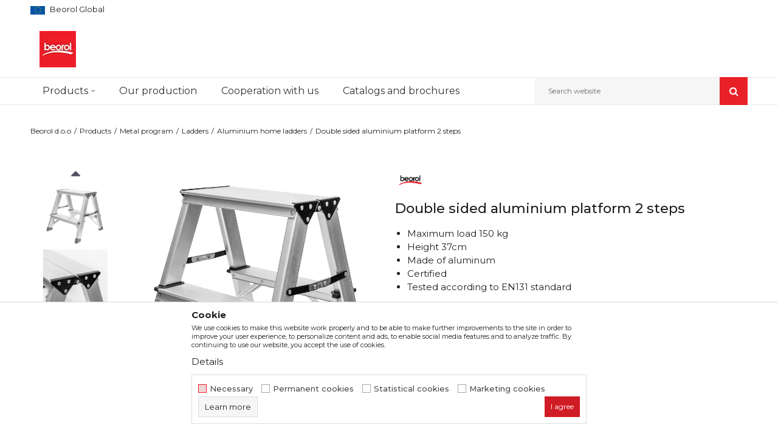

--- FILE ---
content_type: text/html; charset=UTF-8
request_url: https://www.beorol.com/aluminium-home-ladders/1570-double-sided-aluminium-platform-2-steps
body_size: 26359
content:
<!DOCTYPE html>
<html lang="en">
<head>
            <meta name="viewport" content="width=device-width, initial-scale=1.0, maximum-scale=1.0,  minimum-scale=1.0, user-scalable=no" />
            
    <meta name="generator" content="NBSHOP 5.9.58" />
    <meta http-equiv="content-type" content="text/html; charset=UTF-8">
    <meta http-equiv="content-language" content="en" />
    <meta http-equiv="X-UA-Compatible" content="IE=edge">
    <meta name="theme-color" content="#E82128">
    <meta name="msapplication-navbutton-color" content="#E82128">
    <meta name="apple-mobile-web-app-status-bar-style" content="#E82128">
            <link rel="canonical" href="https://www.beorol.com/aluminium-home-ladders/1570-double-sided-aluminium-platform-2-steps" />
            <title>Double sided aluminium platform 2 steps  DAP2 | Beorol d.o.o</title>
    <meta name="title" content="Double sided aluminium platform 2 steps  DAP2 | Beorol d.o.o" />
    <meta name="description" content="Double sided aluminium platform 2 steps holds a safety certificate according to the EN131 standard, guaranteeing a high level of quality and safety. It is made ..." />
    <meta property="og:title" content="Double sided aluminium platform 2 steps  DAP2 | Beorol d.o.o"/>
    <meta property="og:type" content="article" />
    <meta property="og:url" content="https://www.beorol.com/aluminium-home-ladders/1570-double-sided-aluminium-platform-2-steps" />
    <meta property="og:image" content="https://www.beorol.com/files/images/slike_proizvoda/DAP2.jpg"/>
    <meta property="og:image:url" content="https://www.beorol.com/files/images/slike_proizvoda/DAP2.jpg"/>
    <meta property="og:site_name" content="Beorol d.o.o"/>
    <meta property="og:description" content="Double sided aluminium platform 2 steps holds a safety certificate according to the EN131 standard, guaranteeing a high level of quality and safety. It is made ..."/>
    <meta property="fb:admins" content=""/>
    <meta itemprop="name" content="Double sided aluminium platform 2 steps  DAP2 | Beorol d.o.o">
    <meta itemprop="description" content="Double sided aluminium platform 2 steps holds a safety certificate according to the EN131 standard, guaranteeing a high level of quality and safety. It is made ...">
    <meta itemprop="image" content="https://www.beorol.com/files/images/slike_proizvoda/DAP2.jpg">
    <meta name="twitter:card" content="summary_large_image">
    <meta name="twitter:title" content="Double sided aluminium platform 2 steps  DAP2 | Beorol d.o.o">
    <meta name="twitter:description" content="Double sided aluminium platform 2 steps holds a safety certificate according to the EN131 standard, guaranteeing a high level of quality and safety. It is made ...">
    <meta name="twitter:image" content="https://www.beorol.com/files/images/slike_proizvoda/DAP2.jpg">


    <link rel="icon" type="image/vnd.microsoft.icon" href="https://www.beorol.com/files/images/2018/8/14/favicon.ico" />
    <link rel="shortcut icon" type="image/vnd.microsoft.icon" href="https://www.beorol.com/files/images/2018/8/14/favicon.ico" />
    <link rel="stylesheet" href="https://www.beorol.com/nb-public/themes/nbshop5_v5_8/_static/fonts/nbicon/style.css" type="text/css" />
        <link rel="stylesheet" href="https://www.beorol.com/nb-public/themes/nbshop5_beorol/_static/css/nbcss/style.fonts.theme.css?ver=138_9" /><link rel="stylesheet" href="https://www.beorol.com/nb-public/themes/nbshop5_v5_8/_static/css/plugins/nb.core.plugins.min.css?ver=138_9" /><link rel="stylesheet" href="https://www.beorol.com/nb-public/themes/nbshop5_v5_8/_static/css/nbcss/style.fonts.css?ver=138_9" /><link rel="stylesheet" href="https://www.beorol.com/nb-public/themes/nbshop5_v5_8/_static/css/nbcss/style.typography.css?ver=138_9" /><link rel="stylesheet" href="https://www.beorol.com/nb-public/themes/nbshop5_beorol/_static/css/nbcss/style.typography.theme.css?ver=138_9" /><link rel="stylesheet" href="https://www.beorol.com/nb-public/themes/nbshop5_v5_8/_static/css/nbcss/style.helper.css?ver=138_9" /><link rel="stylesheet" href="https://www.beorol.com/nb-public/themes/nbshop5_v5_8/_static/css/nbcss/style.animation.css?ver=138_9" /><link rel="stylesheet" href="https://www.beorol.com/nb-public/themes/nbshop5_v5_8/_static/css/nbcss/style.basic.css?ver=138_9" /><link rel="stylesheet" href="https://www.beorol.com/nb-public/themes/nbshop5_beorol/_static/css/nbcss/style.basic.theme.css?ver=138_9" /><link rel="stylesheet" href="https://www.beorol.com/nb-public/themes/nbshop5_v5_8/_static/css/nbcss/style.article.css?ver=138_9" /><link rel="stylesheet" href="https://www.beorol.com/nb-public/themes/nbshop5_v5_8/_static/css/nbcss/style.product.css?ver=138_9" /><link rel="stylesheet" href="https://www.beorol.com/nb-public/themes/nbshop5_v5_8/_static/css/nbcss/style.cart.css?ver=138_9" /><link rel="stylesheet" href="https://www.beorol.com/nb-public/themes/nbshop5_v5_8/_static/css/nbcss/style.css?ver=138_9" /><link rel="stylesheet" href="https://www.beorol.com/nb-public/themes/nbshop5_v5_8/blocks/slider/headlines/style.css?ver=138_9" /><link rel="stylesheet" href="https://www.beorol.com/nb-public/themes/nbshop5_v5_8/blocks/slider/grid/style.css?ver=138_9" /><link rel="stylesheet" href="https://www.beorol.com/nb-public/themes/nbshop5_v5_8/blocks/header/autocomplete/style.css?ver=138_9" /><link rel="stylesheet" href="https://www.beorol.com/nb-public/themes/nbshop5_v5_8/blocks/productcompare/sidebar_product_compare/style.css?ver=138_9" /><link rel="stylesheet" href="https://www.beorol.com/nb-public/themes/nbshop5_v5_8/blocks/breadcrumbs/style.css?ver=138_9" /><link rel="stylesheet" href="https://www.beorol.com/nb-public/themes/nbshop5_v5_8/blocks/product/images/fullscreen_product_slider/style.css?ver=138_9" /><link rel="stylesheet" href="https://www.beorol.com/nb-public/themes/nbshop5_v5_8/blocks/product/product_detail/product_info/style.css?ver=138_9" /><link rel="stylesheet" href="https://www.beorol.com/nb-public/themes/nbshop5_v5_8/blocks/product/images/gallery_vertical/style.css?ver=138_9" /><link rel="stylesheet" href="https://www.beorol.com/nb-public/themes/nbshop5_v5_8/blocks/product/images/thumbs_vertical/style.css?ver=138_9" /><link rel="stylesheet" href="https://www.beorol.com/nb-public/themes/nbshop5_v5_8/blocks/product/images/main_slider/style.css?ver=138_9" /><link rel="stylesheet" href="https://www.beorol.com/nb-public/themes/nbshop5_v5_8/blocks/product/product_detail/favorite/style.css?ver=138_9" /><link rel="stylesheet" href="https://www.beorol.com/nb-public/themes/nbshop5_v5_8/blocks/product/product_detail/modal_watch_button/style.css?ver=138_9" /><link rel="stylesheet" href="https://www.beorol.com/nb-public/themes/nbshop5_v5_8/blocks/product/product_detail/product_rate/style.css?ver=138_9" /><link rel="stylesheet" href="https://www.beorol.com/nb-public/themes/nbshop5_v5_8/blocks/product/product_detail/quantity_circle/style.css?ver=138_9" /><link rel="stylesheet" href="https://www.beorol.com/nb-public/themes/nbshop5_v5_8/blocks/product/product_detail/product_buy_bobble/style.css?ver=138_9" /><link rel="stylesheet" href="https://www.beorol.com/nb-public/themes/nbshop5_v5_8/blocks/product/product_size/style.css?ver=138_9" /><link rel="stylesheet" href="https://www.beorol.com/nb-public/themes/nbshop5_v5_8/blocks/product/product_detail/product_buy/style.css?ver=138_9" /><link rel="stylesheet" href="https://www.beorol.com/nb-public/themes/nbshop5_v5_8/blocks/product/product_detail/product_buy_not_available/style.css?ver=138_9" /><link rel="stylesheet" href="https://www.beorol.com/nb-public/themes/nbshop5_v5_8/blocks/product/product_slider/service_product/style.css?ver=138_9" /><link rel="stylesheet" href="https://www.beorol.com/nb-public/themes/nbshop5_v5_8/blocks/product/product_detail/product_not_allowed_buy/style.css?ver=138_9" /><link rel="stylesheet" href="https://www.beorol.com/nb-public/themes/nbshop5_v5_8/blocks/slider/toggle_banner/style.css?ver=138_9" /><link rel="stylesheet" href="https://www.beorol.com/nb-public/themes/nbshop5_v5_8/blocks/comments/comments_two/style.css?ver=138_9" /><link rel="stylesheet" href="https://www.beorol.com/nb-public/themes/nbshop5_v5_8/blocks/product/product_status/style.css?ver=138_9" /><link rel="stylesheet" href="https://www.beorol.com/nb-public/themes/nbshop5_v5_8/blocks/product/product_detail/fixed_product_add_to_cart/style.css?ver=138_9" /><link rel="stylesheet" href="https://www.beorol.com/nb-public/themes/nbshop5_v5_8/blocks/slider/conpany_info_footer/style.css?ver=138_9" /><link rel="stylesheet" href="https://www.beorol.com/nb-public/themes/nbshop5_v5_8/blocks/social/social_icons/style.css?ver=138_9" /><link rel="stylesheet" href="https://www.beorol.com/nb-public/themes/nbshop5_v5_8/blocks/footer/newsletter/style.css?ver=138_9" /><link rel="stylesheet" href="https://www.beorol.com/nb-public/themes/nbshop5_v5_8/blocks/footer/payment_card/style.css?ver=138_9" /><link rel="stylesheet" href="https://www.beorol.com/nb-public/themes/nbshop5_v5_8/blocks/footer/copyright/style.css?ver=138_9" /><link rel="stylesheet" href="https://www.beorol.com/nb-public/themes/nbshop5_v5_8/blocks/modals/popup_notification/style.css?ver=138_9" /><link rel="stylesheet" href="https://www.beorol.com/nb-public/themes/nbshop5_v5_8/blocks/product/product_details_iframe/style.css?ver=138_9" /><link rel="stylesheet" href="https://www.beorol.com/nb-public/themes/nbshop5_v5_8/blocks/product/images/gallery/style.css?ver=138_9" /><link rel="stylesheet" href="https://www.beorol.com/nb-public/themes/nbshop5_v5_8/blocks/product/product_detail/product_info/style.css?ver=138_9" /><link rel="stylesheet" href="https://www.beorol.com/nb-public/themes/nbshop5_v5_8/blocks/product/images/main_slider/style.css?ver=138_9" /><link rel="stylesheet" href="https://www.beorol.com/nb-public/themes/nbshop5_v5_8/blocks/product/product_detail/favorite/style.css?ver=138_9" /><link rel="stylesheet" href="https://www.beorol.com/nb-public/themes/nbshop5_v5_8/blocks/product/product_details_timer/style.css?ver=138_9" /><link rel="stylesheet" href="https://www.beorol.com/nb-public/themes/nbshop5_v5_8/blocks/product/product_size/style.css?ver=138_9" /><link rel="stylesheet" href="https://www.beorol.com/nb-public/themes/nbshop5_v5_8/blocks/product/product_detail/quantity_circle/style.css?ver=138_9" /><link rel="stylesheet" href="https://www.beorol.com/nb-public/themes/nbshop5_v5_8/blocks/product/product_detail/product_buy/style.css?ver=138_9" /><link rel="stylesheet" href="https://www.beorol.com/nb-public/themes/nbshop5_v5_8/blocks/product/product_detail/product_buy_bobble/style.css?ver=138_9" /><link rel="stylesheet" href="https://www.beorol.com/nb-public/themes/nbshop5_beorol/_static/css/nbcss/style.theme.css?ver=138_9" /><link rel="stylesheet" href="https://www.beorol.com/nb-public/themes/nbshop5_v5_8/_static/css/nbcss/style.responsive.md.css?ver=138_9" /><link rel="stylesheet" href="https://www.beorol.com/nb-public/themes/nbshop5_beorol/_static/css/nbcss/style.responsive.theme.md.css?ver=138_9" /><link rel="stylesheet" href="https://www.beorol.com/nb-public/themes/nbshop5_v5_8/_static/css/nbcss/style.responsive.sm.css?ver=138_9" /><link rel="stylesheet" href="https://www.beorol.com/nb-public/themes/nbshop5_beorol/_static/css/nbcss/style.responsive.theme.sm.css?ver=138_9" /><link rel="stylesheet" href="https://www.beorol.com/nb-public/themes/nbshop5_v5_8/_static/css/nbcss/style.responsive.xs.css?ver=138_9" /><link rel="stylesheet" href="https://www.beorol.com/nb-public/themes/nbshop5_beorol/_static/css/nbcss/style.responsive.theme.xs.css?ver=138_9" /><link rel="stylesheet" href="https://www.beorol.com/nb-public/themes/nbshop5_v5_8/_static/css/nbcss/style.responsive.xxs.css?ver=138_9" /><link rel="stylesheet" href="https://www.beorol.com/nb-public/themes/nbshop5_beorol/_static/css/nbcss/style.responsive.theme.xxs.css?ver=138_9" />        <script type="text/javascript">
        var nb_site_url  = 'https://www.beorol.com';
        var nb_site_url_with_country_lang  = 'https://www.beorol.com';
        var nb_cart_page_url = 'https://www.beorol.com/kupovina';
        var nb_active_page_url = 'https://www.beorol.com/aluminium-home-ladders/1570-double-sided-aluminium-platform-2-steps';
        var nb_type_page = 'product';
        var nb_type_page_object_id = '1570';
        var nb_enable_lang = '';
        var nb_url_end_slesh = '';
        var nb_countryGeoId = '61';
        var nb_addressByCountryGeoId = '';
        var promoModalPopNumberDaysInit = 30;
        var showAllwaysOnHomePage = false;
        var resetCookieConfirm = false;
        var flowplayeryToken = '';
                        var nb_enableCzMap = false;
                var gtm_ga4_advanced = true;
        var gtm_ga4_analytics_id = '';

        var specificCategoryMetric = '';
        var isSetPriceWithVAT = '';
        var showValueAsCurrentPrice = '';
        var ecommerceWrapVar = '1';
        var noSearchResultsActive = false;
        var smartformId = '';

    </script>
        <!-- Google Tag Manager -->
<script>(function(w,d,s,l,i){w[l]=w[l]||[];w[l].push({'gtm.start':
new Date().getTime(),event:'gtm.js'});var f=d.getElementsByTagName(s)[0],
j=d.createElement(s),dl=l!='dataLayer'?'&l='+l:'';j.async=true;j.src=
'https://www.googletagmanager.com/gtm.js?id='+i+dl;f.parentNode.insertBefore(j,f);
})(window,document,'script','dataLayer','GTM-W3PD5KP');</script>
<!-- End Google Tag Manager -->
<meta name="facebook-domain-verification" content="i3uvn6raofl6sefzbksuau6age4t1s" />
<meta name="google-site-verification" content="A5lPhRJmmVqWe71dJf0G2XThxJeZClqDO5_SSwRS2ZE" />
<meta name="facebook-domain-verification" content="6h7szsqboj9ihzqs63559xm7fvr5pk" />
<meta name="google-site-verification" content="eVMnRs9itUrB4P7CXfVKhM7mQJfz4eIQupVxMwfqkuw" />

<!-- Google Tag Manager (noscript) -->
<noscript><iframe src="https://www.googletagmanager.com/ns.html?id=GTM-W3PD5KP"
height="0" width="0" style="display:none;visibility:hidden"></iframe></noscript>
<!-- End Google Tag Manager (noscript) -->

</head>
<body class="cc-glo lc-en uc-product_list tp-product  b2c-users ">

<div class="header">

    <div class="header-top">

        <div class="container">

            <div class="block nav-mobile-icon">
    <i class="icon fa fa-bars" aria-hidden="true"></i>
</div>            <div class="row">

                <div class="hidden-xs col-sm-6 col-md-4">
                    

    <div class="menu-lang-wrapper" data-text="Changing the language will dismiss all the articles from the shopping basket ">

        <div class="lang-dropdown lang-dropdown-slider">


            <div class="title">
                <img src="https://www.beorol.com/files/images/2022/3/31/EU_flag(1).jpg" alt="Beorol Global">
                <span>Beorol Global</span>
            </div>


            <ul class="dropdown-menu dropdown-menu-slider">
                
                    <li class="item">

                        <a href="http://www.beorol.rs/"  title="">
                                                            <img class="img-responsive" src="https://www.beorol.com/files/images/2019/12/13/SrbijaPNG.png" alt="">
                                                        <span class="country-name">Beorol Serbia</span>
                        </a>
                    </li>

                
                    <li class="item">

                        <a href="http://www.beorol.ba"  title="">
                                                            <img class="img-responsive" src="https://www.beorol.com/files/images/2019/12/13/BIHPNG.png" alt="">
                                                        <span class="country-name">Beorol Bosnia & Herzegovina</span>
                        </a>
                    </li>

                
                    <li class="item">

                        <a href="http://www.beorol.me"  title="">
                                                            <img class="img-responsive" src="https://www.beorol.com/files/images/2019/12/13/CrnaGoraPNG.png" alt="">
                                                        <span class="country-name">Beorol Montenegro</span>
                        </a>
                    </li>

                
                    <li class="item">

                        <a href="http://www.beorol.mk"  title="">
                                                            <img class="img-responsive" src="https://www.beorol.com/files/images/2019/12/13/MKDPNG.png" alt="">
                                                        <span class="country-name">Beorol North Macedonia</span>
                        </a>
                    </li>

                
                    <li class="item">

                        <a href="http://beorol.hu"  title="">
                                                            <img class="img-responsive" src="https://www.beorol.com/files/images/Language_icons/HU.png" alt="">
                                                        <span class="country-name">Beorol Hungary</span>
                        </a>
                    </li>

                
                    <li class="item">

                        <a href="http://www.beorol.ru"  title="">
                                                            <img class="img-responsive" src="https://www.beorol.com/files/images/2019/12/13/RusijaPNG.png" alt="">
                                                        <span class="country-name">Beorol Russian Federation</span>
                        </a>
                    </li>

                
                    <li class="item">

                        <a href="http://www.beorol.ae"  title="">
                                                            <img class="img-responsive" src="https://www.beorol.com/files/images/2019/12/13/UAEPNG.png" alt="">
                                                        <span class="country-name">Beorol Middle East</span>
                        </a>
                    </li>

                
            </ul>

        </div>

    </div>
                    
                </div>
                <div class="hidden-xs hidden-sm col-md-4 midle-coll">

                    

                </div>
                <div class="col-xs-12 col-sm-6 col-md-4">

                    <div id="miniCartContent" class="block miniCartContent header-cart"></div>
                    
<div id="miniFavContent" class="block header-favorite header-favorite-simple miniFavContent">
    <a href="https://www.beorol.com/favorites/product" title="Favourite">

        <div class="icon-wrapper">
            <i class="icon fa fa-heart-o" aria-hidden="true"></i>
            <span class="description">Favourite</span>
        </div>
        <div class="header-carthor-total favorite-header-total">0</div>

    </a>
</div>
                        <nav class="block user">
    <ul class="nav nav-simple">
                    
                                    <li class="item item-login">
                        <a class="login-btn"  href="" data-permalink="https://www.beorol.com/prijava" title="Sign up" data-toggle="modal" data-target="#login_modal">
                            <i class="icon fa fa-user" aria-hidden="true"></i>
                            <span>Sign up</span>
                        </a>
                    </li>
                
                                        <li class="item item-register">
                <a class="register-btn" href="" data-permalink="https://www.beorol.com/registracija" title="Register" data-toggle="modal" data-target="#register_modal">
                    Register                </a>
            </li>
                                
    </ul>
</nav>
   
                </div>
            </div>
        </div>

    </div>

    <div class="container">

        <div class="row">

            <div class="col-sm-3">
                <div itemscope itemtype="http://schema.org/Organization" class="block logo" >
    <a itemprop="url" href="https://www.beorol.com" title="Beorol d.o.o">
        <img itemprop="logo" src="/files/files/beorollogo123.png.webp" class="img-responsive lozad" title="Beorol d.o.o" alt="Beorol d.o.o">
    </a>
</div>            </div>

            <div class="col-sm-9">
                            </div>

        </div>

    </div>

    <div class="block main-4level ">
    <nav class="nav nav-main-wrapper ease hidden-fullscreen  ">

                <div class="container">
                        
            
            <ul class="nav-main list-inline">

                <div class="nav-main-toplang country-button"></div>
                <div class="nav-main-useractions"></div>

                <li class="level4 ">
                                <a href="https://www.beorol.com/kategorije-proizvoda" target="_self" title="Products"><span>Products</span><i class="icon fa fa-angle-down hidden-xs"></i><i class="icon fa fa-angle-right visible-xs"></i> </a><div class="nav-main-submenu-wrapper ease hidden">
                            <div class="container">
                                <ul class="nav-main-submenu"><li class=" ">
                                <a target="_self" href="http://www.beorol.com/painting-and-construction-program/" title="Painting and construction program"><h5>Painting and construction program</h5><i class="icon fa fa-angle-down hidden-xs"></i><i class="icon fa fa-angle-right visible-xs"></i></a><div class="nav-main-dropdown-wrapper ease hidden">
                                <div class="nav-main-dropdown">
                                    <div class="container">
                                        <div class="nav-main-dropdown-inner">
                                            <div class="row"><div class="col-xs-12 col-sm-4 col-md-3  ">
                                <div class="nav-main-dropdown-item clearfix">
                                    <a target="_self" href="http://www.beorol.com/tapes/" title="Tapes">
                                    <div class="img-wrapper"></div><div class="heading-wrapper heading-wrapper-inline clearfix" >
                                    <h5>Tapes</h5></div></a><ul class=""><li class=" ease-slow last-level "><a target="_self" href="https://www.beorol.com/brutal-tape-90-days-uv-washi-paper" title="Brutal tape 90 days UV Washi paper">Brutal tape 90 days UV Washi paper</a></li><li class=" ease-slow last-level "><a target="_self" href="https://www.beorol.com/sensitive-tape-21-days-uv-washi-paper" title="Sensitive tape 21 days UV Washi pape">Sensitive tape 21 days UV Washi pape</a></li><li class=" ease-slow last-level "><a target="_self" href="https://www.beorol.com/strong-masking-tapes/" title="Strong masking tapes">Strong masking tapes</a></li><li class=" ease-slow last-level "><a target="_self" href="http://www.beorol.com/masking-tapes-indoor-hobby/" title="Masking tape Wall & Ceiling Standard">Masking tape Wall & Ceiling Standard</a></li><li class=" ease-slow last-level "><a target="_self" href="http://www.beorol.com/masking-tape-indoor-professional/" title="Masking tape Wall & Ceiling Professional">Masking tape Wall & Ceiling Professional</a></li><li class=" ease-slow last-level "><a target="_self" href="http://www.beorol.com/masking-tapes-facade-standard/" title=" Masking tape Exterior Wall Standard"> Masking tape Exterior Wall Standard</a></li><li class=" ease-slow last-level "><a target="_self" href="http://www.beorol.com/masking-tapes-facade-professional/" title=" Masking tape Exterior Wall Professional"> Masking tape Exterior Wall Professional</a></li><li class=" ease-slow last-level "><a target="_self" href="http://www.beorol.com/door-and-window-masking-tapes/" title="Door and window masking tapes">Door and window masking tapes</a></li><li class=" ease-slow last-level "><a target="_self" href="http://www.beorol.com/masking-tapes-perfect-line/" title="Masking tapes Deco line">Masking tapes Deco line</a></li><li class=" ease-slow last-level "><a target="_self" href="https://www.beorol.com/masking-tape-for-decorative-works/" title="Masking tapes for decorative works">Masking tapes for decorative works</a></li><li class=" ease-slow last-level "><a target="_self" href="https://www.beorol.com/masking-tape-for-parquet-protection" title="Masking tape for parquet protection">Masking tape for parquet protection</a></li><li class=" ease-slow last-level "><a target="_self" href="http://www.beorol.com/alu-duct-and-teflon-tapes/" title="Alu, duct and teflon tapes">Alu, duct and teflon tapes</a></li><li class=" ease-slow last-level "><a target="_self" href="http://www.beorol.com/packing-tapes/" title="Packing tapes">Packing tapes</a></li></ul></div></div><div class="col-xs-12 col-sm-4 col-md-3  ">
                                <div class="nav-main-dropdown-item clearfix">
                                    <a target="_self" href="http://www.beorol.com/paint-rollers/" title="Paint rollers">
                                    <div class="img-wrapper"></div><div class="heading-wrapper heading-wrapper-inline clearfix" >
                                    <h5>Paint rollers</h5></div></a><ul class=""><li class=" ease-slow last-level "><a target="_self" href="https://www.beorol.com/polyurethane-rollers" title="Polyurethane rollers">Polyurethane rollers</a></li><li class=" ease-slow last-level "><a target="_self" href="https://www.beorol.com/varnishing-rollers" title="Varnishing rollers">Varnishing rollers</a></li><li class=" ease-slow last-level "><a target="_self" href="https://www.beorol.com/plastering-rollers" title="Plastering rollers">Plastering rollers</a></li><li class=" ease-slow last-level "><a target="_self" href="https://www.beorol.com/rollers-for-epoxycoatings" title="Rollers for epoxy coatings">Rollers for epoxy coatings</a></li><li class=" ease-slow last-level "><a target="_self" href="http://www.beorol.com/rollers-for-acrylic-paint/" title="Rollers for acrylic paint">Rollers for acrylic paint</a></li><li class=" ease-slow last-level "><a target="_self" href="http://www.beorol.com/rollers-for-dispersion-paint/" title="Rollers for dispersion paint">Rollers for dispersion paint</a></li><li class=" ease-slow last-level "><a target="_self" href="http://www.beorol.com/rollers-for-facade-paints/" title="Rollers for facade paints">Rollers for facade paints</a></li><li class=" ease-slow last-level "><a target="_self" href="http://www.beorol.com/small-paint-rollers/" title="Small paint rollers">Small paint rollers</a></li><li class=" ease-slow last-level "><a target="_self" href="http://www.beorol.com/handles-for-rollers/" title="Handles for rollers">Handles for rollers</a></li><li class=" ease-slow last-level "><a target="_self" href="http://www.beorol.com/rollers-for-special-coatings/" title="Rollers for special coatings">Rollers for special coatings</a></li><li class=" ease-slow last-level "><a target="_self" href="http://www.beorol.com/decorative-and-spiked-rollers/" title="Decorative and spiked rollers">Decorative and spiked rollers</a></li></ul></div></div><div class="col-xs-12 col-sm-4 col-md-3  ">
                                <div class="nav-main-dropdown-item clearfix">
                                    <a target="_self" href="http://www.beorol.com/brushes/" title="Brushes">
                                    <div class="img-wrapper"></div><div class="heading-wrapper heading-wrapper-inline clearfix" >
                                    <h5>Brushes</h5></div></a><ul class=""><li class=" ease-slow last-level "><a target="_self" href="https://www.beorol.com/brushes-for-painting-metal" title="Brushes for painting metal">Brushes for painting metal</a></li><li class=" ease-slow last-level "><a target="_self" href="https://www.beorol.com/brushes-for-lacquer-coatings-and-wood-painting" title="Brushes for lacquer coatings and wood painting">Brushes for lacquer coatings and wood painting</a></li><li class=" ease-slow last-level "><a target="_self" href="https://www.beorol.com/brushes-for-acrylic-and-latex-coatings" title="Brushes for acrylic and latex coatings">Brushes for acrylic and latex coatings</a></li><li class=" ease-slow last-level "><a target="_self" href="http://www.beorol.com/paint-brushes/" title="Paint brushes">Paint brushes</a></li><li class=" ease-slow last-level "><a target="_self" href="http://www.beorol.com/varnishing-brushes/" title="Varnishing brushes">Varnishing brushes</a></li><li class=" ease-slow last-level "><a target="_self" href="http://www.beorol.com/premium-paint-brushes/" title="Premium paint brushes">Premium paint brushes</a></li><li class=" ease-slow last-level "><a target="_self" href="http://www.beorol.com/radiator-brushes/" title="Radiator brushes">Radiator brushes</a></li><li class=" ease-slow last-level "><a target="_self" href="http://www.beorol.com/ceiling-brushes/" title="Ceiling brushes">Ceiling brushes</a></li><li class=" ease-slow last-level "><a target="_self" href="http://www.beorol.com/floor-broom/" title="Floor broom">Floor broom</a></li><li class=" ease-slow last-level "><a target="_self" href="http://www.beorol.com/touch-up-brushes/" title="Touch up brushes">Touch up brushes</a></li></ul></div></div><div class="col-xs-12 col-sm-4 col-md-3  ">
                                <div class="nav-main-dropdown-item clearfix">
                                    <a target="_self" href="http://www.beorol.com/trowels/" title="Trowels">
                                    <div class="img-wrapper"></div><div class="heading-wrapper heading-wrapper-inline clearfix" >
                                    <h5>Trowels</h5></div></a><ul class=""><li class=" ease-slow last-level "><a target="_self" href="http://www.beorol.com/steel-trowels/" title="Steel trowels">Steel trowels</a></li><li class=" ease-slow last-level "><a target="_self" href="http://www.beorol.com/stainless-steel-trowels/" title="Stainless steel trowels">Stainless steel trowels</a></li><li class=" ease-slow last-level "><a target="_self" href="http://www.beorol.com/trowels-for-ceramics/" title="Trowels for ceramics">Trowels for ceramics</a></li><li class=" ease-slow last-level "><a target="_self" href="http://www.beorol.com/other-trowels/" title="Other trowels">Other trowels</a></li><li class=" ease-slow last-level "><a target="_self" href="http://www.beorol.com/styrofoam-trowels/" title="Styrofoam trowels">Styrofoam trowels</a></li><li class=" ease-slow last-level "><a target="_self" href="http://www.beorol.com/bucket-trowels/" title="Bucket trowels">Bucket trowels</a></li><li class=" ease-slow last-level "><a target="_self" href="http://www.beorol.com/float-trowels/" title="Float trowels">Float trowels</a></li></ul></div></div><div class="col-xs-12 col-sm-4 col-md-3  ">
                                <div class="nav-main-dropdown-item clearfix">
                                    <a target="_self" href="http://www.beorol.com/buckets-grids-levelers/" title="Buckets, grids, levelers">
                                    <div class="img-wrapper"></div><div class="heading-wrapper heading-wrapper-inline clearfix" >
                                    <h5>Buckets, grids, levelers</h5></div></a><ul class=""><li class=" ease-slow last-level "><a target="_self" href="http://www.beorol.com/paint-trays-and-grids/" title="Paint trays and grids">Paint trays and grids</a></li><li class=" ease-slow last-level "><a target="_self" href="http://www.beorol.com/buckets/" title="Buckets">Buckets</a></li><li class=" ease-slow last-level "><a target="_self" href="http://www.beorol.com/levelers-and-crosses/" title="Levelers and crosses">Levelers and crosses</a></li></ul></div></div><div class="col-xs-12 col-sm-4 col-md-3  ">
                                <div class="nav-main-dropdown-item clearfix">
                                    <a target="_self" href="http://www.beorol.com/silicone-and-pu-foam-guns-telescopes-mixers/" title="PU foam and silicone guns, telescopes, mixers">
                                    <div class="img-wrapper"></div><div class="heading-wrapper heading-wrapper-inline clearfix" >
                                    <h5>PU foam and silicone guns, telescopes, mixers</h5></div></a><ul class=""><li class=" ease-slow last-level "><a target="_self" href="http://www.beorol.com/pu-foam-and-silicone-guns/" title="Pur foam and silicone guns">Pur foam and silicone guns</a></li><li class=" ease-slow last-level "><a target="_self" href="http://www.beorol.com/mixers/" title="Mixers for mixing paints, adhesives and mortars">Mixers for mixing paints, adhesives and mortars</a></li><li class=" ease-slow last-level "><a target="_self" href="http://www.beorol.com/telescope-poles/" title="Telescope poles">Telescope poles</a></li><li class=" ease-slow last-level "><a target="_self" href="http://www.beorol.com/sandpaper-holders/" title="Sandpaper holders">Sandpaper holders</a></li></ul></div></div><div class="col-xs-12 col-sm-4 col-md-3  ">
                                <div class="nav-main-dropdown-item clearfix">
                                    <a target="_self" href="http://www.beorol.com/scrapers/" title="Scrapers">
                                    <div class="img-wrapper"></div><div class="heading-wrapper heading-wrapper-inline clearfix" >
                                    <h5>Scrapers</h5></div></a><ul class=""><li class=" ease-slow last-level "><a target="_self" href="http://www.beorol.com/stainless-steel-scrapers/" title="Stainless steel scrapers">Stainless steel scrapers</a></li><li class=" ease-slow last-level "><a target="_self" href="http://www.beorol.com/scrapers-york/" title="Scrapers york">Scrapers york</a></li><li class=" ease-slow last-level "><a target="_self" href="http://www.beorol.com/other-scrapers/" title="Other scarpers">Other scarpers</a></li></ul></div></div><div class="col-xs-12 col-sm-4 col-md-3  ">
                                <div class="nav-main-dropdown-item clearfix">
                                    <a target="_self" href="http://www.beorol.com/corner-profiles/" title="Corner profiles">
                                    <div class="img-wrapper"></div><div class="heading-wrapper heading-wrapper-inline clearfix" >
                                    <h5>Corner profiles</h5></div></a><ul class=""><li class=" ease-slow last-level "><a target="_self" href="http://www.beorol.com/corner-profiles/" title="Alu corner profiles">Alu corner profiles</a></li></ul></div></div><div class="col-xs-12 col-sm-4 col-md-3  ">
                                <div class="nav-main-dropdown-item clearfix">
                                    <a target="_self" href="http://www.beorol.com/foils-and-floor-protection/" title="Foils and floor protection">
                                    <div class="img-wrapper"></div><div class="heading-wrapper heading-wrapper-inline clearfix" >
                                    <h5>Foils and floor protection</h5></div></a><ul class=""><li class=" ease-slow last-level "><a target="_self" href="http://www.beorol.com/protective-films/" title="Protective films">Protective films</a></li><li class=" ease-slow last-level "><a target="_self" href="http://www.beorol.com/stretch-film/" title="Stretch film">Stretch film</a></li><li class=" ease-slow last-level "><a target="_self" href="http://www.beorol.com/floor-protection/" title="Floor protection">Floor protection</a></li></ul></div></div></div></div></div></div></div></li><li class=" ">
                                <a target="_self" href="http://www.beorol.com/metal-program/" title="Metal program"><h5>Metal program</h5><i class="icon fa fa-angle-down hidden-xs"></i><i class="icon fa fa-angle-right visible-xs"></i></a><div class="nav-main-dropdown-wrapper ease hidden">
                                <div class="nav-main-dropdown">
                                    <div class="container">
                                        <div class="nav-main-dropdown-inner">
                                            <div class="row"><div class="col-xs-12 col-sm-4 col-md-3  ">
                                <div class="nav-main-dropdown-item clearfix">
                                    <a target="_self" href="http://www.beorol.com/cutting-grinding-accessories/" title="Cutting & grinding accessories">
                                    <div class="img-wrapper"></div><div class="heading-wrapper heading-wrapper-inline clearfix" >
                                    <h5>Cutting & grinding accessories</h5></div></a><ul class=""><li class=" ease-slow last-level "><a target="_self" href="http://www.beorol.com/grinding-wheels-and-discs/" title="Grinding wheels and discs">Grinding wheels and discs</a></li><li class=" ease-slow last-level "><a target="_self" href="http://www.beorol.com/steel-brushes/" title="Steel brushes">Steel brushes</a></li><li class=" ease-slow last-level "><a target="_self" href="http://www.beorol.com/machine-brushes/" title="Machine brushes">Machine brushes</a></li><li class=" ease-slow last-level "><a target="_self" href="http://www.beorol.com/rasps/" title="Rasps">Rasps</a></li><li class=" ease-slow last-level "><a target="_self" href="https://www.beorol.com/plane-rasps/" title="Plane rasps">Plane rasps</a></li><li class=" ease-slow last-level "><a target="_self" href="https://www.beorol.com/diamond-hole-saws" title="Diamond hole saws">Diamond hole saws</a></li></ul></div></div><div class="col-xs-12 col-sm-4 col-md-3  ">
                                <div class="nav-main-dropdown-item clearfix">
                                    <a target="_self" href="http://www.beorol.com/ladders/" title="Ladders">
                                    <div class="img-wrapper"></div><div class="heading-wrapper heading-wrapper-inline clearfix" >
                                    <h5>Ladders</h5></div></a><ul class=""><li class=" ease-slow last-level "><a target="_self" href="http://www.beorol.com/aluminium-home-ladders/" title="Aluminium home ladders">Aluminium home ladders</a></li><li class=" ease-slow last-level "><a target="_self" href="http://www.beorol.com/combined-ladders/" title="Combined ladders">Combined ladders</a></li><li class=" ease-slow last-level "><a target="_self" href="https://www.beorol.com/wooden-ladders" title="Wooden ladders">Wooden ladders</a></li></ul></div></div><div class="col-xs-12 col-sm-4 col-md-3  ">
                                <div class="nav-main-dropdown-item clearfix">
                                    <a target="_self" href="http://www.beorol.com/drills/" title="Drills">
                                    <div class="img-wrapper"></div><div class="heading-wrapper heading-wrapper-inline clearfix" >
                                    <h5>Drills</h5></div></a><ul class=""><li class=" ease-slow last-level "><a target="_self" href="http://www.beorol.com/drill-bits-for-wood/" title="Drill bits for wood">Drill bits for wood</a></li><li class=" ease-slow last-level "><a target="_self" href="http://www.beorol.com/drill-bits-hss/" title="Drill bits HSS">Drill bits HSS</a></li><li class=" ease-slow last-level "><a target="_self" href="http://www.beorol.com/sds-drills/" title="SDS drills">SDS drills</a></li><li class=" ease-slow last-level "><a target="_self" href="http://www.beorol.com/drills-for-building-materials/" title="Drills for building materials">Drills for building materials</a></li><li class=" ease-slow last-level "><a target="_self" href="http://www.beorol.com/other-drills/" title="Other drills">Other drills</a></li></ul></div></div><div class="col-xs-12 col-sm-4 col-md-3  ">
                                <div class="nav-main-dropdown-item clearfix">
                                    <a target="_self" href="http://www.beorol.com/wrenches/" title="Wrenches">
                                    <div class="img-wrapper"></div><div class="heading-wrapper heading-wrapper-inline clearfix" >
                                    <h5>Wrenches</h5></div></a><ul class=""><li class=" ease-slow last-level "><a target="_self" href="http://www.beorol.com/combination-wrenches/" title="Combination wrenches">Combination wrenches</a></li><li class=" ease-slow last-level "><a target="_self" href="http://www.beorol.com/double-ring-offset-spanners/" title="Double ring offset spanners">Double ring offset spanners</a></li><li class=" ease-slow last-level "><a target="_self" href="http://www.beorol.com/double-open-end-wrenches/" title="Double open end wrenches">Double open end wrenches</a></li><li class=" ease-slow last-level "><a target="_self" href="http://www.beorol.com/other-wrenches/" title="Other wrenches">Other wrenches</a></li></ul></div></div><div class="col-xs-12 col-sm-4 col-md-3  ">
                                <div class="nav-main-dropdown-item clearfix">
                                    <a target="_self" href="http://www.beorol.com/pliers-and-clamps/" title="Pliers and clamps">
                                    <div class="img-wrapper"></div><div class="heading-wrapper heading-wrapper-inline clearfix" >
                                    <h5>Pliers and clamps</h5></div></a><ul class=""><li class=" ease-slow last-level "><a target="_self" href="http://www.beorol.com/pliers/" title="Pliers">Pliers</a></li><li class=" ease-slow last-level "><a target="_self" href="http://www.beorol.com/clamps/" title="Clamps">Clamps</a></li><li class=" ease-slow last-level "><a target="_self" href="http://www.beorol.com/aviation-snips/" title="Aviation snips">Aviation snips</a></li></ul></div></div><div class="col-xs-12 col-sm-4 col-md-3  ">
                                <div class="nav-main-dropdown-item clearfix">
                                    <a target="_self" href="http://www.beorol.com/boxes-organizers-bags/" title="Boxes, organizers, bags, magnetic bowls">
                                    <div class="img-wrapper"></div><div class="heading-wrapper heading-wrapper-inline clearfix" >
                                    <h5>Boxes, organizers, bags, magnetic bowls</h5></div></a><ul class=""><li class=" ease-slow last-level "><a target="_self" href="http://www.beorol.com/organizers/" title="Organizers">Organizers</a></li><li class=" ease-slow last-level "><a target="_self" href="http://www.beorol.com/bags-belts-vests/" title="Bags, belts, vests">Bags, belts, vests</a></li><li class=" ease-slow last-level "><a target="_self" href="https://www.beorol.com/magnetic-bowls" title="Magnetic wrists and bowls">Magnetic wrists and bowls</a></li></ul></div></div><div class="col-xs-12 col-sm-4 col-md-3  ">
                                <div class="nav-main-dropdown-item clearfix">
                                    <a target="_self" href="http://www.beorol.com/various-saws/" title="Various saws">
                                    <div class="img-wrapper"></div><div class="heading-wrapper heading-wrapper-inline clearfix" >
                                    <h5>Various saws</h5></div></a><ul class=""><li class=" ease-slow last-level "><a target="_self" href="http://www.beorol.com/hand-saws/" title="Hand saws">Hand saws</a></li><li class=" ease-slow last-level "><a target="_self" href="http://www.beorol.com/jigsaws/" title="Jigsaws">Jigsaws</a></li></ul></div></div><div class="col-xs-12 col-sm-4 col-md-3  ">
                                <div class="nav-main-dropdown-item clearfix">
                                    <a target="_self" href="http://www.beorol.com/screwdrivers-and-bits/" title="Screwdrivers and bits">
                                    <div class="img-wrapper"></div><div class="heading-wrapper heading-wrapper-inline clearfix" >
                                    <h5>Screwdrivers and bits</h5></div></a><ul class=""><li class=" ease-slow last-level "><a target="_self" href="http://www.beorol.com/screwdrivers/" title="Screwdrivers">Screwdrivers</a></li></ul></div></div><div class="col-xs-12 col-sm-4 col-md-3  ">
                                <div class="nav-main-dropdown-item clearfix">
                                    <a target="_self" href="http://www.beorol.com/utility-knifes/" title="Utility knifes, scrapers, cutters">
                                    <div class="img-wrapper"></div><div class="heading-wrapper heading-wrapper-inline clearfix" >
                                    <h5>Utility knifes, scrapers, cutters</h5></div></a><ul class=""><li class=" ease-slow last-level "><a target="_self" href="http://www.beorol.com/scalpels-and-knives/" title="Utility knifes, scrapers, cutters">Utility knifes, scrapers, cutters</a></li></ul></div></div><div class="col-xs-12 col-sm-4 col-md-3  ">
                                <div class="nav-main-dropdown-item clearfix">
                                    <a target="_self" href="http://www.beorol.com/hammers-axes-sledge-hammers/" title="Hammers, axes, chisels">
                                    <div class="img-wrapper"></div><div class="heading-wrapper heading-wrapper-inline clearfix" >
                                    <h5>Hammers, axes, chisels</h5></div></a><ul class=""><li class=" ease-slow last-level "><a target="_self" href="http://www.beorol.com/hammers/" title="Hammers">Hammers</a></li><li class=" ease-slow last-level "><a target="_self" href="http://www.beorol.com/cutters-and-chisels/" title="Cutters and chisels">Cutters and chisels</a></li></ul></div></div></div></div></div></div></div></li><li class=" ">
                                <a target="_self" href="https://www.beorol.com/measuring-tapes-levels-bars" title="Measuring program"><h5>Measuring program</h5><i class="icon fa fa-angle-down hidden-xs"></i><i class="icon fa fa-angle-right visible-xs"></i></a><div class="nav-main-dropdown-wrapper ease hidden">
                                <div class="nav-main-dropdown">
                                    <div class="container">
                                        <div class="nav-main-dropdown-inner">
                                            <div class="row"><div class="col-xs-12 col-sm-4 col-md-3  ">
                                <div class="nav-main-dropdown-item clearfix">
                                    <a target="_self" href="http://www.beorol.com/measuring-tapes-levels-bars/" title="Measuring tapes, levels, bars">
                                    <div class="img-wrapper"></div><div class="heading-wrapper heading-wrapper-inline clearfix" >
                                    <h5>Measuring tapes, levels, bars</h5></div></a><ul class=""><li class=" ease-slow last-level "><a target="_self" href="http://www.beorol.com/measuring-tapes/" title="Measuring tapes">Measuring tapes</a></li><li class=" ease-slow last-level "><a target="_self" href="http://www.beorol.com/levels/" title="Levels">Levels</a></li><li class=" ease-slow last-level "><a target="_self" href="http://www.beorol.com/aluminium-bars/" title="Aluminium bars">Aluminium bars</a></li><li class=" ease-slow last-level "><a target="_self" href="http://www.beorol.com/plumb-bobs-powder-threads-vagres/" title="Plumb bobs, powder, threads, vagres">Plumb bobs, powder, threads, vagres</a></li></ul></div></div></div></div></div></div></div></li><li class=" ">
                                <a target="_self" href="http://www.beorol.com/technical-chemistry/" title="Technical chemistry"><h5>Technical chemistry</h5><i class="icon fa fa-angle-down hidden-xs"></i><i class="icon fa fa-angle-right visible-xs"></i></a><div class="nav-main-dropdown-wrapper ease hidden">
                                <div class="nav-main-dropdown">
                                    <div class="container">
                                        <div class="nav-main-dropdown-inner">
                                            <div class="row"><div class="col-xs-12 col-sm-4 col-md-3  ">
                                <div class="nav-main-dropdown-item clearfix">
                                    <a target="_self" href="http://www.beorol.com/silicones-and-pu-foam/" title="Silicones and PU foam">
                                    <div class="img-wrapper"></div><div class="heading-wrapper heading-wrapper-inline clearfix" >
                                    <h5>Silicones and PU foam</h5></div></a><ul class=""><li class=" ease-slow last-level "><a target="_self" href="http://www.beorol.com/hd-sprays/" title="HD sprays">HD sprays</a></li><li class=" ease-slow last-level "><a target="_self" href="http://www.beorol.com/pu-flex/" title="PU flex">PU flex</a></li><li class=" ease-slow last-level "><a target="_self" href="http://www.beorol.com/pu-foams/" title="PU foams">PU foams</a></li><li class=" ease-slow last-level "><a target="_self" href="http://www.beorol.com/silicones/" title="Silicones">Silicones</a></li></ul></div></div><div class="col-xs-12 col-sm-4 col-md-3  ">
                                <div class="nav-main-dropdown-item clearfix">
                                    <a target="_self" href="http://www.beorol.com/paint-sprays/" title="Paint sprays">
                                    <div class="img-wrapper"></div><div class="heading-wrapper heading-wrapper-inline clearfix" >
                                    <h5>Paint sprays</h5></div></a><ul class=""><li class=" ease-slow last-level "><a target="_self" href="http://www.beorol.com/ral-paint-sprays/" title="RAL paint sprays">RAL paint sprays</a></li><li class=" ease-slow last-level "><a target="_self" href="http://www.beorol.com/antique-i-deco-paint-sprays/" title="Antique i deco paint sprays">Antique i deco paint sprays</a></li><li class=" ease-slow last-level "><a target="_self" href="http://www.beorol.com/diamond-paint-sprays/" title="Diamond paint sprays">Diamond paint sprays</a></li><li class=" ease-slow last-level "><a target="_self" href="http://www.beorol.com/varnish-bumper-and-special-sprays/" title="Varnish, bumper and special sprays">Varnish, bumper and special sprays</a></li><li class=" ease-slow last-level "><a target="_self" href="http://www.beorol.com/thermo-and-fluo-sprays/" title="Thermo and fluo sprays">Thermo and fluo sprays</a></li></ul></div></div></div></div></div></div></div></li><li class=" ">
                                <a target="_self" href="http://www.beorol.com/protection-equipment/" title="Personal protective equipment"><h5>Personal protective equipment</h5><i class="icon fa fa-angle-down hidden-xs"></i><i class="icon fa fa-angle-right visible-xs"></i></a><div class="nav-main-dropdown-wrapper ease hidden">
                                <div class="nav-main-dropdown">
                                    <div class="container">
                                        <div class="nav-main-dropdown-inner">
                                            <div class="row"><div class="col-xs-12 col-sm-4 col-md-3  ">
                                <div class="nav-main-dropdown-item clearfix">
                                    <a target="_self" href="http://www.beorol.com/protective-footwear-and-clothing/" title="Protective footwear and clothing">
                                    <div class="img-wrapper"></div><div class="heading-wrapper heading-wrapper-inline clearfix" >
                                    <h5>Protective footwear and clothing</h5></div></a><ul class=""><li class=" ease-slow last-level "><a target="_self" href="http://www.beorol.com/protective-shoes-and-boots/" title="Protective shoes and boots">Protective shoes and boots</a></li><li class=" ease-slow last-level "><a target="_self" href="http://www.beorol.com/protective-clothing/" title="Protective clothing">Protective clothing</a></li></ul></div></div><div class="col-xs-12 col-sm-4 col-md-3  ">
                                <div class="nav-main-dropdown-item clearfix">
                                    <a target="_self" href="http://www.beorol.com/gloves-and-knee-protectors/" title="Gloves and knee protectors">
                                    <div class="img-wrapper"></div><div class="heading-wrapper heading-wrapper-inline clearfix" >
                                    <h5>Gloves and knee protectors</h5></div></a><ul class=""><li class=" ease-slow last-level "><a target="_self" href="https://www.beorol.com/protective-gloves/" title=" Protective gloves"> Protective gloves</a></li><li class=" ease-slow last-level "><a target="_self" href="http://www.beorol.com/goggles-masks-helmets-and-knee-protectors/" title="Goggles, masks, helmets and knee protectors">Goggles, masks, helmets and knee protectors</a></li></ul></div></div></div></div></div></div></div></li><li class=" ">
                                <a target="_self" href="http://www.beorol.com/garden-program/" title="Garden program"><h5>Garden program</h5><i class="icon fa fa-angle-down hidden-xs"></i><i class="icon fa fa-angle-right visible-xs"></i></a><div class="nav-main-dropdown-wrapper ease hidden">
                                <div class="nav-main-dropdown">
                                    <div class="container">
                                        <div class="nav-main-dropdown-inner">
                                            <div class="row"><div class="col-xs-12 col-sm-4 col-md-3  ">
                                <div class="nav-main-dropdown-item clearfix">
                                    <a target="_self" href="http://www.beorol.com/garden-program-1/" title="Garden program">
                                    <div class="img-wrapper"></div><div class="heading-wrapper heading-wrapper-inline clearfix" >
                                    <h5>Garden program</h5></div></a><ul class=""><li class=" ease-slow last-level "><a target="_self" href="http://www.beorol.com/garden-tools/" title="Garden tools">Garden tools</a></li><li class=" ease-slow last-level "><a target="_self" href="http://www.beorol.com/garden-hoses/" title="Garden hoses">Garden hoses</a></li><li class=" ease-slow last-level "><a target="_self" href="http://www.beorol.com/adapters/" title="Adapters">Adapters</a></li><li class=" ease-slow last-level "><a target="_self" href="https://www.beorol.com/grass-trimmer-equipment" title="Grass trimmer equipment">Grass trimmer equipment</a></li><li class=" ease-slow last-level "><a target="_self" href="http://www.beorol.com/tarpaulins/" title="Tarpaulins">Tarpaulins</a></li><li class=" ease-slow last-level "><a target="_self" href="http://www.beorol.com/fruit-sprays/" title="Fruit sprays">Fruit sprays</a></li><li class=" ease-slow last-level "><a target="_self" href="http://www.beorol.com/bags/" title="Bags">Bags</a></li></ul></div></div></div></div></div></div></div></li><li class=" ">
                                <a target="_self" href="https://www.beorol.com/home-improvement" title="Home  improvement"><h5>Home  improvement</h5><i class="icon fa fa-angle-down hidden-xs"></i><i class="icon fa fa-angle-right visible-xs"></i></a><div class="nav-main-dropdown-wrapper ease hidden">
                                <div class="nav-main-dropdown">
                                    <div class="container">
                                        <div class="nav-main-dropdown-inner">
                                            <div class="row"><div class="col-xs-12 col-sm-4 col-md-3  ">
                                <div class="nav-main-dropdown-item clearfix">
                                    <a target="_self" href="https://www.beorol.com/household-program" title="Household program">
                                    <div class="img-wrapper"></div><div class="heading-wrapper heading-wrapper-inline clearfix" >
                                    <h5>Household program</h5></div></a><ul class=""><li class=" ease-slow last-level "><a target="_self" href="http://www.beorol.com/sealing-stripes/" title="Sealing stripes">Sealing stripes</a></li><li class=" ease-slow last-level "><a target="_self" href="http://www.beorol.com/sealing-tapes-and-strips/" title="Sealing tapes and strips">Sealing tapes and strips</a></li><li class=" ease-slow last-level "><a target="_self" href="http://www.beorol.com/antiskid-tapes/" title="Antiskid tapes">Antiskid tapes</a></li><li class=" ease-slow last-level "><a target="_self" href="http://www.beorol.com/cleaning-equipment/" title="Cleaning equipment">Cleaning equipment</a></li><li class=" ease-slow last-level "><a target="_self" href="http://www.beorol.com/winter-program/" title="Winter program">Winter program</a></li></ul></div></div><div class="col-xs-12 col-sm-4 col-md-3  ">
                                <div class="nav-main-dropdown-item clearfix">
                                    <a target="_self" href="http://www.beorol.com/window-and-door-nets/" title="Window and door nets">
                                    <div class="img-wrapper"></div><div class="heading-wrapper heading-wrapper-inline clearfix" >
                                    <h5>Window and door nets</h5></div></a><ul class=""><li class=" ease-slow last-level "><a target="_self" href="http://www.beorol.com/magnetic-curtains-and-self-adhesive-mosquito-nets/" title="Magnetic curtains and self-adhesive mosquito nets">Magnetic curtains and self-adhesive mosquito nets</a></li><li class=" ease-slow last-level "><a target="_self" href="http://www.beorol.com/mosquito-nets-30m-rolls/" title="Mosquito nets 30m - rolls">Mosquito nets 30m - rolls</a></li></ul></div></div><div class="col-xs-12 col-sm-4 col-md-3  ">
                                <div class="nav-main-dropdown-item clearfix">
                                    <a target="_self" href="http://www.beorol.com/ropes-polyester-ropes-ties/" title="Ropes, polyester ropes, ties">
                                    <div class="img-wrapper"></div><div class="heading-wrapper heading-wrapper-inline clearfix" >
                                    <h5>Ropes, polyester ropes, ties</h5></div></a><ul class=""><li class=" ease-slow last-level "><a target="_self" href="http://www.beorol.com/ropes/" title="Ropes">Ropes</a></li><li class=" ease-slow last-level "><a target="_self" href="http://www.beorol.com/polyester-ropes/" title="Polyester ropes">Polyester ropes</a></li><li class=" ease-slow last-level "><a target="_self" href="http://www.beorol.com/ties/" title="PVC ties">PVC ties</a></li></ul></div></div><div class="col-xs-12 col-sm-4 col-md-3  ">
                                <div class="nav-main-dropdown-item clearfix">
                                    <a target="_self" href="https://www.beorol.com/electrical-material" title="Electrical material">
                                    <div class="img-wrapper"></div><div class="heading-wrapper heading-wrapper-inline clearfix" >
                                    <h5>Electrical material</h5></div></a><ul class=""><li class=" ease-slow last-level "><a target="_self" href="https://www.beorol.com/extension-cords" title="Extension cords">Extension cords</a></li></ul></div></div></div></div></div></div></div></li><li class=" ">
                                <a target="_self" href="http://www.beorol.com/machines-and-equipment/" title="Machines and equipment for ceramics"><h5>Machines and equipment for ceramics</h5><i class="icon fa fa-angle-down hidden-xs"></i><i class="icon fa fa-angle-right visible-xs"></i></a><div class="nav-main-dropdown-wrapper ease hidden">
                                <div class="nav-main-dropdown">
                                    <div class="container">
                                        <div class="nav-main-dropdown-inner">
                                            <div class="row"><div class="col-xs-12 col-sm-4 col-md-3  ">
                                <div class="nav-main-dropdown-item clearfix">
                                    <a target="_self" href="http://www.beorol.com/machines-and-equipment-for-ceramics/" title="Machines and equipment for ceramics">
                                    <div class="img-wrapper"></div><div class="heading-wrapper heading-wrapper-inline clearfix" >
                                    <h5>Machines and equipment for ceramics</h5></div></a><ul class=""><li class=" ease-slow last-level "><a target="_self" href="http://www.beorol.com/machines-and-equipment-for-ceramics/" title="Machines and equipment for ceramics">Machines and equipment for ceramics</a></li></ul></div></div></div></div></div></div></div></li></ul></div></div></li><li>
                                <a href="https://www.beorol.com/production" target="_self" title="Our production"><span>Our production</span> </a></li><li>
                                <a href="https://www.beorol.com/cooperation" target="_self" title="Cooperation with us"><span>Cooperation with us</span> </a></li><li>
                                <a href="https://www.beorol.com/catalogs-and-brochures" target="_self" title="Catalogs and brochures"><span>Catalogs and brochures</span> </a></li>
            </ul>

            <div class="block autocomplete-button   autocomplete-button-simple " data-content="Search website" title="Search website">
            <span class="title">Search website</span>
        <i class="icon fa fa-search" aria-hidden="true"></i>
</div>
            
                    </div>
    
    </nav>

</div>
            <div class="handlines-sldier-wrapper">
            
        </div>
    </div>


<form autocomplete="off" id="search-form" action="https://www.beorol.com/products" class="search" method="GET">
    <div class="block autocomplete-wrapper hidden">
        <div class="container">
            <div class="autocomplete">
                <input autocomplete="off" type="search" name="search" id="search-text" class="autocomplete-input" placeholder="Search website" nb-type="product">
                <i class="icon fa fa-times autocomplete-close" aria-hidden="true"></i>
                <div class="autocomplete-results suggest" data-scroll-color="" data-scroll-width="" data-scroll-padding=""></div>
                <div class="autocomplete-loader hidden">
                    <i class="loader-icon"></i>
                </div>
            </div>
        </div>
    </div>
</form>

<div class="hidden-fullscreen">


<div class="hideon-fullscreen ease-slow">
    <div class="block sidebar-product-compare hideon-fullscreen">
    <div class="sidebar-icon">
        <i class="icon fa fa-exchange" aria-hidden="true"></i>
        <span class="icon-text">Compare</span>
        <span class="total">(<span class="total-nb">0</span>)</span>
    </div>
    <div id="product-compare-sidebar-content">
        <div class="sidebar-header">
            <a href="https://www.beorol.com/uporedjivanje-proizvoda" title="Compare products">
                <span class="title">Compare products</span>
                <span class="total">(<span class="total-nb" id="compare-product-sidebar-total">0</span>)</span>
            </a>
        </div>

        
            <div class="sidebar-body">
                <div class="empty-list">
                    List of products to compare is empty!
                    </div>
            </div>

        
    </div>
    </div>    
<div class="block breadcrumbs">
    <div class="container">

        <ul>   
            <li class="breadcrumbs-site-name">
                <a href="https://www.beorol.com" title="Beorol d.o.o">
                    Beorol d.o.o                </a>
            </li>

            
                
                                                            <li>
                            <a href="https://www.beorol.com/products/" title="Products" >
                                Products                            </a>
                        </li>

                                                                <li>
                            <a href="https://www.beorol.com/metal-program/" title="Metal program" >
                                Metal program                            </a>
                        </li>

                                                                <li>
                            <a href="https://www.beorol.com/ladders/" title="Ladders" >
                                Ladders                            </a>
                        </li>

                                                                <li>
                            <a href="https://www.beorol.com/aluminium-home-ladders/" title="Aluminium home ladders" >
                                Aluminium home ladders                            </a>
                        </li>

                                
                            <li class="active">
                    Double sided aluminium platform 2 steps                 </li>
                    </ul>

        
        
    </div>
</div>


<script type="application/ld+json">
    {
        "@context": "https://schema.org",
        "@type": "BreadcrumbList",
        "itemListElement": [
            {
                "@type": "ListItem",
                "position": 1,
                "name": "Beorol d.o.o",
                "item": "https://www.beorol.com"
            }
                                ,{
                        "@type": "ListItem",
                        "position": 2,
                        "name": "Products",
                        "item": "https://www.beorol.com/products/"
                    }
                                    ,{
                        "@type": "ListItem",
                        "position": 3,
                        "name": "Metal program",
                        "item": "https://www.beorol.com/metal-program/"
                    }
                                    ,{
                        "@type": "ListItem",
                        "position": 4,
                        "name": "Ladders",
                        "item": "https://www.beorol.com/ladders/"
                    }
                                    ,{
                        "@type": "ListItem",
                        "position": 5,
                        "name": "Aluminium home ladders",
                        "item": "https://www.beorol.com/aluminium-home-ladders/"
                    }
                                        ,{
                "@type": "ListItem",
                "position": 6,
                "name": "Double sided aluminium platform 2 steps",
                "item": "https://www.beorol.com/aluminium-home-ladders/1570-double-sided-aluminium-platform-2-steps"
            }
                    ]
    }
</script>
</div>



    <div class="block sldier fullscreen fullscreen-product-slider">

        <div class="close">
            <span class="icon icon-close" aria-hidden="true"></span>
        </div>

        
        
            <div class="block slider product-images-thumbs-vertical-fullscreen show-arrows">
                <div class="fcreen-slider-wrapper" >
                <div class="slider-init">

                    
                    
                        
                        
                                                        <div class="item">
                                <div class="img-wrapper">
                                    <img src="https://www.beorol.com/files/thumbs/files/images/slike_proizvoda/thumbs_320/DAP2_320px.jpg" class="img-responsive" alt="Double sided aluminium platform 2 steps "  data-index="0">
                                </div>
                            </div>
                            
                        

                    
                        
                        
                                                        <div class="item">
                                <div class="img-wrapper">
                                    <img src="https://www.beorol.com/files/thumbs/files/images/slike_proizvoda/thumbs_320/DAP2_1_320px.jpg" class="img-responsive" alt="Double sided aluminium platform 2 steps "  data-index="1">
                                </div>
                            </div>
                            
                        

                    
                        
                        
                                                        <div class="item">
                                <div class="img-wrapper">
                                    <img src="https://www.beorol.com/files/thumbs/files/images/slike_proizvoda/thumbs_320/DAP2_2_320px.jpg" class="img-responsive" alt="Double sided aluminium platform 2 steps "  data-index="2">
                                </div>
                            </div>
                            
                        

                    
                        
                        
                                                        <div class="item">
                                <div class="img-wrapper">
                                    <img src="https://www.beorol.com/files/thumbs/files/images/slike_proizvoda/thumbs_320/DAP2_3_320px.jpg" class="img-responsive" alt="Double sided aluminium platform 2 steps "  data-index="3">
                                </div>
                            </div>
                            
                        

                    
                        
                        
                                                        <div class="item">
                                <div class="img-wrapper">
                                    <img src="https://www.beorol.com/files/thumbs/files/images/slike_proizvoda/thumbs_320/DAP2_4_320px.jpg" class="img-responsive" alt="Double sided aluminium platform 2 steps "  data-index="4">
                                </div>
                            </div>
                            
                        

                    
                        
                        
                                                        <div class="item">
                                <div class="img-wrapper">
                                    <img src="https://www.beorol.com/files/thumbs/files/images/slike_proizvoda/thumbs_320/DAP2_5_320px.jpg" class="img-responsive" alt="Double sided aluminium platform 2 steps "  data-index="5">
                                </div>
                            </div>
                            
                        

                    
                        
                        
                                                        <div class="item">
                                <div class="img-wrapper">
                                    <img src="https://www.beorol.com/files/thumbs/files/images/slike_proizvoda/thumbs_320/DAP2_6_320px.jpg" class="img-responsive" alt="Double sided aluminium platform 2 steps "  data-index="6">
                                </div>
                            </div>
                            
                        

                    
                        
                        
                                                        <div class="item">
                                <div class="img-wrapper">
                                    <img src="https://www.beorol.com/files/thumbs/files/images/slike_proizvoda/thumbs_320/DAP2_7_320px.jpg" class="img-responsive" alt="Double sided aluminium platform 2 steps "  data-index="7">
                                </div>
                            </div>
                            
                        

                    
                        
                        
                                                        <div class="item">
                                <div class="img-wrapper">
                                    <img src="https://www.beorol.com/files/thumbs/files/images/slike_proizvoda/thumbs_320/DAP2_8_320px.jpg" class="img-responsive" alt="Double sided aluminium platform 2 steps "  data-index="8">
                                </div>
                            </div>
                            
                        

                    
                        
                        
                                                        <div class="item">
                                <div class="img-wrapper">
                                    <img src="https://www.beorol.com/files/thumbs/files/images/slike_proizvoda/thumbs_320/DAP2_9_320px.jpg" class="img-responsive" alt="Double sided aluminium platform 2 steps "  data-index="9">
                                </div>
                            </div>
                            
                        

                    
                </div>
                <div class="slider-navigation slider-navigation-absolute"></div>
            </div>
            </div>

        
        <div class="slider-init fscrren">

            
            
                
                        <div class="item">
                            <div class="img-wrapper" >
                                <img src="/files/watermark/files/images/slike_proizvoda/thumbs_w/DAP2_w_800_800px.jpg" class="img-responsive img-watermark" alt="Double sided aluminium platform 2 steps "  data-index="0">
                               <!-- <img src="" class="img-responsive" alt="" data-index="">-->
                            </div>
                        </div>
                                                
                
                        <div class="item">
                            <div class="img-wrapper" >
                                <img src="/files/watermark/files/images/slike_proizvoda/thumbs_w/DAP2_1_w_800_800px.jpg" class="img-responsive img-watermark" alt="Double sided aluminium platform 2 steps "  data-index="1">
                               <!-- <img src="" class="img-responsive" alt="" data-index="">-->
                            </div>
                        </div>
                                                
                
                        <div class="item">
                            <div class="img-wrapper" >
                                <img src="/files/watermark/files/images/slike_proizvoda/thumbs_w/DAP2_2_w_800_800px.jpg" class="img-responsive img-watermark" alt="Double sided aluminium platform 2 steps "  data-index="2">
                               <!-- <img src="" class="img-responsive" alt="" data-index="">-->
                            </div>
                        </div>
                                                
                
                        <div class="item">
                            <div class="img-wrapper" >
                                <img src="/files/watermark/files/images/slike_proizvoda/thumbs_w/DAP2_3_w_800_800px.jpg" class="img-responsive img-watermark" alt="Double sided aluminium platform 2 steps "  data-index="3">
                               <!-- <img src="" class="img-responsive" alt="" data-index="">-->
                            </div>
                        </div>
                                                
                
                        <div class="item">
                            <div class="img-wrapper" >
                                <img src="/files/watermark/files/images/slike_proizvoda/thumbs_w/DAP2_4_w_800_800px.jpg" class="img-responsive img-watermark" alt="Double sided aluminium platform 2 steps "  data-index="4">
                               <!-- <img src="" class="img-responsive" alt="" data-index="">-->
                            </div>
                        </div>
                                                
                
                        <div class="item">
                            <div class="img-wrapper" >
                                <img src="/files/watermark/files/images/slike_proizvoda/thumbs_w/DAP2_5_w_800_800px.jpg" class="img-responsive img-watermark" alt="Double sided aluminium platform 2 steps "  data-index="5">
                               <!-- <img src="" class="img-responsive" alt="" data-index="">-->
                            </div>
                        </div>
                                                
                
                        <div class="item">
                            <div class="img-wrapper" >
                                <img src="/files/watermark/files/images/slike_proizvoda/thumbs_w/DAP2_6_w_800_800px.jpg" class="img-responsive img-watermark" alt="Double sided aluminium platform 2 steps "  data-index="6">
                               <!-- <img src="" class="img-responsive" alt="" data-index="">-->
                            </div>
                        </div>
                                                
                
                        <div class="item">
                            <div class="img-wrapper" >
                                <img src="/files/watermark/files/images/slike_proizvoda/thumbs_w/DAP2_7_w_800_800px.jpg" class="img-responsive img-watermark" alt="Double sided aluminium platform 2 steps "  data-index="7">
                               <!-- <img src="" class="img-responsive" alt="" data-index="">-->
                            </div>
                        </div>
                                                
                
                        <div class="item">
                            <div class="img-wrapper" >
                                <img src="/files/watermark/files/images/slike_proizvoda/thumbs_w/DAP2_8_w_800_800px.jpg" class="img-responsive img-watermark" alt="Double sided aluminium platform 2 steps "  data-index="8">
                               <!-- <img src="" class="img-responsive" alt="" data-index="">-->
                            </div>
                        </div>
                                                
                
                        <div class="item">
                            <div class="img-wrapper" >
                                <img src="/files/watermark/files/images/slike_proizvoda/thumbs_w/DAP2_9_w_800_800px.jpg" class="img-responsive img-watermark" alt="Double sided aluminium platform 2 steps "  data-index="9">
                               <!-- <img src="" class="img-responsive" alt="" data-index="">-->
                            </div>
                        </div>
                                                
                
            
            
        </div>
        <div class="slider-navigation slider-navigation-absolute"></div>
    </div>



<div class="container product-details ease-slow hideon-fullscreen">

<!--    -->    

    <div class="block products-detail-wrapper">

        <div class="row">
            <div class="col-xs-12 col-md-12 product-information-wrapper">
                <div class="col-xs-12 col-sm-6 col-md-6 product-gallery-wrapper appear appear-preloader">

                    
<div class="block product-images vertical-product-images" data-vertical="vertical" data-items="" data-slider-items="3">
    <div class="row">
                    <div class="col-sm-3 col-md-3 hidden-xs">
                

    
        <div class="block slider product-images-thumbs-vertical show-arrows">

        
            <div class="slider-init" data-items="3" data-items-md="3" data-items-sm="2" data-items-xs="2" data-items-xxs="2">

                                                    
                        
                                                <div class="item">
                            <div class="img-wrapper ">
                                                                    <img src="/files/thumbs/files/images/slike_proizvoda/thumbs_600/DAP2_600_600px.jpg.webp" class="img-responsive" alt="Double sided aluminium platform 2 steps "  data-index="0">
                                                            </div>
                        </div>
                        
                    
                        
                                                <div class="item">
                            <div class="img-wrapper ">
                                                                    <img src="/files/thumbs/files/images/slike_proizvoda/thumbs_600/DAP2_1_600_600px.jpg.webp" class="img-responsive" alt="Double sided aluminium platform 2 steps "  data-index="1">
                                                            </div>
                        </div>
                        
                    
                        
                                                <div class="item">
                            <div class="img-wrapper ">
                                                                    <img src="/files/thumbs/files/images/slike_proizvoda/thumbs_600/DAP2_2_600_600px.jpg.webp" class="img-responsive" alt="Double sided aluminium platform 2 steps "  data-index="2">
                                                            </div>
                        </div>
                        
                    
                        
                                                <div class="item">
                            <div class="img-wrapper ">
                                                                    <img src="/files/thumbs/files/images/slike_proizvoda/thumbs_600/DAP2_3_600_600px.jpg.webp" class="img-responsive" alt="Double sided aluminium platform 2 steps "  data-index="3">
                                                            </div>
                        </div>
                        
                    
                        
                                                <div class="item">
                            <div class="img-wrapper ">
                                                                    <img src="/files/thumbs/files/images/slike_proizvoda/thumbs_600/DAP2_4_600_600px.jpg.webp" class="img-responsive" alt="Double sided aluminium platform 2 steps "  data-index="4">
                                                            </div>
                        </div>
                        
                    
                        
                                                <div class="item">
                            <div class="img-wrapper ">
                                                                    <img src="/files/thumbs/files/images/slike_proizvoda/thumbs_600/DAP2_5_600_600px.jpg.webp" class="img-responsive" alt="Double sided aluminium platform 2 steps "  data-index="5">
                                                            </div>
                        </div>
                        
                    
                        
                                                <div class="item">
                            <div class="img-wrapper ">
                                                                    <img src="/files/thumbs/files/images/slike_proizvoda/thumbs_600/DAP2_6_600_600px.jpg.webp" class="img-responsive" alt="Double sided aluminium platform 2 steps "  data-index="6">
                                                            </div>
                        </div>
                        
                    
                        
                                                <div class="item">
                            <div class="img-wrapper ">
                                                                    <img src="/files/thumbs/files/images/slike_proizvoda/thumbs_600/DAP2_7_600_600px.jpg.webp" class="img-responsive" alt="Double sided aluminium platform 2 steps "  data-index="7">
                                                            </div>
                        </div>
                        
                    
                        
                                                <div class="item">
                            <div class="img-wrapper ">
                                                                    <img src="/files/thumbs/files/images/slike_proizvoda/thumbs_600/DAP2_8_600_600px.jpg.webp" class="img-responsive" alt="Double sided aluminium platform 2 steps "  data-index="8">
                                                            </div>
                        </div>
                        
                    
                        
                                                <div class="item">
                            <div class="img-wrapper ">
                                                                    <img src="/files/thumbs/files/images/slike_proizvoda/thumbs_600/DAP2_9_600_600px.jpg.webp" class="img-responsive" alt="Double sided aluminium platform 2 steps "  data-index="9">
                                                            </div>
                        </div>
                        
                    

                        </div>
            <div class="slider-navigation slider-navigation-absolute"></div>

                        </div>

    

            
                        </div>
                            <div class="col-xs-12 col-sm-9 col-md-9 main-img">
            
            <div class="product-image-wrapper">

                



    <div class="block slider product-main" style="background-image: url(/files/thumbs/files/images/slike_proizvoda/thumbs_600/DAP2_600_600px.jpg.webp)">

        <div class="slider-init" data-items="1" data-items-md="1" data-items-sm="1" data-items-xs="1" data-items-xxs="1">
            


                        
                

                    
                        <div class="zoomHolder">
                            <div class="item  ">
                                                                                                    <img  src="/files/thumbs/files/images/slike_proizvoda/thumbs_600/DAP2_600_600px.jpg.webp"
                                        class="img-responsive "
                                        data-real-linkg="/files/images/slike_proizvoda/DAP2.jpg.webp"
                                        alt="Double sided aluminium platform 2 steps "
                                        data-index="0"
                                                                                                                                data-src="/files/watermark/files/images/slike_proizvoda/thumbs_w/DAP2_w_800_800px.jpg" data-elem="pinchzoomer"
                                                                                            data-src-original="/files/watermark/files/images/slike_proizvoda/thumbs_w/DAP2_w_800_800px.jpg" data-elem="pinchzoomer"
                                                                                     />
                                                                                            </div>
                                                    </div>
                        
                    

                

                    
                        <div class="zoomHolder">
                            <div class="item  ">
                                                                                                    <img  src="/files/thumbs/files/images/slike_proizvoda/thumbs_600/DAP2_1_600_600px.jpg.webp"
                                        class="img-responsive "
                                        data-real-linkg="/files/images/slike_proizvoda/DAP2_1.jpg.webp"
                                        alt="Double sided aluminium platform 2 steps "
                                        data-index="1"
                                                                                                                                data-src="/files/watermark/files/images/slike_proizvoda/thumbs_w/DAP2_1_w_800_800px.jpg" data-elem="pinchzoomer"
                                                                                            data-src-original="/files/watermark/files/images/slike_proizvoda/thumbs_w/DAP2_1_w_800_800px.jpg" data-elem="pinchzoomer"
                                                                                     />
                                                                                            </div>
                                                    </div>
                        
                    

                

                    
                        <div class="zoomHolder">
                            <div class="item  ">
                                                                                                    <img  src="/files/thumbs/files/images/slike_proizvoda/thumbs_600/DAP2_2_600_600px.jpg.webp"
                                        class="img-responsive "
                                        data-real-linkg="/files/images/slike_proizvoda/DAP2_2.jpg.webp"
                                        alt="Double sided aluminium platform 2 steps "
                                        data-index="2"
                                                                                                                                data-src="/files/watermark/files/images/slike_proizvoda/thumbs_w/DAP2_2_w_800_800px.jpg" data-elem="pinchzoomer"
                                                                                            data-src-original="/files/watermark/files/images/slike_proizvoda/thumbs_w/DAP2_2_w_800_800px.jpg" data-elem="pinchzoomer"
                                                                                     />
                                                                                            </div>
                                                    </div>
                        
                    

                

                    
                        <div class="zoomHolder">
                            <div class="item  ">
                                                                                                    <img  src="/files/thumbs/files/images/slike_proizvoda/thumbs_600/DAP2_3_600_600px.jpg.webp"
                                        class="img-responsive "
                                        data-real-linkg="/files/images/slike_proizvoda/DAP2_3.jpg.webp"
                                        alt="Double sided aluminium platform 2 steps "
                                        data-index="3"
                                                                                                                                data-src="/files/watermark/files/images/slike_proizvoda/thumbs_w/DAP2_3_w_800_800px.jpg" data-elem="pinchzoomer"
                                                                                            data-src-original="/files/watermark/files/images/slike_proizvoda/thumbs_w/DAP2_3_w_800_800px.jpg" data-elem="pinchzoomer"
                                                                                     />
                                                                                            </div>
                                                    </div>
                        
                    

                

                    
                        <div class="zoomHolder">
                            <div class="item  ">
                                                                                                    <img  src="/files/thumbs/files/images/slike_proizvoda/thumbs_600/DAP2_4_600_600px.jpg.webp"
                                        class="img-responsive "
                                        data-real-linkg="/files/images/slike_proizvoda/DAP2_4.jpg.webp"
                                        alt="Double sided aluminium platform 2 steps "
                                        data-index="4"
                                                                                                                                data-src="/files/watermark/files/images/slike_proizvoda/thumbs_w/DAP2_4_w_800_800px.jpg" data-elem="pinchzoomer"
                                                                                            data-src-original="/files/watermark/files/images/slike_proizvoda/thumbs_w/DAP2_4_w_800_800px.jpg" data-elem="pinchzoomer"
                                                                                     />
                                                                                            </div>
                                                    </div>
                        
                    

                

                    
                        <div class="zoomHolder">
                            <div class="item  ">
                                                                                                    <img  src="/files/thumbs/files/images/slike_proizvoda/thumbs_600/DAP2_5_600_600px.jpg.webp"
                                        class="img-responsive "
                                        data-real-linkg="/files/images/slike_proizvoda/DAP2_5.jpg.webp"
                                        alt="Double sided aluminium platform 2 steps "
                                        data-index="5"
                                                                                                                                data-src="/files/watermark/files/images/slike_proizvoda/thumbs_w/DAP2_5_w_800_800px.jpg" data-elem="pinchzoomer"
                                                                                            data-src-original="/files/watermark/files/images/slike_proizvoda/thumbs_w/DAP2_5_w_800_800px.jpg" data-elem="pinchzoomer"
                                                                                     />
                                                                                            </div>
                                                    </div>
                        
                    

                

                    
                        <div class="zoomHolder">
                            <div class="item  ">
                                                                                                    <img  src="/files/thumbs/files/images/slike_proizvoda/thumbs_600/DAP2_6_600_600px.jpg.webp"
                                        class="img-responsive "
                                        data-real-linkg="/files/images/slike_proizvoda/DAP2_6.jpg.webp"
                                        alt="Double sided aluminium platform 2 steps "
                                        data-index="6"
                                                                                                                                data-src="/files/watermark/files/images/slike_proizvoda/thumbs_w/DAP2_6_w_800_800px.jpg" data-elem="pinchzoomer"
                                                                                            data-src-original="/files/watermark/files/images/slike_proizvoda/thumbs_w/DAP2_6_w_800_800px.jpg" data-elem="pinchzoomer"
                                                                                     />
                                                                                            </div>
                                                    </div>
                        
                    

                

                    
                        <div class="zoomHolder">
                            <div class="item  ">
                                                                                                    <img  src="/files/thumbs/files/images/slike_proizvoda/thumbs_600/DAP2_7_600_600px.jpg.webp"
                                        class="img-responsive "
                                        data-real-linkg="/files/images/slike_proizvoda/DAP2_7.jpg.webp"
                                        alt="Double sided aluminium platform 2 steps "
                                        data-index="7"
                                                                                                                                data-src="/files/watermark/files/images/slike_proizvoda/thumbs_w/DAP2_7_w_800_800px.jpg" data-elem="pinchzoomer"
                                                                                            data-src-original="/files/watermark/files/images/slike_proizvoda/thumbs_w/DAP2_7_w_800_800px.jpg" data-elem="pinchzoomer"
                                                                                     />
                                                                                            </div>
                                                    </div>
                        
                    

                

                    
                        <div class="zoomHolder">
                            <div class="item  ">
                                                                                                    <img  src="/files/thumbs/files/images/slike_proizvoda/thumbs_600/DAP2_8_600_600px.jpg.webp"
                                        class="img-responsive "
                                        data-real-linkg="/files/images/slike_proizvoda/DAP2_8.jpg.webp"
                                        alt="Double sided aluminium platform 2 steps "
                                        data-index="8"
                                                                                                                                data-src="/files/watermark/files/images/slike_proizvoda/thumbs_w/DAP2_8_w_800_800px.jpg" data-elem="pinchzoomer"
                                                                                            data-src-original="/files/watermark/files/images/slike_proizvoda/thumbs_w/DAP2_8_w_800_800px.jpg" data-elem="pinchzoomer"
                                                                                     />
                                                                                            </div>
                                                    </div>
                        
                    

                

                    
                        <div class="zoomHolder">
                            <div class="item  ">
                                                                                                    <img  src="/files/thumbs/files/images/slike_proizvoda/thumbs_600/DAP2_9_600_600px.jpg.webp"
                                        class="img-responsive "
                                        data-real-linkg="/files/images/slike_proizvoda/DAP2_9.jpg.webp"
                                        alt="Double sided aluminium platform 2 steps "
                                        data-index="9"
                                                                                                                                data-src="/files/watermark/files/images/slike_proizvoda/thumbs_w/DAP2_9_w_800_800px.jpg" data-elem="pinchzoomer"
                                                                                            data-src-original="/files/watermark/files/images/slike_proizvoda/thumbs_w/DAP2_9_w_800_800px.jpg" data-elem="pinchzoomer"
                                                                                     />
                                                                                            </div>
                                                    </div>
                        
                    

                
            
            
        </div>
        <div class="slider-navigation slider-navigation-absolute"></div>
    </div>

    <input type="hidden" value="/files/thumbs/files/images/slike_proizvoda/thumbs_350/DAP2_350_350px.jpg.webp" class="product-image-active"/>



                <div class="product-item-overlay loaded ease-slow ">
                                                                <div class="caption-brand">
                            <a href="https://www.beorol.com/products/beorol" title="Beorol">
                                <img src="/files/images/brendovi/beorol.jpg" class="img-responsive" alt="Beorol"/>
                            </a>
                        </div>
                                        <div class="caption-product-list">
                                                                                                                                        
                                                                                            </div>

                                        <div  class="caption-discount  hide discount-00" style="">

                        <div class="discount-old-wraper hide">
                            <div class="discount">
                                <span class="text-old-discount">
                                    <span class="text-old-discount-value"></span>
                                    <span>%</span>
                                </span>
                            </div>

                            <i class="icon-plus caption-plusconnector hide"></i>
                        </div>

                        <span class="text-discount">
                            <span class="text-discount-value">0</span>
                            <span>%</span>
                        </span>

                    </div>
                                                            <div class="caption-icons">
                        
<div  class="product-favorite favorite product-wishlist-add" data-productid="1570" data-favoriteid="-1" data-content="Save in the wishlist" data-favorite-text-add="Save in the wishlist" data-favorite-text-delete="Remove from the wishlist" rel="popover" data-container="body"  data-trigger="hover"   data-placement="top">
    <i class="icon fa fa-heart-o" aria-hidden="true"></i>    <span class="text">Save in the wishlist</span>
</div>

<div class="search-product-data-wrapper">
            <a href="javascript:void(0)" title="Check availability in shops" onclick="searchProductDataTab('https://www.beorol.com/pronadjiuprodavnicama', 'DAP2');">
            <i class="fa fa-map-marker" aria-hidden="true"></i> Check availability in shops        </a>
    </div>                    </div>

                    
                </div>

                            </div>

            <div class="clearfix"></div>

                
                

            <div class="product-image-actions">
                <a href="javascript:void(0)" title="Zoom" class="product-images-zoom-open">Zoom</a>
                            </div>

        </div>
    </div>

</div>



                </div>

                <div class="col-xs-12 col-sm-6 product-detail-wrapper">

                    <div class="block product-details-info">

                        <div class="heading-wrapper">
                                                            <div class="brand">Beorol</div>
                                <div class="brand-img">
                                    <a href="https://www.beorol.com/products/beorol" title="Beorol">
                                        <img src="https://www.beorol.com/files/images/brendovi/beorol.jpg" title="Beorol" alt="Beorol">
                                    </a>
                                </div>
                            
                            <div class="title">
                                <h1>
                                    <span>Double sided aluminium platform 2 steps </span>
                                </h1>
                            </div>

                        </div>

                        
                                                    <div class="category">
                                <a href="https://www.beorol.com/aluminium-home-ladders/" title="Aluminium home ladders">
                                    Aluminium home ladders                                </a>
                            </div>

                        
                        
                                                                                    <div class="code">
                                    Item code: <span>DAP2</span>
                                                                                                        </div>
                                                    
                        
                                                                            <div class="product-model">
                                Šifra proizvođača: <span>ALU.LÉTRA</span>
                            </div>
                                                
                                                                        
                                                            <div class="description  read-more-text less" data-lessText="Fewer details" data-moreText="Details">

                                    
                                        <ul>
	<li>Maximum load 150 kg</li>
	<li>Height 37cm</li>
	<li>Made of aluminum</li>
	<li>Certified</li>
	<li>Tested according to EN131 standard</li>
</ul>

<p>&nbsp;</p>

                                    
                                </div>
                            
                                            </div>




                                        

    
                    
            
                    

                                        

                    
    <div class="block detail-product-info-lists">

        
            
            </div>
                    
                    
                    
                    
                    
                    <div class="clearfix"></div>

                                        <div class="clearfix"></div>

                                        <div class="clearfix"></div>


                    
                    
                                        
    <div class="block product-buy-bobble">

        <div class="product-buy-size-bobble">

            <div class="prodtuct-buy-bobble">
                
<!-- product size -->

        
    <div class="block product-attributes-wrapper clearfix" style=" display:none; " >

                        <label>Chosen size: </label>
                            
            

        
        <div class="clearfix"></div>
        <ul class="product-attributes list-inline product-attributes-two-sizes  ">

                                                                                                                                                <li style=" display:none; " class="ease disabled infoSizeIsAvailable " rel="tooltip" data-productsize-combid="7473" data-placement="top" data-trigger="hover" data-original-title="Notify me when the size is available">

                                                            NSZ                                                                                                                    </li>
                                         </ul>
        
                <input type="hidden" name="product_size" id="product_size" value="">
        <input type="hidden" id="product_id" value="1570">
    </div>

    
    <div class="clearfix"></div>



            </div>
                            <div class="quantity-button-wrapper">
                                            <div class="item btn btn-sizes" data-quantity="1">1</div>
                                            <div class="item btn btn-sizes" data-quantity="2">2</div>
                                        <div class="clearfix"></div>
                </div>
                        <div class="input-quantity-wraper">
                <div class="form-group">
                    <label for="quantity-nb">Quantity</label>
                    <input type="number" name="quantity-nb" class="quantity-nb form-control">
                </div>
                <div class="add-to-cart-button btn btn-success">OK</div>
            </div>
        </div>

        
            
                
    <div class="product-buy">
        <span rel="tooltip" class="" title="" data-placement="top" data-trigger="hover">
            <button class="btn btn-default disabled">PRICE ON REQUEST</button>
        </span>

        <div class="not-active-product-no-sizes hidden" id="actionInfoProductIsAvailable" rel="tooltip" title="The notification will be sent to you by e-mail when the product is available again" data-placement="top" data-trigger="hover">
            <i class="icon fa fa-envelope"></i><span>Notify me when the product is available again</span>
        </div>

        <div class="user-verify-label">Morate biti verifikovani korisnik kako bi ste videli cenu proizvoda</div>
    </div>


            

            

    </div>





                    
<div  class="product-favorite favorite product-wishlist-add" data-productid="1570" data-favoriteid="-1" data-content="Save in the wishlist" data-favorite-text-add="Save in the wishlist" data-favorite-text-delete="Remove from the wishlist" rel="popover" data-container="body"  data-trigger="hover"   data-placement="top">
    <i class="icon fa fa-heart-o" aria-hidden="true"></i>    <span class="text">Save in the wishlist</span>
</div>

<div class="search-product-data-wrapper">
            <a href="javascript:void(0)" title="Check availability in shops" onclick="searchProductDataTab('https://www.beorol.com/pronadjiuprodavnicama', 'DAP2');">
            <i class="fa fa-map-marker" aria-hidden="true"></i> Check availability in shops        </a>
    </div>                    

<div class="product-compare product-compare-icon-1570">
    <a onclick="NbCompareProduct.addProduct(1570, 'https://www.beorol.com/uporedjivanje-proizvoda');" href="javascript:void(0);" title="" data-content="Compare products" rel="popover" data-container="body"  data-trigger="hover"   data-placement="top">
        <i class="icon fa fa-exchange" aria-hidden="true"></i>
        <span class="text">Compare products</span>
    </a>
</div>

                    

                    

                    
                    

<div class="add-to-lift-list">
    <a data-toggle="modal" data-target="#login_modal" href="javascript:void(0);" title="Add product to shopping list">
                <i class="icon fa fa-check-circle" aria-hidden="true"></i>Add product to shopping list    </a>
</div>


                    
                    


                    

                    



                    <div class="clearfix"></div>

                                    </div>
            </div>

            

        </div>

    </div>
    


</div>

<div class="container-fluid product-details ease-slow hideon-fullscreen">
    <div class="row no-gutters appear">
                <div class="col-xs-12">
            
    <div class="block product-generic-tabs lists-tabs">
        <ul class="slider-init items-wrapper appear">

                                    <li class="item tab-items item-description active"
                            >
                            <a href="#tab_product_description" data-toggle="tab" title="Product info">
                                Product info                            </a>
                        </li>
                                            <li class="item tab-items item-product_atributes "
                            >
                            <a href="#tab_product_product_atributes" data-toggle="tab" title="Specification">
                                Specification                            </a>
                        </li>
                                            <li class="item tab-items item-comments "
                            >
                            <a href="#tab_product_comments" data-toggle="tab" title="Comments">
                                Comments                            </a>
                        </li>
                    
        </ul>

        <div class="tab-content">

                                    <div class="tab-pane  active" id="tab_product_description" itemprop="description">
                                <p style="text-align: justify;"><strong data-end="49" data-is-only-node="" data-start="0">Double sided aluminium platform 2 steps</strong> holds a safety certificate according to the EN131 standard, guaranteeing a high level of quality and safety. It is made of a special lightweight aluminum alloy, allowing a maximum load capacity of up to 150 kg. The dimensions of the top platform are 35 x 16 cm, while the platform height is only 37 cm. It unfolds easily and can also be used as a seat, for example, in a workshop or during fishing, providing practicality and versatility in various conditions.</p>
                        </div>
                                            <div class="tab-pane  " id="tab_product_product_atributes" itemprop="product_atributes">
                            

        
    
    
    <div class="block product-tab-specification">
        <table class="table product-attrbite-table">
            <thead>
                <tr>
                    <th>Characteristics</th>
                    <th>Value</th>
                </tr>
            </thead>
            <tbody>
                                    <tr>
                        <td>Category</td>
                        <td>
                            <a href="https://www.beorol.com/aluminium-home-ladders/" title="Aluminium home ladders">
                                Aluminium home ladders                            </a>
                        </td>
                    </tr>
                                
                
                                
                                        <tr class="attr-brand">
                        <td>Brand</td>
                        <td>
                            Beorol                        </td>
                    </tr>
                    
                                        <tr class="attr-craft">
                        <td>Craft</td>
                        <td>
                            Ceramics, Electricians, Hobby, Painters, Plasterer, Plumbers, Upholsterers                        </td>
                    </tr>
                    
                                        <tr class="attr-dimensions">
                        <td>Dimensions</td>
                        <td>
                            37cm                        </td>
                    </tr>
                    
                                                    </tbody>
        </table>
            </div>



                        </div>
                                            <div class="tab-pane  " id="tab_product_comments" itemprop="comments">
                                    <div class="block comments comments-two">
            <form class="form-comment" role="form" method="POST" data-remote-url="https://www.beorol.com/aluminium-home-ladders/1570-double-sided-aluminium-platform-2-steps">

                <div class="heading-wrapper hidden">
                    <div class="title">
                        <h3><span>Leave a comment</span></h3>
                    </div>
                </div>

                <div class="comments-input-wrapper">

                    
                    
                    <div class="clear"></div>

                    <div class="alert hidden"></div>

                    <div class="row inputs-wrapper ">

                        <div class="col-xs-12 col-sm-6 col-md-6">
                            <div class="form-group form-group-name ">
                                <label for="comment_name">Name/Nickname</label>
                                <input type="text" class="form-control" id="comment_name" name="comment_name" placeholder="Name/Nickname" value="" required>
                            </div>
                        </div>

                        <div class="col-xs-12 col-sm-6 col-md-6">
                            <div class="form-group form-group-email">
                                <label for="comment_email">Email</label>
                                <input type="email" class="form-control" name="comment_email" id="comment_email" placeholder="Email" value="" required>
                            </div>
                        </div>

                        <div class="col-xs-12 col-md-12">
                            <input type="hidden" name="orderItemId" id="orderItemId" value="0">
                                                                                </div>

                        <div class="col-xs-12 col-md-12">
                            <div class="form-group form-group-message">
                                <label for="comment_message">Message <i class="icon icon-info-f" data-original-title="" rel="tooltip" title="" data-placement="top" data-trigger="hover"></i></label>
                                <textarea class="form-control" rows="5" id="comment_message" name="comment_message" placeholder="Message" required></textarea>
                            </div>
                        </div>

                        
                        <div class="col-xs-12 col-md-12">
                            <div class="form-group  form-group-btn">
                                <input type="hidden" name="objectId" value="1570"/>
                                <input type="hidden" name="type" value="product"/>
                                <input type="hidden" name="device" value="desktop"/>
                                <input type="hidden" id="rating_stars" name="rating_stars" value=""/>
                                <button type="submit" id="comment_submit" name="comment_submit" class="btn btn-info confirm-loader"><span>Send</span><span class="loading">Processing <i class="icon fa fa-spinner" aria-hidden="true"></i></span></button>
                            </div>
                        </div>

                        <div class="clearfix"></div>

                    </div>
                </div>

            </form>
        </div>

    <div class="loader-wrapper hidden"><i class="loader-icon"></i></div>
<div class="comments-content-wrapper" id="commentsContent">
    </div>



                        </div>
                    
        </div>
    </div>
        </div>
    </div>

    <div class="clearfix"></div>
    <div class="container">
        

    
        <div class="block slider product-slider product similar-products-slider   appear" data-list-name="Slični proizvodi">

                            <div class="heading-wrapper heading-wrapper-bordered">

                    <div class="title"><h2><span>Similar products</span></h2></div>

                    
                </div>
            
            <div class="slider-init items-wrapper">

                
                    
                    <div class="item product-item "
                         data-productposition="1"
                         data-productid="3477"
                         data-product-item-id="MERALP12"
                         data-productName="Aluminum single ladder 12 steps "
                         data-productCode="MERALP12"
                         data-productBrand="Beorol"
                         data-productCategoryId="1"
                         data-productCategory=""
                         data-productCatBread="Products > Metal program > Ladders > Aluminium home ladders"
                         data-productPrice="0,00"
                         data-productdiscount="0"
                         data-productprevprice="75,26"
                    >

                        <div class="img-wrapper">

                            <a href="https://www.beorol.com/aluminium-home-ladders/3477-aluminum-single-ladder-12-steps" title="Aluminum single ladder 12 steps ">
                                <img src="/files/thumbs/files/images/slike_proizvoda/thumbs_350/MERALP12_350_350px.jpg.webp" class="img-responsive lozad" alt="Aluminum single ladder 12 steps ">
                                <span class="img-overlay"></span>
                            </a>
                            
                            <div class="btn-wrapper">
                                <a href="https://www.beorol.com/aluminium-home-ladders/3477-aluminum-single-ladder-12-steps" class="product-link" title="Aluminum single ladder 12 steps ">
                                    <span>Details</span>
                                    <i class="icon fa fa-reply fa-flip-horizontal" aria-hidden="true"></i>
                                </a>
                                <a href="" class="quick-view showProductDetailsQuickViewOnModal" title="Quick view" data-remote-modal-quick-wiew-product-permalink="https://www.beorol.com/aluminium-home-ladders/3477-aluminum-single-ladder-12-steps?iframeView=1" >
                                    <span>Quick view</span>
                                    <i class="icon fa fa-eye" aria-hidden="true"></i>
                                </a>
                            </div>

                                                            <div class="caption-product-list">
                                                                                                                                                                                                                                        
                                                                    </div>
                            
                                                                                                                                                        <div class="caption-brand">
                                        <a href="https://www.beorol.com/products/beorol" title="Beorol">
                                            <img src="https://www.beorol.com/files/thumbs/files/images/brendovi/thumbs_50/beorol_50px.jpg" class="img-responsive" alt="Beorol"/>
                                        </a>
                                    </div>
                                                            
                            <div class="caption-icons">
                                <a href="javascript:void(0)" class="quick-view showProductDetailsQuickViewOnModal" title="Price on request" data-remote-modal-quick-wiew-product-permalink="https://www.beorol.com/aluminium-home-ladders/3477-aluminum-single-ladder-12-steps?iframeView=1" data-content="Price on request" data-trigger="hover" data-container="body" data-placement="top" rel="tooltip" data-original-title="Price on request">
                                    <i class="icon fa fa-eye" aria-hidden="true"></i>
                                </a>
                                <div class="favorite" data-favoriteid="" data-content="Add to Favourites list" data-favorite-text-add="Add to Favourites list" data-favorite-text-delete="Delete from Favourites list" data-original-title="Add to Favourites list" rel="tooltip" data-trigger="hover" data-placement="top">
                                    <i class="icon fa fa-heart-o" aria-hidden="true"></i>
                                </div>
                                <div class="product-compare product-compare-icon-3477">
                                    <a onclick="NbCompareProduct.addProduct(3477, 'https://www.beorol.com/uporedjivanje-proizvoda');" href="javascript:void(0);" title="Compare products" data-content="Add to the list of products to compare" data-original-title="Add to the list of products to compare" rel="tooltip" data-trigger="hover" data-placement="top">
                                        <i class="icon fa fa-exchange" aria-hidden="true"></i>
                                    </a>
                                </div>
                            </div>

                                                    </div>

                        <div class="action-btn-wrapper">
                            <a href="javascript:void(0)" class="quick-view showProductDetailsQuickViewOnModal" title="Price on request" data-remote-modal-quick-wiew-product-permalink="https://www.beorol.com/aluminium-home-ladders/3477-aluminum-single-ladder-12-steps?iframeView=1" data-content="Price on request" data-trigger="hover" data-container="body" data-placement="top" rel="tooltip" data-original-title="Price on request">
                                <i class="icon fa fa-eye" aria-hidden="true"></i>
                            </a>
                            <div class="favorite" data-favoriteid="" data-content="Add to Favourites list" data-favorite-text-add="Add to Favourites list" data-favorite-text-delete="Delete from Favourites list" data-original-title="Add to Favourites list" rel="tooltip" data-trigger="hover" data-placement="top">
                                <i class="icon fa fa-heart-o" aria-hidden="true"></i>
                                <span class="text">Sačuvano u omiljne</span>
                            </div>
                        </div>

                        
                        <div class="text-wrapper text-wrapper-witouth-price">
                                                            <div class="brand">
                                    <a href="https://www.beorol.com/products/beorol" title="Beorol">Beorol</a>
                                </div>
                            
                            
                                                                    <div class="category-wrapper">
                                        <a href="https://www.beorol.com/aluminium-home-ladders/" class="category" title="Aluminium home ladders"  data-original-title="Aluminium home ladders" rel="tooltip" title="Product code" data-placement="top" data-trigger="hover">Aluminium home ladders</a>
                                                                                <span class="code" data-original-title="Product code" rel="tooltip" title="Product code" data-placement="top" data-trigger="hover">MERALP12</span>
                                    </div>
                                
                            
                            <div class="atributte-images-wrapper-out">
                                                            </div>

                            <div class="preorder-date-wrapper">
                                                            </div>

                            

                            

                            
                            
                                <div class="title">
                                    <a href="https://www.beorol.com/aluminium-home-ladders/3477-aluminum-single-ladder-12-steps" title="Aluminum single ladder 12 steps ">
                                        Aluminum single ladder 12 steps                                     </a>
                                </div>
                                                                    <div class="item-rate-wrapper-stars">
                                                                            </div>
                                                            
                            
                            <div class="product-description">
	Maximum load 150 kg
	Height: 342.5cm
	Made of aluminum, weight 4.7kg
	They have a certif...</div>
                                                                                        <div class="text-buttons-wrapper">
                                    <a href="https://www.beorol.com/aluminium-home-ladders/3477-aluminum-single-ladder-12-steps" class="btn btn-product new-product-link">Details</a>
                                    <a href class="btn btn-product new-call-modal" data-toggle="modal" data-target="#modal_location_buy">Kupi</a>
                                </div>
                                                        <div class="prices-wrapper">
                                                            </div>

                            
                                                            
                                                            
                            
                                                            <div class="options-wrapper ">
                                    
                                                                            

    <div class="product-sizes quantity-active">
        <div class="sizes-selector-wrapper hidden">
            <div class="sizes-selector"><span class="size-text">Size</span><span class="size-icon"></span></div>
            <div class="sizes-btn-wrapper quantity-select-wrapper">
                <div class="sizes-inner-wrapper">
                                                    <div class="item btn btn-sizes disabled hidden active hidden "
                                     data-productsize-name="NSZ"
                                     data-productsize-combid="7994"
                                     rel="tooltip"
                                     data-placement="top"
                                     data-trigger="hover"
                                     data-original-title="Notify me when the size is available">
                                    NSZ                                </div>
                                                                        
                </div>
            </div>
                    </div>

        
                
                
                
                                    <button class="btn abs-button-reserve btn-default disabled bigger">
                        <span>+</span>
                    </button>
                
        
    </div>
                                    
                                </div>
                            
                            <div class="bottom-store-btn-wrapper">
                                <a href="https://www.beorol.com" target="_blank" class="btn btn-default" title="Aluminum single ladder 12 steps " >
                                    <span>PRONAĐI PRODAVNICU</span>
                                </a>
                            </div>

                            
                        </div>
                                            </div>

                
                    
                    <div class="item product-item "
                         data-productposition="2"
                         data-productid="3476"
                         data-product-item-id="MERALP10"
                         data-productName="Aluminum single ladder 10 steps "
                         data-productCode="MERALP10"
                         data-productBrand="Beorol"
                         data-productCategoryId="1"
                         data-productCategory=""
                         data-productCatBread="Products > Metal program > Ladders > Aluminium home ladders"
                         data-productPrice="0,00"
                         data-productdiscount="0"
                         data-productprevprice="65,05"
                    >

                        <div class="img-wrapper">

                            <a href="https://www.beorol.com/aluminium-home-ladders/3476-aluminum-single-ladder-10-steps" title="Aluminum single ladder 10 steps ">
                                <img src="/files/thumbs/files/images/slike_proizvoda/thumbs_350/MERALP10_350_350px.jpg.webp" class="img-responsive lozad" alt="Aluminum single ladder 10 steps ">
                                <span class="img-overlay"></span>
                            </a>
                            
                            <div class="btn-wrapper">
                                <a href="https://www.beorol.com/aluminium-home-ladders/3476-aluminum-single-ladder-10-steps" class="product-link" title="Aluminum single ladder 10 steps ">
                                    <span>Details</span>
                                    <i class="icon fa fa-reply fa-flip-horizontal" aria-hidden="true"></i>
                                </a>
                                <a href="" class="quick-view showProductDetailsQuickViewOnModal" title="Quick view" data-remote-modal-quick-wiew-product-permalink="https://www.beorol.com/aluminium-home-ladders/3476-aluminum-single-ladder-10-steps?iframeView=1" >
                                    <span>Quick view</span>
                                    <i class="icon fa fa-eye" aria-hidden="true"></i>
                                </a>
                            </div>

                                                            <div class="caption-product-list">
                                                                                                                                                                                                                                        
                                                                    </div>
                            
                                                                                                                                                        <div class="caption-brand">
                                        <a href="https://www.beorol.com/products/beorol" title="Beorol">
                                            <img src="https://www.beorol.com/files/thumbs/files/images/brendovi/thumbs_50/beorol_50px.jpg" class="img-responsive" alt="Beorol"/>
                                        </a>
                                    </div>
                                                            
                            <div class="caption-icons">
                                <a href="javascript:void(0)" class="quick-view showProductDetailsQuickViewOnModal" title="Price on request" data-remote-modal-quick-wiew-product-permalink="https://www.beorol.com/aluminium-home-ladders/3476-aluminum-single-ladder-10-steps?iframeView=1" data-content="Price on request" data-trigger="hover" data-container="body" data-placement="top" rel="tooltip" data-original-title="Price on request">
                                    <i class="icon fa fa-eye" aria-hidden="true"></i>
                                </a>
                                <div class="favorite" data-favoriteid="" data-content="Add to Favourites list" data-favorite-text-add="Add to Favourites list" data-favorite-text-delete="Delete from Favourites list" data-original-title="Add to Favourites list" rel="tooltip" data-trigger="hover" data-placement="top">
                                    <i class="icon fa fa-heart-o" aria-hidden="true"></i>
                                </div>
                                <div class="product-compare product-compare-icon-3476">
                                    <a onclick="NbCompareProduct.addProduct(3476, 'https://www.beorol.com/uporedjivanje-proizvoda');" href="javascript:void(0);" title="Compare products" data-content="Add to the list of products to compare" data-original-title="Add to the list of products to compare" rel="tooltip" data-trigger="hover" data-placement="top">
                                        <i class="icon fa fa-exchange" aria-hidden="true"></i>
                                    </a>
                                </div>
                            </div>

                                                    </div>

                        <div class="action-btn-wrapper">
                            <a href="javascript:void(0)" class="quick-view showProductDetailsQuickViewOnModal" title="Price on request" data-remote-modal-quick-wiew-product-permalink="https://www.beorol.com/aluminium-home-ladders/3476-aluminum-single-ladder-10-steps?iframeView=1" data-content="Price on request" data-trigger="hover" data-container="body" data-placement="top" rel="tooltip" data-original-title="Price on request">
                                <i class="icon fa fa-eye" aria-hidden="true"></i>
                            </a>
                            <div class="favorite" data-favoriteid="" data-content="Add to Favourites list" data-favorite-text-add="Add to Favourites list" data-favorite-text-delete="Delete from Favourites list" data-original-title="Add to Favourites list" rel="tooltip" data-trigger="hover" data-placement="top">
                                <i class="icon fa fa-heart-o" aria-hidden="true"></i>
                                <span class="text">Sačuvano u omiljne</span>
                            </div>
                        </div>

                        
                        <div class="text-wrapper text-wrapper-witouth-price">
                                                            <div class="brand">
                                    <a href="https://www.beorol.com/products/beorol" title="Beorol">Beorol</a>
                                </div>
                            
                            
                                                                    <div class="category-wrapper">
                                        <a href="https://www.beorol.com/aluminium-home-ladders/" class="category" title="Aluminium home ladders"  data-original-title="Aluminium home ladders" rel="tooltip" title="Product code" data-placement="top" data-trigger="hover">Aluminium home ladders</a>
                                                                                <span class="code" data-original-title="Product code" rel="tooltip" title="Product code" data-placement="top" data-trigger="hover">MERALP10</span>
                                    </div>
                                
                            
                            <div class="atributte-images-wrapper-out">
                                                            </div>

                            <div class="preorder-date-wrapper">
                                                            </div>

                            

                            

                            
                            
                                <div class="title">
                                    <a href="https://www.beorol.com/aluminium-home-ladders/3476-aluminum-single-ladder-10-steps" title="Aluminum single ladder 10 steps ">
                                        Aluminum single ladder 10 steps                                     </a>
                                </div>
                                                                    <div class="item-rate-wrapper-stars">
                                                                            </div>
                                                            
                            
                            <div class="product-description">
	Maximum load 150 kg
	Height: 286.5cm
	Made of aluminum, weight 4kg
	They have a certific...</div>
                                                                                        <div class="text-buttons-wrapper">
                                    <a href="https://www.beorol.com/aluminium-home-ladders/3476-aluminum-single-ladder-10-steps" class="btn btn-product new-product-link">Details</a>
                                    <a href class="btn btn-product new-call-modal" data-toggle="modal" data-target="#modal_location_buy">Kupi</a>
                                </div>
                                                        <div class="prices-wrapper">
                                                            </div>

                            
                                                            
                                                            
                            
                                                            <div class="options-wrapper ">
                                    
                                                                            

    <div class="product-sizes quantity-active">
        <div class="sizes-selector-wrapper hidden">
            <div class="sizes-selector"><span class="size-text">Size</span><span class="size-icon"></span></div>
            <div class="sizes-btn-wrapper quantity-select-wrapper">
                <div class="sizes-inner-wrapper">
                                                    <div class="item btn btn-sizes disabled hidden active hidden "
                                     data-productsize-name="NSZ"
                                     data-productsize-combid="7993"
                                     rel="tooltip"
                                     data-placement="top"
                                     data-trigger="hover"
                                     data-original-title="Notify me when the size is available">
                                    NSZ                                </div>
                                                                        
                </div>
            </div>
                    </div>

        
                
                
                
                                    <button class="btn abs-button-reserve btn-default disabled bigger">
                        <span>+</span>
                    </button>
                
        
    </div>
                                    
                                </div>
                            
                            <div class="bottom-store-btn-wrapper">
                                <a href="https://www.beorol.com" target="_blank" class="btn btn-default" title="Aluminum single ladder 10 steps " >
                                    <span>PRONAĐI PRODAVNICU</span>
                                </a>
                            </div>

                            
                        </div>
                                            </div>

                
                    
                    <div class="item product-item "
                         data-productposition="3"
                         data-productid="3475"
                         data-product-item-id="MERALP8"
                         data-productName="Aluminum single ladder 8 steps "
                         data-productCode="MERALP8"
                         data-productBrand="Beorol"
                         data-productCategoryId="1"
                         data-productCategory=""
                         data-productCatBread="Products > Metal program > Ladders > Aluminium home ladders"
                         data-productPrice="0,00"
                         data-productdiscount="0"
                         data-productprevprice="53,84"
                    >

                        <div class="img-wrapper">

                            <a href="https://www.beorol.com/aluminium-home-ladders/3475-aluminum-single-ladder-8-steps" title="Aluminum single ladder 8 steps ">
                                <img src="/files/thumbs/files/images/slike_proizvoda/thumbs_350/MERALP8_350_350px.jpg.webp" class="img-responsive lozad" alt="Aluminum single ladder 8 steps ">
                                <span class="img-overlay"></span>
                            </a>
                            
                            <div class="btn-wrapper">
                                <a href="https://www.beorol.com/aluminium-home-ladders/3475-aluminum-single-ladder-8-steps" class="product-link" title="Aluminum single ladder 8 steps ">
                                    <span>Details</span>
                                    <i class="icon fa fa-reply fa-flip-horizontal" aria-hidden="true"></i>
                                </a>
                                <a href="" class="quick-view showProductDetailsQuickViewOnModal" title="Quick view" data-remote-modal-quick-wiew-product-permalink="https://www.beorol.com/aluminium-home-ladders/3475-aluminum-single-ladder-8-steps?iframeView=1" >
                                    <span>Quick view</span>
                                    <i class="icon fa fa-eye" aria-hidden="true"></i>
                                </a>
                            </div>

                                                            <div class="caption-product-list">
                                                                                                                                                                                                                                        
                                                                    </div>
                            
                                                                                                                                                        <div class="caption-brand">
                                        <a href="https://www.beorol.com/products/beorol" title="Beorol">
                                            <img src="https://www.beorol.com/files/thumbs/files/images/brendovi/thumbs_50/beorol_50px.jpg" class="img-responsive" alt="Beorol"/>
                                        </a>
                                    </div>
                                                            
                            <div class="caption-icons">
                                <a href="javascript:void(0)" class="quick-view showProductDetailsQuickViewOnModal" title="Price on request" data-remote-modal-quick-wiew-product-permalink="https://www.beorol.com/aluminium-home-ladders/3475-aluminum-single-ladder-8-steps?iframeView=1" data-content="Price on request" data-trigger="hover" data-container="body" data-placement="top" rel="tooltip" data-original-title="Price on request">
                                    <i class="icon fa fa-eye" aria-hidden="true"></i>
                                </a>
                                <div class="favorite" data-favoriteid="" data-content="Add to Favourites list" data-favorite-text-add="Add to Favourites list" data-favorite-text-delete="Delete from Favourites list" data-original-title="Add to Favourites list" rel="tooltip" data-trigger="hover" data-placement="top">
                                    <i class="icon fa fa-heart-o" aria-hidden="true"></i>
                                </div>
                                <div class="product-compare product-compare-icon-3475">
                                    <a onclick="NbCompareProduct.addProduct(3475, 'https://www.beorol.com/uporedjivanje-proizvoda');" href="javascript:void(0);" title="Compare products" data-content="Add to the list of products to compare" data-original-title="Add to the list of products to compare" rel="tooltip" data-trigger="hover" data-placement="top">
                                        <i class="icon fa fa-exchange" aria-hidden="true"></i>
                                    </a>
                                </div>
                            </div>

                                                    </div>

                        <div class="action-btn-wrapper">
                            <a href="javascript:void(0)" class="quick-view showProductDetailsQuickViewOnModal" title="Price on request" data-remote-modal-quick-wiew-product-permalink="https://www.beorol.com/aluminium-home-ladders/3475-aluminum-single-ladder-8-steps?iframeView=1" data-content="Price on request" data-trigger="hover" data-container="body" data-placement="top" rel="tooltip" data-original-title="Price on request">
                                <i class="icon fa fa-eye" aria-hidden="true"></i>
                            </a>
                            <div class="favorite" data-favoriteid="" data-content="Add to Favourites list" data-favorite-text-add="Add to Favourites list" data-favorite-text-delete="Delete from Favourites list" data-original-title="Add to Favourites list" rel="tooltip" data-trigger="hover" data-placement="top">
                                <i class="icon fa fa-heart-o" aria-hidden="true"></i>
                                <span class="text">Sačuvano u omiljne</span>
                            </div>
                        </div>

                        
                        <div class="text-wrapper text-wrapper-witouth-price">
                                                            <div class="brand">
                                    <a href="https://www.beorol.com/products/beorol" title="Beorol">Beorol</a>
                                </div>
                            
                            
                                                                    <div class="category-wrapper">
                                        <a href="https://www.beorol.com/aluminium-home-ladders/" class="category" title="Aluminium home ladders"  data-original-title="Aluminium home ladders" rel="tooltip" title="Product code" data-placement="top" data-trigger="hover">Aluminium home ladders</a>
                                                                                <span class="code" data-original-title="Product code" rel="tooltip" title="Product code" data-placement="top" data-trigger="hover">MERALP8</span>
                                    </div>
                                
                            
                            <div class="atributte-images-wrapper-out">
                                                            </div>

                            <div class="preorder-date-wrapper">
                                                            </div>

                            

                            

                            
                            
                                <div class="title">
                                    <a href="https://www.beorol.com/aluminium-home-ladders/3475-aluminum-single-ladder-8-steps" title="Aluminum single ladder 8 steps ">
                                        Aluminum single ladder 8 steps                                     </a>
                                </div>
                                                                    <div class="item-rate-wrapper-stars">
                                                                            </div>
                                                            
                            
                            <div class="product-description">
	Maximum load 150 kg
	Height: 230.5 cm
	Made of aluminum, weight 3.2kg
	They have a certi...</div>
                                                                                        <div class="text-buttons-wrapper">
                                    <a href="https://www.beorol.com/aluminium-home-ladders/3475-aluminum-single-ladder-8-steps" class="btn btn-product new-product-link">Details</a>
                                    <a href class="btn btn-product new-call-modal" data-toggle="modal" data-target="#modal_location_buy">Kupi</a>
                                </div>
                                                        <div class="prices-wrapper">
                                                            </div>

                            
                                                            
                                                            
                            
                                                            <div class="options-wrapper ">
                                    
                                                                            

    <div class="product-sizes quantity-active">
        <div class="sizes-selector-wrapper hidden">
            <div class="sizes-selector"><span class="size-text">Size</span><span class="size-icon"></span></div>
            <div class="sizes-btn-wrapper quantity-select-wrapper">
                <div class="sizes-inner-wrapper">
                                                    <div class="item btn btn-sizes disabled hidden active hidden "
                                     data-productsize-name="NSZ"
                                     data-productsize-combid="7995"
                                     rel="tooltip"
                                     data-placement="top"
                                     data-trigger="hover"
                                     data-original-title="Notify me when the size is available">
                                    NSZ                                </div>
                                                                        
                </div>
            </div>
                    </div>

        
                
                
                
                                    <button class="btn abs-button-reserve btn-default disabled bigger">
                        <span>+</span>
                    </button>
                
        
    </div>
                                    
                                </div>
                            
                            <div class="bottom-store-btn-wrapper">
                                <a href="https://www.beorol.com" target="_blank" class="btn btn-default" title="Aluminum single ladder 8 steps " >
                                    <span>PRONAĐI PRODAVNICU</span>
                                </a>
                            </div>

                            
                        </div>
                                            </div>

                
                    
                    <div class="item product-item "
                         data-productposition="4"
                         data-productid="2524"
                         data-product-item-id="MERALS"
                         data-productName="Aluminium ladder collapsible "
                         data-productCode="MERALS"
                         data-productBrand="Beorol"
                         data-productCategoryId="1"
                         data-productCategory=""
                         data-productCatBread="Products > Metal program > Ladders > Aluminium home ladders"
                         data-productPrice="0,00"
                         data-productdiscount="0"
                         data-productprevprice="121,27"
                    >

                        <div class="img-wrapper">

                            <a href="https://www.beorol.com/aluminium-home-ladders/2524-aluminium-ladder-collapsible" title="Aluminium ladder collapsible ">
                                <img src="/files/thumbs/files/images/slike_proizvoda/thumbs_350/MERALS_350_350px.jpg.webp" class="img-responsive lozad" alt="Aluminium ladder collapsible ">
                                <span class="img-overlay"></span>
                            </a>
                            
                            <div class="btn-wrapper">
                                <a href="https://www.beorol.com/aluminium-home-ladders/2524-aluminium-ladder-collapsible" class="product-link" title="Aluminium ladder collapsible ">
                                    <span>Details</span>
                                    <i class="icon fa fa-reply fa-flip-horizontal" aria-hidden="true"></i>
                                </a>
                                <a href="" class="quick-view showProductDetailsQuickViewOnModal" title="Quick view" data-remote-modal-quick-wiew-product-permalink="https://www.beorol.com/aluminium-home-ladders/2524-aluminium-ladder-collapsible?iframeView=1" >
                                    <span>Quick view</span>
                                    <i class="icon fa fa-eye" aria-hidden="true"></i>
                                </a>
                            </div>

                                                            <div class="caption-product-list">
                                                                                                                                                                                                                                        
                                                                    </div>
                            
                                                                                                                                                        <div class="caption-brand">
                                        <a href="https://www.beorol.com/products/beorol" title="Beorol">
                                            <img src="https://www.beorol.com/files/thumbs/files/images/brendovi/thumbs_50/beorol_50px.jpg" class="img-responsive" alt="Beorol"/>
                                        </a>
                                    </div>
                                                            
                            <div class="caption-icons">
                                <a href="javascript:void(0)" class="quick-view showProductDetailsQuickViewOnModal" title="Price on request" data-remote-modal-quick-wiew-product-permalink="https://www.beorol.com/aluminium-home-ladders/2524-aluminium-ladder-collapsible?iframeView=1" data-content="Price on request" data-trigger="hover" data-container="body" data-placement="top" rel="tooltip" data-original-title="Price on request">
                                    <i class="icon fa fa-eye" aria-hidden="true"></i>
                                </a>
                                <div class="favorite" data-favoriteid="" data-content="Add to Favourites list" data-favorite-text-add="Add to Favourites list" data-favorite-text-delete="Delete from Favourites list" data-original-title="Add to Favourites list" rel="tooltip" data-trigger="hover" data-placement="top">
                                    <i class="icon fa fa-heart-o" aria-hidden="true"></i>
                                </div>
                                <div class="product-compare product-compare-icon-2524">
                                    <a onclick="NbCompareProduct.addProduct(2524, 'https://www.beorol.com/uporedjivanje-proizvoda');" href="javascript:void(0);" title="Compare products" data-content="Add to the list of products to compare" data-original-title="Add to the list of products to compare" rel="tooltip" data-trigger="hover" data-placement="top">
                                        <i class="icon fa fa-exchange" aria-hidden="true"></i>
                                    </a>
                                </div>
                            </div>

                                                    </div>

                        <div class="action-btn-wrapper">
                            <a href="javascript:void(0)" class="quick-view showProductDetailsQuickViewOnModal" title="Price on request" data-remote-modal-quick-wiew-product-permalink="https://www.beorol.com/aluminium-home-ladders/2524-aluminium-ladder-collapsible?iframeView=1" data-content="Price on request" data-trigger="hover" data-container="body" data-placement="top" rel="tooltip" data-original-title="Price on request">
                                <i class="icon fa fa-eye" aria-hidden="true"></i>
                            </a>
                            <div class="favorite" data-favoriteid="" data-content="Add to Favourites list" data-favorite-text-add="Add to Favourites list" data-favorite-text-delete="Delete from Favourites list" data-original-title="Add to Favourites list" rel="tooltip" data-trigger="hover" data-placement="top">
                                <i class="icon fa fa-heart-o" aria-hidden="true"></i>
                                <span class="text">Sačuvano u omiljne</span>
                            </div>
                        </div>

                        
                        <div class="text-wrapper text-wrapper-witouth-price">
                                                            <div class="brand">
                                    <a href="https://www.beorol.com/products/beorol" title="Beorol">Beorol</a>
                                </div>
                            
                            
                                                                    <div class="category-wrapper">
                                        <a href="https://www.beorol.com/aluminium-home-ladders/" class="category" title="Aluminium home ladders"  data-original-title="Aluminium home ladders" rel="tooltip" title="Product code" data-placement="top" data-trigger="hover">Aluminium home ladders</a>
                                                                                <span class="code" data-original-title="Product code" rel="tooltip" title="Product code" data-placement="top" data-trigger="hover">MERALS</span>
                                    </div>
                                
                            
                            <div class="atributte-images-wrapper-out">
                                                            </div>

                            <div class="preorder-date-wrapper">
                                                            </div>

                            

                            

                            
                            
                                <div class="title">
                                    <a href="https://www.beorol.com/aluminium-home-ladders/2524-aluminium-ladder-collapsible" title="Aluminium ladder collapsible ">
                                        Aluminium ladder collapsible                                     </a>
                                </div>
                                                                    <div class="item-rate-wrapper-stars">
                                                                            </div>
                                                            
                            
                            <div class="product-description">
	Four-part, with 4 possibilities of combination
	Height of unfolded ladder: 337cm
	Made o...</div>
                                                                                        <div class="text-buttons-wrapper">
                                    <a href="https://www.beorol.com/aluminium-home-ladders/2524-aluminium-ladder-collapsible" class="btn btn-product new-product-link">Details</a>
                                    <a href class="btn btn-product new-call-modal" data-toggle="modal" data-target="#modal_location_buy">Kupi</a>
                                </div>
                                                        <div class="prices-wrapper">
                                                            </div>

                            
                                                            
                                                            
                            
                                                            <div class="options-wrapper ">
                                    
                                                                            

    <div class="product-sizes quantity-active">
        <div class="sizes-selector-wrapper hidden">
            <div class="sizes-selector"><span class="size-text">Size</span><span class="size-icon"></span></div>
            <div class="sizes-btn-wrapper quantity-select-wrapper">
                <div class="sizes-inner-wrapper">
                                                    <div class="item btn btn-sizes disabled hidden active hidden "
                                     data-productsize-name="NSZ"
                                     data-productsize-combid="7037"
                                     rel="tooltip"
                                     data-placement="top"
                                     data-trigger="hover"
                                     data-original-title="Notify me when the size is available">
                                    NSZ                                </div>
                                                                        
                </div>
            </div>
                    </div>

        
                
                
                
                                    <button class="btn abs-button-reserve btn-default disabled bigger">
                        <span>+</span>
                    </button>
                
        
    </div>
                                    
                                </div>
                            
                            <div class="bottom-store-btn-wrapper">
                                <a href="https://www.beorol.com" target="_blank" class="btn btn-default" title="Aluminium ladder collapsible " >
                                    <span>PRONAĐI PRODAVNICU</span>
                                </a>
                            </div>

                            
                        </div>
                                            </div>

                
                    
                    <div class="item product-item "
                         data-productposition="5"
                         data-productid="735"
                         data-product-item-id="MERAL7"
                         data-productName="Aluminium ladder 7 steps "
                         data-productCode="MERAL7"
                         data-productBrand="Beorol"
                         data-productCategoryId="1"
                         data-productCategory=""
                         data-productCatBread="Products > Metal program > Ladders > Aluminium home ladders"
                         data-productPrice="0,00"
                         data-productdiscount="0"
                         data-productprevprice="100,90"
                    >

                        <div class="img-wrapper">

                            <a href="https://www.beorol.com/aluminium-home-ladders/735-aluminium-ladder-7-steps" title="Aluminium ladder 7 steps ">
                                <img src="/files/thumbs/files/images/slike_proizvoda/thumbs_350/MERAL7_350_350px.jpg.webp" class="img-responsive lozad" alt="Aluminium ladder 7 steps ">
                                <span class="img-overlay"></span>
                            </a>
                            
                            <div class="btn-wrapper">
                                <a href="https://www.beorol.com/aluminium-home-ladders/735-aluminium-ladder-7-steps" class="product-link" title="Aluminium ladder 7 steps ">
                                    <span>Details</span>
                                    <i class="icon fa fa-reply fa-flip-horizontal" aria-hidden="true"></i>
                                </a>
                                <a href="" class="quick-view showProductDetailsQuickViewOnModal" title="Quick view" data-remote-modal-quick-wiew-product-permalink="https://www.beorol.com/aluminium-home-ladders/735-aluminium-ladder-7-steps?iframeView=1" >
                                    <span>Quick view</span>
                                    <i class="icon fa fa-eye" aria-hidden="true"></i>
                                </a>
                            </div>

                                                            <div class="caption-product-list">
                                                                                                                                                                                                                                        
                                                                    </div>
                            
                                                                                                                                                        <div class="caption-brand">
                                        <a href="https://www.beorol.com/products/beorol" title="Beorol">
                                            <img src="https://www.beorol.com/files/thumbs/files/images/brendovi/thumbs_50/beorol_50px.jpg" class="img-responsive" alt="Beorol"/>
                                        </a>
                                    </div>
                                                            
                            <div class="caption-icons">
                                <a href="javascript:void(0)" class="quick-view showProductDetailsQuickViewOnModal" title="Price on request" data-remote-modal-quick-wiew-product-permalink="https://www.beorol.com/aluminium-home-ladders/735-aluminium-ladder-7-steps?iframeView=1" data-content="Price on request" data-trigger="hover" data-container="body" data-placement="top" rel="tooltip" data-original-title="Price on request">
                                    <i class="icon fa fa-eye" aria-hidden="true"></i>
                                </a>
                                <div class="favorite" data-favoriteid="" data-content="Add to Favourites list" data-favorite-text-add="Add to Favourites list" data-favorite-text-delete="Delete from Favourites list" data-original-title="Add to Favourites list" rel="tooltip" data-trigger="hover" data-placement="top">
                                    <i class="icon fa fa-heart-o" aria-hidden="true"></i>
                                </div>
                                <div class="product-compare product-compare-icon-735">
                                    <a onclick="NbCompareProduct.addProduct(735, 'https://www.beorol.com/uporedjivanje-proizvoda');" href="javascript:void(0);" title="Compare products" data-content="Add to the list of products to compare" data-original-title="Add to the list of products to compare" rel="tooltip" data-trigger="hover" data-placement="top">
                                        <i class="icon fa fa-exchange" aria-hidden="true"></i>
                                    </a>
                                </div>
                            </div>

                                                    </div>

                        <div class="action-btn-wrapper">
                            <a href="javascript:void(0)" class="quick-view showProductDetailsQuickViewOnModal" title="Price on request" data-remote-modal-quick-wiew-product-permalink="https://www.beorol.com/aluminium-home-ladders/735-aluminium-ladder-7-steps?iframeView=1" data-content="Price on request" data-trigger="hover" data-container="body" data-placement="top" rel="tooltip" data-original-title="Price on request">
                                <i class="icon fa fa-eye" aria-hidden="true"></i>
                            </a>
                            <div class="favorite" data-favoriteid="" data-content="Add to Favourites list" data-favorite-text-add="Add to Favourites list" data-favorite-text-delete="Delete from Favourites list" data-original-title="Add to Favourites list" rel="tooltip" data-trigger="hover" data-placement="top">
                                <i class="icon fa fa-heart-o" aria-hidden="true"></i>
                                <span class="text">Sačuvano u omiljne</span>
                            </div>
                        </div>

                        
                        <div class="text-wrapper text-wrapper-witouth-price">
                                                            <div class="brand">
                                    <a href="https://www.beorol.com/products/beorol" title="Beorol">Beorol</a>
                                </div>
                            
                            
                                                                    <div class="category-wrapper">
                                        <a href="https://www.beorol.com/aluminium-home-ladders/" class="category" title="Aluminium home ladders"  data-original-title="Aluminium home ladders" rel="tooltip" title="Product code" data-placement="top" data-trigger="hover">Aluminium home ladders</a>
                                                                                <span class="code" data-original-title="Product code" rel="tooltip" title="Product code" data-placement="top" data-trigger="hover">MERAL7</span>
                                    </div>
                                
                            
                            <div class="atributte-images-wrapper-out">
                                                            </div>

                            <div class="preorder-date-wrapper">
                                                            </div>

                            

                            

                            
                            
                                <div class="title">
                                    <a href="https://www.beorol.com/aluminium-home-ladders/735-aluminium-ladder-7-steps" title="Aluminium ladder 7 steps ">
                                        Aluminium ladder 7 steps                                     </a>
                                </div>
                                                                    <div class="item-rate-wrapper-stars">
                                                                            </div>
                                                            
                            
                            <div class="product-description">
	Maximum load 150 kg
	The height of the last tread is 164 cm and the total length of the ...</div>
                                                                                        <div class="text-buttons-wrapper">
                                    <a href="https://www.beorol.com/aluminium-home-ladders/735-aluminium-ladder-7-steps" class="btn btn-product new-product-link">Details</a>
                                    <a href class="btn btn-product new-call-modal" data-toggle="modal" data-target="#modal_location_buy">Kupi</a>
                                </div>
                                                        <div class="prices-wrapper">
                                                            </div>

                            
                                                            
                                                            
                            
                                                            <div class="options-wrapper ">
                                    
                                                                            

    <div class="product-sizes quantity-active">
        <div class="sizes-selector-wrapper hidden">
            <div class="sizes-selector"><span class="size-text">Size</span><span class="size-icon"></span></div>
            <div class="sizes-btn-wrapper quantity-select-wrapper">
                <div class="sizes-inner-wrapper">
                                                    <div class="item btn btn-sizes disabled hidden active hidden "
                                     data-productsize-name="NSZ"
                                     data-productsize-combid="759"
                                     rel="tooltip"
                                     data-placement="top"
                                     data-trigger="hover"
                                     data-original-title="Notify me when the size is available">
                                    NSZ                                </div>
                                                                        
                </div>
            </div>
                    </div>

        
                
                
                
                                    <button class="btn abs-button-reserve btn-default disabled bigger">
                        <span>+</span>
                    </button>
                
        
    </div>
                                    
                                </div>
                            
                            <div class="bottom-store-btn-wrapper">
                                <a href="https://www.beorol.com" target="_blank" class="btn btn-default" title="Aluminium ladder 7 steps " >
                                    <span>PRONAĐI PRODAVNICU</span>
                                </a>
                            </div>

                            
                        </div>
                                            </div>

                
                    
                    <div class="item product-item "
                         data-productposition="6"
                         data-productid="734"
                         data-product-item-id="MERAL6"
                         data-productName="Aluminium ladder 6 steps "
                         data-productCode="MERAL6"
                         data-productBrand="Beorol"
                         data-productCategoryId="1"
                         data-productCategory=""
                         data-productCatBread="Products > Metal program > Ladders > Aluminium home ladders"
                         data-productPrice="0,00"
                         data-productdiscount="0"
                         data-productprevprice="89,17"
                    >

                        <div class="img-wrapper">

                            <a href="https://www.beorol.com/aluminium-home-ladders/734-aluminium-ladder-6-steps" title="Aluminium ladder 6 steps ">
                                <img src="/files/thumbs/files/images/slike_proizvoda/thumbs_350/MERAL6_350_350px.jpg.webp" class="img-responsive lozad" alt="Aluminium ladder 6 steps ">
                                <span class="img-overlay"></span>
                            </a>
                            
                            <div class="btn-wrapper">
                                <a href="https://www.beorol.com/aluminium-home-ladders/734-aluminium-ladder-6-steps" class="product-link" title="Aluminium ladder 6 steps ">
                                    <span>Details</span>
                                    <i class="icon fa fa-reply fa-flip-horizontal" aria-hidden="true"></i>
                                </a>
                                <a href="" class="quick-view showProductDetailsQuickViewOnModal" title="Quick view" data-remote-modal-quick-wiew-product-permalink="https://www.beorol.com/aluminium-home-ladders/734-aluminium-ladder-6-steps?iframeView=1" >
                                    <span>Quick view</span>
                                    <i class="icon fa fa-eye" aria-hidden="true"></i>
                                </a>
                            </div>

                                                            <div class="caption-product-list">
                                                                                                                                                                                                                                        
                                                                    </div>
                            
                                                                                                                                                        <div class="caption-brand">
                                        <a href="https://www.beorol.com/products/beorol" title="Beorol">
                                            <img src="https://www.beorol.com/files/thumbs/files/images/brendovi/thumbs_50/beorol_50px.jpg" class="img-responsive" alt="Beorol"/>
                                        </a>
                                    </div>
                                                            
                            <div class="caption-icons">
                                <a href="javascript:void(0)" class="quick-view showProductDetailsQuickViewOnModal" title="Price on request" data-remote-modal-quick-wiew-product-permalink="https://www.beorol.com/aluminium-home-ladders/734-aluminium-ladder-6-steps?iframeView=1" data-content="Price on request" data-trigger="hover" data-container="body" data-placement="top" rel="tooltip" data-original-title="Price on request">
                                    <i class="icon fa fa-eye" aria-hidden="true"></i>
                                </a>
                                <div class="favorite" data-favoriteid="" data-content="Add to Favourites list" data-favorite-text-add="Add to Favourites list" data-favorite-text-delete="Delete from Favourites list" data-original-title="Add to Favourites list" rel="tooltip" data-trigger="hover" data-placement="top">
                                    <i class="icon fa fa-heart-o" aria-hidden="true"></i>
                                </div>
                                <div class="product-compare product-compare-icon-734">
                                    <a onclick="NbCompareProduct.addProduct(734, 'https://www.beorol.com/uporedjivanje-proizvoda');" href="javascript:void(0);" title="Compare products" data-content="Add to the list of products to compare" data-original-title="Add to the list of products to compare" rel="tooltip" data-trigger="hover" data-placement="top">
                                        <i class="icon fa fa-exchange" aria-hidden="true"></i>
                                    </a>
                                </div>
                            </div>

                                                    </div>

                        <div class="action-btn-wrapper">
                            <a href="javascript:void(0)" class="quick-view showProductDetailsQuickViewOnModal" title="Price on request" data-remote-modal-quick-wiew-product-permalink="https://www.beorol.com/aluminium-home-ladders/734-aluminium-ladder-6-steps?iframeView=1" data-content="Price on request" data-trigger="hover" data-container="body" data-placement="top" rel="tooltip" data-original-title="Price on request">
                                <i class="icon fa fa-eye" aria-hidden="true"></i>
                            </a>
                            <div class="favorite" data-favoriteid="" data-content="Add to Favourites list" data-favorite-text-add="Add to Favourites list" data-favorite-text-delete="Delete from Favourites list" data-original-title="Add to Favourites list" rel="tooltip" data-trigger="hover" data-placement="top">
                                <i class="icon fa fa-heart-o" aria-hidden="true"></i>
                                <span class="text">Sačuvano u omiljne</span>
                            </div>
                        </div>

                        
                        <div class="text-wrapper text-wrapper-witouth-price">
                                                            <div class="brand">
                                    <a href="https://www.beorol.com/products/beorol" title="Beorol">Beorol</a>
                                </div>
                            
                            
                                                                    <div class="category-wrapper">
                                        <a href="https://www.beorol.com/aluminium-home-ladders/" class="category" title="Aluminium home ladders"  data-original-title="Aluminium home ladders" rel="tooltip" title="Product code" data-placement="top" data-trigger="hover">Aluminium home ladders</a>
                                                                                <span class="code" data-original-title="Product code" rel="tooltip" title="Product code" data-placement="top" data-trigger="hover">MERAL6</span>
                                    </div>
                                
                            
                            <div class="atributte-images-wrapper-out">
                                                            </div>

                            <div class="preorder-date-wrapper">
                                                            </div>

                            

                            

                            
                            
                                <div class="title">
                                    <a href="https://www.beorol.com/aluminium-home-ladders/734-aluminium-ladder-6-steps" title="Aluminium ladder 6 steps ">
                                        Aluminium ladder 6 steps                                     </a>
                                </div>
                                                                    <div class="item-rate-wrapper-stars">
                                                                            </div>
                                                            
                            
                            <div class="product-description">
	Maximum load 150 kg
	The height of the last tread is 143 cm and the total length of the ...</div>
                                                                                        <div class="text-buttons-wrapper">
                                    <a href="https://www.beorol.com/aluminium-home-ladders/734-aluminium-ladder-6-steps" class="btn btn-product new-product-link">Details</a>
                                    <a href class="btn btn-product new-call-modal" data-toggle="modal" data-target="#modal_location_buy">Kupi</a>
                                </div>
                                                        <div class="prices-wrapper">
                                                            </div>

                            
                                                            
                                                            
                            
                                                            <div class="options-wrapper ">
                                    
                                                                            

    <div class="product-sizes quantity-active">
        <div class="sizes-selector-wrapper hidden">
            <div class="sizes-selector"><span class="size-text">Size</span><span class="size-icon"></span></div>
            <div class="sizes-btn-wrapper quantity-select-wrapper">
                <div class="sizes-inner-wrapper">
                                                    <div class="item btn btn-sizes disabled hidden active hidden "
                                     data-productsize-name="NSZ"
                                     data-productsize-combid="758"
                                     rel="tooltip"
                                     data-placement="top"
                                     data-trigger="hover"
                                     data-original-title="Notify me when the size is available">
                                    NSZ                                </div>
                                                                        
                </div>
            </div>
                    </div>

        
                
                
                
                                    <button class="btn abs-button-reserve btn-default disabled bigger">
                        <span>+</span>
                    </button>
                
        
    </div>
                                    
                                </div>
                            
                            <div class="bottom-store-btn-wrapper">
                                <a href="https://www.beorol.com" target="_blank" class="btn btn-default" title="Aluminium ladder 6 steps " >
                                    <span>PRONAĐI PRODAVNICU</span>
                                </a>
                            </div>

                            
                        </div>
                                            </div>

                
                    
                    <div class="item product-item "
                         data-productposition="7"
                         data-productid="733"
                         data-product-item-id="MERAL5"
                         data-productName="Aluminium ladder 5 steps "
                         data-productCode="MERAL5"
                         data-productBrand="Beorol"
                         data-productCategoryId="1"
                         data-productCategory=""
                         data-productCatBread="Products > Metal program > Ladders > Aluminium home ladders"
                         data-productPrice="0,00"
                         data-productdiscount="0"
                         data-productprevprice="72,73"
                    >

                        <div class="img-wrapper">

                            <a href="https://www.beorol.com/aluminium-home-ladders/733-aluminium-ladder-5-steps" title="Aluminium ladder 5 steps ">
                                <img src="/files/thumbs/files/images/slike_proizvoda/thumbs_350/MERAL5_350_350px.jpg.webp" class="img-responsive lozad" alt="Aluminium ladder 5 steps ">
                                <span class="img-overlay"></span>
                            </a>
                            
                            <div class="btn-wrapper">
                                <a href="https://www.beorol.com/aluminium-home-ladders/733-aluminium-ladder-5-steps" class="product-link" title="Aluminium ladder 5 steps ">
                                    <span>Details</span>
                                    <i class="icon fa fa-reply fa-flip-horizontal" aria-hidden="true"></i>
                                </a>
                                <a href="" class="quick-view showProductDetailsQuickViewOnModal" title="Quick view" data-remote-modal-quick-wiew-product-permalink="https://www.beorol.com/aluminium-home-ladders/733-aluminium-ladder-5-steps?iframeView=1" >
                                    <span>Quick view</span>
                                    <i class="icon fa fa-eye" aria-hidden="true"></i>
                                </a>
                            </div>

                                                            <div class="caption-product-list">
                                                                                                                                                                                                                                        
                                                                    </div>
                            
                                                                                                                                                        <div class="caption-brand">
                                        <a href="https://www.beorol.com/products/beorol" title="Beorol">
                                            <img src="https://www.beorol.com/files/thumbs/files/images/brendovi/thumbs_50/beorol_50px.jpg" class="img-responsive" alt="Beorol"/>
                                        </a>
                                    </div>
                                                            
                            <div class="caption-icons">
                                <a href="javascript:void(0)" class="quick-view showProductDetailsQuickViewOnModal" title="Price on request" data-remote-modal-quick-wiew-product-permalink="https://www.beorol.com/aluminium-home-ladders/733-aluminium-ladder-5-steps?iframeView=1" data-content="Price on request" data-trigger="hover" data-container="body" data-placement="top" rel="tooltip" data-original-title="Price on request">
                                    <i class="icon fa fa-eye" aria-hidden="true"></i>
                                </a>
                                <div class="favorite" data-favoriteid="" data-content="Add to Favourites list" data-favorite-text-add="Add to Favourites list" data-favorite-text-delete="Delete from Favourites list" data-original-title="Add to Favourites list" rel="tooltip" data-trigger="hover" data-placement="top">
                                    <i class="icon fa fa-heart-o" aria-hidden="true"></i>
                                </div>
                                <div class="product-compare product-compare-icon-733">
                                    <a onclick="NbCompareProduct.addProduct(733, 'https://www.beorol.com/uporedjivanje-proizvoda');" href="javascript:void(0);" title="Compare products" data-content="Add to the list of products to compare" data-original-title="Add to the list of products to compare" rel="tooltip" data-trigger="hover" data-placement="top">
                                        <i class="icon fa fa-exchange" aria-hidden="true"></i>
                                    </a>
                                </div>
                            </div>

                                                    </div>

                        <div class="action-btn-wrapper">
                            <a href="javascript:void(0)" class="quick-view showProductDetailsQuickViewOnModal" title="Price on request" data-remote-modal-quick-wiew-product-permalink="https://www.beorol.com/aluminium-home-ladders/733-aluminium-ladder-5-steps?iframeView=1" data-content="Price on request" data-trigger="hover" data-container="body" data-placement="top" rel="tooltip" data-original-title="Price on request">
                                <i class="icon fa fa-eye" aria-hidden="true"></i>
                            </a>
                            <div class="favorite" data-favoriteid="" data-content="Add to Favourites list" data-favorite-text-add="Add to Favourites list" data-favorite-text-delete="Delete from Favourites list" data-original-title="Add to Favourites list" rel="tooltip" data-trigger="hover" data-placement="top">
                                <i class="icon fa fa-heart-o" aria-hidden="true"></i>
                                <span class="text">Sačuvano u omiljne</span>
                            </div>
                        </div>

                        
                        <div class="text-wrapper text-wrapper-witouth-price">
                                                            <div class="brand">
                                    <a href="https://www.beorol.com/products/beorol" title="Beorol">Beorol</a>
                                </div>
                            
                            
                                                                    <div class="category-wrapper">
                                        <a href="https://www.beorol.com/aluminium-home-ladders/" class="category" title="Aluminium home ladders"  data-original-title="Aluminium home ladders" rel="tooltip" title="Product code" data-placement="top" data-trigger="hover">Aluminium home ladders</a>
                                                                                <span class="code" data-original-title="Product code" rel="tooltip" title="Product code" data-placement="top" data-trigger="hover">MERAL5</span>
                                    </div>
                                
                            
                            <div class="atributte-images-wrapper-out">
                                                            </div>

                            <div class="preorder-date-wrapper">
                                                            </div>

                            

                            

                            
                            
                                <div class="title">
                                    <a href="https://www.beorol.com/aluminium-home-ladders/733-aluminium-ladder-5-steps" title="Aluminium ladder 5 steps ">
                                        Aluminium ladder 5 steps                                     </a>
                                </div>
                                                                    <div class="item-rate-wrapper-stars">
                                                                            </div>
                                                            
                            
                            <div class="product-description">
	Maximum load 150 kg
	The height of the last tread is 121 cm and the total length of the ...</div>
                                                                                        <div class="text-buttons-wrapper">
                                    <a href="https://www.beorol.com/aluminium-home-ladders/733-aluminium-ladder-5-steps" class="btn btn-product new-product-link">Details</a>
                                    <a href class="btn btn-product new-call-modal" data-toggle="modal" data-target="#modal_location_buy">Kupi</a>
                                </div>
                                                        <div class="prices-wrapper">
                                                            </div>

                            
                                                            
                                                            
                            
                                                            <div class="options-wrapper ">
                                    
                                                                            

    <div class="product-sizes quantity-active">
        <div class="sizes-selector-wrapper hidden">
            <div class="sizes-selector"><span class="size-text">Size</span><span class="size-icon"></span></div>
            <div class="sizes-btn-wrapper quantity-select-wrapper">
                <div class="sizes-inner-wrapper">
                                                    <div class="item btn btn-sizes disabled hidden active hidden "
                                     data-productsize-name="NSZ"
                                     data-productsize-combid="757"
                                     rel="tooltip"
                                     data-placement="top"
                                     data-trigger="hover"
                                     data-original-title="Notify me when the size is available">
                                    NSZ                                </div>
                                                                        
                </div>
            </div>
                    </div>

        
                
                
                
                                    <button class="btn abs-button-reserve btn-default disabled bigger">
                        <span>+</span>
                    </button>
                
        
    </div>
                                    
                                </div>
                            
                            <div class="bottom-store-btn-wrapper">
                                <a href="https://www.beorol.com" target="_blank" class="btn btn-default" title="Aluminium ladder 5 steps " >
                                    <span>PRONAĐI PRODAVNICU</span>
                                </a>
                            </div>

                            
                        </div>
                                            </div>

                
                    
                    <div class="item product-item "
                         data-productposition="8"
                         data-productid="732"
                         data-product-item-id="MERAL4"
                         data-productName="Aluminium ladder 4 steps "
                         data-productCode="MERAL4"
                         data-productBrand="Beorol"
                         data-productCategoryId="1"
                         data-productCategory=""
                         data-productCatBread="Products > Metal program > Ladders > Aluminium home ladders"
                         data-productPrice="0,00"
                         data-productdiscount="0"
                         data-productprevprice="63,82"
                    >

                        <div class="img-wrapper">

                            <a href="https://www.beorol.com/aluminium-home-ladders/732-aluminium-ladder-4-steps" title="Aluminium ladder 4 steps ">
                                <img src="/files/thumbs/files/images/slike_proizvoda/thumbs_350/MERAL4_350_350px.jpg.webp" class="img-responsive lozad" alt="Aluminium ladder 4 steps ">
                                <span class="img-overlay"></span>
                            </a>
                            
                            <div class="btn-wrapper">
                                <a href="https://www.beorol.com/aluminium-home-ladders/732-aluminium-ladder-4-steps" class="product-link" title="Aluminium ladder 4 steps ">
                                    <span>Details</span>
                                    <i class="icon fa fa-reply fa-flip-horizontal" aria-hidden="true"></i>
                                </a>
                                <a href="" class="quick-view showProductDetailsQuickViewOnModal" title="Quick view" data-remote-modal-quick-wiew-product-permalink="https://www.beorol.com/aluminium-home-ladders/732-aluminium-ladder-4-steps?iframeView=1" >
                                    <span>Quick view</span>
                                    <i class="icon fa fa-eye" aria-hidden="true"></i>
                                </a>
                            </div>

                                                            <div class="caption-product-list">
                                                                                                                                                                                                                                        
                                                                    </div>
                            
                                                                                                                                                        <div class="caption-brand">
                                        <a href="https://www.beorol.com/products/beorol" title="Beorol">
                                            <img src="https://www.beorol.com/files/thumbs/files/images/brendovi/thumbs_50/beorol_50px.jpg" class="img-responsive" alt="Beorol"/>
                                        </a>
                                    </div>
                                                            
                            <div class="caption-icons">
                                <a href="javascript:void(0)" class="quick-view showProductDetailsQuickViewOnModal" title="Price on request" data-remote-modal-quick-wiew-product-permalink="https://www.beorol.com/aluminium-home-ladders/732-aluminium-ladder-4-steps?iframeView=1" data-content="Price on request" data-trigger="hover" data-container="body" data-placement="top" rel="tooltip" data-original-title="Price on request">
                                    <i class="icon fa fa-eye" aria-hidden="true"></i>
                                </a>
                                <div class="favorite" data-favoriteid="" data-content="Add to Favourites list" data-favorite-text-add="Add to Favourites list" data-favorite-text-delete="Delete from Favourites list" data-original-title="Add to Favourites list" rel="tooltip" data-trigger="hover" data-placement="top">
                                    <i class="icon fa fa-heart-o" aria-hidden="true"></i>
                                </div>
                                <div class="product-compare product-compare-icon-732">
                                    <a onclick="NbCompareProduct.addProduct(732, 'https://www.beorol.com/uporedjivanje-proizvoda');" href="javascript:void(0);" title="Compare products" data-content="Add to the list of products to compare" data-original-title="Add to the list of products to compare" rel="tooltip" data-trigger="hover" data-placement="top">
                                        <i class="icon fa fa-exchange" aria-hidden="true"></i>
                                    </a>
                                </div>
                            </div>

                                                    </div>

                        <div class="action-btn-wrapper">
                            <a href="javascript:void(0)" class="quick-view showProductDetailsQuickViewOnModal" title="Price on request" data-remote-modal-quick-wiew-product-permalink="https://www.beorol.com/aluminium-home-ladders/732-aluminium-ladder-4-steps?iframeView=1" data-content="Price on request" data-trigger="hover" data-container="body" data-placement="top" rel="tooltip" data-original-title="Price on request">
                                <i class="icon fa fa-eye" aria-hidden="true"></i>
                            </a>
                            <div class="favorite" data-favoriteid="" data-content="Add to Favourites list" data-favorite-text-add="Add to Favourites list" data-favorite-text-delete="Delete from Favourites list" data-original-title="Add to Favourites list" rel="tooltip" data-trigger="hover" data-placement="top">
                                <i class="icon fa fa-heart-o" aria-hidden="true"></i>
                                <span class="text">Sačuvano u omiljne</span>
                            </div>
                        </div>

                        
                        <div class="text-wrapper text-wrapper-witouth-price">
                                                            <div class="brand">
                                    <a href="https://www.beorol.com/products/beorol" title="Beorol">Beorol</a>
                                </div>
                            
                            
                                                                    <div class="category-wrapper">
                                        <a href="https://www.beorol.com/aluminium-home-ladders/" class="category" title="Aluminium home ladders"  data-original-title="Aluminium home ladders" rel="tooltip" title="Product code" data-placement="top" data-trigger="hover">Aluminium home ladders</a>
                                                                                <span class="code" data-original-title="Product code" rel="tooltip" title="Product code" data-placement="top" data-trigger="hover">MERAL4</span>
                                    </div>
                                
                            
                            <div class="atributte-images-wrapper-out">
                                                            </div>

                            <div class="preorder-date-wrapper">
                                                            </div>

                            

                            

                            
                            
                                <div class="title">
                                    <a href="https://www.beorol.com/aluminium-home-ladders/732-aluminium-ladder-4-steps" title="Aluminium ladder 4 steps ">
                                        Aluminium ladder 4 steps                                     </a>
                                </div>
                                                                    <div class="item-rate-wrapper-stars">
                                                                            </div>
                                                            
                            
                            <div class="product-description">
	Maximum load 150 kg
	The height of the last tread is 100 cm and the total length of the ...</div>
                                                                                        <div class="text-buttons-wrapper">
                                    <a href="https://www.beorol.com/aluminium-home-ladders/732-aluminium-ladder-4-steps" class="btn btn-product new-product-link">Details</a>
                                    <a href class="btn btn-product new-call-modal" data-toggle="modal" data-target="#modal_location_buy">Kupi</a>
                                </div>
                                                        <div class="prices-wrapper">
                                                            </div>

                            
                                                            
                                                            
                            
                                                            <div class="options-wrapper ">
                                    
                                                                            

    <div class="product-sizes quantity-active">
        <div class="sizes-selector-wrapper hidden">
            <div class="sizes-selector"><span class="size-text">Size</span><span class="size-icon"></span></div>
            <div class="sizes-btn-wrapper quantity-select-wrapper">
                <div class="sizes-inner-wrapper">
                                                    <div class="item btn btn-sizes disabled hidden active hidden "
                                     data-productsize-name="NSZ"
                                     data-productsize-combid="756"
                                     rel="tooltip"
                                     data-placement="top"
                                     data-trigger="hover"
                                     data-original-title="Notify me when the size is available">
                                    NSZ                                </div>
                                                                        
                </div>
            </div>
                    </div>

        
                
                
                
                                    <button class="btn abs-button-reserve btn-default disabled bigger">
                        <span>+</span>
                    </button>
                
        
    </div>
                                    
                                </div>
                            
                            <div class="bottom-store-btn-wrapper">
                                <a href="https://www.beorol.com" target="_blank" class="btn btn-default" title="Aluminium ladder 4 steps " >
                                    <span>PRONAĐI PRODAVNICU</span>
                                </a>
                            </div>

                            
                        </div>
                                            </div>

                
                    
                    <div class="item product-item "
                         data-productposition="9"
                         data-productid="731"
                         data-product-item-id="MERAL3"
                         data-productName="Aluminium ladder 3 steps "
                         data-productCode="MERAL3"
                         data-productBrand="Beorol"
                         data-productCategoryId="1"
                         data-productCategory=""
                         data-productCatBread="Products > Metal program > Ladders > Aluminium home ladders"
                         data-productPrice="0,00"
                         data-productdiscount="0"
                         data-productprevprice="48,36"
                    >

                        <div class="img-wrapper">

                            <a href="https://www.beorol.com/aluminium-home-ladders/731-aluminium-ladder-3-steps" title="Aluminium ladder 3 steps ">
                                <img src="/files/thumbs/files/images/slike_proizvoda/thumbs_350/MERAL3_350_350px.jpg.webp" class="img-responsive lozad" alt="Aluminium ladder 3 steps ">
                                <span class="img-overlay"></span>
                            </a>
                            
                            <div class="btn-wrapper">
                                <a href="https://www.beorol.com/aluminium-home-ladders/731-aluminium-ladder-3-steps" class="product-link" title="Aluminium ladder 3 steps ">
                                    <span>Details</span>
                                    <i class="icon fa fa-reply fa-flip-horizontal" aria-hidden="true"></i>
                                </a>
                                <a href="" class="quick-view showProductDetailsQuickViewOnModal" title="Quick view" data-remote-modal-quick-wiew-product-permalink="https://www.beorol.com/aluminium-home-ladders/731-aluminium-ladder-3-steps?iframeView=1" >
                                    <span>Quick view</span>
                                    <i class="icon fa fa-eye" aria-hidden="true"></i>
                                </a>
                            </div>

                                                            <div class="caption-product-list">
                                                                                                                                                                                                                                        
                                                                    </div>
                            
                                                                                                                                                        <div class="caption-brand">
                                        <a href="https://www.beorol.com/products/beorol" title="Beorol">
                                            <img src="https://www.beorol.com/files/thumbs/files/images/brendovi/thumbs_50/beorol_50px.jpg" class="img-responsive" alt="Beorol"/>
                                        </a>
                                    </div>
                                                            
                            <div class="caption-icons">
                                <a href="javascript:void(0)" class="quick-view showProductDetailsQuickViewOnModal" title="Price on request" data-remote-modal-quick-wiew-product-permalink="https://www.beorol.com/aluminium-home-ladders/731-aluminium-ladder-3-steps?iframeView=1" data-content="Price on request" data-trigger="hover" data-container="body" data-placement="top" rel="tooltip" data-original-title="Price on request">
                                    <i class="icon fa fa-eye" aria-hidden="true"></i>
                                </a>
                                <div class="favorite" data-favoriteid="" data-content="Add to Favourites list" data-favorite-text-add="Add to Favourites list" data-favorite-text-delete="Delete from Favourites list" data-original-title="Add to Favourites list" rel="tooltip" data-trigger="hover" data-placement="top">
                                    <i class="icon fa fa-heart-o" aria-hidden="true"></i>
                                </div>
                                <div class="product-compare product-compare-icon-731">
                                    <a onclick="NbCompareProduct.addProduct(731, 'https://www.beorol.com/uporedjivanje-proizvoda');" href="javascript:void(0);" title="Compare products" data-content="Add to the list of products to compare" data-original-title="Add to the list of products to compare" rel="tooltip" data-trigger="hover" data-placement="top">
                                        <i class="icon fa fa-exchange" aria-hidden="true"></i>
                                    </a>
                                </div>
                            </div>

                                                    </div>

                        <div class="action-btn-wrapper">
                            <a href="javascript:void(0)" class="quick-view showProductDetailsQuickViewOnModal" title="Price on request" data-remote-modal-quick-wiew-product-permalink="https://www.beorol.com/aluminium-home-ladders/731-aluminium-ladder-3-steps?iframeView=1" data-content="Price on request" data-trigger="hover" data-container="body" data-placement="top" rel="tooltip" data-original-title="Price on request">
                                <i class="icon fa fa-eye" aria-hidden="true"></i>
                            </a>
                            <div class="favorite" data-favoriteid="" data-content="Add to Favourites list" data-favorite-text-add="Add to Favourites list" data-favorite-text-delete="Delete from Favourites list" data-original-title="Add to Favourites list" rel="tooltip" data-trigger="hover" data-placement="top">
                                <i class="icon fa fa-heart-o" aria-hidden="true"></i>
                                <span class="text">Sačuvano u omiljne</span>
                            </div>
                        </div>

                        
                        <div class="text-wrapper text-wrapper-witouth-price">
                                                            <div class="brand">
                                    <a href="https://www.beorol.com/products/beorol" title="Beorol">Beorol</a>
                                </div>
                            
                            
                                                                    <div class="category-wrapper">
                                        <a href="https://www.beorol.com/aluminium-home-ladders/" class="category" title="Aluminium home ladders"  data-original-title="Aluminium home ladders" rel="tooltip" title="Product code" data-placement="top" data-trigger="hover">Aluminium home ladders</a>
                                                                                <span class="code" data-original-title="Product code" rel="tooltip" title="Product code" data-placement="top" data-trigger="hover">MERAL3</span>
                                    </div>
                                
                            
                            <div class="atributte-images-wrapper-out">
                                                            </div>

                            <div class="preorder-date-wrapper">
                                                            </div>

                            

                            

                            
                            
                                <div class="title">
                                    <a href="https://www.beorol.com/aluminium-home-ladders/731-aluminium-ladder-3-steps" title="Aluminium ladder 3 steps ">
                                        Aluminium ladder 3 steps                                     </a>
                                </div>
                                                                    <div class="item-rate-wrapper-stars">
                                                                            </div>
                                                            
                            
                            <div class="product-description">
	Maximum load 150 kg
	The height of the last tread is 78 cm and the total length of the f...</div>
                                                                                        <div class="text-buttons-wrapper">
                                    <a href="https://www.beorol.com/aluminium-home-ladders/731-aluminium-ladder-3-steps" class="btn btn-product new-product-link">Details</a>
                                    <a href class="btn btn-product new-call-modal" data-toggle="modal" data-target="#modal_location_buy">Kupi</a>
                                </div>
                                                        <div class="prices-wrapper">
                                                            </div>

                            
                                                            
                                                            
                            
                                                            <div class="options-wrapper ">
                                    
                                                                            

    <div class="product-sizes quantity-active">
        <div class="sizes-selector-wrapper hidden">
            <div class="sizes-selector"><span class="size-text">Size</span><span class="size-icon"></span></div>
            <div class="sizes-btn-wrapper quantity-select-wrapper">
                <div class="sizes-inner-wrapper">
                                                    <div class="item btn btn-sizes disabled hidden active hidden "
                                     data-productsize-name="NSZ"
                                     data-productsize-combid="755"
                                     rel="tooltip"
                                     data-placement="top"
                                     data-trigger="hover"
                                     data-original-title="Notify me when the size is available">
                                    NSZ                                </div>
                                                                        
                </div>
            </div>
                    </div>

        
                
                
                
                                    <button class="btn abs-button-reserve btn-default disabled bigger">
                        <span>+</span>
                    </button>
                
        
    </div>
                                    
                                </div>
                            
                            <div class="bottom-store-btn-wrapper">
                                <a href="https://www.beorol.com" target="_blank" class="btn btn-default" title="Aluminium ladder 3 steps " >
                                    <span>PRONAĐI PRODAVNICU</span>
                                </a>
                            </div>

                            
                        </div>
                                            </div>

                
                    
                    <div class="item product-item "
                         data-productposition="10"
                         data-productid="730"
                         data-product-item-id="MERAL2"
                         data-productName="Aluminium ladder 2 steps "
                         data-productCode="MERAL2"
                         data-productBrand="Beorol"
                         data-productCategoryId="1"
                         data-productCategory=""
                         data-productCatBread="Products > Metal program > Ladders > Aluminium home ladders"
                         data-productPrice="0,00"
                         data-productdiscount="0"
                         data-productprevprice="43,17"
                    >

                        <div class="img-wrapper">

                            <a href="https://www.beorol.com/aluminium-home-ladders/730-aluminium-ladder-2-steps" title="Aluminium ladder 2 steps ">
                                <img src="/files/thumbs/files/images/slike_proizvoda/thumbs_350/MERAL2_350_350px.jpg.webp" class="img-responsive lozad" alt="Aluminium ladder 2 steps ">
                                <span class="img-overlay"></span>
                            </a>
                            
                            <div class="btn-wrapper">
                                <a href="https://www.beorol.com/aluminium-home-ladders/730-aluminium-ladder-2-steps" class="product-link" title="Aluminium ladder 2 steps ">
                                    <span>Details</span>
                                    <i class="icon fa fa-reply fa-flip-horizontal" aria-hidden="true"></i>
                                </a>
                                <a href="" class="quick-view showProductDetailsQuickViewOnModal" title="Quick view" data-remote-modal-quick-wiew-product-permalink="https://www.beorol.com/aluminium-home-ladders/730-aluminium-ladder-2-steps?iframeView=1" >
                                    <span>Quick view</span>
                                    <i class="icon fa fa-eye" aria-hidden="true"></i>
                                </a>
                            </div>

                                                            <div class="caption-product-list">
                                                                                                                                                                                                                                        
                                                                    </div>
                            
                                                                                                                                                        <div class="caption-brand">
                                        <a href="https://www.beorol.com/products/beorol" title="Beorol">
                                            <img src="https://www.beorol.com/files/thumbs/files/images/brendovi/thumbs_50/beorol_50px.jpg" class="img-responsive" alt="Beorol"/>
                                        </a>
                                    </div>
                                                            
                            <div class="caption-icons">
                                <a href="javascript:void(0)" class="quick-view showProductDetailsQuickViewOnModal" title="Price on request" data-remote-modal-quick-wiew-product-permalink="https://www.beorol.com/aluminium-home-ladders/730-aluminium-ladder-2-steps?iframeView=1" data-content="Price on request" data-trigger="hover" data-container="body" data-placement="top" rel="tooltip" data-original-title="Price on request">
                                    <i class="icon fa fa-eye" aria-hidden="true"></i>
                                </a>
                                <div class="favorite" data-favoriteid="" data-content="Add to Favourites list" data-favorite-text-add="Add to Favourites list" data-favorite-text-delete="Delete from Favourites list" data-original-title="Add to Favourites list" rel="tooltip" data-trigger="hover" data-placement="top">
                                    <i class="icon fa fa-heart-o" aria-hidden="true"></i>
                                </div>
                                <div class="product-compare product-compare-icon-730">
                                    <a onclick="NbCompareProduct.addProduct(730, 'https://www.beorol.com/uporedjivanje-proizvoda');" href="javascript:void(0);" title="Compare products" data-content="Add to the list of products to compare" data-original-title="Add to the list of products to compare" rel="tooltip" data-trigger="hover" data-placement="top">
                                        <i class="icon fa fa-exchange" aria-hidden="true"></i>
                                    </a>
                                </div>
                            </div>

                                                    </div>

                        <div class="action-btn-wrapper">
                            <a href="javascript:void(0)" class="quick-view showProductDetailsQuickViewOnModal" title="Price on request" data-remote-modal-quick-wiew-product-permalink="https://www.beorol.com/aluminium-home-ladders/730-aluminium-ladder-2-steps?iframeView=1" data-content="Price on request" data-trigger="hover" data-container="body" data-placement="top" rel="tooltip" data-original-title="Price on request">
                                <i class="icon fa fa-eye" aria-hidden="true"></i>
                            </a>
                            <div class="favorite" data-favoriteid="" data-content="Add to Favourites list" data-favorite-text-add="Add to Favourites list" data-favorite-text-delete="Delete from Favourites list" data-original-title="Add to Favourites list" rel="tooltip" data-trigger="hover" data-placement="top">
                                <i class="icon fa fa-heart-o" aria-hidden="true"></i>
                                <span class="text">Sačuvano u omiljne</span>
                            </div>
                        </div>

                        
                        <div class="text-wrapper text-wrapper-witouth-price">
                                                            <div class="brand">
                                    <a href="https://www.beorol.com/products/beorol" title="Beorol">Beorol</a>
                                </div>
                            
                            
                                                                    <div class="category-wrapper">
                                        <a href="https://www.beorol.com/aluminium-home-ladders/" class="category" title="Aluminium home ladders"  data-original-title="Aluminium home ladders" rel="tooltip" title="Product code" data-placement="top" data-trigger="hover">Aluminium home ladders</a>
                                                                                <span class="code" data-original-title="Product code" rel="tooltip" title="Product code" data-placement="top" data-trigger="hover">MERAL2</span>
                                    </div>
                                
                            
                            <div class="atributte-images-wrapper-out">
                                                            </div>

                            <div class="preorder-date-wrapper">
                                                            </div>

                            

                            

                            
                            
                                <div class="title">
                                    <a href="https://www.beorol.com/aluminium-home-ladders/730-aluminium-ladder-2-steps" title="Aluminium ladder 2 steps ">
                                        Aluminium ladder 2 steps                                     </a>
                                </div>
                                                                    <div class="item-rate-wrapper-stars">
                                                                            </div>
                                                            
                            
                            <div class="product-description">
	Maximum load 150 kg
	The height of the last tread is 57 cm and the total length of the f...</div>
                                                                                        <div class="text-buttons-wrapper">
                                    <a href="https://www.beorol.com/aluminium-home-ladders/730-aluminium-ladder-2-steps" class="btn btn-product new-product-link">Details</a>
                                    <a href class="btn btn-product new-call-modal" data-toggle="modal" data-target="#modal_location_buy">Kupi</a>
                                </div>
                                                        <div class="prices-wrapper">
                                                            </div>

                            
                                                            
                                                            
                            
                                                            <div class="options-wrapper ">
                                    
                                                                            

    <div class="product-sizes quantity-active">
        <div class="sizes-selector-wrapper hidden">
            <div class="sizes-selector"><span class="size-text">Size</span><span class="size-icon"></span></div>
            <div class="sizes-btn-wrapper quantity-select-wrapper">
                <div class="sizes-inner-wrapper">
                                                    <div class="item btn btn-sizes disabled hidden active hidden "
                                     data-productsize-name="NSZ"
                                     data-productsize-combid="754"
                                     rel="tooltip"
                                     data-placement="top"
                                     data-trigger="hover"
                                     data-original-title="Notify me when the size is available">
                                    NSZ                                </div>
                                                                        
                </div>
            </div>
                    </div>

        
                
                
                
                                    <button class="btn abs-button-reserve btn-default disabled bigger">
                        <span>+</span>
                    </button>
                
        
    </div>
                                    
                                </div>
                            
                            <div class="bottom-store-btn-wrapper">
                                <a href="https://www.beorol.com" target="_blank" class="btn btn-default" title="Aluminium ladder 2 steps " >
                                    <span>PRONAĐI PRODAVNICU</span>
                                </a>
                            </div>

                            
                        </div>
                                            </div>

                
            </div>

            <div class="slider-arrows slider-navigation-absolute"></div>

        </div>

    
                <div id="product_slider_last_viewed_products" class="list-placeholder">
    <div class="loader-wrapper product-listing-loader">
        <i class="loader-icon"></i>
    </div>
    <input type="hidden" id="product_slider_last_viewed_productId" value="1570"/>
</div>

    </div>

    

        
</div>



</main>

<div class="hideon-fullscreen footer-wrapper">

    <div class="wall-wrapper">
        <div class="wall-track">
            <div class="roller"></div>
        </div>
    </div>
        <div class="footer-body">
            <div class="container">

                <footer class="footer">
                    <div class="row">
                        <div class="col-xs-12 col-sm-5 col-md-3">
                            <div class="block logo">
    <a href="https://www.beorol.com" title="Beorol d.o.o">
        <img src="/files/images/2022/3/2/beorol_logobeli.png.webp" class="img-responsive lozad" title="Beorol d.o.o" alt="Beorol d.o.o" />
    </a>
</div>                            
    
        <nav class="block company-info slider-static company_info_footer collapse-menu">
                        <ul class="nav items-wrapper">
                                                        <li class="item item-site-email">

                        <span class="title">Kontakt</span>

                        
                                                    <div class="img-wrapper">
                                <img src="/files/images/beorol/mail.png.webp" class="img-responsive" alt="Kontakt">
                            </div>
                        
                        <span class="content">
                            <p><strong>Contact us:</strong></p>

<p>E-mail:<strong>&nbsp;</strong><a href="mailto:beorolshop@beorol.com" target="_blank">beorolshop@beorol.com</a>&nbsp;</p>

<p>&nbsp;</p>
                        </span>

                        
                    </li>
                            </ul>
        </nav>
    
                        </div>
                        <div class="col-xs-12 col-sm-7 col-md-6">

                            <nav class="block footer-nav collapse-menu">
    <nav class="row"><div class="col-xs-12 col-sm-6 col-md-6 col-lg-6">
                        <div class="heading-wrapper"><div class="title"><h5><span>INFORMATION</span><i class="icon fa fa-chevron-right" aria-hidden="true"></i></h5></div></div><ul class="nav items-wrapper"><li class="item"><a href="http://www.beorol.com/about-us" target="_self" title="About us" >About us</a></li></li><li class="item"><a href="https://www.beorol.com/news" target="_self" title="News" >News</a></li></li><li class="item"><a href="https://www.beorol.com/production" target="_self" title="Production" >Production</a></li></li><li class="item"><a href="https://www.beorol.com/product-documentation" target="_self" title="Product documentation" >Product documentation</a></li></li><li class="item"><a href="https://www.beorol.com/catalogs-and-brochures" target="_self" title="Catalogs and brochures" >Catalogs and brochures</a></li></li><li class="item"><a href="mailto:beorolshop@beorol.com" target="_self" title="Contact us" >Contact us</a></li></li></ul></div><div class="col-xs-12 col-sm-6 col-md-6 col-lg-6">
                        <div class="heading-wrapper"><div class="title"><h5><span>CUSTOMER SERVICE</span><i class="icon fa fa-chevron-right" aria-hidden="true"></i></h5></div></div><ul class="nav items-wrapper"><li class="item"><a href="https://www.beorol.com/terms" target="_self" title="Terms of service" >Terms of service</a></li></li><li class="item"><a href="https://www.beorol.com/disclaimer" target="_self" title="Disclaimer" >Disclaimer</a></li></li><li class="item"><a href="https://www.beorol.com/data-protection-policy" target="_self" title="Data protection policy" >Data protection policy</a></li></li></ul></div></nav>
</nav>

                        </div>
                        <div class="col-xs-12 col-sm-12 col-md-3">

                            <div class="row">

                                <div class="col-xs-12 col-sm-6 col-md-12">
                                    

    <div class="block social-icon ">
                    <div class="heading-wrapper">
                <div class="title"><div class="h5"><span>Follow us</span></div></div>
                <div class="description"></div>
            </div>
        
        <div class="items-wrapper">
                            <div class="item">
                    <div class="img-wrapper">
                        <a href="http://www.facebook.com/BeorolWorldWide" title="Facebook"  target="_blank">
                            <img src="https://www.beorol.com/files/images/beorol/social/fb.png" class="img-responsive" alt="Facebook" />
                                                    </a>
                    </div>
                </div>
                            <div class="item">
                    <div class="img-wrapper">
                        <a href="http://www.instagram.com/beorol_worldwide/" title="Instagram"  target="_blank">
                            <img src="https://www.beorol.com/files/images/beorol/social/insta.png" class="img-responsive" alt="Instagram" />
                                                    </a>
                    </div>
                </div>
                            <div class="item">
                    <div class="img-wrapper">
                        <a href="http://www.linkedin.com/company/beorol" title=" LinkedIn"  target="_blank">
                            <img src="https://www.beorol.com/files/images/beorol/social/linkedin.png" class="img-responsive" alt=" LinkedIn" />
                                                    </a>
                    </div>
                </div>
                            <div class="item">
                    <div class="img-wrapper">
                        <a href=" http://www.youtube.com/user/beoroltv" title=" YouTube"  target="_blank">
                            <img src="https://www.beorol.com/files/images/beorol/social/youtube.png" class="img-responsive" alt=" YouTube" />
                                                    </a>
                    </div>
                </div>
                    </div>

    </div>

                                </div>

                                <div class="col-xs-12 col-sm-6 col-md-12">
                                    
<div class="block newsletter ">
            <div class="heading-wrapper">
            <div class="title"><h5><span>Newsletter</span></h5></div>
            <div class="description"></div>
        </div>
    
    <form id="newsletter_form" class="newsletter-form" action="" tabindex="0" method="POST" data-remote-url="https://www.beorol.com/aluminium-home-ladders/1570-double-sided-aluminium-platform-2-steps">

        <div class="alert alert-success hidden"></div>
        <div class="nl-wrapper-input">
            <div class="form-group">
                                <input type="email" name="newsletter_email" class="form-control validation-errors-container" placeholder="Enter email" value="" required>
            </div>
            <input type="hidden" value="product" name="newsletter_type_object" id="newsletter_type_object" />
            <input type="hidden" value="1570" name="newsletter_type_object_id" id="newsletter_type_object_id" />
            <input type="hidden" value="footer" name="newsletter_type_object_position" id="newsletter_type_object_position" />
            
            <div class="btn-wrapper">
                <button class="btn confirm-loader"><span>Sign up</span><span class="loading">Processing <i class="icon fa fa-spinner" aria-hidden="true"></i></span></button>
            </div>

            <div class="row">
                            </div>
        </div>

        
        

        



    </form>

</div>
<div class="clearfix"></div>                                    <div class="block newsletter viber-newsletter ">

    <div class="heading-wrapper">
        <div class="title"><h5><span>Viber & SMS Newsletter</span></h5></div>
        <div class="description"></div>
    </div>

    <form id="viber_form" class="viber_form" action="" method="POST" data-remote-url="https://www.beorol.com/aluminium-home-ladders/1570-double-sided-aluminium-platform-2-steps">

        <div class="alert alert-success hidden"></div>
        <div class="nl-wrapper-input">
            <div class="form-group">
                <input name="newsletter_viber_phone" class="form-control validation-errors-container" type="text" placeholder="Enter your phone number" value="" pattern="^\+*[0-9]{5,}$" required>
            </div>
            <input type="hidden" value="product" name="newsletter_type_object" id="newsletter_type_object" />
            <input type="hidden" value="1570" name="newsletter_type_object_id" id="newsletter_type_object_id" />
            <input type="hidden" value="viber" name="newsletter_type_object_position" id="newsletter_type_object_position" />
            <div class="btn-wrapper">
                <button class="btn confirm-loader"><span>Sign up</span><span class="loading">Processing <i class="icon fa fa-spinner" aria-hidden="true"></i></span></button>
            </div>
        </div>

        
    </form>

</div>
                                    

    <div class="block slider-static inline-items footer_catalog_download-slider appear">

                <div class="items-wrapper">
            
                <div class="item">
                                        <div class="content">
                        <div class="text-wrapper">

                                                        <a href="https://download.beorol.rs/download/beorol_katalog_2025_eng.pdf?utm_source=slider&utm_medium=site&utm_campaign=Download-our-catalogue-in-pdf-format" title="Download our catalogue in pdf format">
                                                                <div class="title">Download our catalogue in pdf format</div>
                                <div class="description"></div>
                                                            </a>
                        
                        </div>
                    </div>

                </div>

                    </div>


    </div>
    

                                </div>

                            </div>


                        </div>
                    </div>
                </footer>

            </div>
        </div>


    <div class="footer-bottom">
        <div class="container">
            
            
    <div class="block static-slider disclaimer">
        <div class="items-wrapper">
                            <div class="item"><p style="text-align: justify;"><span style="font-size:9px;">We strive to be as accurate as possible in the product description and in the image display, but we cannot guarantee that all information is complete and error free. All items displayed on the site are part of our offer and do not imply that they are available at all times.</span></p>
</div>
                    </div>
    </div>
            <div class="block copyright">
    &copy;2026    <a href="https://www.beorol.com" class="copy-site-name" title="Beorol d.o.o">www.beorol.com</a>,
    Developed by <a href="https://www.nbsoft.rs" class="copy-developer" title="NB SOFT" rel="noopener noreferrer" target="_blank">NB SOFT</a>. All rights reserved.
</div>
        </div>
    </div>
    </div>

</div>

<div class="scroll-to-top">
        <i class="icon fa fa-angle-up" aria-hidden="true"></i>
</div>



    <!-- Load Jquery 2.2.4 -->
    <script type="text/javascript" src="https://www.beorol.com/nb-public/themes/nbshop5_v5_8/_static/js/plugins/jquery.min.js?ver=138_9"></script>


    
    
    <!-- Site global parameters -->
    <script type="text/javascript">
        var wwwroot_site    = 'https://www.beorol.com';
        var cart_page_url   = 'https://www.beorol.com/kupovina';
        var typeaheadJsFlag = false;
        var lozadJsFlag     = false;
        var webpImg         = '1';
        var isSafari        = true;
        function testWebP(callback) {
            var webP = new Image();
            webP.onload = webP.onerror = function () {
                callback(webP.height == 2);
            };
            webP.src = '[data-uri]';
        };
        testWebP(function(support) {
            if(support){
                isSafari = false;
            } else {
                document.body.className += ' no-webp';
            }
        });
        var streetNameWithType = false;
                var checkCartCityValueEnable = false;
                var typeaheadStrictType = false;
                                        var sortCityByRegionId = false;
                        var showStreetAditionalFields = false;
                    </script>
    <!--G Maps-->
    
            <script type="text/javascript" src="https://maps.googleapis.com/maps/api/js?key=AIzaSyBcVXtAfN5YwlsbhpP7BatreXYIyvB4EEU&sensor=true&region=RS"></script>
    <script>var typeaheadJsFlag = true;</script><script type="text/javascript">
    window.nbMetricObject = {};
    window.nbMetricObject.NB_METRIC_DATA                    = false;
    window.nbMetricObject.NB_METRIC_PAGE_TYPE               = false;
    window.nbMetricObject.NB_SHOW_FACBOOK_METRIC            = false;
    window.nbMetricObject.NB_SHOW_Google_METRIC             = false;
    window.nbMetricObject.NB_SHOW_GoogleTag_METRIC          = false;
    window.nbMetricObject.NB_SHOW_GlamiTag_METRIC           = false;
    window.nbMetricObject.NB_SHOW_iframeBts_METRIC          = false;
    window.nbMetricObject.NB_SHOW_SmEvents_METRIC           = false;
    window.nbMetricObject.NB_SHOW_CriteoTag_METRIC          = false;
    window.nbMetricObject.NB_SHOW_VisualSearch_METRIC       = false;
    window.nbMetricObject.NB_SHOW_GoogleGTMGA4_METRIC       = false;
        window.nbMetricObject.NB_METRIC_DATA  = {"id":"1570","name":"Double sided aluminium platform 2 steps ","userEmail":"","userFirstName":"","userLastName":"","userPhone":"","categoryName":"Aluminium home ladders","breadCrumbs":"Products > Metal program > Ladders > Aluminium home ladders","price":"","currency":"EUR","pageType":"product","pageTypeMap":"Product details","pageName":"Double sided aluminium platform 2 steps  DAP2 | Beorol d.o.o","pageCategory":"","pageCategoryName":"Aluminium home ladders","pageSubCategory":"Aluminium home ladders","lang":"EN","lang_code":"EN","market":"EN","country_code":"GLO","isEnvironmentProd":"YES","version":"NBSHOP - 5.6.10","landscape":"","segmentBusiness":"B2C","currencyISO":"EUR","iframeBtsAnalyticsLink":"","iframeBtsAnalyticsLang":"","criteoTagAccount":false,"clubMemberID":"","clubMemberStatus":false,"clubMemberLevel":"","clubMemberLevelID":"","clubMemberTitle":"","clubMemberLoginStatus":false,"machineOwner":false,"machineOwned":"","preferredTechnology":"Multiple","userID":false,"siteName":"Beorol d.o.o","siteUrl":"www.beorol.com","isSetEcommerceWrapVar":true,"isSetShowValueAsCurrentPrice":false,"isSetPriceWithVAT":false,"dontShowProductsCategoryInProduct":false,"typeId":"1","type":"","productCode":"DAP2","brand":"Beorol","discount":"0.00","prevprice":"0.00","purpose":""};
    window.nbMetricObject.NB_METRIC_PAGE_TYPE = 'product';
            window.nbMetricObject.NB_SHOW_FACBOOK_METRIC = true;
            window.nbMetricObject.NB_SHOW_Google_METRIC = true;
                window.nbMetricObject.NB_SHOW_GoogleGTMGA4_METRIC = true;
                        </script>
<script src="https://www.beorol.com/nb-public/themes/nbshop5_v5_8/_static/js/plugins/modernizr.js?ver=138_9" type="text/javascript" charset="UTF-8"></script> <script src="https://www.beorol.com/nb-public/themes/nbshop5_v5_8/_static/js/plugins/parsleyconfig/parsley.en.js?ver=138_9" type="text/javascript" charset="UTF-8"></script> <script src="https://www.beorol.com/nb-public/themes/nbshop5_v5_8/_static/js/plugins/parsley.config.js?ver=138_9" type="text/javascript" charset="UTF-8"></script> <script src="https://www.beorol.com/nb-public/themes/nbshop5_v5_8/_static/js/plugins/bootstrap-datepicker.js?ver=138_9" type="text/javascript" charset="UTF-8"></script> <script src="https://www.beorol.com/nb-public/themes/nbshop5_v5_8/_static/js/plugins/toastr.min.js?ver=138_9" type="text/javascript" charset="UTF-8"></script> <script src="https://www.beorol.com/nb-public/themes/nbshop5_v5_8/_static/js/plugins/lozad.js?ver=138_9" type="text/javascript" charset="UTF-8"></script> <script src="https://www.beorol.com/nb-public/themes/nbshop5_v5_8/_static/js/plugins/jquery-ui.min.js?ver=138_9" type="text/javascript" charset="UTF-8"></script> <script src="https://www.beorol.com/nb-public/themes/nbshop5_v5_8/_static/js/plugins/bootstrap.min.js?ver=138_9" type="text/javascript" charset="UTF-8"></script> <script src="https://www.beorol.com/nb-public/themes/nbshop5_v5_8/_static/js/plugins/jquery.plugin.js?ver=138_9" type="text/javascript" charset="UTF-8"></script> <script src="https://www.beorol.com/nb-public/themes/nbshop5_v5_8/_static/js/plugins/bootbox.min.js?ver=138_9" type="text/javascript" charset="UTF-8"></script> <script src="https://www.beorol.com/nb-public/themes/nbshop5_v5_8/_static/js/plugins/slick.js?ver=138_9" type="text/javascript" charset="UTF-8"></script> <script src="https://www.beorol.com/nb-public/themes/nbshop5_v5_8/_static/js/plugins/jquery.appear.js?ver=138_9" type="text/javascript" charset="UTF-8"></script> <script src="https://www.beorol.com/nb-public/themes/nbshop5_v5_8/_static/js/plugins/icheck.min.js?ver=138_9" type="text/javascript" charset="UTF-8"></script> <script src="https://www.beorol.com/nb-public/themes/nbshop5_v5_8/_static/js/plugins/jquery.batchimageupload.js?ver=138_9" type="text/javascript" charset="UTF-8"></script> <script src="https://www.beorol.com/nb-public/themes/nbshop5_v5_8/_static/js/plugins/jquery-scrolltofixed.js?ver=138_9" type="text/javascript" charset="UTF-8"></script> <script src="https://www.beorol.com/nb-public/themes/nbshop5_v5_8/_static/js/plugins/imagesloaded.pkgd.min.js?ver=138_9" type="text/javascript" charset="UTF-8"></script> <script src="https://www.beorol.com/nb-public/themes/nbshop5_v5_8/_static/js/plugins/masonry.js?ver=138_9" type="text/javascript" charset="UTF-8"></script> <script src="https://www.beorol.com/nb-public/themes/nbshop5_v5_8/_static/js/plugins/jquery.fancybox.js?ver=138_9" type="text/javascript" charset="UTF-8"></script> <script src="https://www.beorol.com/nb-public/themes/nbshop5_v5_8/blocks/slider/grid/script.js?ver=138_9" type="text/javascript" charset="UTF-8"></script> <script src="https://www.beorol.com/nb-public/themes/nbshop5_v5_8/blocks/header/autocomplete/script.js?ver=138_9" type="text/javascript" charset="UTF-8"></script> <script src="https://www.beorol.com/nb-public/themes/nbshop5_v5_8/blocks/product/images/main_slider/script.js?ver=138_9" type="text/javascript" charset="UTF-8"></script> <script src="https://www.beorol.com/nb-public/themes/nbshop5_v5_8/blocks/slider/sidebar_slider_video/script_v7.js?ver=138_9" type="text/javascript" charset="UTF-8"></script> <script src="https://www.beorol.com/nb-public/themes/nbshop5_v5_8/_static/js/plugins/jquery.countdown-plugin.js?ver=138_9" type="text/javascript" charset="UTF-8"></script> <script src="https://www.beorol.com/nb-public/themes/nbshop5_v5_8/_static/js/plugins/jquery.countdown.js?ver=138_9" type="text/javascript" charset="UTF-8"></script> <script src="https://www.beorol.com/nb-public/themes/nbshop5_v5_8/_static/js/plugins/jquery.countdown.regional.options.js?ver=138_9" type="text/javascript" charset="UTF-8"></script> <script src="https://www.beorol.com/nb-public/themes/nbshop5_v5_8/blocks/product/product_size/script.js?ver=138_9" type="text/javascript" charset="UTF-8"></script> <script src="https://www.beorol.com/nb-public/themes/nbshop5_v5_8/blocks/product/product_detail/product_buy_not_available/script.js?ver=138_9" type="text/javascript" charset="UTF-8"></script> <script src="https://www.beorol.com/nb-public/themes/nbshop5_v5_8/_static/js/nbscript/nbshop.shoppinglist.js?ver=138_9" type="text/javascript" charset="UTF-8"></script> <script src="https://www.beorol.com/nb-public/themes/nbshop5_v5_8/blocks/comments/comments_two/script.js?ver=138_9" type="text/javascript" charset="UTF-8"></script> <script src="https://www.beorol.com/nb-public/themes/nbshop5_v5_8/blocks/product/product_list/product_list_sizes/script.js?ver=138_9" type="text/javascript" charset="UTF-8"></script> <script src="https://www.beorol.com/nb-public/themes/nbshop5_v5_8/blocks/product/product_detail/fixed_product_add_to_cart/script.js?ver=138_9" type="text/javascript" charset="UTF-8"></script> <script src="https://www.beorol.com/nb-public/themes/nbshop5_v5_8/_static/js/plugins/typeahead.bundle.min.js?ver=138_9" type="text/javascript" charset="UTF-8"></script> <script src="https://www.beorol.com/nb-public/themes/nbshop5_v5_8/_static/js/nbscript/fb.js?ver=138_9" type="text/javascript" charset="UTF-8"></script> <script src="https://www.beorol.com/nb-public/themes/nbshop5_v5_8/_static/js/nbscript/gtg.js?ver=138_9" type="text/javascript" charset="UTF-8"></script> <script src="https://www.beorol.com/nb-public/themes/nbshop5_v5_8/_static/js/nbscript/gtm_standard_ga4.js?ver=138_9" type="text/javascript" charset="UTF-8"></script> <script src="https://www.beorol.com/nb-public/themes/nbshop5_v5_8/_static/js/archive/script.js?ver=138_9" type="text/javascript" charset="UTF-8"></script> <script src="https://www.beorol.com/nb-public/themes/nbshop5_v5_8/_static/js/archive/nbshop.script.js?ver=138_9" type="text/javascript" charset="UTF-8"></script> <script src="https://www.beorol.com/nb-public/themes/nbshop5_v5_8/_static/js/archive/scriptnb.js?ver=138_9" type="text/javascript" charset="UTF-8"></script> <script src="https://www.beorol.com/nb-public/themes/nbshop5_v5_8/_static/js/plugins/jquery.elevatezoom.js?ver=138_9" type="text/javascript" charset="UTF-8"></script> <script src="https://www.beorol.com/nb-public/themes/nbshop5_v5_8/_static/js/plugins/jquery.fs.zoomer.js?ver=138_9" type="text/javascript" charset="UTF-8"></script> <script src="https://www.beorol.com/nb-public/themes/nbshop5_v5_8/_static/js/plugins/pinchzoom.hammer.js?ver=138_9" type="text/javascript" charset="UTF-8"></script> <script src="https://www.beorol.com/nb-public/themes/nbshop5_v5_8/_static/js/plugins/pinchzoom.jquery.mousewheel.js?ver=138_9" type="text/javascript" charset="UTF-8"></script> <script src="https://www.beorol.com/nb-public/themes/nbshop5_v5_8/_static/js/plugins/pinchzoom.TweenMax.js?ver=138_9" type="text/javascript" charset="UTF-8"></script> <script src="https://www.beorol.com/nb-public/themes/nbshop5_v5_8/_static/js/plugins/pinchzoom.jquery.pinchzoomer.js?ver=138_9" type="text/javascript" charset="UTF-8"></script> <script src="https://www.beorol.com/nb-public/themes/nbshop5_v5_8/_static/js/plugins/jquery.touchSwipe.js?ver=138_9" type="text/javascript" charset="UTF-8"></script>     <link rel="stylesheet" type="text/css" media="print" href="https://www.beorol.com/nb-public/themes/nbshop5_v5_8/_static/css/nbcss/style.print.css" />

    <script type="text/javascript">
        app.logged_in = false;
        app.setLocales("en");
    </script>

    <script type="text/javascript">
        //nbshopJS.logged_in = ;
        //nbshopJS.setLocales("");
    </script>

    
<script type="text/javascript" src="https://www.beorol.com/nb-public/themes/nbshop5_beorol/_static/js/nbscript/theme.script.js?ver=138_9"></script>

<div id="login_modal" class="block modal modal-small fade" tabindex="-1" role="dialog" aria-labelledby="Please sign in to your account"  aria-hidden="true">

    <div class="modal-dialog">

        <div class="modal-content">

            <form class="login_form" method="POST" action="" data-remote-url="https://www.beorol.com/prijava">

                <div class="modal-header">
                    <div class="h4 title">Please sign in to your account</div>
                    <button type="button" class="close" data-dismiss="modal" aria-hidden="true">&times;</button>
                </div>

                <div class="modal-body">

                    
                    <div class="alert hidden">
                        Error!
                    </div>

                    <div class="form-group">
                        <label for="login_email">Email:</label>
                        <input type="email" id="login_email" name="login_email" class="form-control" placeholder="Email" required>
                    </div>

                    <div class="form-group">
                        <label for="login_password">Password:</label>
                        <input type="password" id="login_password" name="login_password" class="form-control" placeholder="Password" autocomplete="off" required>
                    </div>

                                        <a href="" class="forgotten-password" data-toggle="modal" data-target="#lost_password_modal" data-dismiss="login_modal">
                        <small>Forgot your password?</small>
                    </a>
                    
                </div>

                <div class="modal-footer">
                    <button type="submit" class="btn btn-success btn-login confirm-loader"><span>Please sign in to your account</span><span class="loading">Processing <i class="icon fa fa-spinner" aria-hidden="true"></i></span></button>

                    
                    <div class="social-newtwork-login">

                        
                        
                    </div>

                    <div class="registration-btn-wrapper">
                        <div class="title">New user?</div>
                        <input type="hidden" name="back_url" value="https://www.beorol.com/aluminium-home-ladders/1570-double-sided-aluminium-platform-2-steps">
                        <div class="button-wrapper">
                            <a href="" class="btn" title="Register" data-toggle="modal" data-target="#register_modal">
                                Register                            </a>
                        </div>

                    </div>

                </div>

            </form>

        </div>

    </div>

</div>

    <!-- Modal -->
    <div class="modal styled-modal modal-large fade " id="register_modal" tabindex="-1" role="dialog" aria-hidden="true" data-reg-modal-label="Finish registration - account activation" data-reg-modal-danger-label="Back" data-reg-modal-success-label="Activate"  data-reg-modal-success-text="Account activation">
        <div class="modal-dialog">
            <div class="modal-content">

                <form id="registration_modal" class="registration_form" method="POST" action="" data-remote-url="https://www.beorol.com/registracija">

                    <div class="modal-header">

                        <button type="button" class="close" data-dismiss="modal" aria-hidden="true">&times;</button>
                                                <div class="h4 title">Register</div>
                                            </div>
                    <div class="modal-body">

                        <div class="alert alert-danger hidden"></div>

                        
                        <div class="form-inputs">

                            
                            
                            <div class="row">

                                
                                    
                                    <div class="col-xs-12 col-sm-6 naturalPerson">
                                        <div class="form-group">
                                            <label for="reg_firstname">Name<span class="label-dots">:</span></label>
                                            <input type="text" pattern=""  id="reg_firstname" name="reg_firstname" class="form-control"  placeholder="Name" rel="" data-original-title="for example. Name" data-trigger="hover"  data-placement="top" required >
                                        </div>
                                    </div>

                                    <div class="col-xs-12 col-sm-6 naturalPerson">
                                        <div class="form-group">
                                            <label for="reg_lastname">Surname<span class="label-dots">:</span></label>
                                            <input type="text" pattern=""  id="reg_lastname" name="reg_lastname" class="form-control" placeholder="Surname" rel="" data-original-title="npr. Prezime" data-trigger="hover"  data-placement="top" required >
                                        </div>
                                    </div>

                                    
                                
                                
                                
                                
                                <div class="col-xs-12 col-sm-6 reg-email-input-wrapper">
        <div class="form-group">
            <label for="reg_email">Email<span class="label-dots">:</span></label>
            <input type="email" class="form-control" name="reg_email" id="reg_email" placeholder="Email" value="" data-parsley-remote="https://www.beorol.com/registracija" data-parsley-remote-validator="remote-email" data-parsley-trigger="focusout" rel="" data-original-title="npr. Email" data-trigger="hover"  data-placement="top" required>
        </div>
    </div><div class="col-xs-12 col-sm-6 reg-phone-input-wrapper">
        <div class="form-group">
            <label for="reg_phone">Telephone<span class="label-dots">:</span></label>
            <input class="form-control" type="tel" pattern="^[0-9 ()+-]+$"  data-parsley-length="[number]" name="reg_phone" id="reg_phone" placeholder="Telephone"  rel="" data-original-title="npr. Telefon" data-trigger="hover"  data-placement="top" required>
        </div>
    </div><div class="col-xs-12 col-sm-6 country_geo_id-input-wrapper">
            <div class="form-group">
                <label for="reg_country_geo_id">Country</label>
                <div class="styled-select validation-class-handler">
                    <select name="reg_country_geo_id" id="reg_country_geo_id" required>
                        <option  value="18">Austria</option><option  value="25">Belgium</option><option  value="41">Bulgaria</option><option selected value="61">Croatia</option><option  value="64">Cyprus</option><option  value="65">Czech Republic</option><option  value="66">Denmark</option><option  value="75">Estonia</option><option  value="80">Finland</option><option  value="81">France</option><option  value="88">Germany</option><option  value="91">Greece</option><option  value="113">Ireland</option><option  value="116">Italy</option><option  value="127">Latvia</option><option  value="133">Lithuania</option><option  value="134">Luxembourg</option><option  value="142">Malta</option><option  value="161">Netherlands</option><option  value="182">Poland</option><option  value="183">Portugal</option><option  value="187">Romania</option><option  value="206">Slovakia</option><option  value="207">Slovenia</option><option  value="214">Spain</option><option  value="220">Sweden</option>
                    </select>
                </div>
            </div>
        </div><div class="col-xs-12 col-sm-6 city-input-wrapper">
            <div class="form-group">
                <label for="reg_city">Town/City<span class="label-dots">:</span></label>
                <input type="text" class="form-control " name="reg_city" id="reg_city" data-typehead-url="https://www.beorol.com/aluminium-home-ladders/1570-double-sided-aluminium-platform-2-steps?nbAjax=1&ajax=yes&task=search_cities&search=%QUERY" placeholder="Town/City" rel="" data-original-title="npr. Grad" data-trigger="hover"  data-placement="top" data-placeholder="Popunite prva dva ili tri slova grada i izaberite iz liste" required>
                <input type="hidden" name="reg_city_id" id="reg_city_id" value=""/>
            </div>
        </div><div class="col-xs-12 col-sm-6 col-sm-6 address-input-wrapper">
                <div class="form-group">
                    <label for="reg_address">Street<span class="label-dots">:</span></label>
                    <input class="form-control " pattern=""  type="text" name="reg_address" id="reg_address" data-typehead-url="" placeholder="Street" rel="" data-original-title="npr. Ulica" data-trigger="hover"  data-placement="top"  required>
                    <input type="hidden" name="reg_address_id" id="reg_address_id" value=""/>
                </div>
            </div><div class="col-xs-12 col-sm-6 street-no-input-wrapper">
            <div class="form-group">
                <label for="reg_street_no">House number<span class="label-dots">:</span></label>
                <input class="form-control " pattern="" 
                   type="text" name="reg_street_no" id="reg_street_no" placeholder="House number"  rel="" data-original-title="npr. Broj ulice" data-trigger="hover"  data-placement="top" required>
            </div>
        </div><div class="col-xs-12 col-sm-6 postcode-input-wrapper">
            <div class="form-group">
                <label for="reg_postcode">Postcode<span class="label-dots">:</span></label>
                <input class="form-control " pattern="^[0-9 ()+-]+$"   type="text" name="reg_postcode" id="reg_postcode" placeholder="Postcode"  rel="" data-original-title="npr. Poštanski broj" data-trigger="hover"  data-placement="top" data-placeholder="Unesite poštanski broj" required>
            </div>
        </div><div class="col-xs-12 col-sm-6 password-input-wrapper">
        <div class="form-group">
            <label class="password-eye-wrapper" for="reg_password">Password<span class="label-dots">:</span><span><i class="icon fa fa-eye" onclick="nbshopJS.showHidePassword($('#reg_password'),$(this));"></i></span> </label>
            <input class="form-control" pattern=""  data-parsley-minlength="6" type="password" name="reg_password" id="reg_password" placeholder="Password" rel="" data-original-title="npr. Lozinka" data-trigger="hover"  data-placement="top" autocomplete = "new-password" required>
        </div></div><div class="col-xs-12 col-sm-6 password-repeat-input-wrapper">
        <div class="form-group ">
            <label class="password-eye-wrapper" for="reg_password_repeat">Retype password<span class="label-dots">:</span><span><i class="icon fa fa-eye" onclick="nbshopJS.showHidePassword($('#reg_password_repeat'),$(this));"></i></span> </label>
            <input class="form-control" type="password" name="reg_password_repeat" id="reg_password_repeat" placeholder="Retype password" required data-parsley-equalto="#reg_password" data-parsley-equalto-message="Passwords do not match!" rel="" data-original-title="npr. Ponovite lozinku" data-trigger="hover"  data-placement="top" autocomplete="off">
        </div>
    </div>
                                
                                
                                
                                
                                
                                
                                                                                                                                
                                
                                                                
                                <div class="col-xs-12 col-md-6 item captcha-select-wrapper">
                    <div class="form-group anti-spam">
                        <label for="antispam">Anti-spam protection - calculate  2 + 3 :</label>
                        <div class="clearfix"></div>
                        <div class="styled-select">
                            <select name="antispam" id="antispam" required>
                                <option value="">Select...</option>
                                <option value="5">5</option><option value="8">8</option><option value="6">6</option><option value="1">1</option><option value="3">3</option><option value="10">10</option><option value="9">9</option><option value="7">7</option><option value="2">2</option><option value="4">4</option>
                            </select>
                        </div>
                    </div>
                    <input type="hidden" id="typePage" name="typePage" value="product">
                </div>

                                <div class="clearfix"></div>
                                <div class="nb-user-agree-checkbox-wrapper">
                                                                                                        <div class="col-xs-12 reg-check-werapper terms-conditions-wrapper">
                                        <div class="form-group form-group-checklabel">
                                            <input type="checkbox" id="reg_confirm" name="reg_confirm" value="1" required >
                                            <label for="reg_confirm">I agree with <a href="https://www.beorol.com/terms" rel="noopener noreferrer" target="_blank" title="I agree with the terms and conditions">privacy notice</a></label>
                                                                                    </div>
                                    </div>
                                                                
                                

                                
                                                                    <div class="col-xs-12 reg-check-werapper">
                                        <div class="form-group form-group-checklabel">
                                            <input type="checkbox" id="reg_sendNewsletter" name="reg_sendNewsletter" value="1"  >
                                                                                            <label for="reg_sendNewsletter">Your consent allows us to communicate latest news and offers by e-mail.</label>
                                                                                    </div>
                                    </div>
                                
                                                                    <div class="col-xs-12 reg-check-werapper">
                                        <div class="form-group form-group-checklabel">
                                            <input type="checkbox" id="reg_callMeOnPhone" name="reg_callMeOnPhone" value="1"  >
                                            <label for="reg_callMeOnPhone">We would usually contact you by phone only for customer care reasons (Delivery tracking, customer service...)</label>
                                        </div>
                                    </div>
                                
                                                                    <div class="col-xs-12 reg-check-werapper">
                                        <div class="form-group form-group-checklabel">
                                            <input type="checkbox" id="reg_sendSMS" name="reg_sendSMS" value="1"  >
                                            <label for="reg_sendSMS">Your consent allows us to communicate latest news and special offers by text messaging (SMS and Viber).</label>
                                        </div>
                                    </div>
                                
                                
                                
                                                                </div>
                                
                            </div>

                            </div>
                        </div>

                    <div class="modal-footer">
                        <input type="hidden" name="back_url" value="https://www.beorol.com/aluminium-home-ladders/1570-double-sided-aluminium-platform-2-steps">
                        <input type="hidden" name="sso_verification_user" id="sso_verification_user" value="">
                        <button type="submit" class="btn btn-success confirm-loader"><span>Register</span><span class="loading">Processing <i class="icon fa fa-spinner" aria-hidden="true"></i></span></button>

                                            </div>
                </form>
            </div>
        </div>
    </div>

<!-- Modal -->
<div id="lost_password_modal" class="modal modal-small fade" tabindex="-1" role="dialog" aria-labelledby="Forgot password"  aria-hidden="true">

    <div class="modal-dialog">

        <div class="modal-content">

            <form class="lost_password_form" id="modal_lost_password_form" action="" method="POST" data-remote-url="https://www.beorol.com/zaboravljena-lozinka" role="form">

                <div class="modal-header">
                    <div class="h4 title">Forgot password</div>
                    <button type="button" class="close" data-dismiss="modal" aria-hidden="true">&times;</button>
                </div>

                <div class="modal-body">

                    <div class="alert hidden"></div>

                    <div class="form-group">
                        <label for="lost_password_email">Email:</label>
                        <input type="email" id="lost_password_email" name="lost_password_email" class="form-control" placeholder="Email" required>
                    </div>

                    <div class="row">
                        <div class="col-xs-12 col-md-12 item captcha-select-wrapper">
                    <div class="form-group anti-spam">
                        <label for="antispam">Anti-spam protection - calculate  9 - 4 :</label>
                        <div class="clearfix"></div>
                        <div class="styled-select">
                            <select name="antispam" id="antispam" required>
                                <option value="">Select...</option>
                                <option value="5">5</option><option value="7">7</option><option value="6">6</option><option value="10">10</option><option value="3">3</option><option value="1">1</option><option value="4">4</option><option value="9">9</option><option value="8">8</option><option value="2">2</option>
                            </select>
                        </div>
                    </div>
                    <input type="hidden" id="typePage" name="typePage" value="product">
                </div>                    </div>

                </div>

                <div class="modal-footer">
                    <button type="submit" id="lost_password_submit" name="lost_password_submit" class="btn btn-success confirm-loader"><span>Send new password</span><span class="loading">Processing <i class="icon fa fa-spinner" aria-hidden="true"></i></span></button>
                </div>

            </form>

        </div>

    </div>

</div>

<!-- Modal -->
<div id="user_public_activate" class="modal styled-modal modal-large modal-public-user-activation fade" tabindex="-1" role="dialog" aria-hidden="true" data-delay="200">
    <div class="modal-dialog">

        <div class="modal-content">
            <button type="button" class="close" data-dismiss="modal" aria-hidden="true">&times;</button>
            <div class="row">
                <div class="col-sm-6 col-md-6">
                                    </div>

                <div class="hidden-xs col-sm-6 col-md-6">
                    <div class="img-wrapper ">
                                                    <a target="_self" href="http://www.beorol.com/vesti/129-pokloni-za-svaku-kupovinu?utm_source=slider&utm_medium=site&utm_campaign=Beorol-poklanja" title="Newsletter">
                        
                        <img class="img-responsive lozad" src="/files/images/Vesti grafike/Pokloni---800x700px.jpg.webp" alt="Newsletter image"/>

                                                    </a>
                                            </div>
                </div>
            </div>

        </div>
    </div>
</div>

<div class="modal styled-modal fade" id="cart_carrier_address_change_modal" tabindex="-1" role="dialog" aria-labelledby="myModalLabel"  aria-hidden="true">
    <div class="modal-dialog  modal-lg modal-quick-view">
        <div class="modal-content">
            <div class="modal-header">
                <button type="button" class="close" data-dismiss="modal" aria-hidden="true">&times;</button>
            </div>
            <form autocomplete="off" id="cart_carrier_address_change" class="cart_carrier_address_change_form" method="POST" action="" data-remote-url="">

                <div class="modal-body modal-cart-carrier-address-change" style="min-height: 150px;">

                    <div class="loader-wrapper hidden">
                        <i class="loader-icon"></i>
                        <div class="loader1"></div>
                    </div>

                    <div class="content-cart-carrier-address-change">

                    </div>
                </div>

                <div class="modal-footer">
<!--                    <button type="button" class="btn"><span>--><!--</span><span class="loading">--><!-- <i class="icon fa fa-spinner" aria-hidden="true"></i></span></button>-->
                    <button type="button" onclick="changeCarrierAddressFieldsData();" class="btn btn-success confirm-loader"><span>Change data</span><span class="loading">Processing <i class="icon fa fa-spinner" aria-hidden="true"></i></span></button>
                </div>
            </form>
        </div>
    </div>
</div>
<div class="modal  styled-modal fade" id="product_details_modal" tabindex="-1" role="dialog" aria-labelledby="myModalLabel"  aria-hidden="true">
    <div class="modal-dialog  modal-lg modal-quick-view">
        <div class="modal-content">
            <div class="modal-header">
                <button type="button" class="close" data-dismiss="modal" aria-hidden="true">&times;</button>
            </div>

            <div class="modal-body modal-content-product-details-quick-view">

                <div class="loader-wrapper hidden">
                    <i class="loader-icon"></i>
                    <div class="loader1"></div>
                </div>

                <div class="content-product-details-quick-view">

                </div>
            </div>

        </div>
    </div>
</div>
<div id="payment-card-modal" class="modal modal fade" tabindex="-1" role="dialog" aria-hidden="true" data-delay="200">
    <div class="modal-dialog">
        <div class="modal-content">
            <button type="button" class="close" data-dismiss="modal" aria-hidden="true">&times;</button>
            <div class="modal-body"></div>
        </div>
    </div>
</div>        <div id="modal-cookie-info" class="navbar-fixed-bottom cookie-info-slider  cookie-info-slider-items hidden">
        <div class="container">
            <div class="cokie-info-wrapper appear" >
                <div class="cokie-info-wrapper-top" >
                                        <div class="text-wrapper">
                        <div class="title">Cookie</div>
                        <div class="description">
                            We use cookies to make this website work properly and to be able to make further improvements to the site in order to improve your user experience, to personalize content and ads, to enable social media features and to analyze traffic. By continuing to use our website, you accept the use of cookies.                        </div>
                                                                                                            <a href="http://www.beorol.com/privacy-policy?utm_source=slider&utm_medium=site&utm_campaign=Cookie" class="btn-more-details" title="Cookie">Details</a>
                                                        <div class="items-wrapper ">
                                                                                                                                                                            <div class="item">
                                        <div class="form-group form-group-checklabel">
                                            <input type="checkbox" name="cookie_info178" id="http://" value="1"  checked  disabled>
                                            <label for="http://">Necessary</label>
                                        </div>
                                    </div>
                                                                                                                                                                                <div class="item">
                                        <div class="form-group form-group-checklabel">
                                            <input type="checkbox" name="cookie_info179" id="http://" value="1"  >
                                            <label for="http://">Permanent cookies</label>
                                        </div>
                                    </div>
                                                                                                                                                                                <div class="item">
                                        <div class="form-group form-group-checklabel">
                                            <input type="checkbox" name="cookie_info180" id="http://" value="1"  >
                                            <label for="http://">Statistical cookies</label>
                                        </div>
                                    </div>
                                                                                                                                                                                <div class="item">
                                        <div class="form-group form-group-checklabel">
                                            <input type="checkbox" name="cookie_info181" id="http://" value="1"  >
                                            <label for="http://">Marketing cookies</label>
                                        </div>
                                    </div>
                                                                                                    <div class="item read-more-btn read-more-cookie">
                                    Learn more                                </div>
                                                                                                                    <button type="button" class="cookie-agree 1" data-dismiss="alert" onclick="createCookie('site_cookie_info', 2, 365);"><span aria-hidden="true">I agree</span></button>
                                                                        
                                                            </div>
                                            </div>
                </div>
                            <div class="cookie-read-more-wrapper">
                    <div class="row">
                        <div class="col-3 col-xs-12 col-sm-3"> <!-- required for floating -->
                            <!-- Nav tabs -->
                            <ul class="tabs-left">
                                                                                                                                    <li class="active">
                                    <a href="#tab178" data-toggle="tab">Necessary</a>
                                </li>
                                                                                                                                        <li class="">
                                    <a href="#tab179" data-toggle="tab">Permanent cookies</a>
                                </li>
                                                                                                                                        <li class="">
                                    <a href="#tab180" data-toggle="tab">Statistical cookies</a>
                                </li>
                                                                                                                                        <li class="">
                                    <a href="#tab181" data-toggle="tab">Marketing cookies</a>
                                </li>
                                                                                                </ul>
                        </div>

                        <div class="col-9 col-xs-12 col-sm-9">
                            <div class="tab-content">
                                                                                                                                <div class="tab-pane active" id="tab178">
                                    <p>By remembering your settings, we don&rsquo;t have to ask you for, e.g. country each and every time you visit our site. Your settings also tell us about what equipment you are using. This way we can adjust the site to provide the best user experience. To optimize your experience even further, we collect data about your movement and use of the site.</p>
                                </div>
                                                                                                                                    <div class="tab-pane " id="tab179">
                                    <p>These cookies usually have an expiration date well into the future and will remain in your browser until they expire or are manually deleted. We use permanent cookies for functionality such as the &quot;Stay logged in&quot; tickbok, which makes it easier for the user to access as a registered user. We also use permanent&nbsp; cookies to better understand our user habits so that we can improve the website according to your habits. This information is anonymous - we do not see individual user information. The cookie used is site_cookie_info and is stored for one year.</p>
                                </div>
                                                                                                                                    <div class="tab-pane " id="tab180">
                                    <p>Statistical cookies by anonymously collecting and sending data help site owners understand how visitors interact with the site. These are cookies that enable Beorol web analytics,&nbsp;analysis of the use of our site and measurement of traffic, which Beorol conducts to improve the quality and content of the services offered.</p>
                                </div>
                                                                                                                                    <div class="tab-pane " id="tab181">
                                    <p>Marketing cookies are used to track visitors through websites. They are used to show users relevant ads and encourage them to participate, which is important for third-party publishers and advertisers. Beorol online store&nbsp; uses Google Analytics ads and cookies and ads / ga-audiences and collect and Facebook cookies.</p>
                                </div>
                                                                                                </div>
                        </div>
                    </div>
                </div>
                        </div>
        </div>
    </div>

    
<!-- Modal -->
<div id="modal_after_adding_first_product"  class="modal modal-after-adding-first-product fade" id="modal_buy" tabindex="-1" role="dialog" aria-labelledby="myModalLabel" aria-hidden="true" data-delay="200">
    <div class="modal-dialog">

        <div class="modal-content">

            <div class="modal-header">
                <button type="button" class="close" data-dismiss="modal" aria-hidden="true">&times;</button>
            </div>

            <div class="modal-body">
                <div class="text-label">
                    Do you want to continue shopping or view your cart?                </div>

                <div class="buttons-wrapper">
                    <div class="btn-wrapper ">
                        <a href="https://www.beorol.com/products" class="btn btn-success btn-continue-shopping">continue shopping</a>
                    </div>
                    <div class="btn-wrapper ">
                        <a  href="https://www.beorol.com/kupovina" class="btn btn-success btn-view-cart">See cart</a>
                    </div>
                </div>

            </div>

        </div>
    </div>
</div>
<div class="modal modal-large fade" id="page_modal" tabindex="-1" role="dialog" aria-labelledby="myModalLabel" aria-hidden="true">
    <div class="modal-dialog modal-lg"><div class="modal-content modal-content-page"></div></div>
</div>


    <div style="display: none;"></div>
    </body>
</html>


--- FILE ---
content_type: text/css
request_url: https://www.beorol.com/nb-public/themes/nbshop5_v5_8/blocks/product/product_detail/product_not_allowed_buy/style.css?ver=138_9
body_size: 93
content:
.product-not-allowed-buy-wrapper{
    display: none;
}

.product-listing .product-not-allowed-buy-wrapper{
    display: none;
}


--- FILE ---
content_type: text/css
request_url: https://www.beorol.com/nb-public/themes/nbshop5_beorol/_static/css/nbcss/style.theme.css?ver=138_9
body_size: 16449
content:
/* - FIX - */

.modal .form-group-checklabel .validation-errors-list {
    top: 4px;
    left: 215px;
}

/* - Hide favorite and user block - */

.cc-glo .header .user,
.cc-glo .nav-main-useractions,
.cc-glo .product-favorite,
.cc-glo .header-favorite.header-favorite-simple,
.cc-glo .product .item .caption-icons .favorite,
.cc-glo .cart .cart-address .users-buttons,
.cc-glo #miniCartContent,
.cc-rus .header .user,
.cc-rus .nav-main-useractions,
.cc-rus .product-favorite,
.cc-rus .header-favorite.header-favorite-simple,
.cc-rus .product .item .caption-icons .favorite,
.cc-rus #miniCartContent,
.cc-rus .cart .cart-address .users-buttons {
    display: none !important;
}

.cc-glo .products-detail-wrapper .product-compare,
.cc-rus .products-detail-wrapper .product-compare {
    margin-left: 0 !important;
}

/* Header top */
.header-top {
    background: #ffffff;
    z-index: 99999;
}

.header-top p, .header-top span, .header-top a{
    color: #231F20;
}

.header-cart a{
    color: #ffffff;
}

.handlines-sldier{
    margin-bottom: 0;
    height: 30px;
}

.header-top .handlines-sldier .item{
    color: #231F20;
}

.header-top .nav.nav-simple > li.item-fast-login{
    display: none;
}
.header-top .nav.nav-simple > li {
    float: none;
    display: inline-block;
    vertical-align: top;
}

.nav.nav-simple > li img{
    max-width: 25px;
    vertical-align: middle;
}

.header-top .quick-links .nav.nav-simple > li:first-of-type{
    padding-right: 0;
}

.header-top .nav.nav-simple > li.item-fast-login {
    position: fixed;
    right: 0;
    top: 30px;
}
.header{
    background: #ffffff;
}
.header .user {
    width: calc(100% - 130px);
}

.header .user > .nav {
    text-align: right;
}

.header-top .user .nav.nav-simple > li.item-username {
    max-width: 100%;
    max-width: 150px;
}

.header-top .user .nav.nav-simple > li.item-username a {
    white-space: nowrap;
    overflow: hidden;
    text-overflow: ellipsis;
    width: 100%;
}

.user .item.item-fast-login input {
    font-size: 11px;
    padding: 0 5px;
    width: 145px;
}

.header-cart {
    height: 30px;
    width: 70px;
    background: #e82128;
    text-align: center;
}

.mini-cart.mini-cart-simple {
    margin: auto;
    float: none;
}

.mini-cart.mini-cart-simple .icon-wrapper {
    font-size: 19px;
}

.header-cart .mini-cart.mini-cart-circle-top-right .icon-wrapper .description {
    display: none;
}
.mini-cart.mini-cart-simple .header-carthor-total {
    font-size: 12px;
    margin-left: 3px;
}

.header-favorite.header-favorite-simple {
    padding: 0 20px 0 10px;
}

.header-favorite.header-favorite-simple .icon-wrapper i {
    font-size: 15px;
    vertical-align: text-top;
}

.handlines-sldier .title {
    font-size: 13px;
    font-weight: 500;
}

.header-cart-item .heading-wrapper .title span {
    color: #000000;
}

.header-cart-item .footer-wrapper .btn {
    float: left;
    margin: 0 0 10px;
}

.header-cart-item .footer-wrapper .subtitle {
    display: none;
}

.header-cart-item .footer-wrapper .total-price{
    color: #000000;
    font-weight: 700;
}

.header-cart-item .heading-wrapper i{
    display: none;
}


/* Header contant */
.header .logo {
    padding: 21px 15px 10px;
    display: inline-block;
    background: #ffffff;
}

.grid-slider.intro-slider {
    margin: 31px auto;
    height: 38px;
}
/*.grid-slider.intro-slider .item:first-child .img-wrapper{*/
/*    vertical-align: super;*/
/*    top: -2px;*/
/*}*/
.grid-slider.intro-slider .item:before {
    background: #d2d2d2;
    height: 26px;
    width: 1px;
    left: 0;
    top: calc(50% - 13px);
}

.grid-slider.intro-slider .item:last-child:after {
    content: none;
}

.grid-slider.intro-slider .item .img-wrapper {
    vertical-align: text-bottom;
}

.grid-slider.intro-slider .item .img-wrapper img {
    height: auto;
    margin-right: 10px;
}

.grid-slider.intro-slider .item .content {
    display: inline-block;
}

.grid-slider.intro-slider .text-wrapper {
    text-align: left;
}

.grid-slider.intro-slider .text-wrapper .title,
.grid-slider.intro-slider .text-wrapper .description p ,
.grid-slider.intro-slider .text-wrapper .description a {
    line-height: 17px;
    font-weight: 600;
    color: #000000;
    text-transform: none;
    margin: 0;
}

.grid-slider.intro-slider .text-wrapper .description p {
    font-size: 12px;
    font-weight: 400;
}

/* Navigation */
.nav-main-wrapper {
    background: #ffffff;
    border-top: 1px solid #eaeaea;
    border-bottom: 1px solid #eaeaea;
    z-index: 9999 !important;
}

.nav-main > li > a {
    color: #333333;
    padding: 11px 27px;
}

.nav-main > li.orange > a {
    color: #d01c24;
}

.nav-main > li > a > i.icon-caret-down {
    display: none;
}

.nav-main > li.has-bg.home-icon {
    margin: 0 15px 0 0;
}

.nav-main > li.has-bg.home-icon a {
    display: block;
    padding: 0;
    width: 32px;
    height: 44px;
}

.nav-main > li.has-bg.home-icon span {
    display: none;
}

.nav-main > li.has-bg.home-icon img {
    top: 50%;
    -webkit-transform: translateY(-50%);
    -moz-transform: translateY(-50%);
    -ms-transform: translateY(-50%);
    -o-transform: translateY(-50%);
    transform: translateY(-50%);
}

.nav-main > li > a:hover,
.nav-main > li.active > a {
    background: transparent;
}

.nav-main > li > a:after {
    content: '';
    width: 100%;
    height: 0;
    position: absolute;
    background: #333333;
    left: 0;
    bottom: 0;
    -webkit-transition: all 0.3s;
    -moz-transition: all 0.3s;
    -ms-transition: all 0.3s;
    -o-transition: all 0.3s;
    transition: all 0.3s;
}

.nav-main > li > a:hover:after,
.nav-main > li.active > a:after {
    height: 3px;
}

.nav-main-submenu-wrapper {
    background: #ffffff;
    border: 1px solid #eaeaea;
    -webkit-box-shadow: 0 3px 5px 0 rgba(0, 0, 0, 0.07);
    -moz-box-shadow: 0 3px 5px 0 rgba(0, 0, 0, 0.07);
    box-shadow: 0 3px 5px 0 rgba(0, 0, 0, 0.07);
}

.level4 .nav-main-submenu {
    padding: 15px 0;
}

.level4 .nav-main-submenu-wrapper .container {
    padding: 0;
}

.nav-main-dropdown-wrapper {
    -webkit-box-shadow: 0 0 0 0 transparent;
    -moz-box-shadow: 0 0 0 0 transparent;
    box-shadow: 0 0 0 0 transparent;
    border: 1px solid #eaeaea;
}

.level4 .nav-main-submenu .nav-main-dropdown-wrapper {
    left: 238px;
    border: none;
    background: transparent;
    min-height: 100%;
    z-index: 1;
}

.level4 .nav-main-submenu .nav-main-dropdown-wrapper .nav-main-dropdown {
    -webkit-box-shadow: 0 3px 5px 0 rgba(0, 0, 0, 0.07);
    -moz-box-shadow: 0 3px 5px 0 rgba(0, 0, 0, 0.07);
    box-shadow: 0 3px 5px 0 rgba(0, 0, 0, 0.07);
}

.level4 .nav-main-submenu .nav-main-dropdown-wrapper .nav-main-dropdown-item ul li.title {
    font-weight: 600;
    margin-top: 5px;
}

.nav-main-dropdown h5,
.nav-main-dropdown li > a {
    padding: 5px 0;
    line-height: 14px;
    font-size: 14px;
    border: none;
    color: #333333;
}
.level3 .nav-main-submenu > li > a:hover,
.level4 .nav-main-submenu > li > a:hover{
    color: #000000;
}
.level4 .nav-main-submenu > li > a:before{
    content: '';
    position: absolute;
    left: 0;
    top: 0;
    height: 0;
    width: 3px;
    background-color: #cb1c24;
    -webkit-transition: all 0.3s;
    -moz-transition: all 0.3s;
    -ms-transition: all 0.3s;
    -o-transition: all 0.3s;
    transition: all 0.3s;

}
.level4 .nav-main-submenu > li > a:hover:before,
.level4 .nav-main-submenu > li.active > a:before {
    opacity: 1;
    height: 100%;
}
.nav-main-dropdown h5 {
    font-weight: 700;
}
.nav-main-dropdown li > a:hover {
    color: #cb1c24;
    text-decoration: underline;
}
.nav-main-dropdown .slider-arrow i {
    background: transparent;
    margin: 0 !important;
    font-size: 25px;
    padding: 0;
}

.nav-main-submenu .nav-main-dropdown-inner {
    padding: 25px 20px;
}

.nav-main-dropdown-inner .heading-wrapper-inline {
    border: none;
}

.nav-main-dropdown-item {
    padding-left: 20px;
}

.nav-main-dropdown-item .heading-wrapper-inline {
    margin: 0;
    border: none;
}

.level4 .nav-main-submenu > li {
    height: auto;
    min-height: 32px;
}

.level4 .nav-main-submenu > li > a {
    color: #5f5f5f;
    font-size: 14px;
    padding: 0 15px 0 25px;
    border: 1px solid transparent;
    border-width: 1px 0;
    position: relative;
}

.level4 .nav-main-submenu > li.active > a,
.level4 .nav-main-submenu > li > a:hover {
    border: 1px solid #eaeaea;
    border-width: 1px 0;
    margin-right: -1px;
    z-index: 1;
}

.level4 .nav-main-submenu > li > a > i {
    display: none;
}

.level4 .nav-main-submenu > li > a > h5 {
    font-weight: 400;
    line-height: 20px;
    padding: 6px 0;
}


/* handlines sldier */
.handlines-sldier-wrapper {
    display: block;
    width: 100%;
    min-height: 30px;
}
.handlines-sldier-wrapper .handlines-sldier {
    background: #ed1b24;
    top: 0;
    left: 0;
    width: 100%;
    position: static;
    -webkit-transition: all 0.3s;
    -moz-transition: all 0.3s;
    -ms-transition: all 0.3s;
    -o-transition: all 0.3s;
    transition: all 0.3s;
}

.header.fixed .handlines-sldier-wrapper .handlines-sldier {
    position: fixed;
    top: 75px;
}

.handlines-sldier-wrapper .handlines-sldier .item {
    line-height: 30px;
    font-size: 16px;
}
.handlines-sldier-wrapper .handlines-sldier .item .title{
    line-height: 30px;
    font-size: 16px;
}

    /* Autocomplete button */
.autocomplete-button.autocomplete-button-simple {
    color: #6b6b6b;
    padding: 11px 22px;
    background: #f6f6f6;
    width: 350px;
    text-align: left;
    font-size: 12px;
}

.autocomplete-button.autocomplete-button-simple i {
    position: absolute;
    top: -1px;
    right: 0;
    width: 46px;
    height: 46px;
    text-align: center;
    line-height: 46px;
    background: #e82128;
    color: #fff;
    font-size: 16px;
    -webkit-transition: all 0.3s;
    -moz-transition: all 0.3s;
    -ms-transition: all 0.3s;
    -o-transition: all 0.3s;
    transition: all 0.3s;
}

.autocomplete-button.autocomplete-button-simple i:hover {
    background: #231f20;
}
.autocomplete-close{
    background-color: #e82128;
    padding: 15px 19px;
    color: #ffffff;
}
.autocomplete-close i:before{
    font-size: 30px;
}
.autocomplete-close:hover{
    background-color: #333333;
    color: #ffffff;
}

/*Search results*/
.autocomplete-input{
    font-size: 14px;
}
.autocomplete{
    border-left: 0 solid transparent;
    border-right: 0 solid transparent;
}
.autocomplete-results .img-wrapper,
.products-list-simple .product-item-image img{
    border: 0;
}
.autocomplete-results .product-item .img-wrapper{
    border-bottom: 1px solid #d9d9d9;
    margin-bottom: 20px;
    -webkit-transition: all 0.3s;
    -moz-transition: all 0.3s;
    -ms-transition: all 0.3s;
    -o-transition: all 0.3s;
    transition: all 0.6s;
}
.autocomplete-results .product-item:hover .img-wrapper{
    border-bottom: 1px solid #ED1C24;
}
.autocomplete-results .product-code{
    display: none;
}
.products-list-simple .product-category {
    margin: 0;
    font-size: 13px;
    color: #808080;
    text-transform: uppercase;
    line-height: 13px;
    text-align: center;
    height: 26px;
    overflow: hidden;
}
.autocomplete-results .product-title{
    color: #333333;
    font-size: 15px;
    line-height: 18px;
    text-align: center;
    font-weight: 500;
    height: 38px;
}
.products-list-simple .product-price {
    font-weight: 600;
    color: #000000;
    font-size: 17px;
    margin-top: 5px;
    line-height: 1;
    margin-bottom: 0;
    padding-right: 10px;
    text-align: center;
}
.products-list-simple .product-prev-price {
    margin-top: 0;
    padding-right: 10px;
    text-align: center;
    font-size: 13px;
    color: #808080;
    text-decoration: line-through;
}
.search-sugest .product-prices {
    height: 60px;
}
.article-autosuggest .item .content .text-wrapper .title a {
    font-size: 14px;
}
.article-autosuggest .item .text-wrapper .title {
    margin-top: 0;
}
.sugest-show-all{
    padding-top: 10px;
    bottom: auto;
    position: relative;
    right: auto;
    top: -38px;
    display: block !important;
    left: -10px;
    text-align: right;
}
.product .item .caption-brand{
    right: 5px;
    left: auto;
}
/*Search results End*/


/*Main slider*/
.mainSliderVideo {
    min-height: 200px;
}

.main-slider.slider .slider-arrows .slider-prev,
.main-slider.slider .slider-arrows .slider-next{
    height: 70px;
    width: 40px;
    background: rgba(0,0,0,0.5);
    text-align: center;
    padding: 0;
    line-height: 75px;
    color: #ffffff;
}
.main-slider.slider .slider-arrows .slick-arrow i{
    color: #ffffff;
}
.slider .slider-arrows .slider-next i:before {
    content: "\f0da";
}
.slider .slider-arrows .slider-prev i:before {
    content: "\f0d9";
}
.slider .slick-dots li {
    position: relative;
    display: inline-block;
    width: 40px;
    height: 2px;
    margin: 0 5px;
    padding: 0;
    cursor: pointer;
}

.slider .slick-dots li button {
    line-height: 0;
    display: block;
    width: 40px;
    height: 2px;
    padding: 0px;
    cursor: pointer;
    color: transparent;
    border: 0;
    outline: none;
    background: transparent;
}

.slider .slick-dots li button:before {
    line-height: 17px;
    position: absolute;
    top: 0px;
    left: 0px;
    width: 40px;
    height: 2px;
    background:#808080;
    content: "";
    text-align: center;
    color: #000000;
    border-radius:0%;
    -webkit-font-smoothing: antialiased;
    -webkit-box-shadow: none;
    -moz-box-shadow: none;
    box-shadow: none;
    transition:all 0.15s;
}

.slider .slick-dots li.slick-active button:before {
    -webkit-box-shadow: none;
    -moz-box-shadow: none;
    box-shadow: none;
    width: 40px;
    height: 2px;
    background: #ffffff;
}
.main-slider-menu-wrapper{
    position: relative;
}
.quick-links.nav-slider_menu{
    position: absolute;
    bottom: 30px;
    left: 253px;
}
.quick-links.nav-slider_menu li.item a{
    padding: 10px 20px 10px 30px;
    color: #ffffff;
    font-size: 14px;
}
.quick-links.nav-slider_menu li:hover{
    background: #000000;
}
.quick-links.nav-slider_menu{
    padding: 20px 0;
    background: rgba(0,0,0,0.5);
    width: 240px;
}
.main-slider .slick-slide img{
    margin: auto;
}
/*Main slider End*/


/*Product slider*/
.top-arrows .slider-arrow i{
    color: #606060;
    font-size: 15px;
    line-height: 24px;
    vertical-align: super;

}
.top-arrows .slider-arrow:hover{
    opacity: 1;
    border: 1px solid #bebebe;
}
.top-arrows .slider-arrow{
    border: 1px solid transparent;
    line-height: 25px;
    border-radius: 0%;
    height: 25px;
    width: 25px;
    text-align: center;
    font-size: 12px;
    padding: 0;
    opacity: 0.8;
    -webkit-transition: all 0.3s;
    -moz-transition: all 0.3s;
    -ms-transition: all 0.3s;
    -o-transition: all 0.3s;
    transition: all 0.3s;
}
.top-arrows .slider-arrow.slider-prev{
    margin-right: 10px;
    padding-right: 1px;
}
.top-arrows .slider-arrow.slider-next{
    padding-left: 1px;
}

.product-slider .heading-wrapper .title h2{
    font-size: 20px;
    color: #333333;
}
.product-slider .heading-wrapper{
    margin-bottom: 30px;
}
.heading-wrapper.heading-wrapper-bordered:before{
    bottom: -10px;
}
.top-arrows .slider-navigation-absolute{
    position: absolute;
    width: auto;
    left: auto;
    right: 0;
    top: 0px;
    -webkit-transform: translateY(0%);
    -moz-transform: translateY(0%);
    -ms-transform: translateY(0%);
    -o-transform: translateY(0%);
    transform: translateY(0%);
    -webkit-transition: all 0.3s;
    -moz-transition: all 0.3s;
    -ms-transition: all 0.3s;
    -o-transition: all 0.3s;
    transition: all 0.3s;
    pointer-events: none;
}


.product .item .bottom-btn-wrapper{
    display: block;
    -webkit-transition: none;
    -moz-transition: none;
    -ms-transition: none;
    -o-transition: none;
    transition: none;
}
.product .item .bottom-btn-wrapper .quick-view{
    width: calc(100% - 10px);
    min-width: 160px;
    font-size: 14px;
    background: #231f20;
    color: #ffFFFF;
    border: 1px solid #231f20;
    -webkit-border-radius: 0;
    -moz-border-radius: 0;
    border-radius: 0;
}
.product .item .bottom-btn-wrapper .quick-view:hover{
    background: #000000;
}

.product .item .caption-icons {
    width: 100%;
    right: 0;
    bottom: -13px;
    text-align: center;
    height: 22px;
}
.product .item .caption-icons:after {
    content: '';
    position: absolute;
    left: 50%;
    top: 9px;
    width: 100px;
    height: 1px;
    background: #ffffff;
    z-index: -1;
    transform: translateX(-50%);
    opacity: 0;
}
.product .item:hover .caption-icons:after {
    opacity: 1;
}
.product .item .caption-icons .quick-view,
.product .item .caption-icons .favorite{
    display: inline-block;
    padding: 0 5px;
}

.product .item.grid-view .img-wrapper,
.product .item .img-wrapper{
    border-bottom: 1px solid transparent;
    margin-bottom: 15px;
}
.product .item.grid-view:hover .img-wrapper,
.product .item:hover .img-wrapper{
    border-bottom: 1px solid #c4c4c4;
}
.product .item .caption-icons .icon{
    color: #606060;
}
.product .item .caption-icons .icon:hover{
    color: #000000;
}
.product .item:hover .img-overlay{
    opacity: 0;
}
.product-item .img-wrapper .btn-wrapper{
    display: none;
}
.product .item .caption-icons .quick-view .icon:before {
    content: url(../../images/core/brzi_pregled.png);
}
.product .item .caption-icons .favorite .icon:before {
    content: url(../../images/core/fav.png);
}
.product .item .caption-icons .favorite.active .icon:before {
    content: url(../../images/core/omiljeno_hover.png);
}
.product .item .caption-icons .product-compare .icon:before {
    content: url(../../images/core/uporedi.png);
}
.product .item .caption-icons .favorite.active:after{
    content: '';
    position: absolute;
    width: 50px;
    top: calc(50% - 3px);
    transform: translate(-50%, 0%);
    height: 3px;
    background: #fff;
    z-index: -1;
}
.product .item .caption-icons .quick-view,
.product .item .caption-icons .favorite{
    display: none;
}
.product .item:hover .caption-icons .quick-view,
.product .item:hover .caption-icons .favorite{
    display: inline-block;
}
.product .item .caption-icons .favorite.active{
    display: inline-block;
}
.category-wrapper span.code{
    display: none;
}
.product .item .text-wrapper .category-wrapper{
    text-align: center;
    height: 30px;
    overflow: hidden;
}
.product .item .text-wrapper .category-wrapper a{
    color: #808080;
    text-transform: uppercase;
    line-height: 15px;
    font-size: 13px;
}
.product .item .text-wrapper .title{
    height: 36px;
}
.product .item .text-wrapper .title a{
    color: #333333;
    font-size: 15px;
    line-height: 18px;
    text-align: center;
    font-weight: 500;
}
.product .item .text-wrapper .prices-wrapper{
    text-align: center;
}
.product .item .text-wrapper .prices-wrapper .current-price,
.product .item .text-wrapper .prices-wrapper .current-price.price-with-discount {
    font-weight: 600;
    color: #000000;
    font-size: 17px;
}
.product .item .text-wrapper .prices-wrapper .prev-price{
    font-size: 13px;
    color: #808080;
}
.product .item .bottom-btn-wrapper .quick-view i:before{
    content: url(../../images/core/korpa_dugme.png);
    vertical-align: middle;
}
.product .item .options-wrapper {
    border: none !important;
    display: none;
}
.product .item .caption-discount{
    background: transparent url('../../images/core/discount.png');
    background-size: contain;
    border-radius: 0;
    line-height: 32px;
}
.popover-title {
    background: #000000;
    color: #ffffff;
}
.popover.bottom>.arrow:after {
    border-bottom-color: #000000;
}
/*Product slider End*/

/* Top category grid */
.topcategoryes-slider.grid-slider .item .text-wrapper {
    height: 50px;
    display: table;
    width: 100%;
    margin: 0 0 20px;
}

.topcategoryes-slider.grid-slider .item .text-wrapper a {
    display: table-cell;
    width: 100%;
    vertical-align: middle;
}

.topcategoryes-slider.grid-slider .text-wrapper .title {
    font-size: 18px;
    margin: 0;
}
/* Top category grid End */

/*Categories slider*/
.categoryes-slider .heading-wrapper.heading-wrapper-bordered{
    margin-bottom: 40px;
}
.categoryes-slider.grid-slider .text-wrapper .title{
    font-size: 18px;
    margin-bottom: 30px;
    margin-top: 30px;
    color: #333333;
    font-weight: 500;
}
.categoryes-slider.grid-slider .text-wrapper .description{
    display: none;
}
/*Categories slider End*/


/*Footer*/
.footer-wrapper{
    padding-bottom: 0!important;
    background: #000000;
}
.newsletter .description{
    display: none;
}

.footer-wrapper a{
    color: #ffffff;
}
.footer .nav.items-wrapper .item a{
    position: relative;
    display: inline-block;
}
.footer .nav.items-wrapper .item a:before{
    content: '';
    position: absolute;
    bottom: 0;
    left: 0;
    height: 1px;
    width: 0;
    background: #ffffff;
    -webkit-transition: all 0.6s;
    -moz-transition: all 0.6s;
    -ms-transition: all 0.6s;
    -o-transition: all 0.6s;
    transition: all 0.6s;
}
.footer .nav.items-wrapper .item a:hover {
    color: #ffffff;
    background: transparent;
}
.footer .nav.items-wrapper .item a:hover:before{
    width: 100%;
}

footer .company-info .item.item-site-phone .title{
    display: none;
}
footer .company-info .item.item-site-address .title{
    display: none;
}
footer .company-info .item.item-site-email .title{
    display: none;
}
.footer-bottom{
    background: #000000;
}
.payment-card {
    background: #000000;
    -webkit-box-shadow: none;
    -moz-box-shadow: none;
    box-shadow: none;
    padding: 10px 0 10px;
}
.payment-card .items-wrapper {
    display: inline-block;
    border-bottom: 1px solid #4a4a4a;
    padding: 10px 0 10px;
}
.disclaimer, .copyright {
    border-top: 0px solid #3f404e;
    text-align: center;
    color: #9c9c9c;
    display: block;
    font-size: 12px;
    line-height: 15px;
}
.footer .newsletter {
    margin-bottom: 20px;
    margin-top: 40px;
}
.newsletter .btn-wrapper .btn{
    color: #ffffff;
    text-transform: none;
    background: #d01c24;
    font-weight: 400;
}
.newsletter .form-group input{
    border: 1px solid #9d9d9d;
    color: #808080;
    background: #ffffff;
    font-size: 12px;
}
.footer .newsletter .validation-errors-list{
    top: 20px;
}
.footer .newsletter .newsletter-form .alert{
    position: static;
}
.copyright {
    padding-bottom: 20px;
}
.footer-body{
    background: url("../../images/core/footer_2.jpg");
    background-repeat: no-repeat;
    background-size: cover;
    margin-top: 40px;
}
.footer {
    padding: 65px 0 25px;
}
.scroll-to-top{
    background: #231f20;
    border: 1px solid #ffffff;
    color: #ffffff;
    -webkit-transition: all 0.6s;
    -moz-transition: all 0.6s;
    -ms-transition: all 0.6s;
    -o-transition: all 0.6s;
    transition: all 0.6s;
    display: none;
}
.scroll-to-top .fa:before{
    content: "\f0d8";
}
.scroll-to-top:hover{
    opacity: 0.5;
}
.footer .logo {
    margin-top: 10px;
    margin-bottom: 20px;
}
.company-info .item i, .company-info .item span.content{
    display: inline-block;
}
.footer .company-info .content{
    width: calc(100% - 20px)
}
.company-info .item span.title{
    display: inline-block;
}
.page .company-info .item i{
    float: left;
    margin-top: 5px;
}
.footer .footer_catalog_download-slider .item{
    width: 100%;
}
.footer .footer_catalog_download-slider .item .content{
    color: #ffffff;
    text-transform: none;
    background: #d01c24;
    font-weight: 400;
    line-height: 22px;
    padding: 6px 25px;
    font-size: 12px;
    width: 100%;
    display: block;
    text-align: center;
    margin-top: 20px;
}
.footer-wrapper a:visited{
    color: #Ffffff;
}
.footer .footer_catalog_download-slider .item .content a{
    font-size: 12px;
}
.footer .nav.items-wrapper .item.item-site-padding-left,
.page .company-info .item.item-site-bank-name,
.page .company-info .item.item-site-business-code,
.page .company-info .item.item-site-pib,
.page .company-info .item.item-site-company-identification-number,
.page .company-info .item.item-site-working-hours,
.footer .nav.items-wrapper .item.item-site-padding-left{
    padding-left: 20px;
}
.social-icon .item{
    border: 1px solid #8D8B8B;
}
.social-icon .item:hover{
    border: 1px solid #ffffff;
    filter: brightness(0) invert(1);
}
.social-icon .item a:hover {
    opacity: 1;
    filter: brightness(0) invert(1);
}
.items-slider-with-thumbs .item .img-wrapper{
    padding: 0;
}
.items-slider-with-thumbs .main-items-slider .item .text-wrapper .title{
    text-align: center;
    font-weight: 600;
}
.items-slider-with-thumbs .main-items-slider .item .text-wrapper{
    font-weight: 500;
    line-height: 25px;
}
.items-slider-with-thumbs .main-items-slider .item .content{
    text-align: center;
    background: url('../../images/core/blok_primena_texture.jpg');
}
.items-slider-with-thumbs .btn-wrapper .btn{
    border: 1px solid #000000;
    color: #000000;
}
.items-slider-with-thumbs .slider-navigation-absolute .slider-arrow{
    height: 40px;
    width: 40px;
    background: #606060;
    color: #ffffff;
    text-align: center;
    padding: 0;
    line-height: 42px;
    margin-left: 20px;
    margin-right: 20px;
    opacity: 0.5;
    -webkit-transition: all 0.3s;
    -moz-transition: all 0.3s;
    -ms-transition: all 0.3s;
    -o-transition: all 0.3s;
    transition: all 0.3s;
}
.items-slider-with-thumbs .slider-navigation-absolute .slider-arrow:hover{
    opacity: 1;
}
.items-slider-with-thumbs .slider-navigation-absolute .slider-arrow.slider-prev{
    padding-right: 3px;
}
.items-slider-with-thumbs .slider-navigation-absolute .slider-arrow.slider-next{
    padding-left: 3px;
}
.items-slider-with-thumbs .slider-arrow i{
    color: #ffffff;
}
.thumds-wrapper .item:before{
    content: '';
    position: absolute;
    left: 0;
    right: 0;
    top: 0;
    bottom: 0;
    background: #808080;
    opacity: 0.5;
    -webkit-transition: all 0.3s;
    -moz-transition: all 0.3s;
    -ms-transition: all 0.3s;
    -o-transition: all 0.3s;
    transition: all 0.3s;
}
.thumds-wrapper .item.slick-current:before{
    opacity: 0;
}
.thumds-wrapper .item:hover:before{
    opacity: 0.2;
}
/*Footer End*/

/*Modals*/
.modal.modal-email .title{
    color: #231f20;
    font-size: 17px;
    text-align: center;
}
.modal.modal-email .description{
    font-size: 13px;
    padding: 50px 0 30px;
}

/*Modals End*/

/*wall roller*/
.wall-wrapper{
    position: relative;

}

.footer-wrapper .wall-track{
    min-width: 140px;
    width: 140px;
    background: url('../../images/core/zid_trag.png');
    height: 120px;
    text-align: right;
    position: absolute;
    top: -80px;
    -webkit-transition: all 2.5s;
    -moz-transition: all 2.5s;
    -ms-transition: all 2.5s;
    -o-transition: all 2.5s;
    transition: all 2.5s;
}

.footer-wrapper:hover .wall-track{
    width: 100%;
    -webkit-transition: all 2.5s;
    -moz-transition: all 2.5s;
    -ms-transition: all 2.5s;
    -o-transition: all 2.5s;
    transition: all 2.5s;
}
.footer-wrapper .wall-track .roller{
    width: 144px;
    background: url('../../images/core/valjak.png') no-repeat;
    height: 120px;
    display: inline-block;
}
/*wall roller End*/

/*Product listing*/
.breadcrumbs a{
    color: #231F20;
}
.product-listing {
    margin-bottom: 40px;/*Jarac*/
}
.product-listing-intro .form-group label, .product-listing-intro .form-group span{
    color: #231F20;
}

.product-listing-intro .list-types-wrapper .item.item-list{
    display: none;
}

.product-listing-intro .list-types-wrapper .item i{
    color: #666666;
    opacity: 0.5;
}
.product-listing-intro .list-types-wrapper .item.active i, .product-listing-intro .list-types-wrapper .item:hover i{
    color: #666666;
    background: #ffffff;
    opacity: 1;
}
.product-listing .product-item:not(.list-view):hover {
    border: 1px solid transparent;
    z-index: 100;
}
.product .item.grid-view .img-wrapper, .product .item .img-wrapper{
    border: 1px solid transparent;
    border-bottom: 1px solid #d9d9d9;
    margin-bottom: 20px;
}
.product .item .img-wrapper .caption-icons .product-compare{
    display: inline-block;
}

.product .item .img-wrapper{
    overflow: visible;
}

.product-listing .product-item .img-wrapper .caption-icons i{
    color: #000000;
}
    /*Filters*/
.product-listing-filters .filter-group .filter-category-menu > ul{
    font-size: 14px;
}
.product-listing-filters .filter-group .filter-category-menu > ul > li.active > a,
.product-listing-filters .filter-group .filter-category-menu > ul > li:hover > a{
    color: #ed1c24;
}
.product-listing-filters .filter-group .filter-category-menu > ul > li > a{
    color: #333333;
    font-weight: 500;
}
.filter-group .headline-wrapper{
    border-bottom: 1px solid #e1e1e1;
    margin-bottom: 10px;
}
.filter-group .title {
    color: #333333;
    font-weight: 600;
}
.filters-wrapper .headline-wrapper .icon{
    display: none;
    font: normal normal normal 14px/1 FontAwesome;
    text-rendering: auto;
    -webkit-font-smoothing: antialiased;
    color: #BBBBBB;
    top: 0;
    font-size: 20px;
}
.filters-wrapper .headline-wrapper .icon.active{
    display: inline-block;
}
.filters-wrapper .headline-wrapper .icon.icon-close:before{
    content: "\f107";
}
.filters-wrapper .headline-wrapper .icon.icon-open:before{
    content: "\f106";
}
.product-listing-filters .reset-tag-wrapper{
    display: none;
}
.limited-filters .filter-group{
    border-bottom: 0px solid transparent;
    margin-bottom: 0;
    padding-bottom: 10px;
}
.limited-filters .filter-group .show-all-filters {
    color: #ed1c24;
}
.limited-filters .filter-group .show-all-filters:hover {
    color: #000000;
}
.form-group-checklabel label{
    color: #4d4d4d;
    font-weight: 500;
}
.filter-group .items-wrapper{
    border-bottom: 0px solid #d9d9d9;
}
.filter-group .items-wrapper .item.form-group-checklabel label:hover {
    color: #ed1c24;
}
.filter-group .btn-search{
    background: #ffffff;
    border: 1px solid #000000;
    color: #000000;
    -webkit-border-radius: 0;
    -moz-border-radius: 0;
    border-radius: 0;
}
.filter-group .btn-search:hover,
.filter-group .btn-search:focus,
.filter-group .btn-search:active,
.filter-group .btn-search:focus:active{
    background-color: #000000;
    color: #ffffff;
    border: 1px solid #000000;
}
.selected-filters.tags{
    background: transparent;
}
.selected-filters.tags:before{
    background: transparent;
}
.tags .items-wrapper .item .text {
    font-size: 12px;
    height: 23px;
    line-height: 23px;
}
.tags .items-wrapper .item{
    border-radius: 0;
    background: #ffffff;
    color: #231F20;
    border: 1px solid #e1e1e1;
}
.tags .items-wrapper .item:hover{
    border-bottom: 1px solid #ed1c24;
}
.fa-remove:before, .fa-close:before, .fa-times:before {
    content: "\00d7";
    line-height: 20px;
}
.tags .items-wrapper .item .close{
    color: #333333;
    -webkit-border-radius: 0%;
    -moz-border-radius: 0%;
    border-radius: 0%;
    opacity: 1;
    text-shadow: none;
    font-size: 20px;
}
.tags .items-wrapper .item .close:before {
    line-height: 20px;
    content: "\00d7";
}
.tags .items-wrapper .item .close:hover {
    background: transparent;
}
.tags .items-wrapper .item:not(.sel-filter) i.icon{
    line-height: 20px;
    font-size: 20px;
    width: 20px;
    text-align: center;
    float: right;
    font-weight: 600;
}
.tags .products-found-wrapper .remove-all-tags {
    /*font-size: 20px;*/
    line-height: 22px;
    margin: 0 5px;
    opacity: 1;
    color: #231F20;
    font-size: 12px;
    font-weight: normal;
}
.tags .products-found-wrapper .products-found {
    color: #231F20;
    float: right;
    font-size: 12px;
}
.filters-wrapper .headline-wrapper .icon{
    color: #333333;
}
.filters-wrapper .headline-wrapper .icon.icon-open:before {
    content: "\f0d8";

}
.filters-wrapper .headline-wrapper .icon.icon-close:before{
    content: "\f0d7";
}
/*Filters End*/

/*Pagination*/
.pagination > li.active > a,
.pagination > li.active > a:hover {
    background: #000000;
    color: #ffffff;
}
.pagination>.active>a,
.pagination>.active>span,
.pagination>.active>a:hover,
.pagination>.active>span:hover,
.pagination>.active>a:focus,
.pagination>.active>span:focus{
    background: #000000;
    color: #ffffff;
}
.pagination>li>a, .pagination>li>span{
    border: 1px solid transparent;
    color: #333333;
    font-size: 17px;
}
.pagination>li>a:hover,
.pagination>li>span:hover,
.pagination>li>a:focus,
.pagination>li>span:focus{
    border-color: #e1e1e1;
    color: #333333;
    background-color: #ffFFFF;
}
.pagination > li.first > a,
.pagination > li.last > a,
.pagination > li.next > a,
.pagination > li.prev > a {
    background: #ffffff;
    color: #606060;
    padding: 4px 0;
}

/*Pagination End*/


/*Compare*/
.sidebar-product-compare{
    width: 130px;
    border-bottom: 2px solid #333333;
    background: transparent;
    -webkit-transition: all 0.6s;
    -moz-transition: all 0.6s;
    -ms-transition: all 0.6s;
    -o-transition: all 0.6s;
    transition: all 0.6s;
    display: none;
}

.sidebar-product-compare:hover{
    width: 214px;
    -webkit-transition: all 0.3s;
    -moz-transition: all 0.3s;
    -ms-transition: all 0.3s;
    -o-transition: all 0.3s;
    transition: all 0.6s;
}
.sidebar-product-compare #product-compare-sidebar-content{
    top: 42px;

}
.sidebar-product-compare .sidebar-icon{
    width: auto;
    padding: 0 10px;
    border-radius: 0;
    background: #ffffff;
    color: #333333;
    height: 40px;
    padding-top: 8px;
    padding-left: 25px;
    cursor: default;

}
.sidebar-product-compare .sidebar-icon > span{
    position: static;
    border-radius: 0;
    color: #333333;
    background: transparent;
    font-size: 12px;
    font-weight: 600;
    text-transform: uppercase;
}
.sidebar-product-compare .sidebar-icon > span.icon-text {
    display: inline-block;
    width: auto;
    font-size: 13px;
}
.sidebar-product-compare #product-compare-sidebar-content{
    right: -240px;
    width: 200px;
    box-shadow: none;
    border: 1px solid #333333;
}

.sidebar-product-compare .sidebar-header {
    background: #333333;
    text-align: center;
}
.sidebar-product-compare .sidebar-header a {
    color: #ffffff;
    font-size: 14px;
    line-height: 32px;
}
.sidebar-product-compare .sidebar-body .empty-list {
    font-size: 14px;
    text-align: center;
    margin-top: 10px;
}
.favorite.active i:before {
    color: #ed1c24;
}
/*.sidebar-product-compare .sidebar-icon .icon:before,
.product-compare > a > .icon:before{
    content: url("../../images/core/compare.png");
}*/
.sidebar-product-compare #product-compare-sidebar-content .sidebar-footer a {
    border-radius: 0;
    padding: 6px 0;
    font-size: 13px;
    background: #ffffff;
    color: #000000;
    border: 1px solid #000000;
    border-radius: 0;
}
.sidebar-product-compare #product-compare-sidebar-content .sidebar-footer a:hover{
    background: #000000;
    color: #ffffff;
}
/*Product compare*/
.product-compare-main .heading-wrapper.heading-wrapper-bordered{
    margin-bottom: 0;
}
.product-compare-main .heading-wrapper.heading-wrapper-bordered h1 {
    font-size: 29px;
    margin-bottom: 0;

}
.product-compare-main .heading-wrapper.heading-wrapper-bordered:before{
    display: none;
}
.product-compare-slider .compared-products-wrapper .headline{
    text-align: center;
}
.product-compare-slider .compared-products-wrapper .headline a{
    color: #333333;
}
.product-compare-main{
    min-height: 500px;
}

.sidebar-product-compare #product-compare-sidebar-content .sidebar-footer a i{
    display: none;
}
/*Product compare End*/
/*Compare End*/

/*Compare*/



.sidebar-product-compare .sidebar-body li.item{
    height: 60px;
    padding: 5px;
    border-bottom: 1px solid #eaeaea;
}
.sidebar-product-compare .sidebar-body li.item img {
    float: left;
    width: 55px;
    padding-right: 5px;
}
.sidebar-product-compare .sidebar-body li.item .content .price{
    color: #373737;
}

.sidebar-product-compare .sidebar-body{
    width: 200px;
}

.product-compare .remove-product{
    background: #d4d4d4 none repeat scroll 0% 0%;
    color: #ffffff;
    font-size: 16px;
    padding: 3px 8px 3px;
}
.product-compare .remove-product:hover{
    background: #333333 none repeat scroll 0% 0%;
}
.product-compare-main .headline{
    font-size: 15px;
    height: 40px;
    overflow: hidden;
}
.product-compare-main .headline span{
    font-size: 17px;
    color: #808080;
}
.product-compare .remove-product{
    background: transparent;
    color: #333333;
    border-radius: 0;
    border: 1px solid #A4A4A4;
    height: 26px;
    width: 26px;
    font-size: 20px;
    padding: 0 0 0 1px;
    line-height: 25px;
    text-align: center;
}
.product-compare .remove-product:hover{
    color: #ffFFFF;
}
.compared-products-wrapper .main-product-info{
    border: 0;
}
.compared-products-wrapper .main-product-info .category a{
    color: #333333;
}
.product-compare-main .headline{
    font-size: 14px;
}
.main-product-info{
    font-size: 13px;
}
.product-compare .main-product-info a:hover {
    color: #d3011d;
}
.sidebar-product-compare .sidebar-icon .icon{
    position: absolute;
    left: -20px;
    top: 4px;
}
.block.sidebar-product-compare > .sidebar-icon >.icon:before{
    content: url("../../images/core/metar_compare.png");
}
.sidebar-product-compare:before{
    content: '';
    position: absolute;
    height: 2px;
    width: 2px;
    background: #000000;
    right: 0px;
    bottom: -4px;
}
.sidebar-product-compare .sidebar-footer{
    margin-top: 10px;
}
/*Product listing End*/

/*Product details*/
.product-details h1{
    color: #231F20;
}
.product-details .caption-brand img {
    display: none;
}
.product-details .product-image-wrapper{
    border: 1px solid transparent;
}
.slider.product-main .slider-navigation-absolute{
    display: none;
}

.product-details .product-favorite .icon{
    line-height: 27px;
}
.product-image-wrapper .product-favorite.favorite.product-wishlist-add{
    display: none;
}

.product-details-info {
    display: flex;
    flex-direction: column;
}

.product-details-info .heading-wrapper {
    order: 0;
}

.product-details-info .description {
    order: 1;
}

.product-details-info .description ul {
    padding-left: 20px;
}

.product-details-info .description li {
    list-style: initial;
}

.product-details-info .category {
    order: 2;
}

.product-details-info .code {
    order: 3;
}

.product-details-info .brand-img{
    display: block;
    margin-bottom: 10px;

}
.product-details-info .brand-img img{
    max-width: 50px;
}
.product-details-info .brand{
    display: none;
}
.product-details .caption-discount{
    background: transparent url(../../images/core/discount.png);
    background-size: contain;
    -webkit-border-radius: 0;
    -moz-border-radius: 0;
    border-radius: 0;
    line-height: 38px;
}
.product-details .product-details-info .category, .product-details .product-details-info .category a {
    color: #808080;
    font-size: 14px;
    text-transform: uppercase;
}
.product-details .product-details-info .code {
    color: #808080;
    font-size: 15px;
    font-weight: 300;
    padding-bottom: 15px;
}
.product-details-price .current-price {
    color: #000000;
    font-size: 28px;
    line-height: 36px;
    margin-bottom: 0;
    font-weight: 600;
}

.product-details-price .price-saved {
    color: #808080;
    font-size: 15px;
    margin-bottom: 10px;
}
.catalog-price-info {
    margin-top: 10px;
    color: #000000;
    font-weight: 600;
}

.product-details .favorite:hover{
    color: #ED1C24;
}
.product-details .product .item .caption-icons .quick-view{
    display: none;
}
.product-details-related-colors{
    display: none;
}
.product-details .comments{
    background: transparent;
}
.product-details .comments .form-group-rating .form-control{
    background: transparent;
}
.product .item .img-wrapper .caption-icons .product-compare{
    display: none;
}
.product .item:hover .img-wrapper .caption-icons .product-compare{
    display: none;
}
.product-attributes li{

}
.product-attributes li.active {
    color: #ffffff;
    background: #000000;
    border-color: #000000;
}
.product-attributes li:hover {
    color: #000000;
    border-color: #000000;
}
.product-attributes li.active:hover{
    color: #e1e1e1;
}
.shop-button-qnt{
    height: 35px;
    padding-right: 40px;
    padding-left: 60px;
}
.shop-button-qnt:before{
    left: 0;
    right: auto;
    content: url(../../images/core/korpa_dugme.png);
    vertical-align: middle;
    line-height: 35px;
    height: 35px;
}

.lc-mk .shop-button-qnt:before{
    width: 30%;
}

.product-quantity{
    width: 35px;
    height: 35px;
}
.product-quantity-arrows{
    width: 35px;
}
.product-quantity-arrows i{
    height: 35px;
    line-height: 35px;
}
.products-detail-wrapper .product-compare {
    margin-top: 10px;
    display: none;
    margin-left: 30px;
}

.social-share.detail-social-share .share-text {
    display: block;
    font-size: 13px;
    margin-bottom: 5px;
}

.products-detail-wrapper .social-share {
    display: none;
}

.product-details .f-product-wrapper {
    display: flex;
    align-items: center;
}

.fixed-add-to-cart-wrapper .f-product-wrapper .img-wrapper{
    max-width: 80px;
}

.product-details-price .prev-price {
    font-size: 1.5rem;
}

.fixed-add-to-cart-wrapper .content-wrapper,
.fixed-add-to-cart-wrapper .price-wrapper {
    display: flex;
    justify-content: center;
    align-items: center;
}

.fixed-add-to-cart-wrapper.active {
    height: 13vh;
}

.fixed-add-to-cart-wrapper .container,
.fixed-add-to-cart-wrapper .container > .row,
.fixed-add-to-cart-wrapper .container > .row .col-xs-12,
.fixed-add-to-cart-wrapper .container > .row .col-xs-12 .price-wrapper,
.fixed-add-to-cart-wrapper .container > .row .col-xs-12 .content-wrapper,
.fixed-add-to-cart-wrapper .container > .row .col-xs-12 .f-product-wrapper{
    height: 100%;
}

.social-share .item,
.products-detail-wrapper .social-share .item{
    font-size: 24px;
    border: 1px solid #000000;
    opacity: 0.5;
    padding: 5px;
}
.social-share .item .icon,
.products-detail-wrapper .social-share .item .icon{
    width: 24px;
}
.social-share .item a:hover {
    color: #000000;
}
.social-share .item:hover,
.products-detail-wrapper .social-share .item:hover{
    opacity: 1;
}
.product-images-thumbs-vertical.show-arrows .slider-navigation-absolute .slider-prev i:before{
    content: "\f0d9";
}
.product-images-thumbs-vertical.show-arrows .slider-navigation-absolute .slider-next i:before{
    content: "\f0da";
}

.product-detail-wrapper .product-compare a{
    color: #333333;
}
.product-detail-wrapper .product-compare:hover a{
    color: #ED1C24;
}
.action-video.action-modal{
    display: none;
}
.action-video.binded-to-tab {
    display: block;
    text-align: center;
    margin-right: 0;
    margin-left: 10px;
    margin-top: 10px;
}
.action-video.binded-to-tab:focus{
    color: #ED1C24;
}
.action-video .icon{
    display: block;
    float: none;
    text-align: center;
}
.action-video .icon:before{
    content: url("../../images/core/video_icon.png");
}
.product-information-wrapper .slider.product-images-thumbs .slider-arrow {
    border: 1px solid transparent;
    line-height: 25px;
    border-radius: 0%;
    height: 25px;
    width: 25px;
    text-align: center;
    font-size: 12px;
    padding: 0;
    opacity: 0.8;
    -webkit-transition: all 0.3s;
    -moz-transition: all 0.3s;
    -ms-transition: all 0.3s;
    -o-transition: all 0.3s;
    transition: all 0.3s;
}
.product-information-wrapper .slider.product-images-thumbs .slider-arrow:hover {
    opacity: 1;
    border: 1px solid #bebebe;
}
.product-information-wrapper .slider.product-images-thumbs .slider-arrow i{
    color: #606060;
    font-size: 15px;
    line-height: 24px;
    vertical-align: super;

}
.product-information-wrapper .slider.product-images-thumbs .slider-arrow.slider-next i:before{
    content: "\f0da";
}
.product-information-wrapper .slider.product-images-thumbs .slider-arrow.slider-prev i:before{
    content: "\f0d9";
}
.product-details-price .action-lowerprice:hover{
    color: #333333;
}

.product-buy .btn.disabled {
    margin-top: 20px;
    margin-bottom: 20px;
    background: #EB4034;
    opacity: 1;
    color: #ffffff;
    font-weight: bold;
    border-color: #EB4034;
}

.product-buy-bobble .product-buy-size-bobble .product-attributes li.active {
    color: #ffffff;
}

.attr-table-product-weight{
    display: none;
}
    /*Toggle Banner*/
.toggle-banner{
    top: 500px;
    z-index: 99;
}
.toggle-banner > .item{
    border: 1px solid #f9f9f9;
    color: #333333;
    border-top: 1px solid #f9f9f9;
    background: #f9f9f9;
    position: relative;
    top: 30px;
}
.toggle-banner .toggle-button{
    font-weight: 600;
    color: #333333;
    text-transform: uppercase;
    background: transparent;
    padding: 10px 20px 0px 10px;
    border-bottom: 2px solid #333333;
    -webkit-transition: all 0.6s;
    -moz-transition: all 0.6s;
    -ms-transition: all 0.6s;
    -o-transition: all 0.6s;
    transition: all 0.6s;
    width: 120px;
}
.toggle-banner .toggle-button i{
    display: none;
}
.toggle-banner .toggle-button:before{
    content: url('../../images/core/pomoc.png');
    position: absolute;
    top: 0;
    left: -25px;
    -webkit-transition: all 0.6s;
    -moz-transition: all 0.6s;
    -ms-transition: all 0.6s;
    -o-transition: all 0.6s;
    transition: all 0.6s;
}
.toggle-banner .toggle-button:after{
    content: '';
    position: absolute;
    right: 0;
    bottom: -4px;
    width: 2px;
    height: 4px;
    background: #333333;
}
.toggle-banner .toggle-button.expand{
    width: 200px;
    -webkit-transition: all 0.6s;
    -moz-transition: all 0.6s;
    -ms-transition: all 0.6s;
    -o-transition: all 0.6s;
    transition: all 0.6s;
}
.toggle-banner .sidebar-info .headline-wrapper .title {
    font-size: 13px;
    padding: 10px;
    color: #333333;
    font-weight: 500;
}
.toggle-banner .sidebar-info .item .title {
    color: #333333;
    font-size: 13px;
    font-weight: 500;
    text-transform: uppercase;
}
.sidebar-info{
    width: 220px;
    text-align: center;
    padding: 0 15px;
}
.sidebar-info .item {
    padding: 15px 10px;
    color: #808080;
    margin-bottom: 2px;
    line-height: 1.2;
    background: #ffffff;
    border-bottom: 1px solid #dedede;
}
.sidebar-info .item a{
    color: #333333;
}
.sidebar-info .item a:hover{
    color: #ED1C24;
}

    /*Toggle Banner End*/
/*Tabs*/
.lists-tabs ul.items-wrapper {
    border-bottom: 0px solid #f4f4f4;
    margin-bottom: 30px;
}
.lists-tabs ul.items-wrapper .item.active {
    border-bottom: 0px solid #000000;
    background: #000000;
    position: relative;
}
.lists-tabs ul.items-wrapper .item{
    border-bottom: 0px solid #f4f4f4;
}
.lists-tabs ul.items-wrapper .item.active a{
    color: #ffffff;
}
.lists-tabs ul.items-wrapper .item.active > .trougao{
    width: 100%;
    position: absolute;
    bottom: -20px;
    left: 0;
    border-left: 20px solid transparent;
    border-right: 20px solid transparent;
    border-top: 20px solid #000000;
}
.lists-tabs ul.items-wrapper .item a {
    color: #333333;
    line-height: 50px;
    padding: 0 10px;
}
.lists-tabs ul.items-wrapper .item:hover a {
    color: #000000;
}
.lists-tabs ul.items-wrapper .item.active:hover a {
    color: #e1e1e1;
}
.table > thead > tr > th {
    color: #333333;
    font-size: 17px;
    padding: 2px 8px;
}
.comments .rate-wrapper .front-stars,
.comment-content .rate-wrapper .front-stars{
    color: #000000;
}
.jq-ry-container > .jq-ry-group-wrapper > .jq-ry-group.jq-ry-rated-group > svg {
    fill: #000000;
}
.comment-content{
    padding: 0;
}
.comment-content .heading-wrapper{
    padding: 20px 20px 0;
}
.product-specification-tabs .comment-content ul.items-wrapper,
.product-generic-tabs .comment-content ul.items-wrapper{
    padding: 10px 20px;
}
.comment-content .img-wrapper img{
    border-radius: 0;
    border: 1px solid #cdcdcd;
}
.product-specification-tabs ul.items-wrapper,
.product-generic-tabs ul.items-wrapper {
    text-align: center;
    background: #ffffff;
}
.product-specification-tabs.lists-tabs .tab-content,
.product-generic-tabs.lists-tabs .tab-content{
    max-width: 850px;
    padding: 10px 0 30px;
    min-height: 380px;
}
.product-specification-tabs,
.product-generic-tabs{
    background: #ffffff url("../../images/core/cover_zid.jpg");
}
.comment-content .heading-wrapper .title h4{
    border-bottom: 0 solid transparent;
}
.product-specification-tabs .comment-content ul.items-wrapper,
.product-generic-tabs .comment-content ul.items-wrapper {
    text-align: left;
    background: #ffffff;
}
.comment-content .items-wrapper .item .user-comment p {
    font-size: 14px;
}
.table>tbody>tr:hover>td,
.table>tbody>tr:hover>th {
    background-color: rgba(255,255,255,0.5);
}
#tab_product_video{
    text-align: center;
}
/*Tabs End*/

/*Similar products*/
.product-slider.product.similar-products-slider{
    margin-top: 30px;
}
.product-details .product .item .bottom-btn-wrapper{
    display: none;
}

/*Similar products End*/
/*Loader*/
.loader-wrapper .loader-icon, .autocomplete-loader .loader-icon {
    -webkit-animation: none;
    animation: none;
    background: url(../../images/core/loader_beorol.gif);
    border: none;
    background-repeat: no-repeat;
    border-radius: 0;
    height: 50px;
    width: 140px;
    background-position: 50%;
}
.loader-icon:after{
    display: none;
}
/*Loader End*/

/*Kontakt*/
.contact-page .intro .heading-wrapper:before {
    content: "";
    width: 65px;
    height: 1px;
    background: #ccc;
    position: absolute;
    bottom: -10px;
    left: 50%;
    transform: translateX(-50%);
}
.contact-page .heading-wrapper .title h1{
    text-align: center;
}

/*.contact-page .company-info.slider-static .item .content strong{
    font-weight: normal;
}*/
.career-page .company-info .item.item-site-email span.title ,
.contact-page-1 .company-info .item.item-site-email span.title,
.cooperation-page .company-info .item.item-site-email span.title{
    display: none;
}

.page .company-info .item.item-site-phone .title,
.page .company-info .item.item-site-address .title,
.page .company-info .item.item-email .title{
    display: none;
}
.page .company-info .item a {
    color: #333333;
}
.page .company-info .item a:hover {
    color: #ED1C24;
}
.contact-description-wrapper .ckeditor-row .col{
    padding-left: 0;
    padding-right: 0;
}
/*Kontakt End*/

/*Brendovi*/
.brands.brands-grid .item{
    /*opacity: 0.5;*/
    height: auto;
    padding: 15px;
    overflow: hidden;
}
.brands .item .img-wrapper img{
/*    -webkit-filter: grayscale(100%);
    filter: grayscale(100%);*/
    -webkit-transition: all 0.3s;
    -moz-transition: all 0.3s;
    -ms-transition: all 0.3s;
    -o-transition: all 0.3s;
    transition: all 0.6s;
    max-width: 100%;
    position: static;
    -webkit-transform: translate(0,0);
    -moz-transform: translate(0,0);
    -ms-transform: translate(0,0);
    -o-transform: translate(0,0);
    transform: translate(0,0);
}
.brands .item:hover .img-wrapper img{
    -webkit-filter: grayscale(0%);
    filter: grayscale(0%);
}
.attribute-letters-list .heading-wrapper{
    margin-bottom: 40px;
}
.attribute-letters-list .heading-wrapper .title{
    text-align: center;
}
.background.background-alt.attributes-letter{
    background-color: #ffffff;
}
.attribute-letters-list .title {
    color: #ED1C24;
}
.attribute-letters-list .letters-inline{
    border-top: 0 solid #d2d2d2;
    border-bottom: 0 solid #d2d2d2;
}
.attribute-letters-list .content {
    height: 100px;
}
.attribute-letters-list .content li > a{
    color: #333333;
}
.attribute-letters-list .content li > a:hover{
    color: #ED1C24;

}
.attribute-letters-list .item-wrapper .link:hover {
    text-decoration: none;
}
.letters-inline span.item{
    color: #333333;
}
.letters-inline span.item:hover {
    color: #ED1C24;
}
.bordered-items-setting .item:hover {
    box-shadow: 0 0 0px 1px rgba(237,28,36,1);
}
.uc-product_list .nicescroll-rails,
.uc-product_list.tp-page .nicescroll-rails{
    display: none !important;
}
.nicescroll-rails{
    width: 2px !important;
}
.nicescroll-rails > div{
    background-color: rgb(237, 28, 36) !important;
    width: 2px !important;
}

.brands.brands-grid .item .text-wrapper {
    width: 100%;
    padding: 15px 0 0;
    text-align: center;
    display: block;
}

/*Brendovi End*/
/*FAQ*/
.page .category-heading .heading-wrapper .title{
    text-align: center;
}
.page .category-heading .heading-wrapper:before {
    content: "";
    width: 65px;
    height: 1px;
    background: #ccc;
    position: absolute;
    bottom: -10px;
    left: 50%;
    transform: translateX(-50%);
}
.panel .title .panel-toggle{
    color: #333333;
}

.panel > .collapsing, .panel > .collapse {
    background: #ffffff;
    border-bottom: 1px solid #F2F2F2;
}

.panel .title .panel-toggle.collapsed:hover,
.panel .title .panel-toggle{
    color: #ED1C24;
}
.panel .title .panel-toggle.collapsed{
    color: #231F20;
}

.accordian.article .panel{
    -webkit-box-shadow: none;
    box-shadow: none;
}
.accordian.article .panel > .collapsing, .panel > .collapse,
.accordian.article .panel .content .panel{
    border-bottom: 1px solid transparent;
}
.accordian.article .panel .panel-toggle.collapsed > .icon{
    color: #231F20;
}
.accordian.article .panel .panel-toggle > .icon:before{
    margin-top: -2px;
    display: block;
    content: "\f0d8";
}
.accordian.article .panel-wrapper > .panel{
    box-shadow: none;
    padding-top: 10px;
    padding-bottom: 10px;
    border-bottom: 1px solid #dedede;
    border-radius: 0;
}
.accordian.article .panel .panel-toggle > .icon{

    line-height: 30px;
    width: 32px;
    text-align: center;
    top: 20px;
}
.accordian.article .panel .title .panel-toggle{
    font-weight: 600;
    padding: 10px 160px 10px 15px;
    line-height: 25px;
}
.accordian.article .panel-inner p{
    padding-right: 30px;
}
/*FAQ End*/

/*Blog*/
.article.article-grid-listing-7 div:not(.category-submenu) .item .content{
    border: 1px solid #e1e1e1;
    padding: 10px 60px 30px 60px;
}
.article.article-grid-listing-7 .item .text-wrapper .category:before,
.article-autosuggest .item .text-wrapper .category:before{
    display: none;
}
.article.article-grid-listing-7 .item .text-wrapper .category,
.article-autosuggest .item .text-wrapper .category{
    font-size: 13px;
    color: #606060;
}
.article.article-grid-listing-7 div:not(.category-submenu) .item .text-wrapper .title,
.article-autosuggest .item .text-wrapper .title{
    margin-top: 10px;
}
.article.article-grid-listing-7 .item .text-wrapper .title a,
.article-autosuggest .item .text-wrapper .title a{
    color: #333333;
    font-weight: 600;
    text-transform: none;
}
.article.article-grid-listing-7 .item:hover .text-wrapper .title a,
.article-autosuggest .item:hover .text-wrapper .title a{
    color: #ED1C24;
}
.article.article-grid-listing-7 .item .text-wrapper .description {
    height: 35px;
    margin-bottom: 20px;
    color: #231f20;
    font-weight: 500;
}
.article.article-grid-listing-7 .item .text-wrapper .the-date{
    background: #231f20;
    line-height: 35px;
    height: 35px;
    width: 95px;
    font-style: normal;
}

.the-date{
    display: none;
}

.article.article-grid-listing-7 .item:hover .btn-wrapper a,
.article.article-grid-listing-7 .item .btn-wrapper a:hover{
    color: #333333;
}
.article .category-submenu .item:after {
    content: '-';
    height: auto;
    width: auto;
    border-radius: 0;
    background: transparent;
    position: absolute;
    top: 50%;
    transform: translateY(-50%);
    right: -5px;
}
.article.article-grid-listing-7 .item .btn-wrapper a {
    text-transform: uppercase;
    float: none;
    color: #808080;
    position: relative;
    font-size: 13px;
    padding-bottom: 3px;
    font-weight: 500;
}
.article.article-grid-listing-7 .item:hover .btn-wrapper a,
.article.article-grid-listing-7 .item .btn-wrapper a:hover {
    text-decoration: none;
}
.article.article-grid-listing-7 .item .btn-wrapper a:before{
    content: url('../../images/core/metar_lista.png');
    left: -30px;
    bottom: -10px;
    position: absolute;
    opacity: 0.5;
}
.article.article-grid-listing-7 .item .btn-wrapper a:after{
    content: '';
    position: absolute;
    left: -6px;
    bottom: -1px;
    height: 1px;
    width: 10px;
    background-color: #333333;
    opacity: 0.5;
    -webkit-transition: all 0.3s;
    -moz-transition: all 0.3s;
    -ms-transition: all 0.3s;
    -o-transition: all 0.3s;
    transition: all 0.6s;
}
.article.article-grid-listing-7 .item:hover .btn-wrapper a:after{
    width: calc(100% + 10px);
    opacity: 0.8;
    -webkit-transition: all 0.3s;
    -moz-transition: all 0.3s;
    -ms-transition: all 0.3s;
    -o-transition: all 0.3s;
    transition: all 0.6s;
}
.article.article-grid-listing-7 .item:hover .btn-wrapper a:before{
    opacity: 0.8;
}
.article-grid-lsiting .category-heading .heading-wrapper{
    margin-top: 30px;
}
.article-grid-lsiting .category-heading .heading-wrapper .title h1{
    text-align: center;
}

/*Blog End*/

/*Detalj clanaka*/
.article-wrapper .article-heading{
    margin-bottom: 30px;
}
.breadcrumbs.background-image-active a{
    color: #333333;
}
.background-image-active {
    color: #333333;
}
.tp-article_details .breadcrumbs{
    padding: 0 10px;
}
.article-header{
    border-bottom: 1px solid transparent;
    font-size: 14px;
    text-transform: uppercase;
    color: #808080;
    padding-bottom: 0;
    padding: 0;
    padding-top: 30px;
}
.article-header .header-info .favorite{
    display: none;
}
.article-detail .article-header .header-info .the-date{
    display: none;
}
.article-header .category {
    float: none;
}
.article-detail .heading-wrapper .title h1{
    text-align: left;
    font-size: 30px;
    text-transform: none;
    color: #000000;
}
.article-detail .article-wrapper .heading-wrapper {
    margin: 0 0 10px 0;
}
.article-detail .article-wrapper{
    padding-top: 0;
}

.article-detail .article-wrapper .text-wrapper ul{
    list-style-type: disc;
}

.article-sidebar{
    margin-top: 60px;
}

.article-sidebar .slider .slick-slide{
    padding: 0;
}

.article-sidebar .similar-article-slider .heading-wrapper .title h2{
    font-size: 17px;
    text-align: center;
    color: #333333;
}
.article-sidebar  .heading-wrapper.heading-wrapper-bordered:before{
    display: none;
}

.article-sidebar .article.article-grid-listing-7 div:not(.category-submenu) .item .text-wrapper .category{
    font-size: 13px;
    text-align: center;
}
.article-sidebar .article.article-grid-listing-7 div:not(.category-submenu) .item .text-wrapper .title{
    font-size: 18px;
    text-align: center;
    margin-top: 0px;
}
.article-sidebar .article.article-grid-listing-7 div:not(.category-submenu) .item .text-wrapper .title a{
    text-align: center;
    font-size: 18px;
    color: #333333;
}
.article-sidebar .article.article-grid-listing-7 .item .text-wrapper .description{
    font-size: 14px;
    text-align: center;
    margin-bottom: 10px;
}
.article-sidebar .article.article-grid-listing-7 .item .btn-wrapper{
    text-align: center;
}
.article-sidebar .article.article-grid-listing-7 .item .btn-wrapper a{
    font-size: 14px;
    color: #333333;
}
.article-sidebar .article.article-grid-listing-7 .item .btn-wrapper a:hover{
    color: #d3011d;
}
.article-sidebar .slider .slick-dots li.slick-active button:before {
    background: #e1e1e1;
}
.article-detail-slider .heading-wrapper .title h2{
    font-size: 24px;
    text-transform: none;
}
.article-detail-slider .heading-wrapper .title{
    padding-bottom: 10px;
}
.article-detail-slider .text-buttons-wrapper .btn-product{
    min-width: 100px;
    padding: 0 10px;
}
.uc-article_listing .comments {
    background: #ffffff;
    padding: 10px 0;
    margin-bottom: 20px;
}
.social-share.detail-social-share .item {
    opacity: 0.5;
}
.social-share.detail-social-share .item:hover {
    opacity: 1;
}
/*Detalj clanaka End*/


/*Article list*/
.items.list-alternately-items .post-item-listalternately .container > .row{
    display: flex;
    align-items: center;
}
.items.list-alternately-items .post-item-listalternately.odd-item .container > .row{
    flex-direction:row-reverse;
}
.post-item-listalternately.odd-item, .background.background-alt .post-item-listalternately.odd-item {
    background: transparent;
}
.post-counter{
    display: none;
}
.post-item-listalternately.odd-item:before {
    display: none;
}
.post-item-listalternately .item-wrapper .title a{
    color: #373737;
    font-size: 33px;
    font-weight: 100;
}
.post-item-listalternately .btn.btn-success{
    text-transform: capitalize;
    background: transparent;
    color: #cb1c24;
    padding-left: 0;
    padding-right: 0;
    position: relative;
}
.post-item-listalternately .btn.btn-success:before{
    content: '';
    position: absolute;
    top: 0;
    left: 0;
    height: 1px;
    width: 40px;
    background: #373737;
    -webkit-transition: all 0.3s;
    -moz-transition: all 0.3s;
    -ms-transition: all 0.3s;
    -o-transition: all 0.3s;
    transition: all 0.3s;
}
.post-item-listalternately .btn.btn-success:hover:before{
    width: 100%;
}
.post-item-listalternately .item-wrapper{
    max-width: 560px;
}
.post-item-listalternately:not(.odd-item) .item-wrapper{
    float: right;
}
.article-background-wrapper {
    min-height: 100%;
    color: #ffffff;
    background: transparent;
    text-align: center;
    padding: 20px 0;
    z-index: -2;
    position: relative;
    margin-top: 0;
    padding-top: 0;
}
.article-background-wrapper h1{
    color: #000000;
    text-align: center;
}
.article-background-wrapper .thumb, .article-background-wrapper .description{
    display: none;
}
.article .category-submenu .item:after{
    display: none;
}
.article .category-submenu .item .title{
    color: #000000;
}
.article .category-submenu .item:hover .title{
    color: #cb1c24;
}
/*Article list End*/

/*Login page*/
.registration-sidebar .text-wrapper {
    width: 400px;
    border: 0px solid transparent;
    background: transparent;
    color: #373737;
    padding: 0 25px;
    max-width: 100%;
    margin: 0 0 50px;
}
.registration-sidebar .text-wrapper a{
    color: #333333;
    font-weight: 500;
}
.registration-sidebar .text-wrapper a:hover{
    color: #ED1C24;
}
.page.login-page .left-info ,
.page.lost-password-page .left-info ,
.page.registration-page .left-info {
    border-right: 0px solid #dddddd;
    padding-right: 0px;
}
.page .left-info{
    border-right: 0px solid #dddddd;
}

.page .right-info{
    border-left: 0px solid #dddddd;
}
.page.login-page .right-info ,
.page.lost-password-page .right-info ,
.page.registration-page .right-info {
    padding-left: 0px;
    border-left: 0px solid #dddddd;
    margin-left: -1px;
}

.form-group-checklabel > a {
    display: inline-block;
    line-height: 14px;
    margin-left: 5px;
    color: #ED1C24;
}
.lost_password_form small{
    font-weight: 500;
    color: #333333;
}
.lost_password_form small:hover{
    color: #ED1C24;
}
.cooperation-page,
.career-page{
    margin-bottom: 50px;
}

/*Profile*/
.profile .profile-into .item .img-wrapper .icon{
    color: #ED1C24;
}
.profile .profile-into .item .img-wrapper .item-counter{
    background: #000000;
}
.profile .heading-wrapper .title h3{
    color: #333333;
}
.nav-vertical > li > a{
    color: #333333;
}
.nav-vertical > li.active > a {
    background: #f5f5f5;
    color: #ED1C24;
    border-bottom-color: #ED1C24;
    -webkit-transition: none;
    -moz-transition: none;
    transition: none;
}
.nav-vertical > li > a:hover, .nav-vertical > li > a:focus {
    color: #ED1C24;
}
.cart-table .item-article a.title{
    color: #000000;
    text-align: left;
    font-size: 13px;
    line-height: 17px;
    margin-bottom: 0;
    font-weight: 500;
}
.profile-orders .modal table thead th {
    font-weight: 500;
    color: #000000;
}
.cart-table .item-img a img{
    box-shadow: none;
}
.profile-favorite-products .product-item .img-wrapper .btn-wrapper{
    display: block;
}
.profile-favorite-products .product-item .remove-item {
    line-height: 20px;
    width: 30px;
    padding: 5px 0 0 0;
}
.product .item .btn-wrapper i {
    vertical-align: middle;
    margin-left: 5px;
}
.fa-remove:before, .fa-close:before, .fa-times:before {
    content: "\00d7";
    font-family: 'Montserrat', sans-serif;
    font-size: 20px;
}
.profile-submenu > a{
    right: 0;
}
.profile-my-commercial .lists-tabs .tab-content {
    max-height: 580px;

}
/*Cart*/
.cart-onepage{
    margin-bottom: 30px;
}
.cart-step h2 {
    font-size: 23px;
    color: #000000;
}
.product-item-category a{
    font-size: 13px;
    color: #848484;
    text-transform: uppercase;
}
.cart-table .product-item-title a{
    font-size: 15px;
    line-height: 20px;
    color: #333333;
    font-weight: 500;
}
.cart-table .product-item-category {
    font-size: 15px;
    margin-bottom: 5px;
}
.product-item-code,
.product-item-size{
    color: #808080;
    font-size: 13px;
    font-weight: 300;
    margin-top: 5px;
}
.cart-table .product-item-image img{
    box-shadow: none;
}
.cart .form-group-checklabel .label-as-headline,
.cart-step h3{
    font-size: 18px;
    font-weight: 500;
    color: #000000;
}
.cart-selectors-wrapper {
    text-align: left;
    clear: both;
    display: block;
    width: 100%;
    min-height: 80px;
}
.cart-selectors-wrapper .new-adress-triger {
    width: calc(100% - 340px);
    display: inline-block;
}
.cart-selectors-wrapper .new-adress-triger .styled-select {
    width: calc(100% - 150px) !important;
    min-width: 260px;
}

.cart-selectors-wrapper .form-group label {
    font-size: 17px;
}

#cart_onepage_delivery_country_form {
    float: right;
}
.form-group img.captchacode{
    display: inline-block;
}
.fake-radio-button:hover{
    border-color: #ED1C24;
}
.cart-address .cart-description{
    color: #4d4d4d;
}
.cart-privacy-policy a {
    color: #ED1C24;
}
.nav-tabs > li.active:after{
    display: none;
}
.nav-tabs > li > a{
    border-bottom: 1px solid #dddddd;
    border-top: 1px solid transparent;
    border-left: 1px solid transparent;
    font-weight: 500;
}
.nav-tabs>li.active:not(:last-of-type)>a,
.nav-tabs>li.active:not(:last-of-type)>a:hover,
.nav-tabs>li.active:not(:last-of-type)>a:focus{
    border-right: 1px solid #dddddd;
}
.nav-tabs > li:first-of-type > a{
    border-left: 1px solid transparent;
}
.nav-tabs > li:last-of-type > a{
    border-right: 1px solid transparent;
}
.nav-tabs > li.active > a{
    border-left: 1px solid #dddddd;
    border-bottom: 1px solid transparent;
    background: #ffffff;
    color: #ED1C24;
}
.nav-tabs>li>a:hover {
    border-color: transparent transparent #ddd;
    color: #ED1C24;
}
.modal-body .nav-tabs > li:last-of-type > a, .nav-tabs>li.active:last-of-type>a, .nav-tabs>li.active:last-of-type>a:hover, .nav-tabs>li.active:last-of-type>a:focus{
    border-bottom: 1px solid transparent;
}
.delivery-option-text button {
    float: right;
    background: transparent;
    color: #333333;
    border: 1px solid #333333;
}
.delivery-option-text button:hover,
.delivery-option-text button:focus,
.delivery-option-text button:active:focus {
    background: #333333;
    border: 1px solid #333333;
    color: #ffffff;
}
.cart-table-summary > tfoot > tr > td{
    font-size: 14px;
    color: #4d4d4d;
}
.cart-table-summary .product-item-prices {
    font-weight: 400;
    font-size: 19px;
}
.cart-table-summary .product-item-prices.cart-total {
    font-weight: 600;
    color: #000000;
}
.clear-cart-wrapper {
    margin: 10px 0;
    display: inline-block;
}

/*Store*/
.promo-location-country-wrapper{
    display: none;
}
.uc-store_listing{
    overflow-x: hidden;
}
.storelocator-panel .store-item {
    background: #ffffff;
    color: #333333;
    margin-bottom: 5px;
    padding: 15px;
    box-shadow: inset 0px 0px 0px #333333, 1px 1px 8px rgba(0,0,0,0.25);
    cursor: pointer;
    font-size: 14px;
    -webkit-transition: all 0.3s;
    -moz-transition: all 0.3s;
    -ms-transition: all 0.3s;
    -o-transition: all 0.3s;
    transition: all 0.6s;
}
.storelocator-panel .store-item:hover {
    box-shadow: inset 0px -4px 0px #333333;
    -webkit-transition: all 0.3s;
    -moz-transition: all 0.3s;
    -ms-transition: all 0.3s;
    -o-transition: all 0.3s;
    transition: all 0.6s;
}
.store-item .store-item-wrapper .item.title{
    font-size: 14px;
    font-weight: 500;
}
.store-item:hover .store-item-wrapper .item.title{
    color: #ED1C24;
}
.store-popup{
    padding: 10px;
    max-width: 435px;
    text-align: center;
}
.store-popup .heading-wrapper .title H1{
    text-align: center;
}
.store-popup .description {
    text-align: left;
}
.store-popup .item-wrapper {
    text-align: left;
}
.store-popup .store-item-action {
    color: #ED1C24;
    margin-top: 20px;
    margin-right: 15px;
    display: inline-block;
}
.store-background {
    color: #333333;
    background: #ffffff;
    text-align: center;
    padding: 20px 0;
    z-index: -2;
}

.store-background h1 {
    margin-top: 10px;
    margin-bottom: 10px;
    color: #333333;
}

.background.background-alt {
    background: #ffffff;
}
.store-contact .items-wrapper .title .icon{
    color: #333333;
}
.store-contact .items-wrapper .item {
    color: #333333;
    font-size: 14px;
}
.store-contact .items-wrapper .item a {
    color: #333333;
}
.store-contact .items-wrapper .item a:hover {
    color: #ED1C24;
}
.promotion-wrapper-witouth-modal .item-read-more{
    display: none;
}

/*Store End*/
/*Dropdown login*/
.login-dropdown{
    position: absolute;
    right: 50%;
    -webkit-transform: translateX(50%);
    -moz-transform: translateX(50%);
    -ms-transform: translateX(50%);
    -o-transform: translateX(50%);
    transform: translateX(50%);
    top: 30px;
    background-color: rgba(0,0,0,0.8);
    width: 250px;
    z-index: 500;
    -webkit-transition: all 0.3s;
    -moz-transition: all 0.3s;
    -ms-transition: all 0.3s;
    -o-transition: all 0.3s;
    transition: all 0.3s;
    pointer-events: none;
    opacity: 0;
}
.header-v2.fixed .login-dropdown,
.header-v2.fixed-now .login-dropdown{
    top: 40px;
}
.login-dropdown.active{
    pointer-events: all;
    opacity: 1;
}
.login-dropdown .nav-simple{
    padding: 10px 10px 0;
}
.login-dropdown .nav-simple li.item {
    width: 100%;
    text-align: center;
    margin-bottom: 10px;
    border: 1px solid transparent;
}
.login-dropdown .nav-simple li.item:hover{
    background: #000000;
    border: 1px solid rgba(255,255,255,0.1);
}
.login-dropdown .nav-simple li.item a{
    color: #ffffff;
    padding: 10px 5px;
    width: 100%;
}
.login-dropdown li a span{
    color: #ffffff;
}
.login-dropdown .item-username i{
    display: none;
}
/*Dropdown login End*/
.country-wrapper {
    background: url(../../images/core/world.png) top center no-repeat;
    -webkit-background-size: cover;
    background-size: cover;

}
.country-wrapper  .item.item-country {
    min-height: 150px;
    padding-left: 10%;
}

.country-wrapper  .description {
    margin-top: 10px;
}
.country-wrapper  .description a{
    color: #333333;
}
.country-wrapper  .description a:hover{
    color: #ED1C24;
}

/*Error*/
.grid-slider.error_page_content-slider .item .img-wrapper img{
    margin: auto;
}
.grid-slider.error_page_content-slider .item .img-wrapper {
    border-radius: 0;
    -webkit-border-radius: 0;
    -moz-border-radius: 0;
    -webkit-box-shadow: none;
    -moz-box-shadow: none;
    box-shadow: none;
    width: auto;
    padding: initial;
}
.grid-slider.error_page_content-slider .item .img-wrapper:hover {
    -webkit-box-shadow: none;
    -moz-box-shadow: none;
    box-shadow: none;
    -webkit-transition: all 0.3s;
    -moz-transition: all 0.3s;
    -ms-transition: all 0.3s;
    -o-transition: all 0.3s;
    transition: all 0.3s;
}
.grid-slider.error_page_content-slider .item .img-wrapper a {
    display: block;
    position: static;
    top: auto;
    left: auto;
    max-width: 100%;
    width: 100%;
    height: 100%;
    z-index: 1;
    border-radius: 0;
    overflow: visible;
}
.grid-slider.error_page_content-slider .item .text-wrapper .title{
    color: #333333;
}
.grid-slider.error_page_content-slider .item:hover .text-wrapper .title{
    color: #ED1C24;
}
/*Error End*/
.uc-store_listing.tp-store {
    overflow-x: hidden;
}
.quiz-listing.quiz{
    margin-bottom: 40px;
}
.quiz-listing.quiz .heading-wrapper .title h1{
text-align: center;
}

.quiz-listing .btn-wrapper i{
    display: none;
}
.quiz .item .title,
.poll .item .title {
    display: inline-block;
    font-size: 25px;
    height: 24px;
    line-height: 24px;
}

.quiz .item .title a{
    color: #333333;
}
.action-listing.actions{
    margin-bottom: 40px;
}
.action-listing.actions .heading-wrapper .title h1{
text-align: center;
}
.action-listing.actions .item:last-child{
    margin-bottom: 20px;
}
.action-listing.actions .heading-wrapper{
    border-bottom: 0 solid;
}
.actions .item .title a{
    color: #333333;
}
.actions .item .title a:hover{
    color: #ED1C24;
}
.actions .item .btn-wrapper i{
    display: none;
}
.actions .item .btn-wrapper a{
    color: #333333;
}
.actions .item .btn-wrapper a:hover{
    color: #ED1C24;
}
.actions-details .title h1{
    text-align: center;
}
.action-details-wrapper .last-viewed-slider .product-item .bottom-btn-wrapper{
    display: none;
}
.quiz-details .progress-bar-success {
    background-color: #000000;
    color: #ffffff;
}
.progress-bar {
    color: #ffffff;
    text-align: center;
    background-color: #000000;
}

/*Landing Page Products*/
.subcategory-wrapper .heading-wrapper .title h1{
    text-align: center;
}
.subcategory-wrapper .item .text-wrapper .title {
    color: #231F20;
    font-weight: 500;
    height: 45px;
}
.subcategory-wrapper .item:hover .text-wrapper .title {
    color: #ED1C24;
}
.subcategory-wrapper .subategory-description{
    margin-bottom: 30px;
}
.subcategory-wrapper .subategory-description .text-wrapper{
    max-width: 980px;
    margin: auto;
    text-align: center;
}
/*Landing Page Products End*/

/*Lokacije po gradovima*/
h1.heading-underlined{
    border-bottom: 0 solid;
    text-align: center;
}
.promotion-wrapper{

}
.promotion-wrapper .panel-wrapper > .panel {
    background: transparent;
    margin-bottom: 5px;
    border-radius: 0;
    -webkit-box-shadow: none;
    box-shadow: none;
    border-bottom: 1px solid #d9d9d9;
}
.promotion-wrapper .panel .title{
    font-weight: 500;
}
.promotion-wrapper .panel .title.city-title{
    font-weight: 600;
}
.panel .title.city-title .panel-toggle.collapsed {
    background: transparent;
    color: #231F20;
}
.panel .title.city-title .panel-toggle{
    background: transparent;
    color: #ED1C24;
}
.promo-location .promo-store-text{
    color: #231F20;
}
.promo-location .collapsing .item, .collapse .item {
    padding-left: 65px;
    margin-bottom: 10px;
    font-size: 14px;
}
.promo-location .panel .item .dl-horizontal dd,
.promo-location .panel .item .dl-horizontal dt {
    line-height: 14px;
    font-size: 14px;
}
.promo-location .map-link {
    color: #231F20;
    text-align: center;
}
.promo-location .map-link img{
    max-width: 30px;
    margin: auto;
}
.panel .title.city-title .panel-toggle.collapsed > .icon{
    color: #231F20;
}
.panel .title.city-title .panel-toggle.collapsed > .icon:before{
    content: "\f0da";
    font: normal normal normal 20px/1 FontAwesome;
}
.panel .title.city-title .panel-toggle > .icon:before{
    content: "\f0d8";
    font: normal normal normal 20px/1 FontAwesome;
}
.panel .title.city-title .panel-toggle > .icon{
    color: #231F20;
    -webkit-transform: rotate(0deg);
    -moz-transform: rotate(0deg);
    -ms-transform: rotate(0deg);
    -o-transform: rotate(0deg);
    transform: rotate(0deg);
}
.remove-item-lnk{
    cursor: pointer;
    font-weight: 600;
}

/*
.block.sidebar-product-compare .sidebar-product-compare .sidebar-icon{display:none}
.block.sidebar-product-compare .sidebar-product-compare{border:0}
.block.sidebar-product-compare .sidebar-product-compare:before{display:none}
*/

/*Landing category*/
.slider.landing-main-slider .item .content{
    top: 50%;
    left: 50%;
    bottom: auto;
    -webkit-transform: translate(-50%, -50%);
    -moz-transform: translate(-50%, -50%);
    -ms-transform: translate(-50%, -50%);
    -o-transform: translate(-50%, -50%);
    transform: translate(-50%, -50%);
    text-align: center;
}
.slider.landing-main-slider .item .text-wrapper .title{
    font-size: 48px;
    line-height: 50px;
    font-weight: 500;
}
.product-slider-landing,
.product-slider-landing > .slider-init{
    max-width: 1400px;
    margin: auto !important;
}
.items-generic .product-slider .heading-wrapper.heading-wrapper-bordered h2{
    line-height: 38px;
    margin-bottom: 8px;
}
.product-slider-landing.top-arrows .slider-navigation-absolute .slider-next,
.product-slider-landing.top-arrows .slider-navigation-absolute .slider-prev{
    padding: 0;
}
/*Landing category End*/

/*Page lang*/
.page.page-lang{
    background: url(../../images/core/world.png) top center no-repeat;
    -webkit-background-size: cover;
    background-size: cover;
    margin-bottom: -40px;
    padding-bottom: 50px;
}
.page.page-lang .heading-wrapper .title h1{
    text-align: center;
    margin-top: 20px;
}
.page.page-lang .country-wrapper.hidden{
    display: block !important;
}
.page.page-lang .country-wrapper{
    background: transparent;
}
.country-wrapper .country-flag img{
    max-width: 100%;
}
.storelocator-filter .feature-filter{
    display: none;
}

/*Category text only*/
.category-details-text .heading-wrapper .title{
    text-align: center;
}
.category.category-details-text .heading-wrapper{
    border-bottom: 0 solid #d9d9d9;
}
.category-details-text .ckeditor-row{
    border-top: 1px solid #eeeeee;
    padding-top: 10px;
}
.category-details-text .ckeditor-row:first-of-type{
    border-top: 0 solid #eeeeee;

}
.category-details-text .ckeditor-row .ckeditor-row{
    border-top: 0px solid #eeeeee;
    padding-top: 0;
}

.category-details-text .ckeditor-row  .col.col-md-6:last-child{
    border-left: 1px solid #eee;
    padding-left: 40px;
}
.category-details-text .ckeditor-row .ckeditor-row .col.col-md-6:last-child{
    border-left: 0 solid #eee;
}
.category-details-text h3{
    cursor: pointer;
}
.category-details-text ul li:before{
    content: '\2714';
    font-weight: bold;
    margin-right: 10px;
    color: #EE3535;
}
.category-details-text ul{
    list-style-type: none;
    padding: 0;
}
.category-details-text h3:before {
    content: '+';
    margin-right: 10px;
    width: 12px;
    display: inline-block;
}
.category-details-text h3.active:before {
    content: '-';
}
.category-details-text .category-short-description{
    background: #EE3535;
    color: #Ffffff;
    padding-top: 20px;
    padding-bottom: 20px;
}
.category-details-text .category-short-content{
    max-width: 90%;
    margin: auto;
    background: #EE3535;
}
.category-details-text table,
.category-details-text .table>tbody>tr,
.category-details-text .table>tbody>tr>td {
    border: 1px solid #eeeeee;
    border-collapse: collapse;
}
.category-details-text .table>tbody>tr>td{
    text-align: center;
    background: #Ffffff;
    color: #000000;
}
.category-details-text .category-short-content h2{
    color: #Ffffff;
    margin-top: 20px;
    margin-bottom: 10px;
}
.category-details-text .category-short-content .ckeditor-row .col.col-md-6:first-child{
    border-right: 1px solid #eee;
    margin-right: -1px;
}
.category-details-text .category-content{
    padding: 0;
}
.category-details-text .category-short-content .ckeditor-row{
    border-top: 0 solid #eeeeee;
}
/*Category text only*/

/*Radnje na mapi*/
.storelocator-panel{
    margin: 70px 0 20px 20px;
}
.store-map-wrapper.active .show-store-list{
    top: 82px;
}
.store-map-wrapper > .content{
    position: absolute;
    left: 30px;
    z-index: 9;
    top: 20px;
    padding: 10px;
    background: #ffffff;
    box-shadow: 1px -3px 8px rgba(0,0,0,0.4);
    width: 430px;
}
.stores-location-search h4{
    font-size: 16px;
}
/*Radnje na mapi End*/
.cookie-agree {
    background: #d01c24;
    float: right;
    margin-top: 0;
}
.cokie-info-wrapper .title {
    font-weight: 700;
    margin-bottom: 3px;
}
.cokie-info-wrapper .description {
    margin-bottom: 10px;
    font-size: 11px;
    line-height: 14px;
}
.cokie-info-wrapper .item.read-more > a,
.cokie-info-wrapper .item.read-more{
    float: left;
    font-size: 12px;
}
.cookie-info-slider{
    box-shadow: 0px 0px 1px 1px #d9d9d9;
    -moz-box-shadow: 0px 0px 1px 1px #d9d9d9;
    -webkit-box-shadow: 0px 0px 0px 1px #d9d9d9;
}
.cookie-agree{
    font-size: 12px;
}
.icheckbox_flat.checked.disabled, .iradio_flat.checked.disabled {
    background: #f0d6d6;
}
.login-dropdown .item-fast-login{
    display: none;
}
.header-cart-item .footer-wrapper {
    padding: 10px !important;
}
.bordered-block{
    border: 1px solid #878787;
}
.two-col > .col{
    margin-left: 10px;
    margin-right: 10px;
    width: 48%;
    padding: 10px;
}
.two-col > .col:last-child{
    background-color: #000000;
    color: #Ffffff;
}
.ckeditor-row.countries{
    margin-top: 20px;
    text-align: center;
}

.col-md-6.bordered-block {
    width: 47%;
    margin-left: 10px;
    margin-right: 10px;
    padding: 10px;
    min-height: 150px;
}
.short-desc-over-img.no-background .background-content > .container{
    background: transparent;
    color: #ffff;
}
.short-desc-over-img ol{
    text-align: left;
    padding: 0;
}
.bordered-block.black{
    background-color: #000000;
    color: #Ffffff;
}
.gallery-images-item:hover::after {
    opacity: 1;
}
.gallery-images-item::after {
    content: "";
    position: absolute;
    top: calc(50% + 2px);
    left: 50%;
    height: 50px;
    width: 50px;
    -webkit-transform: translate(-50%, -50%);
    -moz-transform: translate(-50%, -50%);
    -ms-transform: translate(-50%, -50%);
    -o-transform: translate(-50%, -50%);
    transform: translate(-50%, -50%);
    transition: all 0.3s;
    background: rgba(0,0,0,0.9);
    pointer-events: none;
    opacity: 0;

}

.gallery-images-item::before {
    content: url('../../images/core/search_white_2.png');
    position: absolute;
    top: calc(50% + 3px);
    left: 50%;
    -webkit-transform: translate(-50%, -50%);
    -moz-transform: translate(-50%, -50%);
    -ms-transform: translate(-50%, -50%);
    -o-transform: translate(-50%, -50%);
    transform: translate(-50%, -50%);
    opacity: 0;
    pointer-events: none;
    z-index: 99;
}
.gallery-images-item:hover::before {
    opacity: 1;
}
.background-content .slider-arrows{
    top: 50%;
}
.with-pslider .content{
    text-align: left;
}
.page-box-wrapper{
    display: flex;
    align-items: center;
    justify-content: center;
}
.page-box-wrapper > img{
    flex-shrink: 0;
    align-self: flex-start;
}
.page-box-wrapper{
    border: 1px solid #878787;
    padding: 20px;
    margin-bottom: 20px;
}

.capacity{
    margin-top: 30px;
}
.capacity .col p strong{
    color: #ff0000;
    font-size: 45px;
}
.items-generic .content-wrapper .heading-wrapper{
    padding: 40px 0;
    text-align: center;
}
.items-generic .content-wrapper.content-wrapper-not-first .heading-wrapper{
    padding: 0px 0 40px;
}
.gallery-imagesgallery-images-before-headline{
    margin-bottom: 0;
}
.profile_addresses_form.login-style{
    padding: 0 10px;
}
.profile-my-commercial .lists-tabs .tab-content{
    overflow-y: auto;
}

/*ITEMS items-grid-3*/
.slider-static.items-grid-3{
    margin-bottom: 20px;
    margin-top: 20px;
}
.slider-static.items-grid-3 .item{
    position: relative;
    -webkit-transition: all 0.3s;
    -moz-transition: all 0.3s;
    -ms-transition: all 0.3s;
    -o-transition: all 0.3s;
    transition: all 0.6s;
}
.slider-static.items-grid-3 .item .img-wrapper{
    position: relative;
}
.slider-static.items-grid-3 .item .img-wrapper:before{
    content: '';
    position: absolute;
    top: 0;
    width: 100%;
    left: 0;
    height: 100%;
    background-color: rgba(0,0,0,0.5);
    opacity: 0;
    -webkit-transition: all 0.3s;
    -moz-transition: all 0.3s;
    -ms-transition: all 0.3s;
    -o-transition: all 0.3s;
    transition: all 0.6s;
}
.slider-static.items-grid-3 .item:hover .img-wrapper:before{
    opacity: 1;
}
.slider-static.items-grid-3 .item .heading-wrapper{
    position: absolute;
    top: 50%;
    left: 50%;
    width: calc(100% - 30px);
    -webkit-transform: translate(-50%, -50%);
    -moz-transform: translate(-50%, -50%);
    -ms-transform: translate(-50%, -50%);
    -o-transform: translate(-50%, -50%);
    transform: translate(-50%, -50%);
}
.slider-static.items-grid-3 .item .heading-wrapper,
.slider-static.items-grid-3 .item .heading-wrapper a{
    color: #Ffffff;
}
.slider-static.items-grid-3 .item .heading-wrapper .title{
    font-weight: bold;
    text-shadow: 0px 0px 5px rgba(0, 0, 0, 0.5);
}
.slider-static.items-grid-3 .item .heading-wrapper .subtitle{
    opacity: 0;
}
.slider-static.items-grid-3 .item:hover .heading-wrapper .subtitle{
    opacity: 1;
}
.item-4-items{
    padding: 0;
}
.slider-static.items-grid-3 .item:before{
    content: '';
    position:absolute;
    bottom: 10px;
    left: 10px;
    width: 0;
    transition: all 1s;
    height: 1px;
    background:#ffffff;
    z-index: 1;
}
.slider-static.items-grid-3 .item:hover:before{
    width:calc(100% - 20px);
}
.slider-static.items-grid-3 .item:after{
    content: '';
    position:absolute;
    top: 10px;
    right: 10px;
    width: 0;
    transition: all 1s;
    height: 1px;
    background:#ffffff;
    z-index: 1;
}
.slider-static.items-grid-3 .item:hover:after{
    width:calc(100% - 20px);
}
.slider-static.items-grid-3:before{
    content: '';
    position:absolute;
    top: 30px;
    left: 10px;
    width: 1px;
    transition: all 1s;
    height: 0;
    background:#ffffff;
    z-index: 1;
}
.slider-static.items-grid-3:hover:before{
    height: calc(100% - 60px);
}
.slider-static.items-grid-3:after{
    content: '';
    position:absolute;
    bottom: 30px;
    right:10px;
    width: 1px;
    transition: all 1s;
    height: 0;
    background:#ffffff;
    z-index: 1;
}
.slider-static.items-grid-3:hover:after{
    height: calc(100% - 60px);
}
/*ITEMS items-grid-3 End*/
.login-wrapper .no_b2b_user-slider{
    display: none;
}

.item-slider-grid2 .item .title{
    height: 44px;
    overflow: hidden;
}
.wrapper-style-sitemap_items .item .heading-wrapper.heading-wrapper-bordered:before {
    display: none;
}
.wrapper-style-sitemap_items .item .title{
    font-weight: 500;
}
.wrapper-style-sitemap_items .item:hover .title a{
    color: #ED1C24;
}

.wrapper-style-sitemap_items .item .img-wrapper{
    overflow: hidden;
    box-shadow: 0 0 0 1px rgba(0,0,0,0.1);
    margin-bottom: 10px;
}

.wrapper-style-sitemap_items .item .img-wrapper img{
    -moz-transition: all 0.5s;
    -webkit-transition: all 0.5s;
    transition: all 0.5s;
}

.wrapper-style-sitemap_items .item:hover .img-wrapper img{
    -webkit-transform: scale(1.15);
    transform: scale(1.15);
    -moz-transition: all 0.5s;
    -webkit-transition: all 0.5s;
    transition: all 0.5s;
    transform-origin: 50% 50%;
}
/*PDF Catalog*/
.wowbook-container.wowbook-container-full{
    max-height: 1000px;
}

/*PDF Catalog End*/
.color-red,
.color-red a{
    color: #cb1c24 !important;
}

/* Jv chat*/
#jvlabelWrap,
._show_1e{
    z-index: 1029 !important;
}

.wrapper-style-akcije_page .item-wrapper-6{
    margin: 20px 0;
}

.fixed-mob-menu{
    position: fixed;
    z-index: 1;
    bottom: 20px;
    left: 20px;
}
.fixed-mob-menu li{
    -webkit-border-radius: 50%;
    -moz-border-radius: 50%;
    border-radius: 50%;
    color: #ffffff;
    background: #ED1C24;
}
.fixed-mob-menu li.item-icon:before{
    top: 50%;
    left: 50%;
    position: absolute;
    transform: translate(-50%,-50%);
    font-size: 30px;
    color: #ffffff;
    z-index: 99;
    pointer-events: none;
}
.fixed-mob-menu li.item > a{
    display: block;
    width: 65px;
    height: 65px;
    background: #ED1C24;
    color: #ffffff;
    border-radius: 50%;
}
.fixed-mob-menu li.item > a span{
    display: none;
}
.fixed-mob-menu{
    display: none;
}

#order_ticket_content{
    display: none;
}

.banner-wrapper{
    z-index: 9;
}

.product .item .text-wrapper.text-wrapper-witouth-price{
    height: 130px;
}

/* Dropdown slider */
.header-top .quick-links{
    margin-left: 20px;
}
.menu-lang-wrapper{
    float: left;
}

.dropdown-menu{
    min-width: 70px;
    padding: 5px 5px 7px;
    background-color: #231f20;
    border: 1px solid #6f696a;
}

.menu-lang-wrapper:hover .dropdown-menu a img{
    float: left;
    margin-right: 5px;
    margin-top: 2px;
    max-height: 13px;
}

.menu-lang-wrapper:hover .dropdown-menu a{
    display: block;
    line-height: normal;
    vertical-align: super;
    margin-bottom: 5px;
}

.menu-lang-wrapper:hover .dropdown-menu a:last-child{
    margin-bottom: 0;
}

.menu-lang-wrapper:hover .dropdown-menu a:hover .country-name{
    text-decoration: underline;
    color: #262626;
}
.menu-lang-wrapper:hover .dropdown-menu a .country-name{
    line-height: normal;
    color: #ffffff;
}
.menu-lang-wrapper .lang-dropdown .title img{
    max-height: 15px;
    margin-right: 5px;
}

.menu-lang-wrapper:hover .dropdown-menu a span{
    color: #262626;
}
/* Dropdown slider End */

/* Newsletter landing */
.newsletter.fullwidth-center-item .img-wrapper{
    margin-bottom: 100px;
}

.newsletter.fullwidth-center-item .img-wrapper img{
    margin: 0 auto;
}

.item-newsletter-wrapper .heading-wrapper .title{
    text-align: center;
    margin-bottom: 15px;
    font-size: 20px;
    line-height: 20px;
    color: #231F20;
    font-weight: 600;
}

.item-newsletter-wrapper .heading-wrapper .short-description{
    text-align: center;
    margin-bottom: 30px;
}

.item-newsletter-wrapper .form-group{
    margin: 0 auto;
}

.item-newsletter-wrapper .newsletter-form{
    text-align: center;
    width: 55%;
    margin: 0 auto 100px;
    position: relative;
}

.item-newsletter-wrapper .btn-wrapper{
    padding: 0;
    position: absolute;
    top: 0;
    right: 0;
}

.item-newsletter-wrapper .modal-check-newsletter{
    text-align: left;
    margin-top: 15px;
}

.item-newsletter-wrapper .btn-wrapper .btn{
    text-transform: uppercase;
    padding: 9px 50px;
    background: #e82128;
    font-size: 15px;
}

.item-newsletter-wrapper .form-group input{
    height: 40px;
}

.item-newsletter-wrapper .validation-errors-list{
    bottom: -7px;
}

.item-newsletter-wrapper .form-group-checklabel .validation-errors-list{
    top: auto;
    left: 0;
    bottom: -16px;
    width: 100%;
}

.item-newsletter-wrapper .alert{
    position: absolute;
    bottom: -30px;
    right: 0;
}

.item-newsletter-wrapper .alert.alert-success{
    position: relative;
    bottom: 0;
}


.action-video {
    display: none !important;
}


.lc-mk .header-top .nav.nav-simple > li.item-user-vip{
    display: none;
}

.product-listing-intro .styled-select{
    background: url(../../images/core/triangle-bottom.png) no-repeat calc(100% - 5px) #fff;
}

/*Welcome Page*/

.country-wrapper-welcome{
    width: 100%;
    height: 100vh;
}
.header-welcome,
.footer-welcome{
    height: 40px;
    background: #000000;
    width: 100%;
    position: fixed;
}
.header-welcome{
    top: 0;
}
.footer-welcome{
    bottom: 0;
}
.welcome-left-side,
.welcome-right-side{
    height: 100vh;
    position: relative;
    display: inline-block;
}
.welcome-left-side{
    width: 33%;
    padding-left: 100px;
}
.welcome-right-side{
    width: 67%;
    float: right;
    overflow: hidden;
    padding-top: 60px;
}

/*.logo-wrapper{
    height: 135px;
    width: 285px;
margin-bottom: 40px;
    background: #ff0000;
    padding: 10px;
}*/
.logo-wrapper{
    margin-bottom: 40px;
}

.logo-wrapper img{
    height: 150px;
}

.welcome-headline-wrapper{
    text-align: left;
    margin-bottom: 40px;
}
.welcome-headline-wrapper .description{
    font-size: 18px;
}

.welcome-countries-wrapper .items-wrapper .item{
    display: block;
    position: relative;
    margin: 5px auto;
}
.welcome-countries-wrapper .items-wrapper .item .img-wrapper img{
    max-height: 55px;
}
.welcome-countries-wrapper .items-wrapper .item .img-wrapper,
.welcome-countries-wrapper .items-wrapper .item .title{
    display: inline-block;
}
.welcome-countries-wrapper .items-wrapper .item .title{
    position: absolute;
    top: 50%;
    transform: translate(0,-50%);
    padding-left: 10px;
    font-weight: 500;
}

.welcome-social-wrapper .item{
    font-size: 15px;
    display: inline-block;
    background: #ffffff;
    border-radius: 50%;
    height: 23px;
    width: 23px;
    text-align: center;
    padding: 1px;
    color: #000000;
}
.welcome-mail-wrapper,
.welcome-tel-wrapper{
    display: inline-block;
    padding-left: 100px;
}
.welcome-contact-wrapper a{
    color: #FFFFFF;
    text-transform: uppercase;
}
.text-global-wrapper{
    text-align: center;
    position: absolute;
    bottom: 60px;
    left: 100px;
}
.text-global-wrapper .text-wrapper{
    display: inline-block;
    margin-bottom: 10px;
    margin-top: 20px;
}
.welcome-button{
    border: 1px solid #252525;
    padding: 10px 20px;
    display: inline-block;
    background: #252525;
    color: #ffffff;
}
.welcome-button:hover,
.welcome-button:focus{
    border: 1px solid #252525;
    background: #ffffff;
    color: #252525;
}
.welcome-contact-wrapper{
    position: absolute;
    top: 10px;
}
.welcome-social-wrapper{
    position: absolute;
    top: 10px;
    right: 30%;
}
.welcome-left-side .text-global-wrapper{

}
.welcome-right-side .text-global-wrapper{
    display: none;
}
/*Welcome Page End*/

/*NO CART*/
.bt-no-cart{

}
.bt-no-cart #miniCartContent,
.bt-no-cart #nb_addToCartButton,
.bt-no-cart #submit_order_one_page,
.bt-no-cart .product .item .bottom-btn-wrapper{
    display: none;
}



/*NO CART End*/

/* Discount minus */
.product .item .caption-discount .text-discount{
    padding-left: 5px;
    position: relative;
}

/*.product .item .caption-discount .text-discount:before{
    content: '';
    position: absolute;
    left: -1px;
    top: 50%;
    width: 4px;
    height: 1px;
    background: #ffffff;
}*/

.product-details .caption-discount .text-discount{
    padding-left: 5px;
    position: relative;
}

.product-buy-bobble.active .product-buy-size-bobble{
    z-index: 9999;
}
.article-content ul,
.article-detail .article-wrapper .text-wrapper ul,
#tab_product_description ul{
    list-style-type:disc;
}

/* modal after adding first product */

.modal-after-adding-first-product .buttons-wrapper {
    display: flex;
    justify-content: center;
    align-items: center;
    gap: 40px;
    margin: 25px 0;
}

.modal-after-adding-first-product {
    text-align: center;
}

.modal-after-adding-first-product .text-label {
    margin-top: -20px;
}

.modal-after-adding-first-product .buttons-wrapper .btn-wrapper {
    width: 50%;
}

.modal-after-adding-first-product .buttons-wrapper .btn-wrapper .btn {
    width: 100%;
    line-height: 22px;
    background: #ffffff;
    border: 1px solid #000;
    color: #000000;
}

.modal-after-adding-first-product .buttons-wrapper .btn-wrapper .btn:hover {
    background: #000000;
    color: #ffffff;
}

.modal-after-adding-first-product .buttons-wrapper .btn-wrapper .btn.btn-continue-shopping {
    border: 1px solid #d9d9d9;
}

.modal-after-adding-first-product .buttons-wrapper .btn-wrapper .btn.btn-view-cart {
    border: 1px solid #000000;
}

/* Product Countdown */

.product-countdown-wrapper{
    display: inline-block;
    text-align: center;
    text-transform: uppercase;
    font-weight: bold;
    margin-bottom: 30px;
    border-radius: 6px;
    opacity: 0;
}

.product-countdown-wrapper.initialized {
    opacity: 1;
}

.product-countdown-wrapper .headline{
    padding: 10px 0;
    color: #ffffff;
    font-size: 18px;
    background: #231f20;
    border-radius: 6px 6px 0 0;
    border: 1px solid #231f20;
}

.product-countdown-wrapper .counter{
    padding: 10px 35px;
    background: #f7f7f7;
    border-radius: 0 0 6px 6px;
    border: 1px solid #e2e2e2;
}
.product-countdown-wrapper .item-countdown{
    display: inline-flex;
    text-align: center;
    padding: 0;
    font-size: 18px;
    line-height: 34px;
    color: #ffffff;
    font-weight: 600;
    margin: 0 15px 0 15px;
    position: relative;
}


.product-countdown-wrapper .item-countdown:before{
    content: '';
    position: absolute;
    top: 0;
    left: 50%;
    width: 32px;
    height: 32px;
    background: #EE3535;
    border-radius: 50%;
    -webkit-transform: translateX(-50%);
    -moz-transform: translateX(-50%);
    -ms-transform: translateX(-50%);
    -o-transform: translateX(-50%);
    transform: translateX(-50%);
}

.product-countdown-wrapper .item-countdown span {
    z-index: 1;
    display: flex;
    flex-direction: column;
    min-height: 40px;
}

.product-countdown-wrapper .item-countdown em{
    display: block;
    font-style: normal;
    font-weight: 500;
    text-transform: uppercase;
    font-size: 12px;
    line-height: 22px;
    color: #333333;
}



--- FILE ---
content_type: application/javascript
request_url: https://www.beorol.com/nb-public/themes/nbshop5_v5_8/_static/js/nbscript/nbshop.shoppinglist.js?ver=138_9
body_size: 1698
content:
//5. nbshop.shoppinglist.js
//compare products
var NbShoppingList = new NbShoppinglist();
function NbShoppinglist() {};

NbShoppinglist.prototype.resetForm = function() {
    $('#shoppinglist_name').val('');
    $('#shoppinglist_date').val('');
};

NbShoppinglist.prototype.initDatepicker = function() {
    $('.date').datepicker();
};

NbShoppinglist.prototype.handleFile = function($file){
    $file.on('change', function(){
        var input = $(this),
            numFiles = input.get(0).files ? input.get(0).files.length : 1,
            label = input.val().replace(/\\/g, '/').replace(/.*\//, '');
        input.trigger('fileselect', [numFiles, label]);
    });

    $file.on('fileselect', function(event, numFiles, label){
        var input = $(this).parents('.input-group').find(':text'),
            log = numFiles > 1 ? numFiles + ' files selected' : label;
        if(input.length){
            input.val(log);
        }
    });
}

NbShoppinglist.prototype.openModal = function(productId, catalogId, url) {
    NbShoppingList.loadShoppinglist(productId, catalogId, url);
};

NbShoppinglist.prototype.loadShoppinglist = function(productId, catalogId, url) {
    $.ajax({
        type: "POST",
        url: url,
        data: 'task=loadShoppinglist&ajax=yes&productId='+productId+'&catalogId='+catalogId,
        contentType: "application/x-www-form-urlencoded;charset=UTF-8",
        success: function(ret) {
            $('#shopping-list-modal-content').html(ret);
            NbShoppingList.initDatepicker();
            NbShoppingList.handleFile($('.btn-file :file'));
            $('.shop-list-group .panel-title a').click(function(){
                $('.shop-list-group .panel-default').toggleClass('active');
            });
        }
    });
};

NbShoppinglist.prototype.addShoppinglist = function(url) {
    var formData                 = $('#shoppinglist_form').serializeObject();
    var shoppingListProductId    = $('#shoppinglist_productId').val();
    var shoppingListCatalogId    = $('#shoppinglist_catalogId').val();

    var saveShoppinglist = function(formData, shoppingListProductId, shoppingListCatalogId, url){
        $.ajax({
            type: "POST",
            url: url,
            data: $.extend(formData, {task:"addShoppinglist", ajax:"yes"}),
            contentType: "application/x-www-form-urlencoded;charset=UTF-8",
            dataType: 'json',
            success: function(ret) {
                if(ret.flag){
                    toastr.success(ret.info);
                    NbShoppingList.resetForm();
                    NbShoppingList.loadShoppinglist(shoppingListProductId, shoppingListCatalogId, url);
                }else{
                    toastr.error(ret.info);
                }
            }
        });
    };

    if($("#shoppinglist_form .shoppinglist_files_input").length > 0){

        var counterFiles    = 0;
        var numberFiles     = 0;
        var filesObject     = [];
        var flagSave        = false;
        $("#shoppinglist_form .shoppinglist_files_input").each(function (event) {
            if($(this).val() != ''){
                flagSave = true;
                numberFiles++;
            }
        });

        if(flagSave){
            $("#shoppinglist_form .shoppinglist_files_input").each(function (event) {
                if($(this).val() != '') {
                    var files = this.files,
                        name_field = $(this).attr('name');
                    $.each(this.files, function (index, file) {
                        var reader = new FileReader();
                        reader.onload = function (event) {
                            counterFiles++;
                            object = {};
                            object.file_name = file.name;
                            object.name_field = name_field;
                            object.data = event.target.result;
                            filesObject.push(object);
                            if (numberFiles == counterFiles) {
                                formData = $.extend(formData, {files: filesObject});
                                saveShoppinglist(formData, shoppingListProductId, shoppingListCatalogId, url);
                            }
                        };
                        reader.readAsDataURL(file);
                    });
                }
            });
        }else{
            saveShoppinglist(formData, shoppingListProductId, shoppingListCatalogId, url);
        };
    }else{
        saveShoppinglist(formData, shoppingListProductId, shoppingListCatalogId, url);
    }
};

NbShoppinglist.prototype.deleteShoppinglist = function(id, url, thisElement) {
    $.ajax({
        type: "POST",
        url: url,
        data: 'task=deleteShoppinglist&id='+id+'&ajax=yes',
        contentType: "application/x-www-form-urlencoded;charset=UTF-8",
        dataType: 'json',
        success: function(ret) {
            if(ret.flag){
                toastr.success(ret.info);
                thisElement.parent().parent().parent().remove();
            }else{
                toastr.error(ret.info);
            }
        }
    });
};

NbShoppinglist.prototype.sendShoppinglist = function(id, email, url) {
    $.ajax({
        type: "POST",
        url: url,
        data: 'task=sendShoppinglist&shoppingListId='+id+'&email='+email+'&ajax=yes',
        contentType: "application/x-www-form-urlencoded;charset=UTF-8",
        dataType: 'json',
        success: function(ret) {
            if(ret.flag){
                toastr.success(ret.info);
            }else{
                toastr.error(ret.info);
            }
        }
    });
};

NbShoppinglist.prototype.addShoppinglistItem = function(shoppingLisId, productId, catalogId, url) {
    $.ajax({
        type: "POST",
        url: url,
        data: '&task=addShoppinglistItem&shoppingListId='+shoppingLisId+'&productId='+productId+'&catalogId='+catalogId+'&ajax=yes',
        contentType: "application/x-www-form-urlencoded;charset=UTF-8",
        dataType: 'json',
        success: function(ret) {
            if(ret.flag){
                toastr.success(ret.info);
                NbShoppingList.loadShoppinglist(productId, catalogId, url);
            }else{
                toastr.error(ret.info);
            }
        }
    });
};

NbShoppinglist.prototype.buyUserShoppinglistItem = function(shoppingListItemId, url) {
    $.ajax({
        type: "POST",
        url: url,
        data: '&task=buyusershoppinglistitem&id='+shoppingListItemId+'&ajax=yes',
        contentType: "application/x-www-form-urlencoded;charset=UTF-8",
        dataType: 'json',
        success: function(ret) {
            if(ret.flag){
                if(!$('.btnWrapperShoppingBuy_'+shoppingListItemId).hasClass("hidden")){
                    $('.btnWrapperShoppingBuy_'+shoppingListItemId).addClass("hidden");
                }
                if($('.btnWrapperShoppedBuy_'+shoppingListItemId).hasClass("hidden")){
                    $('.btnWrapperShoppedBuy_'+shoppingListItemId).removeClass("hidden");
                }
                toastr.success(ret.info);
            }else{
                toastr.error(ret.info);
            }
        }
    });
};

NbShoppinglist.prototype.cancelBuyUserShoppinglistItem = function(shoppingListItemId, url) {
    $.ajax({
        type: "POST",
        url: url,
        data: '&task=cancelbuyusershoppinglistitem&id='+shoppingListItemId+'&ajax=yes',
        contentType: "application/x-www-form-urlencoded;charset=UTF-8",
        dataType: 'json',
        success: function(ret) {
            if(ret.flag){
                if($('.btnWrapperShoppingBuy_'+shoppingListItemId).hasClass("hidden")){
                    $('.btnWrapperShoppingBuy_'+shoppingListItemId).removeClass("hidden");
                }
                if(!$('.btnWrapperShoppedBuy_'+shoppingListItemId).hasClass("hidden")){
                    $('.btnWrapperShoppedBuy_'+shoppingListItemId).addClass("hidden");
                }
                toastr.success(ret.info);
            }else{
                toastr.error(ret.info);
            }
        }
    });
};

NbShoppinglist.prototype.deleteShoppinglistItem = function(id, url, thisElement) {
    $.ajax({
        type: "POST",
        url: url,
        data: '&task=deleteShoppinglistItem&id='+id+'&ajax=yes',
        contentType: "application/x-www-form-urlencoded;charset=UTF-8",
        dataType: 'json',
        success: function(ret) {
            if(ret.flag){
                toastr.success(ret.info);
                thisElement.parent().parent().remove();
            }else{
                toastr.error(ret.info);
            }
        }
    });
};

//Aca: srediti
function printShoppingList(){
    if (typeof printShoppingList === 'undefined' || printShoppingList === null) {

    }else if(printShoppingList){
        //window.onload = function() { window.print(); }
    }
}

$(document).ready(function() {
    printShoppingList();

    $('.shop-list-group .panel-title a').click(function(){;
        $('.shop-list-group .panel-default').toggleClass('active');
    });
});
/* end */


--- FILE ---
content_type: application/javascript
request_url: https://www.beorol.com/nb-public/themes/nbshop5_v5_8/blocks/product/product_list/product_list_sizes/script.js?ver=138_9
body_size: 233
content:
function sendMailWhenAvailable ($product){

    var $sizes_list = $product.parents('.options-wrapper').find('.sizes-btn-wrapper.quantity-select-wrapper .sizes-inner-wrapper .item');
    if($sizes_list.length === 1 ){

        $sizes_list.trigger('click');
    }
}

function productAlternativeParts(){
    tableId = 'sparePartsAlternative';

}

--- FILE ---
content_type: application/javascript
request_url: https://www.beorol.com/nb-public/themes/nbshop5_v5_8/_static/js/archive/script.js?ver=138_9
body_size: 48719
content:
/* 5792 */
function App(){

    var mobileBreakRes = 768;
    if($('header').hasClass('mobilesm')){
        mobileBreakRes = 995;
    }

    var defaultLang = '';
    var clickedLetter   = false;

    /** GET WINDOW WIDTH */
    var windowWidth = function(){
        return (window.innerWidth) ?
            window.innerWidth :
            document.documentElement.clienWidth || document.body.clienWidth || 0;
    };

    /** GET WINDOW HEIGHT
     */
    var windowHeight = function(){
        return (window.innerHeight) ?
            window.innerHeight :
            document.documentElement.clientHeight || document.body.clientHeight || 0;
    };

    /*
     * PRINT ELEMENT
     * Description: Print element with given ID
     */
    function printFrame(elId) {
        var printFrame = window.frames["print_frame"];
        printFrame.document.body.innerHTML=document.getElementById(elId).innerHTML;
        printFrame.window.focus();
        printFrame.window.print();
    }

    //LOAD TAB ON CLICK OF AN ELEMENT
    var handleBindedToTab = function(){
        $('.binded-to-tab').click(function(e){
            e.preventDefault();

            var $elClicked = $(this);
            var $tab = $('a[href="'+$elClicked.attr('href')+'"]').tab('show').first();

            $("html, body").animate({scrollTop: $tab.offset().top}, 900);
        });
    };

    /*
     * Animate anchor links
     */

    var handleAnchorLinks = function(){

    };

    /*
     * SET LOCALES
     * TODO: active language should be dynamically setted
     *       based on some global variable
     *       app.locale for example
     * Plugins used: Bootstraps Bootbox, ParsleyValidator
     */
    var setLocales = function(lang){
        bootbox.setDefaults({ locale: lang });
        window.ParsleyValidator.setLocale(lang);
        setDefaultLang(lang);
    };

    var setDefaultLang = function(lang){
        defaultLang = lang;
    };

    var getDefaultLang = function(){
        return defaultLang;
    };

    /*
     * GET LOGIN MODAL
     * Description: return modal that is globally being used for login
     */
    var getLoginModal = function(){
        return $('#login_modal');
    };

    /*
     * SET TOASTR OPTIONS
     * Plugin used: Bootstraps Toastr
     */
    var setToastrOptions = function(){
        toastr.options.positionClass = 'toast-middle-center';
    };

    /*
     * MAIN NAVIGATION
     * Plugin used: scrollToFixed,
     */
    var handleNavMain = function(){

        var $header = $('.header'),
            $navWrapper = $('.nav-main-wrapper'),
            $navDropdown = $('.nav-main-submenu-wrapper,.nav-main-dropdown-wrapper'),
            $nav = $(".nav-main");
        var header_fixed = $header.data('fixed');

        header_fixed = (header_fixed)? true:false;


        //fix header using plugin scrollToFixed
        function fixedHeader(){
            $header.scrollToFixed();
        };

        //fix main navigation using plugin scrollToFixed
        function fixedNavMain(){
            var adminheader = $('.header-top-nav-autocomplete');
            var tm;

            if(adminheader.length > 0){
                tm = $(".header-top").outerHeight();
            }else{
                tm = $(".header-top").outerHeight();
            }

            if(header_fixed){
                $navWrapper.scrollToFixed({
                    dontSetWidth: true,
                    marginTop: tm,
                    preFixed: function() {
                        $(".header-top").addClass("fixed-style");
                    }
                });

            }else{
                $navWrapper.scrollToFixed({
                    dontSetWidth: true,
                    marginTop: tm,
                    preFixed: function() {
                        $(".header-top,.fixed-banner").addClass("fixed-style");
                    },
                    unfixed: function() {
                        $(".header-top,.fixed-banner").removeClass("fixed-style");
                    }
                });

            }
        };

        //show dropdown on hover of main navigation
        var dropdownHover = function(){
            $navDropdown.each(function(){
                var $dropdown = $(this),
                    $li = $dropdown.parent('li');

                var show = function(){
                    $li.addClass('active');
                    $dropdown.removeClass('hidden');
                    $dropdown.css({ top: $li.outerHeight(true)});
                    $dropdown.addClass('loaded');
                    var sliderss = $dropdown.find('.slider-init');
                    if($dropdown.parent('.level4').length === 0){
                        setTimeout(function(){ dropdownSlider(sliderss); }, 1);
                    }
                };

                var hide = function(){
                    $li.removeClass('active');
                    $dropdown.removeClass('loaded').addClass('hidden');
                };

                var timer;
                $li.on('mouseover', function(){
                    if($li.parent('.nav-main').length === 0 || $li.hasClass('delay-show')){
                        $(document).on('mousemove', function(e){
                            clearTimeout(timer);

                            timer = setTimeout(function() {
                                show();
                            }, 200);
                        });
                    } else {
                        show();
                    }
                });

                $li.on('mouseleave', function(){
                    if($li.parent('.nav-main').length === 0 || $li.hasClass('delay-show')){
                        $(document).on('mousemove', function(e){
                            clearTimeout(timer);

                            timer = setTimeout(function() {
                                hide();
                            }, 200);
                        });
                    } else {
                        hide();
                    }
                });

                $dropdown.find('.nav-main-dropdown-inner').hover(function(){
                    $(this).find(".nav-main-dropdown-inner").removeClass("hidden");
                }, function(){
                    $(this).find(".nav-main-dropdown-inner").addClass("hidden");
                });

            });

        };

        /* Zbog problema na modalima u Safariju linkovi za modal se menjaju linkovima za strane */
        /*        var safariUserBtns = function(){
                    if (navigator.userAgent.indexOf('Safari') != -1 && navigator.userAgent.indexOf('Chrome') == -1 && windowWidth() < 768) {
                        var buttonLogin = $('.nav-main-useractions .login-btn, .nav-main-useractions .register-btn');
                        buttonLogin.click(function(){
                            $(this).removeAttr('data-toggle').removeAttr('data-target');
                            var permalink = $(this).data('permalink');
                            window.location.replace(permalink);
                        });
                    }
                };*/

        var $navMobileIcon      = $('.nav-mobile-icon'),
            $navMainWrapper     = $('.nav-main-wrapper'),
            $shopOptions        = $('.header .user'),
            $header             = $('.header'),
            $topLangOptions     = $('.lang-dropdown .dropdown-menu');

        function menuAdjustSize() {
            $navMainWrapper.removeClass('loaded');                                          /* Zatvara mobilni meni */
            $navMobileIcon.removeClass('active');                                           /* Deaktivira dugme za mob meni */
            $('.nav-main > li > a').css({'display': 'block'});
            $('.nav-main-dropdown-wrapper').addClass('hidden');
            if($(window).width() < mobileBreakRes) {
                $navMainWrapper.find('.nav-main-toplang').html($topLangOptions.html());     /* Probacuje lang bar u mobile menu */
                $navMainWrapper.find('.nav-main-useractions').html($shopOptions.html());    /* prebaci user links */
                $navMainWrapper.css({'display': 'none'});                                   /* Sakrij meni*/
            } else {
                $navMainWrapper.find('.nav-main-toplang').find('.lang-dropdown').hide();    /* Sakriva lang meni iz glavne navigacija  */
                $navMainWrapper.find('.nav-main-useractions').hide();                       /* Sakriva user linkove iz glavnog menija */
                $navMainWrapper.css({'margin-top': '0px', 'display': 'block'});             /* Prikazuje glavni meni i skida  marginu veličinu header-a */
                $("body").removeClass("body-overflow");
            }
        };

        var w = $(window).width();
        $(window).resize(function(){
            if ($(window).width()==w) return;
            w = $(window).width();
            menuAdjustSize();
        });

        $navMobileIcon.click(function(){

            $navMainWrapper.find('.nav-main-toplang').html($topLangOptions.html());         /* Probacuje lang bar u mobile menu na klik ako je pocetna rez bila mob */
            $navMainWrapper.find('.nav-main-useractions').html($shopOptions.html());        /* prebaci user links na klik ako je pocetna rez bila mob  */
            $("body").toggleClass("body-overflow");                                         /* Dodaje klasu da ne može da se skroluje ekran dok je otvoren meni */
            $navMobileIcon.toggleClass('active');
            $navMainWrapper.find('.nav-simple').removeClass('nav-simple hidden-xs').addClass('nav-main').find('a').removeClass('underline-effect');
            $navMainWrapper.toggleClass('loaded').css({'margin-top': ($header.outerHeight() - 1)}); /* Prikazuje meni i dodaje gornju marginu visine headera */
            $navMainWrapper.toggle();
            /* Prikazuje i sklanja meni */
            var safariUserBtns = function(){

                if (navigator.userAgent.indexOf('Safari') != -1 && navigator.userAgent.indexOf('Chrome') == -1 && windowWidth() < mobileBreakRes) {

                    var buttonLogin = $('.item-register .register-btn, .item-login .login-btn');
                    buttonLogin.removeAttr('data-toggle').removeAttr('data-target');
                    buttonLogin.click(function(){
                        var permalink = $(this).data('permalink');
                        $(this).attr('href',permalink);
                        //window.location.replace(permalink);
                    });

                }

            }();

            /* Funkcija za zatvaranje menija kada se klikne na sivu površinu pored stavki menija */
            if(app.width() < mobileBreakRes && false){
                $(".nav-main-wrapper.loaded").click(function(){
                    nbshopJS.closeMenu();
                }).children().click(function(e) {
                });
            }
            nbshopJS.removeArrow2levlonly();
        });

        //show dropdown on click of main navigation
        var dropdownToggle = function(){

            if($('.header').find('.user').length !== 0) {
                $('#search-form').hide();
            }

            $navMainWrapper.find('.nav-main > li > a').click(function(e){
                e.preventDefault();
                e.stopPropagation();
                window.location.href = $(this).attr('href');
            });

            //go to url once icon within link is clicked
            $navMainWrapper.find('.nav-main > li > a > i').click(function(e){
                e.preventDefault();
                e.stopPropagation();
            });

            //dropdowns within menu
            var dropdowns = function(){

                //loop through each dropdown
                $navDropdown.each(function(){
                    var $dropdown = $(this),
                        $li = $dropdown.parent('li');

                    //dont go to link when it is clicked
                    $dropdown.find('.nav-main-dropdown-item > a > h5, .nav-main-dropdown-item > ul > li:not(.level-wrapper) > a, nav-main-submenu > li > a').click(function(e){
                        e.stopPropagation();
                        window.location.href = $(this).attr('href');
                    });

                    $li.children('a').children('i').click(function(e){
                        e.preventDefault();

                        if($dropdown.is(':visible')){
                            $dropdown.addClass('hidden');
                            $(this).parents('.nav-main-submenu').removeClass('active');
                            $(this).parent().parent('li').removeClass('active');
                            $(this).removeClass("fa fa-angle-left");
                            $(this).toggleClass("fa fa-angle-right");
                        } else {
                            //app.scroll.resize($navMainWrapper);
                            $dropdown.removeClass('hidden');
                            $(this).parents('.nav-main-submenu').addClass('active');
                            $(this).parent().parent('li').addClass('active');
                            $(this).removeClass("fa fa-angle-right");
                            $(this).toggleClass("fa fa-angle-left");
                        }
                    });

                    $li.children('i').click(function(e){
                        e.stopImmediatePropagation();

                        $(this).parent('level4').children('a').toggleClass('hidden');

                        if($(e.delegateTarget)[0] !== $(this)[0]) return;

                        if($dropdown.is(':visible')){
                            $dropdown.addClass('hidden');
                            $li.removeClass('active');
                            $(this).removeClass("fa fa-angle-left");
                            $(this).toggleClass("fa fa-angle-right");
                        } else {
                            //app.scroll.resize($navMainWrapper);
                            $dropdown.removeClass('hidden');
                            $li.addClass('active');
                            $(this).removeClass("fa fa-angle-right");
                            $(this).toggleClass("fa fa-angle-left");
                        }
                    });

                });
            };

            var collapsedAllMobileItems = function(){
                $('.collapsed-mobile .nav-main-dropdown-item ul').each(function () {
                    var dropdownWrapper = $(this).parent();
                    dropdownWrapper.addClass('has-sub-items');
                    dropdownWrapper.children('a').append('<i class="icon visible-xs fa fa-angle-right"></i>');
                    dropdownWrapper.children('a').click(function(e) {
                        e.preventDefault();
                        if($(this).parent().hasClass('active')){
                            dropdownWrapper.closest('li.active.child-is-open').removeClass('child-is-open');
                            dropdownWrapper.removeClass('active');
                        } else {
                            dropdownWrapper.closest('li.active').addClass('child-is-open');
                            dropdownWrapper.addClass('active');
                        }
                    });
                });
            };

            dropdowns();
            if($('.nav-main-wrapper').hasClass('collapsed-mobile')){
                collapsedAllMobileItems();
            };
        };

        var dropdownSlider  = function(slider){
            if(!slider.hasClass("slick-initialized")){
                slider.each(function(){

                    //var $slider = $(this);

                    slider.handleSlider({
                        arrows:true,
                        lazyLoad: 'ondemand',
                        dots: true
                    });
                });
            }
        };

        var dropdownSliderReinit = function(dropdownSliderReinit){

            var initSliderMenu = function(dropdownSliderReinit) {

                var $slider = dropdownSliderReinit.find('.slider-init');//.children('.slider-init');

                if (!$slider.hasClass("slick-initialized")) {
                    $slider.handleSlider({
                        arrows: true
                    });
                } else {
                    $slider.reinitSlider();
                }

            };
            initSliderMenu(dropdownSliderReinit);
        };

        if(app.width() < mobileBreakRes){
            dropdownToggle();
            fixedHeader();
        } else {
            dropdownHover();
            if (!$navWrapper.hasClass('disable-fix')) {
                fixedNavMain();
            }
            $('.fixed-nav-wrapper').scrollToFixed({
                marginTop: $('.header-top').outerHeight() + $('.nav-main-wrapper').outerHeight()
            });
            if(header_fixed){
                fixedHeader();
            }
        }

    };

    //
    var handleReadMore = function(){

        $('.read-more-text').each(function(){
            //carierId_fastDelivery
            if($(this).parents("li").find( "input[id^='carierId_fastDelivery']" ).length > 0){
                return false;
            }

            var $preserveFormat = $(this).hasClass('preserve-format');

            var showChar = $(this).attr("data-characters");  // How many characters are shown by default
            var showCharMob = $(this).attr("data-characters-mobile");  // How many characters are shown by default on mobile
            var ellipsestext = "...";
            var moretext = $(".read-more-text").attr("data-moreText");
            var content = $preserveFormat ? $(this).html() : $(this).text();
            // var formatcontent = $(this).html();
            var formatcontent = $(this).find("img").remove().end().html();

            if(app.width() < mobileBreakRes) {
                if(content.replace(/(<([^>]+)>)/gi, "").length > showCharMob) {

                    var c = content.substr(0, showCharMob);
                    var h = content.substr(showCharMob, content.length - showCharMob);

                    var html = '<span class="lesstext">'+c+'</span>' + '<span class="moreellipses">' + ellipsestext+ '&nbsp;</span><span class="morecontent"><span class="more-content" style="display: none;">' + h + '</span>'+'<span class="full-content">' + formatcontent +'</span><a href="" class="morelink btn btn-sm btn-ghost read-more-btn">' + moretext + '</a></span>';

                    $(this).html(html);
                }

            }else{

                if(content.replace(/(<([^>]+)>)/gi, " ").length > showChar) {

                    var c = content.substr(0, showChar);
                    var h = content.substr(showChar, content.length - showChar);

                    var html = '<span class="lesstext">'+c+'</span>' + '<span class="moreellipses">' + ellipsestext+ '&nbsp;</span><span class="morecontent"><span class="more-content" style="display: none;">' + h + '</span>'+'<span class="full-content">' + formatcontent +'</span><a href="" class="morelink btn btn-sm btn-ghost read-more-btn">' + moretext + '</a></span>';

                    $(this).html(html);
                }

            }

        });

/*        $(".morelink").each(function(){
            $(this).click(function(){
                $(this).parents('li').find(".lesstext").toggleClass('hidden');
                if($(this).parents(".read-more-text").hasClass("less")){
                    $(this).parents(".read-more-text").removeClass("less");
                    $(this).html($(this).parents(".read-more-text").attr("data-lessText"));
                    $(".lesstext").addClass('hidden');
                    $(".full-content").addClass('content-full');
                } else {
                    $(this).parents(".read-more-text").addClass("less");
                    $(this).html($(this).parents(".read-more-text").attr("data-moreText"));
                    $(".lesstext").removeClass('hidden');
                    $(".full-content").removeClass('content-full');
                }
                $(this).parents(".read-more-text").find(".moreellipses").toggle();
                $(this).prev().toggle();
                return false;
            });
        });*/

        /* AKsa redizajn */
        $(".morelink").on('click',function(e){
            e.preventDefault()
            listID = $(this).parents('.item-list-info').data('id');

            $parent = $('div[data-id="'+listID+'"]');
            $parent.find(".lesstext").toggleClass('hidden');
            //$(this).parents('.detail-product-info-lists').find(".lesstext").toggleClass('hidden');
            if(!listID){
                $parent = $(this).parents('.read-more-text');
                // console.log($(this)[0].innerText = 'test2')

                if($parent.hasClass("less")){
                    $parent.removeClass("less");
                    $(this).text($(this).parents(".read-more-text").attr("data-lessText"));
                    $parent.find(".lesstext").addClass('hidden');
                    $parent.find(".full-content").addClass('content-full');

                }else{
                    $(this).text($(this).parents(".read-more-text").attr("data-moreText"));
                    $parent.find(".lesstext").removeClass('hidden');
                    $parent.find(".full-content").removeClass('content-full');
                    $parent.addClass("less");
                }
            }else{
                if($parent.find(".read-more-text").hasClass("less")){
                    $parent.find(".read-more-text").removeClass("less");
                    $(this).html($(this).parents(".read-more-text").attr("data-lessText"));
                    $parent.find(".lesstext").addClass('hidden');
                    $parent.find(".full-content").addClass('content-full');
                } else {
                    $parent.find(".read-more-text").addClass("less");
                    $(this).html($(this).parents(".read-more-text").attr("data-moreText"));
                    $parent.find(".lesstext").removeClass('hidden');
                    $parent.find(".full-content").removeClass('content-full');
                }
            }

            $(this).parents(".read-more-text").find(".moreellipses").toggle();
            $(this).prev().toggle();
            return false;
        });

    };


    /*
     * Slide toggle
     * $button is clicked element that interacts with $object
     */
    var handleSlideToggle = function($button){
        $button.each(function(){

            var $thisButton = $(this);
            var $object = $(this).parent().find(".slidetoggle-object").first();

            if($object){
                $object.parent().addClass("has-dropdown");
            }

            $thisButton.click(function(){
                toggleElements();
            });

            var toggleElements = function(){
                if($thisButton.hasClass("closed")){
                    openElements();
                }
                else {
                    closeElements();
                }
            };

            var openElements = function(){
                $object.slideDown();
                $thisButton.removeClass("closed");
                $object.removeClass("closed");
            };

            var closeElements = function(){
                $object.slideUp();
                $thisButton.addClass("closed");
                $object.addClass("closed");
            };
        });
    };

    var handleAutocomplete = function(){
        var $wrapper = $('.autocomplete-wrapper'),
            $input = $('.autocomplete-input'),
            $buttons = $('.autocomplete-button, .autocomplete-close'),
            $results = $('.autocomplete-results'),
            $header = $('.header'),
            $logoHidden = $('.search-logo'),
            $hideElements = $('.hidden-fullscreen'),
            scrollWidth = $results.data('scroll-width'),
            scrollPadding = $results.data('scroll-padding'),
            $Searchshowmenu = $('.search-show-menu .nav-main-wrapper.hidden-fullscreen');

        $buttons.click(function(e){
            e.stopPropagation();
            handleAutocompleteFun();
            reinitOpenslider($('.main-slider > .slider-init'),window.mainslideroptions);
            reinitOpenslider($('.handlines-sldier .slider-init'),window.topslideroptions);
            nbshopJS.CustomEventTrigger('openNBSearch');
        });

        if($('.main-4level').hasClass('main-4level-with-search-input')){
            $('html').click(function(e) {
                if(app.width() >= mobileBreakRes) {
                    var clickCheck = true;
                    if ($(e.target).hasClass('autocomplete-wrapper') || $(e.target).hasClass('autocomplete-button') || $(e.target).hasClass('autocomplete-input')) {
                        var clickCheck = false;
                    }
                    if (clickCheck == true) {
                        $('.autocomplete-wrapper').addClass('hidden');
                        $('#search-text').val('');
                    }
                }
            });
        }

        var handleAutocompleteFun = function(){

            $('.autocomplete-button-wrapper').toggleClass('hidden');
            $wrapper.toggleClass('hidden');
            $logoHidden.toggleClass('hidden');

            if($('.main-4level').hasClass('main-4level-with-search-input') && app.width() > app.mobileBreakpoint) {
                $('#search-form').appendTo('.main-4level-with-search-input .nav > .container');
                $input.focus();
            }  else if ($('.autocomplete-button').hasClass('autocomplete-button-one-row') && app.width() > app.mobileBreakpoint) {
                $('#search-form').appendTo('.header > .container');
                $input.focus();
            }else {
                $('body').scrollTop();
                $('body').toggleClass('srch');

                $('.cart-wrapper').toggleClass('hidden');
                $hideElements.toggleClass('hidden');
                if($Searchshowmenu.length > 0){
                    $Searchshowmenu.removeClass('hidden');
                    $('.autocomplete-button').toggleClass('hidden');

                    $('.autocomplete-close').click(function(){
                            $('.autocomplete-button').removeClass('hidden');
                        }
                    )
                }

                $input.focus();

                var headerHeight = $header.outerHeight(true);
                $wrapper.height(app.height() - headerHeight - 1);
                $results.height(app.height() - headerHeight - 61);

                $('.header').next().toggleClass('scroll-to-fixed-css');
                $('.scroll-to-fixed-css').css("max-height", $(".header").height() + 1);

                if (app.width() > mobileBreakRes) {
                    /*app.scroll.set($results, {
                        curcursorcolor: "rgba(255, 255, 255, 0.4)",
                        railpadding: {right: scrollPadding},
                        zindex: 2500,
                        cursorwidth: scrollWidth
                    });

                    app.scroll.resize($results);*/
                } else {
                    $results.css('overflow', 'scroll');
                }
            };
        };

        $buttons.focusin(function(){
            $(this).css("background-color", "#FFFFCC");
        });
    };

    var handleProfile = function(){

        var removeWishlistItem = function(){
            $('#tab_profile_wish_list .product-item .remove-item').click(function(e){
                e.preventDefault();
                $(this).parents('.product-item').parent().remove();
            });
        };

        var removePricechangeItem = function(){
            $('#tab_profile_price_change .product-item .remove-item').click(function(e){
                e.preventDefault();
                $(this).parents('.product-item').parent().remove();
            });
        };

        $('.show-vertical-menu').click(function(){
            $(this).next(".nav").slideToggle();
        });

        function checkProfileStrict(typeaheadStrictTypeVal){
            var cityId = $('#profile_city_id').val();
            var city = $('#profile_city');
            var adress = $('#profile_address');
            var adressId = $('#profile_address_id').val();
            if(typeaheadStrictTypeVal == 'postCodeAutoFillByCity'){
                if(cityId == '-1'){
                    city.val('');
                    $('#profile_postcode').val('');
                }
            } else if(typeaheadStrictTypeVal == 'postCodeAutoFillByStreet'){
                if(cityId == '-1'){
                    city.val('');
                }
                if(adressId == '-1'){
                    adress.val('');
                    $('#profile_postcode').val('');
                }

            }
        }
        checkProfileStrict(typeaheadStrictType);
        removeWishlistItem();
        removePricechangeItem();
    };

    var handleToggle = function(){
        var button      = $(".toggle-init");
        button.click(function(){
            $(this).parents(".toggle-wrapper").toggleClass("closed-toggle");
            $(this).parents(".toggle-wrapper").find(".toggle-elem").slideToggle();
        });

        if(app.width() < 768){
            $(".toggle-init").parents(".toggle-wrapper").toggleClass("closed-toggle");
            $(".toggle-init").parents(".toggle-wrapper").find(".toggle-elem").slideToggle();
        }
    };

    var handleTooltip = function($object){
        $object.tooltip();
    };

    var handleCountdown = function(){

        var countDownTimer  = $(".countdown-timer");
        var deadLine        = $(".countdown-timer").data("until");
        var deadLineHours   = $(".countdown-timer").data("until-hours");
        var deadLineMinutes = $(".countdown-timer").data("until-minutes");
        var deadLineSeconds = $(".countdown-timer").data("until-seconds");

        var myDate         = new Date(deadLine);
        myDate.setHours(parseInt(deadLineHours));
        myDate.setMinutes(parseInt(deadLineMinutes));
        myDate.setSeconds(parseInt(deadLineSeconds));

        initRegionalOptionsCountdown($, getDefaultLang());

        countDownTimer.countdown({
            until: myDate,
            timeSeparator: ':',
            timezone: +2,
            padZeroes: true,
            format: 'HMS'
        });

    };

    /* Sidebar functionality for tablets */
    var handleSidebarInfo = function(){
        $(".sidebar-info .icon-item").click(function(){
            if($(this).hasClass("clicked")){
                $(".sidebar-info .icon-item").removeClass("clicked");
            }
            else{
                $(".sidebar-info .icon-item").removeClass("clicked");
                $(this).addClass("clicked");
            }
        });
    };

    /* function to create same style for banner as seen on articles*/
    var articleBannerStyle = function(){
        var article         = $(".article-big-item"),
            banner          = $(".article-banner .banner-img"),
            catalogItem     = $(".product-item-col"),
            catalogBanner   = $(".catalog-banner");

        article.find('img').batchImageLoad({
            loadingCompleteCallback: function(){
                banner.height(article.height() - 21);
                banner.css("padding-top", (banner.height()-250)/2 );
            }
        });

        catalogItem.find('img').batchImageLoad({
            loadingCompleteCallback: function(){
                catalogBanner.height(catalogItem.height() - 21);
                catalogBanner.css("padding-top", (catalogBanner.height()-250)/2 );
            }
        });

    };

    var handleFavoriteProduct = function($elements){

        var addFavoriteProductSession = function($favIcon){

            $.ajax({
                type: "POST",
                url: nb_active_page_url,
                data: {
                    nbAjax: 1,
                    nbTask: 'product_favorites',
                    flag: "yes",
                    ajax: "yes",
                    task: "add_session_favorites_product",
                    productId: $favIcon.parents('.product-item').length
                        ? $favIcon.parents('.product-item').data('productid')
                        : $favIcon.data('productid'),
                    typeObject: $favIcon.data('favoritetypeobject') === 'undefined'
                        ? 'product'
                        : $favIcon.data('favoritetypeobject')
                },
                contentType: "application/x-www-form-urlencoded;charset=UTF-8",
                dataType: 'json',
                success: function(ret) {
                    if (ret.flag){

                    }else{
                        toastr.error(ret.info);
                    }
                }
            });
        };

        var favoriteProduct = function($favIcon){

            if(!app.logged_in){
                addFavoriteProductSession($favIcon);
                getLoginModal().modal('show');
            } else {
                $.ajax({
                    type: "POST",
                    url: nb_active_page_url,
                    data: {
                        nbAjax: 1,
                        nbTask: 'product_favorites',
                        flag: "yes",
                        ajax: "yes",
                        task: "add_favorites_product",
                        productId: $favIcon.parents('.product-item').length
                            ? $favIcon.parents('.product-item').data('productid')
                            : $favIcon.data('productid'),
                        typeObject: $favIcon.data('favoritetypeobject') === 'undefined'
                            ? 'product'
                            : $favIcon.data('favoritetypeobject')
                    },
                    contentType: "application/x-www-form-urlencoded;charset=UTF-8",
                    dataType: 'json',
                    success: function(ret) {
                        if (ret.flag) {
                            console.log(ret);
                            if(ret.quantity === "1"){
                                $("#last-piece-modal").modal('show');
                            }
                            $favIcon.data('favoriteid', ret.id);
                            $favIcon.attr('data-content', $favIcon.data('favorite-text-delete'));
                            $favIcon.attr('data-original-title', $favIcon.data('favorite-text-delete'));
                            var delFavText = '<span class="icon icon-heart-f"></span><span class="text">'+$favIcon.data('favorite-text-delete')+'</span>';
                            if ($favIcon.parents('.products-detail-wrapper').length) {
                                $favIcon.html(delFavText);
                            }

                            if($favIcon.parents('.product-item').length){
                                $favIcon.parents('.product-item').find('.favorite').addClass('active');
                                var buttonNoNotifyMe = $favIcon.parents('.product-item').find('.notifyme');
                                if(typeof(buttonNoNotifyMe.data('button-no-notify-me')) != 'undefined' && buttonNoNotifyMe.data('button-no-notify-me') != null){
                                    buttonNoNotifyMe.text(buttonNoNotifyMe.data('button-no-notify-me'));
                                    buttonNoNotifyMe.data('favoriteid', ret.id)
                                }

                                buttonNoNotifyMe.addClass('active');

                            }else{
                                $favIcon.addClass('active');
                            }

                            toastr.success(ret.info);
                            refreshFavoritesList();
                            nbshopJS.CustomEventTrigger('addToFavoritesProduct', ret.info);
                            var favoriteTotal = (parseInt($('.favorite-header-total').html()) + 1);
                            $('.favorite-header-total').html(favoriteTotal);
                        } else{
                            toastr.error(ret.info);
                        }
                        $favIcon.removeClass('pulse');
                    }
                });
            }
        };

        var unfavoriteProduct = function($favIcon){
            if(!app.logged_in){
                getLoginModal().modal('show');
            } else {
                $.ajax({
                    type: "POST",
                    url: nb_active_page_url,
                    data: {
                        nbAjax: 1,
                        nbTask: 'product_favorites',
                        flag: "yes",
                        ajax: "yes",
                        task: "delete_favorites_product",
                        id: $favIcon.data('favoriteid'),
                        typeObject: $favIcon.data('favoritetypeobject') === 'undefined'
                            ? 'product'
                            : $favIcon.data('favoritetypeobject')
                    },
                    contentType: "application/x-www-form-urlencoded;charset=UTF-8",
                    dataType: 'json',
                    success: function(ret) {
                        if (ret.flag) {

                            $favIcon.attr('data-content', $favIcon.data('favorite-text-add'));
                            $favIcon.attr('data-original-title', $favIcon.data('favorite-text-add'));
                            var addFavText = '<span class="icon icon-heart"></span><span class="text">'+$favIcon.data('favorite-text-add')+'</span>';
                            if ($favIcon.parents('.products-detail-wrapper').length) {
                                $favIcon.html(addFavText);
                            }

                            if($favIcon.parents('.product-item').length){
                                $favIcon.parents('.product-item').find('.favorite').removeClass('active');
                                var buttonNotifyMe = $favIcon.parents('.product-item').find('.notifyme');
                                if(typeof(buttonNotifyMe.data('button-notify-me')) != 'undefined' && buttonNotifyMe.data('button-notify-me') != null){
                                    buttonNotifyMe.text(buttonNotifyMe.data('button-notify-me'));
                                }
                                buttonNotifyMe.removeClass('active');
                            }else{
                                $favIcon.removeClass('active');
                            }

                            toastr.info(ret.info);
                            refreshFavoritesList();
                            nbshopJS.CustomEventTrigger('removeFavoritesProduct', ret.info);
                            var favoriteTotal = (parseInt($('.favorite-header-total').html()) - 1);
                            $('.favorite-header-total').html(favoriteTotal);
                        } else{
                            toastr.error(ret.info);
                        }
                        $favIcon.removeClass('pulse');
                    }
                });
            }
        };

        $elements.click(function(e){

            var $favIcon = $(this);

            e.preventDefault();
            e.stopPropagation();
            $favIcon.addClass('pulse');
            if($favIcon.hasClass('active')){
                unfavoriteProduct($favIcon);
            } else {
                favoriteProduct($favIcon);
            }
        });
    };

    var handleLowerPriceProduct = function($elements){

        var lowerPrice = function($product){
            if(!app.logged_in){
                getLoginModal().modal('show');
            } else if($('#product_has_comb').val() > 0 && $('#product_comb_id').val() <= 0){
                toastr.error($('#product_no_comb_msg').val());
            } else {
                $.ajax({
                    type: "POST",
                    url: nb_active_page_url,
                    data: {
                        nbAjax: 1,
                        nbTask: 'product_price_changes',
                        flag: "yes",
                        ajax: "yes",
                        task: "add_product_price_changes",
                        productId: $('#product_id').val(),
                        combinationId: $('#product_comb_id').val(),
                    },
                    contentType: "application/x-www-form-urlencoded;charset=UTF-8",
                    dataType: 'json',
                    success: function(ret) {
                        if (ret.flag) {
                            toastr.success(ret.info);
                            refreshPriceChangesList();
                        } else{
                            toastr.info(ret.info);
                        }
                    }
                });
            }
        };

        $elements.click(function(e){
            e.preventDefault();
            if(!$(this).hasClass('active')){
                lowerPrice($(this));
            }
        });
    };

    var handleLowerPriceProductCombinations = function($elements){

        var lowerPriceCombinations = function($product){

            var products            = [];
            var lowerpricecomb      = '';
            var $allCombinations    = $('.product-details .product-attributes li');
            $allCombinations.each(function(i){
                $item = $(this);
                lowerpricecomb = $('#product_id').val()+'#'+$item.data('productsize-combid');
                console.log(lowerpricecomb);
                products.push(lowerpricecomb);
            });

            if(!app.logged_in){
                getLoginModal().modal('show');
            } else if(products.length < 1){
                toastr.error($('#product_no_comb_msg').val());
            } else {

                $.ajax({
                    type: "POST",
                    url: nb_active_page_url,
                    data: {
                        nbAjax: 1,
                        nbTask: 'product_price_changes',
                        flag: "yes",
                        ajax: "yes",
                        task: "add_product_all_combinations_price_changes",
                        products: products
                    },
                    contentType: "application/x-www-form-urlencoded;charset=UTF-8",
                    dataType: 'json',
                    success: function(ret) {
                        if (ret.flag) {
                            toastr.success(ret.info);
                            refreshPriceChangesList();
                        } else{
                            toastr.info(ret.info);
                        }
                    }
                });
            }
        };

        $elements.click(function(e){
            e.preventDefault();
            if(!$(this).hasClass('active')){
                lowerPriceCombinations($(this));
            }
        });
    };

    var handleBuyProductOnListing = function(){

        var $productItem = $('.product-item');
        if(!$productItem.length) return;
        var addToCartPtoduct = function(){

            var $btn = $productItem.find('.buyButtonOnLists');
            if (typeof element  !== "undefined"){
                $btn = $(element).find('.buyButtonOnLists');
            }
            if(!$btn.length) return;
            var values = {};

            $btn.click(function(e){
                e.preventDefault();
                $btn = $(this);
                validate($btn);
            });

            $btn.bind('shop-button.reset', function(){
                resetButton();
            });

            var setValues = function($elements){
                values = {
                    productId: $elements.parents('.product-item').data('productid'),
                    productHasComb: $elements.data('product-has-comb'),
                    productCombId: $elements.data('product-comb-id'),
                    size: $elements.data('product-size-name'),
                    quantity: $elements.data('product-quantity'),
                    dataProductComment: $('#order-message').val(),
                    errorMsg: $elements.data('product-no-comb-msg')
                };
            };

            var validate = function($elements){
                setValues($elements);
                startBouncingIcon();

                if(values.productHasComb > 0 && (!values.size && values.size !== 0)){
                    stopBouncingIcon();
                    $btn.html($btn.data('btn-text-select-size'))
                        .removeClass('btn-success')
                        .addClass('btn-danger');
                } else {
                    addAJAX($elements);
                }
            };

            var addAJAX = function($elements){
                $.ajax({
                    type: "POST",
                    url: getCartPageUrl(),
                    data: {
                        ajax: 'yes',
                        task: 'cartInsert',
                        id: values.productId,
                        combId: values.productCombId,
                        amount: values.quantity,
                        dataProductComment: values.dataProductComment,
                        size: values.size
                    },
                    contentType: "application/x-www-form-urlencoded;charset=UTF-8",
                    dataType: 'json',
                    success: function(ret) {
                        console.log(values.dataProductComment);
                        if (ret.flag){
                            var productValues = {
                                id: values.productId,
                                combId: values.productCombId,
                                amount: values.quantity,
                                size: values.size
                            }
                            stopBouncingIcon($btn.data('btn-text-addedtocart'));
                            addSuccess(values.quantity);
                            nbshopJS.CustomEventTrigger('cartButtonClick', productValues);
                            window.localStorage.setItem("addedToCartProduct", JSON.stringify(productValues));
                        }else{
                            stopBouncingIcon($btn.data('btn-text-addtocart'));
                            addFailed(ret.info);
                        }
                    }
                });
            };

            var startBouncingIcon = function(){
                $btn.addClass('icon-bounce');
                $btn.html('...');
            };

            var stopBouncingIcon = function(msg){
                $btn.removeClass('icon-bounce');
                $btn.html(msg).removeClass('btn-danger').addClass('btn-success');
            };

            var resetButton = function(){
                stopBouncingIcon();
                $btn.html($btn.data('btn-text-addtocart'));
            };

            var addSuccess = function(qnt){
                $btn.addClass('btn-activated');
                $btn.addClass('cart-increased');
                $btn.attr('data-content', '+'+qnt);

                setTimeout(function(){
                    $btn.removeClass('btn-activated');
                }, 1000);

                setTimeout(function(){
                    $btn.html($btn.data('btn-text-addtocart'));
                    $btn.attr('data-content', '');
                    $btn.removeClass('cart-increased');
                    $btn.removeClass('btn-success.autocomplete-button');
                }, 4000);

                refreshMinCartToggle('refreshmincarttoggle', 'no');
                if($('body').hasClass('uc-cart')){
                    reloadCartOnePage();
                }
            };

            var addFailed = function(msg){
                $btn.html($btn.data('btn-text-no-state'))
                    .removeClass('btn-success')
                    .addClass('btn-danger');
                toastr.info(msg);
            };

            //setValues();
        };

        var addAsWantedOnProductListing = function(productId, attrCombId){

            if(!app.logged_in){
                getLoginModal().modal('show');
                return;
            }

            $.ajax({
                type: "POST",
                url: nb_active_page_url,
                data: {
                    nbAjax: 1,
                    nbTask: 'product_available_sizes',
                    flag: 'yes',
                    ajax: 'yes',
                    task: 'add_product_available_sizes',
                    productId: productId,
                    combinationId: attrCombId
                },
                contentType: "application/x-www-form-urlencoded;charset=UTF-8",
                dataType: 'json',
                success: function(ret) {
                    if(ret.flag) {
                        toastr.success(ret.info);
                    }else{
                        toastr.info(ret.info);
                    }
                }
            });
        };

        var selectSize = function($elements){

            if(!$elements.length) return;

            $elements.click(function(){
                $atribute = $(this);

                $atribute.parents('.product-sizes').find('.item').removeClass('active');
                $atribute.addClass('active');

                var $btnBuy = $(this).parents('.product-item').find('.buyButtonOnLists');

                if($atribute.hasClass('disabled')){
                    addAsWantedOnProductListing($atribute.parents('.product-item').data('productid'), $atribute.data('productsize-combid'));
                    return;
                };

                $btnBuy.data('product-size-name', $atribute.data('productsize-name'));
                $btnBuy.data('product-comb-id', $atribute.data('productsize-combid'));

                if($btnBuy.data('product-comb-id') > 0){
                    $btnBuy.removeClass('btn-danger');
                    $btnBuy.html($btnBuy.data('btn-text-addtocart'));
                };

            });
        };




        selectSize($('.product-item .product-sizes .item'));
        addToCartPtoduct();
    };

    var handleProductDetails = function(){

        var $productDetails = $('.product-details'),
            id = $('#product_id').val(),
            $combId = $('#product_comb_id'),
            hasComb = $('#product_has_comb').val(),
            $size = $('#product_size'),
            $quantity = $('#product_quantity'),
            errorMsg = $('#product_no_comb_msg').val(),
            $productPriceQueryCombinationId = $('#product_price_query_combination_id'),
            $productPriceQueryCombinationName = $('#product_price_query_combinationName'),
            $productCharacteristicValue = $('#product_characteristic_value'),
            hasCharacteristic = $('#product_has_characteristic').val()
        ;

        if(!$productDetails.length) return;

        var addToCart = function(){

            var $btn = $productDetails.find('.shop-button-qnt');
            var values = {};
            $btn.click(function(){
                cantbuymodal = $('#modal_buy');
                if($('.shop-button-qnt.no-buyy').length){
                    cantbuymodal.modal('show');
                    return false
                }
                $btn = $(this);
                validate();
            });

            $btn.bind('shop-button.reset', function(){
                resetButton();
            });

            var setValues = function(){
                values = {
                    productId: id,
                    productCombId: $combId.val(),
                    productHasComb: hasComb,
                    size: $size.val(),
                    quantity: $quantity.val(),
                    productCharacteristicValue: $productCharacteristicValue.val(),
                    productHasCharacteristic: hasCharacteristic,
                    dataProductComment: $('#order-message').val(),
                    errorMsg: errorMsg
                };
            };

            var validate = function(){
                setValues();
                startBouncingIcon();
                if(values.productHasCharacteristic > 0 && values.productCharacteristicValue == ""){
                    stopBouncingIcon();
                    $(".product-attributes-wrapper").addClass("select-size-error");
                    $btn.html($btn.data('btn-text-select-characteristic'))
                        .removeClass('btn-success')
                        .addClass('btn-danger');
                } else if(values.productHasComb > 0 && !values.size){
                    stopBouncingIcon();
                    $(".product-attributes-wrapper").addClass("select-size-error");
                    $btn.html($btn.data('btn-text-select-size'))
                        .removeClass('btn-success')
                        .addClass('btn-danger');
                } else {
                    addAJAX();
                }
            };

            var addAJAX = function(){
                $.ajax({
                    type: "POST",
                    url: getCartPageUrl(),
                    data: {
                        ajax: 'yes',
                        task: 'cartInsert',
                        id: values.productId,
                        combId: values.productCombId,
                        amount: values.quantity,
                        size: values.size,
                        dataProductComment: values.dataProductComment,
                        productCharacteristicValue: values.productCharacteristicValue,
                    },
                    contentType: "application/x-www-form-urlencoded;charset=UTF-8",
                    dataType: 'json',
                    success: function(ret) {
                        console.log(values.dataProductComment);
                        let sendObj = {};
                        sendObj.id = values.productId;
                        sendObj.combId = values.productCombId;
                        sendObj.amount = values.quantity;
                        sendObj.size = values.size;

                        if (ret.flag){
                            //stopBouncingIcon($btn.data('btn-text-addedtocart'));
                            addSuccess(values.quantity);
                            //nbshopJS.CustomEventTrigger('cartButtonClick',ret);
                            nbshopJS.CustomEventTrigger('cartButtonClick', sendObj);
                            //nbshopJS.modalAfterAddToCartProducts(values.productId);
                            window.localStorage.setItem("addedToCartProduct", JSON.stringify(sendObj));
                        }else{
                            nbshopJS.CustomEventTrigger('cartButtonClickFailed', ret.info);
                            stopBouncingIcon($btn.data('btn-text-addtocart'));
                            addFailed(ret.info,ret.requirePaternQuantity);
                        }
                    }
                });
            };

            var startBouncingIcon = function(){
                //$btn.addClass('icon-bounce');
                // $btn.html('...');
                $btn.html('<span class="nb-dot-flashing"></span>&nbsp;');
            };

            var stopBouncingIcon = function(msg){
                //$btn.removeClass('icon-bounce');
                $btn.html(msg).removeClass('btn-danger').addClass('btn-success');
            };

            var resetButton = function(){
                stopBouncingIcon();
                $btn.html($btn.data('btn-text-addtocart'));
            };

            var addSuccess = function(qnt){
                $btn.addClass('btn-activated');
                $btn.addClass('cart-increased');
                $btn.attr('data-content', '+'+qnt);
/*
                setTimeout(function(){
                    $btn.removeClass('btn-activated');
                }, 1000);

                setTimeout(function(){
                    $btn.html($btn.data('btn-text-addtocart'));
                    $btn.attr('data-content', '');
                    $btn.removeClass('cart-increased');
                }, 4000);*/

                refreshMinCartToggle('refreshmincarttoggle', 'no');
            };

            var requirePaternQuantity = false;
            var addFailed = function(msg,requirePaternQuantity){
                if(!requirePaternQuantity){
                    $btn.html($btn.data('btn-text-no-state'));
                }
                $btn.removeClass('btn-success').addClass('btn-danger');
                toastr.info(msg);
            };

            setValues();
        };

        //stop video on modal close
        $("#product_video_modal").on('hidden.bs.modal', function (e) {
            $("#product_video_modal iframe").attr("src", $("#product_video_modal iframe").attr("src"));
        });

        var setProductPrice = function(price){
            $('.product-price .product-price-value').text(price);
        };

        var setCombinationQuantitySegment = function(combId){
            $('.combination-quantity-segment').addClass("hidden");
            $('#combination-quantity-segment-'+combId).removeClass('hidden');
        };

        var setCombinationQuantity = function(combId){
            $('.combination-quantity-wrapper').addClass("hidden");
            $('#combination-quantity-wrapper-'+combId).removeClass('hidden');
        };

        var setProductPriceWithoutDiscount = function(hasDiscount, price, priceWithoutDiscount, attrShowBasePrice){

            var formatPriceWithoutDiscount = 0;
            var formatPrice = 0;

            if(typeof priceWithoutDiscount == "undefined" || typeof price == "undefined"){
                return false;
            }

            if(typeof priceWithoutDiscount == "number"){
                priceWithoutDiscount = priceWithoutDiscount.toString();
            }

            if(typeof price == "number"){
                price = price.toString();
            }

            var flagControlShowBasePrice = false;
            if(typeof attrShowBasePrice !== "undefined"){
                flagControlShowBasePrice = true;
            }

            if(priceWithoutDiscount.indexOf(".") !== -1 || priceWithoutDiscount.indexOf(",") !== -1){
                var formatPriceWithoutDiscount = priceWithoutDiscount.replace(".", "");
                formatPriceWithoutDiscount = formatPriceWithoutDiscount.replace(",", "");
                formatPriceWithoutDiscount = parseFloat(formatPriceWithoutDiscount);
            }else{
                formatPriceWithoutDiscount = parseFloat(priceWithoutDiscount);
            }

            if(price.indexOf(".") !== -1 || price.indexOf(",") !== -1) {
                formatPrice = price.replace(".", "");
                formatPrice = formatPrice.replace(",", "");
                formatPrice = parseFloat(formatPrice);
            }else{
                formatPrice = parseFloat(price);
            }

            var priceWithoutDiscountShow = formatPriceWithoutDiscount - formatPrice;

            if(flagControlShowBasePrice){
                if(attrShowBasePrice == 1 && formatPriceWithoutDiscount > formatPrice && (priceWithoutDiscountShow) > 0){
                    $('.product-prev-price.product-pricewithoutdiscount').removeClass('hide');
                }else{
                    $('.product-prev-price.product-pricewithoutdiscount').addClass('hide');
                }
            }else{
                if(formatPriceWithoutDiscount > formatPrice && (priceWithoutDiscountShow) > 0){
                    $('.product-prev-price.product-pricewithoutdiscount').removeClass('hide');
                }else{
                    $('.product-prev-price.product-pricewithoutdiscount').addClass('hide');
                }
            }

            $('.product-prev-price .product-price-without-discount-value:not(.price-converted)').text(priceWithoutDiscount);

        };

        var setProductOldPrice = function(hasDiscount, showOldPrice, price, priceWithoutDiscount, oldPrice){

            var formatPriceWithoutDiscount = 0;
            var formatPrice = 0;

            if(typeof priceWithoutDiscount == "undefined" || typeof price == "undefined"){
                return false;
            }

            if(typeof priceWithoutDiscount == "number"){
                priceWithoutDiscount = priceWithoutDiscount.toString();
            }

            if(typeof price == "number"){
                price = price.toString();
            }

            if(priceWithoutDiscount.indexOf(".") !== -1){
                formatPriceWithoutDiscount = priceWithoutDiscount.replace(".", "");
                formatPriceWithoutDiscount = formatPriceWithoutDiscount.replace(",", "");
                formatPriceWithoutDiscount = parseFloat(formatPriceWithoutDiscount);
            }else{
                formatPriceWithoutDiscount = parseFloat(priceWithoutDiscount);
            }

            if(price.indexOf(".") !== -1) {
                formatPrice = price.replace(".", "");
                formatPrice = formatPrice.replace(",", "");
                formatPrice = parseFloat(formatPrice);
            }else{
                formatPrice = parseFloat(price);
            }

            if(hasDiscount == 1 && formatPriceWithoutDiscount > formatPrice){
                $('.product-prev-price.product-oldprice').addClass('product-prev-price-third');
            }else{
                $('.product-prev-price.product-oldprice').removeClass('product-prev-price-third');
            }

            if(showOldPrice == 1){
                $('.product-prev-price.product-oldprice').removeClass('hide');
            }else{
                $('.product-prev-price.product-oldprice').addClass('hide');
            }

            $('.product-prev-price.product-oldprice .product-oldprice-value').text(oldPrice);
        };

        var setProductPriceWithoutTax = function(showPriceWithoutTax,priceWithoutTax){

            if(typeof showPriceWithoutTax == "undefined" || typeof priceWithoutTax == "undefined"){
                return false;
            }

            if(showPriceWithoutTax == 1){
                $('.current-price-without-tax product-price-without-tax').removeClass('hide');
            }else{
                $('.current-price-without-tax product-price-without-tax').addClass('hide');
            }

            $('.current-price-without-tax product-price-without-tax .product-price-without-tax-value').text(showPriceWithoutTax);
        };

        var setDiscount = function(showDiscount, showCaptionPlusconnector, discount, oldDiscount){

            if(showDiscount == 1){
                $('.products-detail-wrapper .caption-discount').removeClass('hide');

                if(showCaptionPlusconnector == 1){
                    $('.products-detail-wrapper .caption-discount .caption-plusconnector').removeClass('hide');
                }else{
                    $('.products-detail-wrapper .caption-discount .caption-plusconnector').addClass('hide');
                }
            }else{
                $('.products-detail-wrapper .caption-discount').addClass('hide');
            }

            if(showCaptionPlusconnector == 1 && oldDiscount != ''){
                $('.products-detail-wrapper .caption-discount').addClass('sum-discount');
                $('.products-detail-wrapper .caption-discount .discount-old-wraper').removeClass('hide');
            }else{
                $('.products-detail-wrapper .caption-discount').removeClass('sum-discount');
                $('.products-detail-wrapper .caption-discount .discount-old-wraper').addClass('hide');
            }

            $('.products-detail-wrapper .caption-discount .text-old-discount .text-old-discount-value').text(oldDiscount);
            $('.products-detail-wrapper .caption-discount .text-discount-value').text(discount);
        };

        var seCombinationCode = function(showCombinationCode, combinationCode){

            var containerId = '#combination-code-container';
            var valueId     = '#combination-code-preview-value';

            if(showCombinationCode == 1){
                $(containerId).show();
                $(valueId).html(combinationCode);
            }
        };

        var setCombinationBarCode = function(combinationBarcode){

            var containerCombinationBarcodeId = '#product-barcode-container';
            var combinationBarcodevalueId     = '#product-barcode-preview-value';

            if($(containerCombinationBarcodeId).length > 0 && typeof combinationBarcode != "undefined" && combinationBarcode != ''){
                $(containerCombinationBarcodeId).show();
                $(combinationBarcodevalueId).html(combinationBarcode);
            }
        };

        var setProductPriceSaved = function(priceSaved,hasDiscount){

            var formatPriceSavedValue = 0;

            if(typeof priceSaved == "undefined"){
                return false;
            }

            if(typeof priceSaved == "number"){
                priceSaved = priceSaved.toString();
            }


            if(priceSaved.indexOf(".") !== -1) {
                formatPriceSavedValue = priceSaved.replace(".", "");
                formatPriceSavedValue = formatPriceSavedValue.replace(",", "");
                formatPriceSavedValue = parseFloat(formatPriceSavedValue);
            }else{
                formatPriceSavedValue = parseFloat(priceSaved);
            }

            if(formatPriceSavedValue > 0 && hasDiscount == 1){
                $('.product-price-wrapper .product-price-saved').removeClass('hide');
            }else{
                $('.product-price-wrapper .product-price-saved').addClass('hide');
            }

            $('.product-price-wrapper .product-price-saved .product-price-saved-value').text(priceSaved);
        };

        function setPriceConvert(flagPriceConver, priceConvert, currencyConvert){

            if((typeof priceConvert == "undefined" || typeof currencyConvert == "undefined")){
                return false;
            }

            if(flagPriceConver == 1){
                var formatPriceConvertValue = priceConvert.replace(".", "");
                formatPriceConvertValue = formatPriceConvertValue.replace(",", ".");
                formatPriceConvertValue = parseFloat(formatPriceConvertValue);

                    $('.product-detail-wrapper .product-convert-price .product-price-convert-value').text(priceConvert);
                    $('.product-detail-wrapper .product-convert-price .product-currency-convert-value').text(currencyConvert);


            }
        }

        var productQuantity = function(){
            $productDetails.find('.product-quantity-arrows i').click(function(){
                var $arrow = $(this),
                    $productQuantity = $('.product-quantity-input'),
                    $productQuantityHelper = $('.product-quantity-helper-pre'),
                    productQuantityVal = parseInt($productQuantity.val());

                $productQuantity.removeClass('ease-slow active-down active-up');
                $productQuantityHelper.removeClass('active ease-slow');

                if($arrow.hasClass('quantity-up')){
                    var productQuantityNewVal = productQuantityVal+1;
                    $productQuantity.addClass('active-up');

                } else if($arrow.hasClass('quantity-down')){
                    if(productQuantityVal == 1) return;
                    var productQuantityNewVal = productQuantityVal-1;

                    //$productQuantityHelper = $('.product-quantity-helper-post');
                    //$productQuantity.addClass('active-down');
                }

                $productQuantity.addClass('ease-slow');
                $productQuantityHelper.html(productQuantityNewVal).addClass('active ease-slow');

                setTimeout(function(){
                    $productQuantityHelper.removeClass('active ease-slow');
                    $productQuantity.removeClass('active-up active-down ease-slow');
                    $productQuantity.val(productQuantityNewVal);
                    var quantityNb = $('.product-quantity-helper-pre').text();
                    $('.product-detail-buy .title span.packaging-quantity').text(quantityNb);
                }, 500);
            });
            $('#product_quantity').change(function () {
                var quantityNb = $('#product_quantity').val();
                $('.product-detail-buy .title span.packaging-quantity').text(quantityNb);
            });
        };

        var productAttribute = function(){

            var setSelectedAttr = function(sizeName, price, combId, attrShowDiscount, attrShowCaptionPlusconnector, attrDiscount, attrOldDiscount, priceWithoutDiscount, showOldPrice, oldPrice, priceSaved, showCombinationCode, combinationCode, flagPriceConver, priceConvert, currencyConvert, showPriceWithoutTax, priceWithoutTax, attrShowBasePrice, combinationBarcode){
                $size.val(sizeName);
                $combId.val(combId);
                setProductPrice(price);
                setProductPriceWithoutDiscount(attrShowDiscount, price, priceWithoutDiscount, attrShowBasePrice);
                setProductOldPrice(attrShowDiscount, showOldPrice, price, priceWithoutDiscount, oldPrice);
                setProductPriceWithoutTax(showPriceWithoutTax,priceWithoutTax);
                setProductPriceSaved(priceSaved,attrShowDiscount);
                setDiscount(attrShowDiscount, attrShowCaptionPlusconnector, attrDiscount, attrOldDiscount);
                seCombinationCode(showCombinationCode, combinationCode);
                $productPriceQueryCombinationId.val(combId);
                $productPriceQueryCombinationName.val(sizeName);
                setPriceConvert(flagPriceConver, priceConvert, currencyConvert);
                setCombinationQuantitySegment(combId);
                setCombinationQuantity(combId);
                setCombinationBarCode(combinationBarcode);
            };

            var addAsWanted = function(attrCombId){

                if(!app.logged_in){
                    getLoginModal().modal('show');
                    return;
                }

                $.ajax({
                    type: "POST",
                    url: nb_active_page_url,
                    data: {
                        nbAjax: 1,
                        nbTask: 'product_available_sizes',
                        flag: 'yes',
                        ajax: 'yes',
                        task: 'add_product_available_sizes',
                        productId: $('#product_id').val(),
                        combinationId: attrCombId
                    },
                    contentType: "application/x-www-form-urlencoded;charset=UTF-8",
                    dataType: 'json',
                    success: function(ret) {
                        if(ret.flag) {
                            toastr.success(ret.info);
                        }else{
                            toastr.info(ret.info);
                        }
                    }
                });

            };

            $('#product_characteristic_value').change(function(){
                $productDetails.find('.shop-button-qnt').trigger('shop-button.reset');
            });

            if(!$productDetails.hasClass('quick-view-category-wrapper')){

                var $productAttrs = $productDetails.find('.product-attributes');

                $productAttrs.find('li').click(function(){

                    var $attrClicked = $(this),
                        attrName = $attrClicked.data('productsize-name'),
                        attrPrice = $attrClicked.data('productsize-price'),
                        attrShowDiscount = $attrClicked.data('productsize-show-dicount'),
                        attrShowCaptionPlusconnector = $attrClicked.data('productsize-show-caption-plusconnector'),
                        attrDiscount = $attrClicked.data('productsize-dicount'),
                        attrOldDiscount = $attrClicked.data('productsize-olddicount'),
                        attrShowBasePrice = $attrClicked.data('productsize-show-base-price'),
                        attrPriceWithoutDiscount = $attrClicked.data('productsize-price-without-discount'),
                        attrShowOldPrice = $attrClicked.data('productsize-show-oldprice'),
                        attrOldPrice = $attrClicked.data('productsize-oldprice'),
                        attrShowPriceWithoutTax = $attrClicked.data('productsize-show-price-without-tax'),
                        attrPriceWithoutTax = $attrClicked.data('productsize-price-without-tax'),
                        priceSaved = $attrClicked.data('productsize-pricesaved'),
                        attrCombId = $attrClicked.data('productsize-combid'),
                        attrLabel = $attrClicked.closest('.product-attributes-wrapper').find('label');
                    if(!$attrClicked.hasClass('disabled')){
                        attrLabel.find('span').remove();
                        attrLabbelText = attrLabel.html();
                        attrLabel.html(attrLabbelText+"<span>"+attrName+"</span>");
                    }
                    showCombinationCode = $attrClicked.data('show-combination-code');
                    combinationCode = $attrClicked.data('combination-code');
                    combinationBarcode = $attrClicked.data('combination-barcode');
                    attrproductsizeFlagPriceConvert = $attrClicked.data('productsize-flag-price-convert');
                    attrproductsizePriceConvert = $attrClicked.data('productsize-price-convert');
                    attrproductsizeCurrencyConvert = $attrClicked.data('productsize-currency-convert');

                    if($attrClicked.hasClass('disabled') && $attrClicked.parents('.no-disable-click').length){
                        return;
                    }

                    if($attrClicked.hasClass('disabled')){
                        addAsWanted(attrCombId);
                        return;
                    }

                    if(!$productAttrs.hasClass('multiple-choice')){
                        $productAttrs.find('li').removeClass('active');
                    }

                    if(!$attrClicked.hasClass('disabled')){
                        $attrClicked.hasClass('multiple-choice') ? $attrClicked.removeClass('active') : '';

                        $attrClicked.hasClass('active')
                            ? $attrClicked.removeClass('active')
                            : $attrClicked.addClass('active');
                    }

                    if($attrClicked.hasClass('active')){
                        $productDetails.find('.shop-button-qnt').trigger('shop-button.reset');
                    }

                    setSelectedAttr(attrName, attrPrice, attrCombId, attrShowDiscount, attrShowCaptionPlusconnector, attrDiscount, attrOldDiscount, attrPriceWithoutDiscount, attrShowOldPrice, attrOldPrice, priceSaved, showCombinationCode, combinationCode, attrproductsizeFlagPriceConvert, attrproductsizePriceConvert, attrproductsizeCurrencyConvert, attrShowPriceWithoutTax, attrPriceWithoutTax, attrShowBasePrice, combinationBarcode);

                    if($attrClicked.parent().hasClass('item-price-v2')){
                        var addToCartButton = $('.shop-button-qnt'),
                            btnTextAddedtocart = $('.shop-button-qnt').data('btn-text-addedtocart'),
                            btnTextAddtocart = $('.shop-button-qnt').data('btn-text-addtocart'),
                            btnTextNoState = $('.shop-button-qnt').data('btn-text-no-state'),
                            $attrClickedButton = $attrClicked.find('.buyButtonOnLists');
                        addToCartButton.click();
                        $attrClicked.removeClass('active');
                        window.addEventListener('cartButtonClick', function (e){
                            $attrClickedButton.text(btnTextAddedtocart).addClass('btn-successed');
                            setTimeout(function () {
                                $attrClickedButton.text(btnTextAddtocart).removeClass('btn-successed');
                            }, 3000);
                        });
                        window.addEventListener('cartButtonClickFailed', function (e){
                            $attrClickedButton.text(btnTextNoState).addClass('btn-danger');
                        });

                    }
                });

                //only one active size is avaliable, check it automatically
                if($productAttrs.find('> li').length === 1 && $productAttrs.find('> li:not(.disabled)').length === 1 && !$productAttrs.hasClass('item-price-v2')){
                    $productAttrs.find('> li:not(.disabled)').click();
                }

            }

        };

        var productImages = function(){

            var $images = $('.product-main');
            var indexID;


            var videoId;
            var api;
            var flowPlayerFlag = false;
            if($("#item-flowplayery").length != 0 && flowplayeryToken != '') {
                flowPlayerFlag = true;
                videoId = $('#item-flowplayery').data('video-id');
                api = flowplayer('#item-flowplayery', {
                    "src"      : videoId,
                    "token"    : flowplayeryToken,
                    "autoplay" : true,
                    "muted"    : true,
                    "loop"     : true,
                    "ui"       : flowplayer.ui.NO_CONTROLS
                });
            }

            function mainSlider(){
                var mainImgNoSlider = '';
                if($(window).width() < 768){
                    mainImgNoSlider = ", .product-images-gallery .slider-init";
                }
                $navigation     =  $('.slider.product-main, .product-images-gallery').find('.slider-navigation-absolute');
                $slider =  $('.product-main.slider .slider-init'+mainImgNoSlider);

                $slider.on('init', function(event, slick){
                    setTimeout(function(){
                        var itemVideo = $('.item-flowplayery');
                        var MainSldierProduct = $('.slider.product-main');
                        var MainSldierProductHeight = MainSldierProduct.height();
                        itemVideo.height(MainSldierProductHeight);
                    },1000);
                });

                $('.volume-icons-wrapper').on('click', function(){
                    api.toggleMute();
                    $('.volume-icons-wrapper .fa-volume-off').toggleClass('hidden');
                    $('.volume-icons-wrapper .fa-volume-up').toggleClass('hidden');
                });

                $slider.nbHandleSlider({
                    speed: 1,
                    appendArrows: $navigation,
                    prevArrow: '<div class="slider-arrow slider-prev"><i class="fa fa-angle-left" aria-hidden="true"></i></div>',
                    nextArrow: '<div class="slider-arrow slider-next"><i class="fa fa-angle-right" aria-hidden="true"></i></div>',
                    arrows: true,
                    asNavFor: '.product-images-thumbs .slider-init,.product-images-thumbs-vertical .slider-init',
                    responsive: [
                        {breakpoint: 768,  settings: { dots: true}}
                    ]
                });

                if(flowPlayerFlag){
                    var itemVideo = $('.item-flowplayery');
                    var MainSldierProduct = $('.slider.product-main');
                    var MainSldierProductHeight = MainSldierProduct.height();
                    $slider.on('afterChange', function(event, slick, currentSlide) {
                        if($('.product-main .slider-init .item.slick-current').hasClass('item-flowplayery')){
                            itemVideo.height(MainSldierProductHeight);
                            api.togglePlay(true);
                        } else {
                            api.pause(true);
                        }
                    });
                }

                $(".slider.product-main .item").click(function(){
                    indexID = $('.slider.product-main .slick-current img').data("index");
                });

                $(".product-images-gallery .item .img-wrapper").click(function(){
                    indexID = $(this).data("index");
                    $('.fullscreen > .slider-init').slick('slickGoTo', indexID);
                });

            };

            // Fullscreen slider
            var fullscreenSlider = function(){

                var $fullscreenWrapper = $('.fullscreen'),
                    $fullscreenSlider = $('.fullscreen > .slider-init'),
                    $zoomOpenBtn = $('.product-images-zoom-open, .slider.product-main .item:not(.video,.item-flowplayery), .product-images-gallery .item:not(.video,.item-flowplayery) .img-wrapper'), //.slider.product-main .item
                    $zoomCloseBtn = $('.fullscreen .close'),
                    $thumbsFullscreenSlider = $('.product-images-thumbs-vertical-fullscreen .slider-init');
                var imgWrapper = $('.fullscreen > .slider-init .img-wrapper');

                if(!$fullscreenWrapper.length) return;

                //Fullscreen slider
                var $navigation     =  $('.fullscreen > .slider-navigation-absolute');

                $fullscreenSlider.handleSlider({
                    arrows: false,
                    fade:true,
                    appendArrows: $navigation,
                    prevArrow: '<div class="slider-arrow slider-prev"><i class="fa fa-angle-left" aria-hidden="true"></i></div>',
                    nextArrow: '<div class="slider-arrow slider-next"><i class="fa fa-angle-right" aria-hidden="true"></i></div>'
                });

                $(".fullscreen").click(function(){
                    indexID = $('.slider-init.fscrren .slick-current img').data("index");
                });

                imgWrapper.click(function(){
                    closeZoom();
                }).children().click(function(e) {
                    return false;
                });

                var thumbsItems = $('.product-images').data('slider-items');
                if(typeof(thumbsItems) == 'undefined' || thumbsItems == null || thumbsItems == ""){
                    thumbsItems = 4;
                }


                //Fullscreen slider thumbs
                $thumbsFullscreenSlider.handleSlider({
                    speed: 200,
                    slidesToShow: thumbsItems,
                    vertical: true,
                    arrows: true,
                    focusOnSelect: true,
                    appendArrows: $('.product-images-thumbs-vertical-fullscreen .slider-navigation'),
                    prevArrow: '<div class="slider-arrow slider-prev"><i class="fa fa-angle-left" aria-hidden="true"></i></div>',
                    nextArrow: '<div class="slider-arrow slider-next"><i class="fa fa-angle-right" aria-hidden="true"></i></div>',
                    asNavFor: '.slider-init.fscrren, .product-images-thumbs .slider-init'
                });


                var openZoom = function(){
                    if(app.width() <= app.mobileBreakpoint) return;

                    //goto(mainSliderInstance.getCurrentIndex());

                    $fullscreenWrapper.addClass('loaded').css('height', (app.height()-$('.header').outerHeight(true)-30)+"px");
                    $fullscreenWrapper.addClass('loaded').css('height', (app.height()-70)+"px");
                    $fullscreenWrapper.find("img").addClass('loaded').css('max-height', (app.height()-$('.header').outerHeight(true)-30)+"px");
                    $fullscreenWrapper.find(".slider-navigation").removeClass('hidden');
                    $('.header').addClass("hidden");

                    bindEscapeButton();

                    setTimeout(function(){
                        $('.hideon-fullscreen').addClass('hidden');
                    }, 500);

                    $('.header').next().addClass('scroll-to-fixed-pos');
                    $('.fixed-header-cart').hide();

                    setTimeout(function(){
                        $fullscreenSlider.reinitSlider();
                        $('.fullscreen > .slider-init').slick('slickGoTo', indexID);
                    }, 100);
                    setTimeout(function(){
                        $thumbsFullscreenSlider.reinitSlider();
                    }, 500);

                };

                var bindEscapeButton = function(){
                    $(document).keyup(function(e) {
                        if (e.keyCode == 27) {
                            closeZoom();
                            var $slider =$('.handlines-sldier .slider-init');
                            $slider.slick('unslick');
                            $slider.nbHandleSlider({
                                autoplay: true,
                                speed: 1000
                            });
                        }
                    });
                };

                var unbindEscapeButton = function(){
                    $(document).unbind('keyup');
                };

                var closeZoom = function(){
                    $('.hideon-fullscreen').removeClass('hidden');
                    $fullscreenWrapper.removeClass('loaded');
                    $fullscreenWrapper.find(".slider-navigation").addClass('hidden');
                    $('.header').removeClass("hidden");

                    setTimeout(function(){
                        $('.hideon-fullscreen').removeClass('hidden');
                    }, 500);

                    unbindEscapeButton();

                    $('.header').next().removeClass('scroll-to-fixed-pos');

                    $('.fixed-header-cart').show();


                    $('.product-main.slider .slider-init').slick('slickGoTo', indexID);

                };

                $zoomOpenBtn.click(function(e){
                    e.preventDefault();
                    openZoom();

                });

                $zoomCloseBtn.click(function(e){
                    e.preventDefault();
                    closeZoom();
                    var $slider =$('.handlines-sldier .slider-init');
                    $slider.slick('unslick');
                    $slider.nbHandleSlider({
                        autoplay: true,
                        speed: 1000
                    });
                });

            };

            var sliderThumbs = function(){

                var vertical = $('.product-images').data('vertical');
                var items = $('.product-images').data('slider-items');
                $slider = $('.product-images-thumbs .slider-init');

                if(typeof(vertical) == 'undefined' || vertical == null || vertical == ""){
                    vertical = false;
                }else{
                    vertical = true;
                }

                if(typeof(items) == 'undefined' || items == null || items == ""){
                    items = 3;
                }
                window.nbSlider = {};

                window.nbSlider.productDetailThumbs = {
                    speed: 200,
                    slidesToShow: items,
                    vertical: vertical,
                    arrows: true,
                    focusOnSelect: true,
                    appendArrows: $('.product-images-thumbs .slider-navigation'),
                    prevArrow: '<div class="slider-arrow slider-prev"><i class="fa fa-angle-left" aria-hidden="true"></i></div>',
                    nextArrow: '<div class="slider-arrow slider-next"><i class="fa fa-angle-right" aria-hidden="true"></i></div>',
                    asNavFor: '.product-main .slider-init, .product-images-thumbs-vertical-fullscreen .slider-init'
                };

                $slider.nbHandleSlider(window.nbSlider.productDetailThumbs);
            };

            var sliderThumbsVertical = function(){

                var vertical    = $('.product-images').data('vertical');
                var items       = $('.product-images').data('slider-items');
                var $slider     = $('.product-images-thumbs-vertical .slider-init');

                if(typeof(vertical) == 'undefined' || vertical == null || vertical == ""){
                    vertical = false;
                }else{
                    vertical = true;
                }

                if(typeof(items) == 'undefined' || items == null || items == ""){
                    items = 3;
                }

                $slider.nbHandleSlider({
                    speed: 200,
                    slidesToShow: items,
                    vertical: vertical,
                    arrows: true,
                    focusOnSelect: true,
                    appendArrows: $('.product-images-thumbs-vertical .slider-navigation'),
                    prevArrow: '<div class="slider-arrow slider-prev"><i class="fa fa-angle-left" aria-hidden="true"></i></div>',
                    nextArrow: '<div class="slider-arrow slider-next"><i class="fa fa-angle-right" aria-hidden="true"></i></div>',
                    asNavFor: '.product-main .slider-init'
                });

            };

            //Thumbs
            var minigallery = function(mainSliderInstance){

                var $miniGalleryThumbs = $images.find('.minigallery-thumbs'),
                    $thumbsOpenBtn = $('.minigallery-thumbs-open'),
                    $thumbsCloseBtn = $images.find('.minigallery-thumbs-close'),
                    $imageThumb = $images.find('.minigallery-thumb-item');

                if(!$miniGalleryThumbs.length) return;

                var openThumbs = function(){
                    $miniGalleryThumbs.addClass('active');
                    $thumbsCloseBtn.removeClass('hidden');
                    $thumbsOpenBtn.addClass('hidden');

                    /*app.scroll.set($miniGalleryThumbs, {
                        curcursorcolor: "rgba(255, 255, 255, 0.4)",
                        railpadding: {right: 5},
                        zindex: 1500
                    });

                    app.scroll.show($miniGalleryThumbs);*/
                };

                var closeThumbs = function(){
                    $miniGalleryThumbs.removeClass('active');
                    $thumbsOpenBtn.removeClass('hidden');
                    $thumbsCloseBtn.addClass('hidden');
                    //app.scroll.hide($miniGalleryThumbs);
                };

                $('html').click(function(e) {
                    if( $miniGalleryThumbs.hasClass('active') && !$(e.target).closest($imageThumb).length &&
                        !$(e.target).closest($imageThumb).length && !$(e.target).closest($thumbsOpenBtn).length){
                        closeThumbs();
                    }
                });

                $thumbsOpenBtn.click(function(e){
                    e.preventDefault();
                    openThumbs();
                });

                $thumbsCloseBtn.click(function(e){
                    e.preventDefault();
                    closeThumbs();
                });

                $imageThumb.click(function(e){
                    //mainSliderInstance.goto($(this).data('index'));
                    $miniGalleryThumbs.removeClass('active');
                    closeThumbs();
                });
            };

            var slider = new mainSlider;
            new fullscreenSlider(slider);
            new sliderThumbs(slider);
            new sliderThumbsVertical(slider);
        };

        var youtubeAspectRatio = function(){
            var $video = $productDetails.find("iframe[src^='http://www.youtube.com']");

            // Figure out and save aspect ratio for video
            $video
                .data('aspectRatio', $video.height() / $video.width())

                // and remove the hard coded width/height
                .removeAttr('height')
                .removeAttr('width');

            // When the window is resized
            // (You'll probably want to debounce this)
            $(window).resize(function() {

                // The element that is fluid width
                var $fluidEl = $video.parents('.tab-content').find('.tab-pane.active'); // $productDetails.find('.tab-pane:visible');
                var newWidth = $fluidEl.width();

                // Resize video according to its own aspect ratio
                $video
                    .width(newWidth)
                    .height(newWidth * $video.data('aspectRatio'));

                // Kick off one resize to fix all videos on page load
            }).resize();

            $('a[href="#tab_product_video"]').on('shown.bs.tab', function (e) {
                $(window).resize();
            });
        };

        var horizontalDivider = function(){
            $productDetails.imagesLoaded(function(){
                $('.product-horizontal-divider').css('margin-top', $('.product-intro').height() + 20).addClass('loaded');
            });
        };

        var productBrandClicked = function(){
            $productDetails.find('.product-brand a').click(function(e){
                e.preventDefault();
                e.stopPropagation();
                window.open($(this).attr('href'), $(this).attr('target'));
            });
        };

        var addProductIsAvailable = function(){

            var $productIsAvailable = $productDetails.find('#actionInfoProductIsAvailable');
            $productIsAvailable.click(function() {
                $productDetails.find('.product-attributes .infoSizeIsAvailable').trigger( "click" );
            });
        };

        addToCart();
        productQuantity();
        productAttribute();
        productImages();
        youtubeAspectRatio();
        //horizontalDivider();
        productBrandClicked();
        //addProductIsAvailable();
    };

    /*
     * PRODUCT LISTING
     * Description: Everything that has to do with listing of a products:
     *              types of a listing, filters, toggling filters etc.
     * Plugins used: niceScroll, ionRangeSlider
     */
    var handleProductListing = function($productListing){

        //define objects
        var $filtersWrapper = $productListing.find('.product-listing-filters');
        if($(window).width() < 900) {
            $filterGroup = $productListing.find('.filter-group');
        }else{
            $filterGroup = $productListing.find('.filter-group:not(.filter-group-1)');
        }
            $filterGroupItems = $productListing.find('.filter-group .items-wrapper');

        //changing the type of listing
        var listTypes = function(){
            var $listTypes = $('.list-types-wrapper .item');
            //type of a listing is changed
            $listTypes.click(function(){
                var $typeClicked = $(this);
                //set all types to inactive
                $listTypes.removeClass('active');
                //set clicked type to active
                $typeClicked.addClass('active');
            });
        };

        //MOBILE DEVICES ONLY!!!
        var mobileDeviceFilters = function(){
            var $labelFilters = $('.action-filters,.label-filters'),
                $closeBtn = $filtersWrapper.find('.filter-search, .filters-close, .product-listing-filters-close'),
                $resetTagBtn = $filtersWrapper.find('.reset-tag-wrapper');

            if($(window).width() < 768) {
                $resetTagBtn.click( function () {
                    $filtersWrapper.removeClass('loaded');
                })
            }

            //label filter is clicked
            $labelFilters.on('click', function(){
                $filtersWrapper.addClass('loaded');
                if($('.filters-wrapper-mob').length === 0){
                    $filtersWrapper.parent().append( "<div class='filters-wrapper-mob'></div>" );
                }
                //go to top of a window
                $filtersWrapper.animate({scrollTop: 0}, 0);
                //resize niceScroll, some weird bug OMG
                //app.scroll.resize($filterGroupItems);
            });

            //close filters
            $closeBtn.click(function(){
                //yeah, close it
                $filtersWrapper.removeClass('loaded');
                $('.filters-wrapper-mob').remove();
                //app.scroll.hide($filtersWrapper);
                //app.scroll.hide($filterGroupItems);
            });
        };

        var priceRange = function(){

        };

        //every group of filter items must have max-height setted
        //if real height is bigger, scroll will be visible using a niceScroll plugin
        var setScrolls = function(){

            //AN: srediti
            // app.scroll.set($filterGroupItems, {
            //     cursorcolor: $filtersWrapper.data('scroll-color'),
            //     background: $filtersWrapper.data('background') ? $filtersWrapper.data('background') : "#f0f0f0",
            //     cursorwidth: $filtersWrapper.data('cursor-width') ? $filtersWrapper.data('cursor-width') : 7,
            //     zindex: 1
            // });
            //
            // //resize niceScroll on scroll event, some weird bug OMG
            // $(window).scroll(function() {
            //     app.scroll.resize($filterGroupItems);
            // });
        };

        var toggleSubcategoryFilters = function (){
            if($('.toggle-subcategory-enable .items-wrapper > li.active > a').length){
                var activlinkParent = $('.toggle-subcategory-enable .items-wrapper > li.active').closest('.filter-group-items');
                if(activlinkParent.data('lvl') == 1){
                    $('.toggle-subcategory-enable .items-wrapper > li.active .filter-category-menu').removeClass('hidden');
                    $('.toggle-subcategory-enable .items-wrapper > li.active .toggle-subcategory-wrapper .icon').each(function (){
                        $(this).toggleClass('active');
                    });
                } else if(activlinkParent.data('lvl') == 2){
                    $('.toggle-subcategory-enable .items-wrapper > li.active > a').closest('.filter-category-menu').removeClass('hidden');
                    activlinkParent.closest('.filter-group-items-wrapper').parent().find('.toggle-subcategory-wrapper .icon').each(function (){
                        $(this).toggleClass('active');
                    });
                }

            }
            $('.filter-group .toggle-subcategory-wrapper > .icon').click(function (){
                if($(this).hasClass('icon-minus')){
                    $(this).closest('li').find('.filter-category-menu').addClass('hidden');
                    $(this).parent().find('.icon').each(function (){$(this).toggleClass('active')});
                } else if($(this).hasClass('icon-plus')) {
                    $(this).closest('li').find('.filter-category-menu').removeClass('hidden');
                    $(this).parent().find('.icon').each(function (){$(this).toggleClass('active')});
                }
            });
        }

        var toggleFilterGroup = function(){

            $filtersMenuDropdown = $('.filters-dropdown-menu');
            if($filtersMenuDropdown.length > 0 && $(window).width() > 768){
                $filterGroup.find('.icon.icon-open').removeClass('active');
                $filterGroup.find('.icon.icon-close').addClass('active');
                $('body').click(function(e){
                    if ($(e.target).closest('.filter-group .headline-wrapper ').length === 0) {
                        $filterGroup.find('.icon.icon-open').removeClass('active');
                        $filterGroup.find('.icon.icon-close').addClass('active');
                        $filterGroup.find('.items-wrapper').addClass('hidden');
                    }
                });
            }

            $filterGroup.each(function(){

                //set objects for clicked filter group
                var $itemsWrapper = $(this).find('.items-wrapper'),
                    $headline = $(this).find('.headline-wrapper'),
                    $openIcon = $headline.find('.icon.icon-open'),
                    $closeIcon = $headline.find('.icon.icon-close');

                if($(window).width() < 768) {
                    $openIcon.removeClass('active');
                    $closeIcon.addClass('active');
                    $itemsWrapper.addClass('hidden');
                    if($itemsWrapper.parent('.filter-category-menu').length > 0){
                        $itemsWrapper.removeClass('hidden');
                    }
                };

                //show or hide items, and set correct icon
                $headline.click(function() {

                    if($(window).width() < 768) {
                        $openIcon.toggleClass('active');
                        $closeIcon.toggleClass('active');
                        $itemsWrapper.toggleClass('hidden');
                    } else {
                        if($itemsWrapper.is(':visible')){

                            $openIcon.removeClass('active');
                            $closeIcon.addClass('active');
                            $(this).removeClass('active');
                            if($(window).width() >= 768) {
                                //app.scroll.hide($itemsWrapper.find('.items-wrapper'));

                                $itemsWrapper.slideUp({
                                    duration: 'fast',
                                    progress: function(){
                                        // app.scroll.resize($filterGroupItems);
                                    }
                                });

                            }
                            $(this).parent().find('.show-all-filters').hide();
                        } else {
                            if($filtersMenuDropdown.length > 0){
                                $filterGroup.find('.icon.icon-open').removeClass('active');
                                $filterGroup.find('.icon.icon-close').addClass('active');
                                $filterGroup.find('.items-wrapper').addClass('hidden');
                                $filterGroup.find('.headline-wrapper').removeClass('active');
                                $(this).addClass('active');
                            }
                            $itemsWrapper.removeClass('hidden');
                            $openIcon.addClass('active');
                            $closeIcon.removeClass('active');

                            $itemsWrapper.slideDown({
                                duration: 'fast',
                                progress: function(){
                                    //app.scroll.resize($filterGroupItems);
                                },
                                done: function(){
                                    //app.scroll.show($itemsWrapper.find('.items-wrapper'));
                                }
                            });
                            $(this).parent().find('.show-all-filters').show();
                        }
                    }
                });
            });

            //app.scroll.resize($filterGroupItems);
        };

        var toggleFilterGroupOld = function(){

            $filterGroup.each(function(){

                //set objects for clicked filter group
                var $itemsWrapper = $(this).find('.filter-group-items-wrapper'),
                    $headline = $(this).find('.filter-group-headline'),
                    $openIcon = $headline.find('.filter-group-headline-icon.open-icon'),
                    $closeIcon = $headline.find('.filter-group-headline-icon.close-icon');

                //show or hide items, and set correct icon
                $headline.click(function() {
                    if($itemsWrapper.is(':visible')){
                        //app.scroll.hide($itemsWrapper.find('.filter-group-items'));
                        $openIcon.removeClass('active');
                        $closeIcon.addClass('active');

                        $itemsWrapper.slideUp({
                            duration: 'fast',
                            progress: function(){
                                //app.scroll.resize($filterGroupItems);
                            }
                        });
                    } else {
                        $itemsWrapper.removeClass('hidden');
                        $openIcon.addClass('active');
                        $closeIcon.removeClass('active');

                        $itemsWrapper.slideDown({
                            duration: 'fast',
                            progress: function(){
                                //app.scroll.resize($filterGroupItems);
                            },
                            done: function(){
                                //app.scroll.show($itemsWrapper.find('.filter-group-items'));
                            }
                        });
                    }
                });
            });

            //app.scroll.resize($filterGroupItems);
        };

        listTypes();
        mobileDeviceFilters();
        priceRange();
        //app.scroll.remove($filterGroupItems);
        setScrolls();
        toggleFilterGroup();
        toggleSubcategoryFilters();
        toggleFilterGroupOld();
        handleShowHideFiltersDropdown();
    };

    /*
     * CHECKBOX AND RADIO ELEMENTS
     * Description: Sets custom html for checkbox and radio elementsm
     *              Looks a lot more pretty :D
     * Plugins used: icheck
     */
    var handleCheckboxRadio = function($elements){
        $elements.icheck({
            checkboxClass: 'icheckbox_flat',
            radioClass: 'iradio_flat',
            increaseArea: '20%' // optional
        });
    };

    /*
     * APPEARING OF ELEMENTS
     * Description: Fade in elements once appeared on screen
     *              Elements must have "appear" class
     *              CSS is a lot of help here --> .appear with opacity: 0
     *                                            .appearead with opacity: 1
     * Plugins used: appear
     */
    var handleAppearing = function($elements){
        //once appeared add "appeared" class with opacity: 1
        var setAppeared = function($el){
            $el.addClass('appeared');
        };

        if($elements.length) {
            //loop through each element
            $elements.each(function(){
                var $el = $(this);
                $el.appear(function(){
                    //on appear event add appeared class for that element
                    setAppeared($el);
                });
            });
        }

        $('[data-transition]:not([data-transition=""])').each(function(){
            var $el = $(this),
                delay = $el.data('transition-delay') ? $el.data('transition-delay') : 0,
                accuracy = $el.data('appear-accuracy') ? $el.data('appear-accuracy') : 0;

            $el.data('transition-duration') ? $el.css('transition-duration', $el.data('transition-duration')) : '';

            $el.appear(function(){
                setTimeout(function(){
                    $el.addClass($el.data('transition'));
                }, delay);
            }, {accY: accuracy});
        });
    };

    /*
     * Market
     * Description: Set scrolls
     */
    var handleCatalogZoomer = function(){
        var catalogZoomer = $(".catalog-zoomer");
        if(catalogZoomer.length > 0){
            catalogZoomer.panzoom({
                contain: 'invert',
                minScale: 1,
                maxScale: 1.90,
                $zoomIn: $(".catalog-zoomer-buttons .zoom-in"),
                $zoomOut: $(".catalog-zoomer-buttons .zoom-out"),
                $zoomRange: $(".catalog-zoomer-buttons .zoom-range")
            });
        }

    };

    // Product Zoomer
    var productzoomer = function(){
        if($('.fullscreen').length){
            var zoomerHeight = app.height()- 80;
            $(".zoomer-container, .zoomer_wrapper").height(zoomerHeight);
            $(".fullscreen").height(zoomerHeight + 20);
            $(".zoomer_basic").zoomer("destroy");
            $(".zoomer_basic").zoomer();

            var fullscreenWidth = $(".fullscreen").width();
            if ($(".fullscreen").width() !== fullscreenWidth ) {
                $(".zoomer_basic").zoomer("destroy");
                $(".zoomer_basic").zoomer();
                var zoomerHeight = app.height()-$('.header').outerHeight(true)- 50;
                $(".zoomer-container, .zoomer_wrapper").height(zoomerHeight);
                $(".fullscreen").height(zoomerHeight + 20);

                $(window).trigger('resolutionchange');
            }
            $(window).bind('resolutionchange');
        }
    };

    /*
     * LANGUAGE SELECTOR
     * Description: Show or hide avaliable languages on language selector hover
     */
    var handleLangToggle = function(){
        var $selector = $('.language-selector'),
            $options = $selector.find('.dropdown-options');

        if(!$selector.length) return;

        //show or hide options using a hidden class
        $selector.hover(function(){
            $options.removeClass('hidden');
        }, function(){
            $options.addClass('hidden');
        });
    };

    var handleCurrencyToggle = function(){
        var $selector = $('.currency-selector'),
            $options = $selector.find('.dropdown-options');

        if(!$selector.length) return;

        //show or hide options using a hidden class
        $selector.hover(function(){
            $options.removeClass('hidden');
        }, function(){
            $options.addClass('hidden');
        });

        //stop executing that link!
        $selector.find('a').click(function(e){
            e.preventDefault();
        });
    };

    var handleHeaderCart = function(){
        var $cart = $('.header-cart-flat,.header-cart'),
            $cartPreview = $('.header-cart-preview'),
            $cartToggle = $('.header-cart-toggle'),
            $fixedHeaderCart = $('.fixed-header-cart'),
            $cartItems = $('.header-cart-items');

        if(!$cart.length || !$cartToggle.length){
            return;
        }

        var hover = function(){
            $cartToggle.css({top: $cartPreview.outerHeight(true)});

            if(!$cart.children('.mini-cart').hasClass('mini-cart-side')){
                $cart.hover(function(){
                    $cartToggle.removeClass('invisible');
                    setTimeout(function(){
                        $cartToggle.css({opacity: 1});
                    }, 1);
                }, function(){
                    $cartToggle.addClass('invisible');
                    $cartToggle.css({opacity: 0});
                });

                $fixedHeaderCart.hover(function(){
                    $(this).prev().addClass("fhc-hover");
                }, function(){
                    $(this).prev().removeClass("fhc-hover");
                });
            }

        };

        var removeItem = function(){
            $cartItems.find('.remove-item').click(function(e){
                e.preventDefault();
                $(this).parents('li').remove();
            });
        };

        hover();
        removeItem();
    };

    var handleGalleryImagesSlider = function(){
        var $slider = $('.gallery-images.slider'),
            dataItems = $slider.data('items');

        $slider.handleSlider({
            margin: 5,
            navText: ['<i class="icon-angle-fat-left slider-prev ease-slow"></i>', '<i class="icon-angle-fat-right slider-next ease-slow"></i>'],
            navContainer: false,
            items: dataItems ? dataItems : 3
        });
    };

    /* proveriti - ovaj script na kraju update-a teme treba obrisati posto ima staru html strukturu slider-a */
    var handleProductsSlider = function(){
        if(!$('.product-slider-wrapper .slider').hasClass("slick-initialized")) {

            $('.product-slider-wrapper').each(function(){

                var $slider = $(this).find('.slider');
                var vertical = $slider.data('vertical');

                vertical = (vertical > '')? true:false;

                $slider.handleSlider({
                    dots: true,
                    vertical: vertical,
                    navText: ['<i class="arrow fullwidth-slider-prev fa fa-angle-left icon-lg ease-slow"></i>', '<i class="arrow fullwidth-slider-next fa fa-angle-right icon-lg ease-slow"></i>'],
                    prevArrow: '<div class="slider-arrow slider-prev"><i class="fa fa-angle-left" aria-hidden="true"></i></div>',
                    nextArrow: '<div class="slider-arrow slider-next"><i class="fa fa-angle-right" aria-hidden="true"></i></div>'
                });


                $('a[data-toggle="tab"]').on('shown.bs.tab', function(){
                    $slider.reinitSlider();
                });
            });
        }
    };

    var handleRelatedProductsSlider = function(){

        var $slider = $('.related-products-slider');

        $slider.handleSlider({
            appendArrows: $('.product-related-wrapper .slider-arrows'),
            dots: false,
            prevArrow: '<div class="slider-arrow slider-prev"><i class="fa fa-angle-left" aria-hidden="true"></i></div>',
            nextArrow: '<div class="slider-arrow slider-next"><i class="fa fa-angle-right" aria-hidden="true"></i></div>'

        });

    };

    var handlePromoSliderBig = function(){
        $('.promo-slider-big').each(function(){
            var $slider = $(this),
                dataItems = $slider.data('items');

            $slider.handleSlider({
                items: dataItems ? dataItems : 5,
                dots: true
            });

            $('.promo-slider-big').find('img').batchImageLoad({
                loadingCompleteCallback: function(){
                    $(".promo-bg-big").height($(".promo-slider-big").height());

                    $(".promo-bg-big").niceScroll({
                        cursorcolor: $(this).data('scroll-color') ? $(this).data('scroll-color') : "#ff8f02"
                    });


                }
            });
        });
    };

    var handlePostsSlider = function(){
        $('.posts-slider').each(function(){
            var $slider = $(this);

            $slider.HandleSlider({
                dots: false
            });
        });
    };

    var handleSliderOnLandingPage = function(){
        var slider = $('.landing-slider').handleSlider({
            items: 1,
            lazyLoad: true,
            animateIn: 'fadeIn',
            animateOut: 'fadeOut',
            autoplay: true,
            navText: ['<i class="arrow landing-slider-prev fa fa-angle-left icon-lg ease-slow"></i>', '<i class="arrow landing-slider-next fa fa-angle-right icon-lg ease-slow"></i>']
        });

    };

    var handleAtributeSlider = function(){

        var centerPadding = ($(".fullwidth-slider-wrapper").width() - $(".container").width()) / 2 + "px";

        $('.atributes-slider').handleSlider({
            dots: true,
            centerMode: true,
            autoplay: true,
            centerPadding: centerPadding
        });
    };

    var handleMainSliderPlaneta = function(){
        var $slider = $('.main-slider-full');
        var padding = ($slider.width() - 1200)/2 +'px';
        var sliderwidth =$slider.width()+'px';
        $slider.handleSlider({
            dots: true,
            slidesToShow: 1,
            centerMode: true,
            centerPadding: padding,
            adaptiveHeight: true

        });
        $('.main-slider-wrapper.slider-wrapper-full  .slider-navigation-absolute').css('left', padding);
        $('.main-slider-wrapper.slider-wrapper-full  .slider-navigation-absolute').css('width','sliderwidth');
        $slider.on('beforeChange', function(event, slick, currentSlide, nextSlide){
            var slika = currentSlide;
            //$('.main-slider-wrapper.slider-wrapper-full .slider-next').css("background","red");
        });
    };

    var handleHandlinesSlider = function(){
        var $slider = $('.handlines-sldier .slider-init');
        var $options = {
            autoplay: true,
            speed: 1000
        };
        $slider.nbHandleSlider($options);
        window.topslideroptions = $options;
    };

    var handleGenericSlider = function(){
        var $slider = $('.slider-generic');

        $slider.each(function(){

            var $this = $(this);
            var dataArrows          = $this.data('arrows');
            var dataName            = $this.data('uname');
            var dataDots            = $this.data('dots');
            var dataItems           = $this.data('items');
            var dataVertical        = $this.data('vertical');
            var dataSync            = $this.data('sync');
            var dataAuto            = $this.data('autoplay');
            var dataNavWidth        = $this.data('navwidth');
            var dataAutoplaySpeed   = $this.data('autoplayspeed');
            var dataSpeed           = $this.data('speed');
            var dataFade            = $this.data('fade');
            var dataDrag            = $this.data('draggable');


            dataArrows      = dataArrows == 1 ? true : false;
            dataDots        = dataDots == 1 ? true : false;
            dataAuto        = dataAuto == 1 ? true : false;
            dataVertical    = dataVertical == 1 ? true : false;
            dataSync        = dataSync >'' ? dataSync : false;
            dataAutoplaySpeed        = dataAutoplaySpeed >'' ? dataAutoplaySpeed : 1000;
            dataSpeed        = dataSpeed >'' ? dataSpeed : 500;
            var Focus = dataSync >'' ? true : false;
            dataFade = dataFade == 1 ? true : false;

            $this.handleSlider({
                arrows: dataArrows,
                dots: dataDots,
                items: dataItems,
                autoplay: dataAuto,
                vertical: dataVertical,
                asNavFor: dataSync,
                focusOnSelect: Focus,
                speed: dataSpeed,
                autoplaySpeed: dataAutoplaySpeed,
                fade: dataFade,
                draggable: dataDrag,
                cssEase: 'linear'

            });
            if(dataNavWidth > '' && dataNavWidth == 'image') {

                var navwidth    = $('.slider-generic .slick-current.slick-active img').width();
                //var padding     = ($slider.width() - navwidth)/2 +'px';
                navwidth        = navwidth+'px';

                $(dataName+'-slider-wrapper .slider-arrows.slider-navigation-absolute').css({"width":"1400px"});
                // $(dataName+'-slider-wrapper .slider-navigation-absolute').css('width', 'navwidth');

            }
        });
    };

    var handleSliderWithText = function(){
        var $slider = $('.caption-slider');
        $slider.handleSlider({
            dots: false,
            slidesToScroll: 1,
            lazyLoad: true,
            animateIn: 'fadeIn',
            animateOut: 'fadeOut',
            autoplay: true,
            vertical: true,
            speed: 300
        });
    };

    var handleSliderWithPadding = function(){
        var $slider = $('.center-slider');
        var padding = ($slider.width() - 1200)/2 +'px';
        $('.sldier-with-padding-wrapper .slider-navigation-absolute').css('width','1200px');
        //$('.main-slider-wrapper .slider-navigation-absolute').css('left',padding);
        $slider.handleSlider({
            dots: false,
            slidesToShow: 1,
            centerMode: true,
            centerPadding: padding,
            adaptiveHeight: true,
            prevArrow: '<div class="slider-arrow slider-prev"><i class="icon-caret-down icon-rotate-90"></i></div>',
            nextArrow: '<div class="slider-arrow slider-next"><i class="icon-caret-down icon-rotate-270"></i></div>'

        });

        $slider.on('beforeChange', function(event, slick, currentSlide, nextSlide){
            var slika = currentSlide;
        });

    };

    var handleTabsSlider = function(){
        if($(window).width() < 768) {
            var $slider = $('.contact-page .tabs-slider, .page-cooperation .tabs-slider,.page-career .tabs-slider, .product-specification-tabs .tabs-slider, .product-tab .tabs-slider');
            $slider.slick({
                dots: false,
                infinite: true,
                speed: 300,
                slidesToShow: 1,
                centerMode: true,
                arrows: false,
                adaptiveHeight: true,
                touchMove:true
            });
            $slider.on('beforeChange', function(event, slick, current_slide_index, next_slide_index){

                $('.slick-slide').removeClass('active');
                $('.slick-slide[data-index=' + next_slide_index + ']').addClass('active');
            });
        }

    };

    var handleCatalog = function(){

        var slider              = $('.catalog-slider'),
            sliderAlt           = $('.catalog-slider-bookalt'),
            sliderHTML          = $('.catalog-slider-html'),
            slideWidth          = $('.book-view .catalog-slider img').width(),
            bookPagination      = $(".book-pagination"),
            bookPaginationAlt   = $('.bookalt-pagination'),
            bookPaginationHTML  = $('.catalog-html-pagination'),
            catalogReaderIcons  = $('.catalog-reader-footer i'),
            catalogContent      = $('.catalog-content'),
            zoomerButtons       = $('.catalog-zoomer-buttons'),
            catalogPagination   = $('.catalog-pagination'),
            catalogZoomerMobile = $(".catalog-zoomer-mobile"),
            catalogZoomer       = $(".catalog-zoomer");

        if($(window).width() > 767){
            zoomerButtons.hide();
            catalogContent.width(slideWidth);
            catalogPagination.width(slideWidth);
            slider.slick({
                appendArrows: bookPagination,
                prevArrow: '<div class="slider-arrow slider-prev"><i class="fa fa-angle-left" aria-hidden="true"></i></div>',
                nextArrow: '<div class="slider-arrow slider-next"><i class="fa fa-angle-right" aria-hidden="true"></i></div>'
            });
            $('.footer-wrapper').css("padding-bottom", 40);
        }

        else{
            slider.slick({
                appendArrows: bookPagination,
                prevArrow: '<div class="slider-arrow slider-prev"><i class="fa fa-angle-left" aria-hidden="true"></i></div>',
                nextArrow: '<div class="slider-arrow slider-next"><i class="fa fa-angle-right" aria-hidden="true"></i></div>',
                swipe: false,
                touchMove: false
            });
            if(catalogZoomerMobile.length > 0){
                catalogZoomerMobile.panzoom({
                    contain: 'invert',
                    minScale: 1,
                    maxScale: 1.90,
                    $zoomIn: $(".catalog-zoomer-buttons .zoom-in"),
                    $zoomOut: $(".catalog-zoomer-buttons .zoom-out"),
                    $zoomRange: $(".catalog-zoomer-buttons .zoom-range")
                });
            }
            zoomerButtons.show();

            slider.on('beforeChange', function(){
                catalogZoomerMobile.panzoom("reset");
            });
        }

        // number of initial slide
        $("#catalogActivePage").html($(".catalog-reader-outer-wrapper").attr("data-slide"));

        $('.catalog-reader-footer i.icon-book').click(function(){
            catalogReaderIcons.removeClass('active');
            $(this).addClass('active');
            catalogContent.removeClass("grid-view bookalt-view");
            catalogContent.addClass("book-view");
            catalogContent.width(slideWidth);
            catalogPagination.width(slideWidth);
            slider.slick('setPosition');
            if($(window).width() > 767){
                zoomerButtons.hide();
                catalogPagination.width($('.book-view .catalog-slider img').width());
            }
            else{
                zoomerButtons.show();
            }

            if($('map').length){
                $('map').imageMapResize();
            }

            $(".catalog-branding .banner-branding-left").css("margin-left","-1460px");
            $(".catalog-branding .banner-branding-right").css("margin-right","-1460px");

        });

        $('.catalog-reader-footer i.icon-2x').click(function(){
            catalogReaderIcons.removeClass('active');
            $(this).addClass('active');
            catalogContent.removeClass("book-view grid-view");
            catalogContent.addClass("bookalt-view");
            $('.catalog-slider-bookalt, .catalog-content.bookalt-view').width(slideWidth*1.4);
            catalogPagination.width($('.catalog-slider-bookalt').width());
            catalogPagination.width(slideWidth*1.4);
            $('.catalog-reader .zoomer').height();
            $('.fotoer-wrapper').hide();

            if(!sliderAlt.hasClass("slick-initialized")){
                sliderAlt.slick({
                    slidesToShow: 2,
                    slidesToScroll: 1,
                    appendArrows: bookPaginationAlt,
                    prevArrow: '<div class="slider-arrow slider-prev"><i class="fa fa-angle-left" aria-hidden="true"></i></div>',
                    nextArrow: '<div class="slider-arrow slider-next"><i class="fa fa-angle-right" aria-hidden="true"></i></div>',
                    swipe: false,
                    touchMove: false
                });
            }

            sliderAlt.on('beforeChange', function(){
                catalogZoomer.panzoom("reset");
            });

            $('.catalog-zoomer-buttons').show();

            handleCatalogZoomer();

            if($('map').length){
                $('map').imageMapResize();
            }

            $(".catalog-branding .banner-branding-left").css("margin-left","-1560px !important");
            $(".catalog-branding .banner-branding-right").css("margin-right","-1560px !important");

        });

        $('.catalog-reader-footer i.icon-gridalt').click(function(){
            catalogReaderIcons.removeClass('active');
            $(this).addClass('active');
            catalogContent.removeClass("bookalt-view book-view");
            catalogContent.addClass("grid-view");
            $('.catalog-reader').width();
            zoomerButtons.hide();
            $('body').css("overflow","auto");
        });

        if($('map').length){
            $('map').imageMapResize();
        }

        //image map fix for iOS devices
        $(".catalog-reader map").on("touchstart", function (evt){
            evt.preventDefault();
            if (evt.target.tagName.toLowerCase() === "area"){
                location.href = evt.target.href;
            }
        });

        bookPaginationHTML.width($('.catalog-slider-html').width()-20);

        sliderHTML.slick({
            slidesToShow: 2,
            slidesToScroll: 1,
            appendArrows: $('.bookalt-pagination'),
            prevArrow: '<div class="slider-arrow slider-prev"><i class="fa fa-angle-left" aria-hidden="true"></i></div>',
            nextArrow: '<div class="slider-arrow slider-next"><i class="fa fa-angle-right" aria-hidden="true"></i></div>',
            responsive: [{
                breakpoint: 1025,
                settings: {
                    slidesToShow: 1,
                    slidesToScroll: 1,
                    adaptiveHeight: true
                }
            }]

        });

        $(".catalog-reader-html .icon-book").click(function(){
            sliderHTML.slick('slickSetOption','slidesToShow','1');
            sliderHTML.slick('slickSetOption','adaptiveHeight','true');
            $('.catalog-content-html').addClass("half-width");
            sliderHTML.slick('setPosition');
            bookPaginationHTML.width($('.catalog-slider-html').width()-20);
        });

        $(".catalog-reader-html .icon-grid").click(function(){
            sliderHTML.slick('slickSetOption','slidesToShow','2');
            sliderHTML.slick('slickSetOption','adaptiveHeight','false');
            $('.catalog-content-html').removeClass("half-width");
            sliderHTML.slick('setPosition');
            bookPaginationHTML.width($('.catalog-slider-html').width()-20);
        });

        $(".catalog-reader-html .catalog-pagination .slider-prev").click(function(){
            $("#catalogActivePage").html(sliderHTML.slick('slickCurrentSlide')+1);
        });

        $(".catalog-reader-html .catalog-pagination .slider-next").click(function(){
            $("#catalogActivePage").html(sliderHTML.slick('slickCurrentSlide')+1);
        });

    };

    var handleStoreMap = function(){
        var storeMapWrapper = $('.store-map-wrapper');
        var storePanel = $('.storelocator-panel');
        storeMapWrapper.height($(window).height() - $('.header').height());
        storePanel.height(storeMapWrapper.height() - 50);
    };

    var handleScrollSlider = function(){
        var sliderWrapper   = $('.scroll-slider-wrapper');
        var scrollSlider    = sliderWrapper.next(".scroll-slider-object");
        var totalWidth      = scrollSlider.find(".scroll-slider-width").width();
        var prevButton      = sliderWrapper.find('.slider-prev');
        var nextButton      = sliderWrapper.find('.slider-next');
        var step            = scrollSlider.outerWidth();
        var animationSpeed  = 500;

        if(scrollSlider.width() > totalWidth){
            prevButton.hide();
            nextButton.hide();
        }

        prevButton.click(function(){
            scrollSlider.animate({ scrollLeft: '-='+step }, animationSpeed);
        });

        nextButton.click(function(){
            scrollSlider.animate({ scrollLeft: '+='+step }, animationSpeed);
        });

    };

    /*
     * SLIDER WITH ONE ITEM PER PAGE
     */
    var handleOneitemSlider = function(){
        var $slider = $('.oneitem-slider');

        $slider.handleSlider({
            slidesToShow: 1,
            slidesToScroll: 1,
            dots: true,
            responsive: [
                {
                    breakpoint: 1024,
                    settings: {
                        slidesToShow: 1,
                        slidesToScroll: 1
                    }
                }
            ]
        });
    };

    var handleScrollDown =  function(){
        if($(window).width() > 768){
            var buttontop = $('.scroll-down');

            buttontop.click(function(){
                $('html, body').animate({
                    scrollTop: $(".background-slider-div").offset().top
                }, 1000);
            });
        }
    };

    var handleMainNavMobile = function(){
        var caret = $('.nav-main > li > a > i');
        if($(window).width() < mobileBreakRes) {
            caret.click(function () {
                $(this).parent().toggleClass('show',0);
                $('.nav-main > li > a').fadeToggle(200, "linear" ,'hidden');
                $('.nav-main > li.has-bg img').fadeToggle(200, "linear" ,'hidden');
                $('.nav-main-useractions').fadeToggle(0, "linear" ,'hidden');
                $('.menu-login-wrapper').toggleClass('hide',0);
            });
        }
    };

    /*
     * PROMO MODAL
     * Description: Modal that is showed 2 seconds as page gets loaded
     * Plugin used: Bootstrap's Modal
     */
    var handleModalPromo = function($modal){
        if(!$modal.length || app.width() <= 767) return;

        var $images = $modal.find('img'),
            $virtualImages = $(),   //images that exists only in browser's memory, those are not printed
            width = 0;

        $images.each(function(){
            //get source of real images and add them to memory
            $virtualImages = $virtualImages.add($('<img>').attr('src', $(this).attr('src')));
        });

        var show = function(){
            //once all images have been loaded begin show modal
            $virtualImages.imagesLoaded(function(){
                if($modal.hasClass('promo-modal')){
                    //calculate modal's width in order to get him centered
                    $virtualImages.each(function(){
                        if($(this)[0].width > width){
                            width = $(this)[0].width;
                        }
                    });
                    //add 40px as modal-dialog has 20px padding-left and padding-right
                    $modal.find('.modal-dialog').width(width + 40);
                }

            });
        };

        setTimeout(show, $modal.data('delay'));
    };

    var handleForms = function(){

        var initiateValidationByDataAttr = function(){
            $('[data-validation-validate]').validate();
        };

        var login = function(){
            $('.login_form').each(function(){
                var validate = $(this).validate({
                    formData: { ajax: 'yes', task: 'login' },
                    refreshPage: true,
                }).data('nb.validate');

                validate.$element.bind('nb.validate.remoteSuccess', function(e){
                    validate.$element.find('.modal-body :not(.alert), .modal-footer').addClass('hidden');
                    //window.location.reload();

                });
            });
        };

        var sendTockenWithoutPassword = function(){

            $('.login_form_with_token_without_pass #login_email').on("change", function(e) {
                var value = $(this).val();
                $('.login_form_send_token_without_pass #login_email').val($(this).val());
            })

            $('.login_form_with_token_without_pass').each(function(){

                var form = $('.login_form_send_token_without_pass');
                var submitBtn = form.find('#send_number');
                submitBtn.addClass('active');

                var validate = $(this).validate({
                    formData: { ajax: 'yes', task: 'login_with_token_without_password' },
                    refreshPage: false,
                }).data('nb.validate');

                validate.$element.bind('nb.validate.remoteSuccess', function(e){
                    console.log(e)
                    console.log(window.NB_AJAX_RET);
                    if(window.NB_AJAX_RET){
                        if(window.NB_AJAX_RET.flag){

                            $('.login_form_with_token_without_pass').addClass('hidden');
                            $('.login_form_send_token_without_pass').removeClass('hidden');

                            $('.login_form_send_token_without_pass #login_email').val(window.NB_AJAX_RET.email);

                            form.find('.alert').html(window.NB_AJAX_RET.info);
                            form.find('.alert').removeClass('hidden').removeClass('alert-danger').addClass('alert-success');
                            submitBtn.removeClass('active');
                        }else{
                            form.find('.alert').html(window.NB_AJAX_RET.info);
                            form.find('.alert').removeClass('hidden').removeClass('alert-success').addClass('alert-danger');
                            submitBtn.removeClass('active');
                        }
                    }
                });

                validate.$element.bind('nb.validate.remoteError', function(e){
                    form.find('.alert').html(window.NB_AJAX_RET.info);
                    form.find('.alert').removeClass('hidden').removeClass('alert-success').addClass('alert-danger');
                    submitBtn.removeClass('active');
                });
            });
        };

        var loginWithTockenWithoutPasswordAfterAjax = function(){
            if($(window).width() > 1200) {
                $('body').click(function(e){
                    if($('.login-dropdown').hasClass('active') && $(e.target).closest('.login-dropdown').length === 0) {
                        $('.login-dropdown').removeClass('active');
                    } else if(!$('.login-dropdown').hasClass('active') && $(e.target).closest('.user .item-login.loged-in').length === 1){
                        $('.user .item-login.loged-in .login-dropdown').addClass('active');
                    }
                });
            }
        };

        var loginWithTockenWithoutPassword = function(){
            $('.login_form_send_token_without_pass').each(function(){

                var validate = $(this).validate({
                    formData: { ajax: 'yes', task: 'check_token_for_login' },
                    refreshPage: true,
                }).data('nb.validate');

                validate.$element.bind('nb.validate.remoteSuccess', function(e){
                    if(window.NB_AJAX_RET.ajaxLogin){
                        $(".block.user.user-with-dropdown").replaceWith(window.NB_AJAX_RET.html);
                        loginWithTockenWithoutPasswordAfterAjax();
                        $('#quiz_modal_loyalty').modal('hide');
                        $('.quiz-product-finder-questions .buttons .btn-wrapper.quiz-result-question .btn.quiz-submit-modal').addClass('hidden');
                        $('.quiz-product-finder-questions .buttons .btn-wrapper.quiz-result-question .btn.quiz-submit-btn').removeClass('hidden');
                    } else {
                        window.location.reload();
                    }
                });
            });
        };

        var loginVirtualCard = function(){
            $('.login_form_sb').each(function(){
                var validate = $(this).validate({
                    formData: { nbAjax: 1, task: 'loyalty_virtual_card',type:'login',refreshPage:true },
                    refreshPage: true,
                }).data('nb.validate');

                validate.$element.bind('nb.validate.remoteSuccess', function(e){
                    validate.$element.find('.modal-body :not(.alert), .modal-footer').addClass('hidden');
                    window.location.reload();
                });
            });
        };
        var lostPassword = function(){
            $('.lost_password_form').each(function(){
                var validate = $(this).validate({
                    formData: { ajax: 'yes', task: 'lostpassword' }
                }).data('nb.validate');

                validate.$element.bind('nb.validate.remoteSuccess', function(e){
                    validate.$element.find('.modal-body :not(.alert), .modal-footer').addClass('hidden');
                });

                $('#lost_password_modal').on('show.bs.modal', function(){
                    validate.$element.find('#lost_password_email').val('').removeClass('parsley-success parsley-error');
                    validate.$element.find('.modal-body :not(.alert), .modal-footer').removeClass('hidden');
                    validate.resetAlertContainer();
                });
            });
        };

        var lostPasswordSSO = function(){
            $('.sso_lost_password_form').each(function(){
                var validate = $(this).validate({
                    formData: { ajax: 'yes', type: 'request_password_change' }
                }).data('nb.validate');
                validate.$element.bind('nb.validate.remoteSuccess', function(e){
                    validate.$element.find('.form-group').addClass('hidden');
                    validate.$element.find('.button-wrapper').addClass('hidden');
                });

            });
        };

        var resetPasswordSSO = function(){
            $('#ssoFormResetPassword').each(function(){
                var validate = $(this).validate({
                    formData: { ajax: 'yes', type: 'confirm_password_change' }
                }).data('nb.validate');
                validate.$element.bind('nb.validate.remoteSuccess', function(e){
                    validate.$element.find('.form-group').addClass('hidden');
                    validate.$element.find('.button-wrapper').addClass('hidden');
                });

            });
        };

        var resetPassword = function(){
            var form = $('#formResetPassword');
            if(!form.length) return;
            var validate = form.validate({
                formData: { submit: true }
            }).data('nb.validate');
        };

        var replacment = function(){

            $('.only-for-return').addClass('hidden');
            $('.only-for-return').find('.form-control').prop("required", "false");
            $('.only-for-return').find('.form-control').removeAttr('required');
            $("select.replacement-type").change(function(){
                var selectedCountry = $(this).children("option:selected").val();
                //alert("You have selected the country - " + selectedCountry);

                if(selectedCountry == 1 || selectedCountry == 2){

                    $('.only-for-return').removeClass('hidden');
                    $('.only-for-return').find('.form-control').prop("required", "true");
                    $('.only-for-return').find('.form-control').addAttr('required');

                }else{
                    $('.only-for-return').addClass('hidden');
                    $('.only-for-return').find('.form-control').prop("required", "false");
                    $('.only-for-return').find('.form-control').removeAttr('required');
                }
            });
        };

        var registration = function(){

            var typePerson = function($idElement, prefixName, validate){

                var validateTypePerson = function(thisElement, prefixName, validate){

                    var $naturalPerson = $('.registration_form .'+prefixName+'naturalPerson');
                    var $legalEntity = $('.registration_form .'+prefixName+'legalEntity');

                    if(thisElement.val() == 2){
                        var redirectLegalRegister = thisElement.data('redirect-login-user-url');
                        if(redirectLegalRegister !== '' && typeof redirectLegalRegister !== 'undefined'){
                            window.location = redirectLegalRegister;
                            thisElement.val(1);
                        }

                        $('.not-required-labele').addClass('hidden');
                        $('.not-required-labele').closest('.form-group').find('input').attr('required', true);

                        $legalEntity.removeClass('hidden');

                        if(!$naturalPerson.hasClass('hidden')){
                            $naturalPerson.addClass('hidden');
                        }

                        //TEXT FILDS
                        $legalEntity.find('.form-control').data('parsley-required', 'true');
                        $legalEntity.find('.form-control').prop("required", "true");
                        $legalEntity.find('.form-control').renameAttr('data-parsley-lengthone-false', 'data-parsley-lengthone');
                        $naturalPerson.find('.form-control').renameAttr('data-parsley-lengthone', 'data-parsley-lengthone-false');

                        $naturalPerson.find('.form-control').data('parsley-required', 'false');
                        $naturalPerson.find('.form-control').prop("required", "false");
                        $naturalPerson.find('.form-control').removeAttr('required');
                        $naturalPerson.find('.form-control').renameAttr('pattern','pattern-false');
                        $legalEntity.find('.form-control').renameAttr('pattern-false','pattern');


                        //SELECT FILDS
                        $legalEntity.find('select').data('parsley-required', 'true');
                        $legalEntity.find('select').prop("required", "true");

                        $naturalPerson.find('select').data('parsley-required', 'false');
                        $naturalPerson.find('select').prop("required", "false");
                        $naturalPerson.find('select').removeAttr('required');
                        $naturalPerson.find('.form-control').renameAttr('pattern','pattern-false');


                        $naturalPerson.find('#reg_' + prefixName + 'age').data('parsley-required', 'false');
                        $naturalPerson.find('#reg_' + prefixName + 'age').prop("required", "false");
                        $naturalPerson.find('#reg_' + prefixName + 'age').removeAttr('required');
                    }else{

                        $('.not-required-labele').removeClass('hidden');
                        $('.not-required-labele').closest('.form-group').find('input').attr('required', false);

                        $naturalPerson.removeClass('hidden');

                        if(!$legalEntity.hasClass('hidden')){
                            $legalEntity.addClass('hidden');
                        }

                        //TEXT FILDS
                        $naturalPerson.find('.form-control').data('parsley-required', 'true');
                        $naturalPerson.find('.form-control').prop("required", "true");
                        $naturalPerson.find('.form-control').renameAttr('data-parsley-lengthone-false', 'data-parsley-lengthone');
                        $legalEntity.find('.form-control').renameAttr('data-parsley-lengthone', 'data-parsley-lengthone-false');

                        $legalEntity.find('.form-control').data('parsley-required', 'false');
                        $legalEntity.find('.form-control').prop("required", "false");
                        $legalEntity.find('.form-control').removeAttr('required');
                        $legalEntity.find('.form-control').renameAttr('pattern','pattern-false');

                        //SELECT FILDS
                        $naturalPerson.find('select').data('parsley-required', 'true');
                        $naturalPerson.find('select').prop("required", "true");
                        $naturalPerson.find('.form-control').renameAttr('pattern-false','pattern');
                        $naturalPerson.find('.form-control').renameAttr('pattern-false','pattern');

                        $legalEntity.find('.form-control').renameAttr('pattern','pattern-false');
                        $legalEntity.find('select').data('parsley-required', 'false');
                        $legalEntity.find('select').prop("required", "false");
                        $legalEntity.find('select').removeAttr('required');



                    }

                    $naturalPerson.find('#reg_'+prefixName+'company_work').data('parsley-required', 'false');
                    $naturalPerson.find('#reg_'+prefixName+'company_work').prop("required", "false");
                    $naturalPerson.find('#reg_'+prefixName+'company_work').removeAttr('required');

                    $naturalPerson.find('#reg_'+prefixName+'company_work').data('parsley-required', 'false');
                    $naturalPerson.find('#reg_'+prefixName+'company_work').prop("required", "false");
                    $naturalPerson.find('#reg_'+prefixName+'company_work').removeAttr('required');

                    $naturalPerson.find('#reg_'+prefixName+'position_in_company').data('parsley-required', 'false');
                    $naturalPerson.find('#reg_'+prefixName+'position_in_company').prop("required", "false");
                    $naturalPerson.find('#reg_'+prefixName+'position_in_company').removeAttr('required');

                    $naturalPerson.find('#reg_'+prefixName+'social_status').data('parsley-required', 'false');
                    $naturalPerson.find('#reg_'+prefixName+'social_status').prop("required", "false");
                    $naturalPerson.find('#reg_'+prefixName+'social_status').removeAttr('required');

                    $naturalPerson.find('#reg_' + prefixName + 'age').data('parsley-required', 'false');
                    $naturalPerson.find('#reg_' + prefixName + 'age').prop("required", "false");
                    $naturalPerson.find('#reg_' + prefixName + 'age').removeAttr('required');

                    $naturalPerson.find('#reg_'+prefixName+'marriage_status').data('parsley-required', 'false');
                    $naturalPerson.find('#reg_'+prefixName+'marriage_status').prop("required", "false");
                    $naturalPerson.find('#reg_'+prefixName+'marriage_status').removeAttr('required');

                    validate.$element.parsley().reset();
                };

                $( "#"+$idElement).change(function() {
                    userIdentificationChangePerson($(this));
                    validateTypePerson($(this), prefixName, validate);
                });

                if($("#"+$idElement).length > 0){
                    validateTypePerson($("#"+$idElement), prefixName, validate);
                }

            };

            $('.registration_form').each(function() {

                var formRegistration = $(this);

                var flagRefreshPage = false;
                if ($(this).data('refresh-page') == 1) {
                    flagRefreshPage = true;
                }

                /*INput fileds*/
                var dataCheckBox = '';

                var validate = $(this).validate({
                    formData: {ajax: 'yes', task: 'registration',regmarketingpermisions:dataCheckBox},
                    refreshPage: flagRefreshPage,
                }).data('nb.validate');

                validate.$element.bind('nb.validate.remoteSuccess', function (e) {
                    validate.$element.find('.modal-body :not(.alert), .modal-footer, .registration-page-form-inputs :not(.alert)').addClass('hidden');
                    validate.$element.find('.clac-top,.clac-medium,.clac-bottom').removeClass('hidden');
                    validate.$element.find('.modal-header').addClass('hidden');

                    if($('.clac-top').length > 0){
                        $('.clac-top').parents('.alert').addClass('sso-alert');
                    }
                    $("html, body").animate({scrollTop:$('body').offset().top},1000);
                    var tp = $('#reg_type_person').val();
                    if($(this).hasClass('registration_page')){
                        tp = $('#reg_page_type_person').val();
                    }
                    nbshopJS.CustomEventTrigger('registerUserSuccess',tp);
                });

                typePerson("reg_type_person", '', validate);
                typePerson("reg_page_type_person", 'page_', validate);

                var $emailField = validate.$element.find('#reg_email');
                validate.addFieldRemoteValidate(
                    $emailField, {
                        ajax: 'yes',
                        task: 'check_email',
                        email: function () {
                            return $emailField.val();
                        }
                    }
                );

                var $phoneField = validate.$element.find('#reg_phone');
                validate.addFieldRemoteValidate(
                    $phoneField, {
                        ajax: 'yes',
                        task: 'check_phone',
                        phone: function () {
                            return $phoneField.val();
                        }
                    }
                );

                var $emailPageField = validate.$element.find('#reg_page_email');
                validate.addFieldRemoteValidate(
                    $emailPageField, {
                        ajax: 'yes',
                        task: 'check_email',
                        email: function () {
                            return $emailPageField.val();
                        }
                    }
                );

                var $phonePageField = validate.$element.find('#reg_page_phone');
                validate.addFieldRemoteValidate(
                    $phonePageField, {
                        ajax: 'yes',
                        task: 'check_phone',
                        phone: function () {
                            return $phonePageField.val();
                        }
                    }
                );

                var $myProductSerialNumberPageField = validate.$element.find('#reg_page_my_product_serial_number');
                if($myProductSerialNumberPageField.length > 0){
                    validate.addFieldRemoteValidate(
                        $myProductSerialNumberPageField, {
                            ajax: 'yes',
                            task: 'check_product_serial_number',
                            productSerialNumber: function(){
                                return $myProductSerialNumberPageField.val();
                            }
                        }
                    );
                };

                var $ticketNumberPageField = validate.$element.find('#reg_page_ticket_number');
                if($ticketNumberPageField.length > 0){
                    validate.addFieldRemoteValidate(
                        $ticketNumberPageField, {
                            ajax: 'yes',
                            task: 'check_ticket_number',
                            ticketNumber: function(){
                                return $ticketNumberPageField.val();
                            }
                        }
                    );
                };

                var $registrationModal = $('#register_modal');
                $emailField.bind('nb.validate.remoteErrorData', function(e, msg){
                    $registrationModal.modal('hide');
                    e.preventDefault();

                    bootbox.dialog({
                        message: msg,
                        title: $registrationModal.data('reg-modal-label'),
                        className: "activate-account-modal",
                        buttons: {
                            success: {
                                label: $registrationModal.data('reg-modal-success-label'),
                                className: "btn-success",
                                callback: function(){
                                    var $bootboxConfirm = $('.activate-account-modal'),
                                        $bootboxConfirmBody = $bootboxConfirm.find('.modal-body');

                                    var $loaderIcon = '<div class="loader-icon loader-icon-inline loader-icon-xs"></div>';
                                    $bootboxConfirmBody.html($registrationModal.data('reg-modal-success-text') + '...'+$loaderIcon);

                                    $.ajax({
                                        type: "POST",
                                        url: validate.$element.data('remote-url'),
                                        data: {
                                            ajax: 'yes',
                                            task: 'completionregistrationprocess',
                                            email: $emailField.val()
                                        },
                                        dataType: 'json',
                                        success: function(ret){
                                            if(ret.flag){

                                                $bootboxConfirmBody.html('<div class="alert alert-success">'+ret.info+'</div>');
                                                $bootboxConfirm.find('.modal-footer .btn').remove();
                                                validate.resetForm();

                                                if(ret.flagRefreshPage){
                                                    setTimeout(window.location = ret.backUrl, 2000);
                                                }

                                            } else {
                                                $bootboxConfirmBody.html('<div class="alert alert-danger">'+ret.info+'</div>');
                                            }
                                        }
                                    });

                                    //dont hide the bootbox-confirm modal
                                    return false;
                                }
                            },
                            danger: {
                                label: $registrationModal.data('reg-modal-danger-label'),
                                className: "btn-default btn-icon-left icon-arrow-long-left pull-left",
                                callback: function(){
                                    var $bootboxConfirm = $('.activate-account-modal');
                                    $bootboxConfirm.data('modal', null);
                                    $registrationModal.modal('show');
                                }
                            },
                        }
                    });

                });

                var $registrationPage = $('#registration_page');
                //na strani
                $emailPageField.bind('nb.validate.remoteErrorData', function(e, msg){

                    //$registrationPage.modal('hide');
                    bootbox.dialog({
                        message: msg,
                        title: $registrationPage.data('reg-modal-label'),
                        className: "activate-account-modal",
                        buttons: {
                            success: {
                                label: $registrationPage.data('reg-modal-success-label'),
                                className: "btn-success",
                                callback: function(){
                                    var $bootboxConfirm = $('.activate-account-modal'),
                                        $bootboxConfirmBody = $bootboxConfirm.find('.modal-body');

                                    var $loaderIcon = '<div class="loader-icon loader-icon-inline loader-icon-xs"></div>';
                                    $bootboxConfirmBody.html($registrationPage.data('reg-modal-success-text') + '...'+$loaderIcon);

                                    $.ajax({
                                        type: "POST",
                                        url: validate.$element.data('remote-url'),
                                        data: {
                                            ajax: 'yes',
                                            task: 'completionregistrationprocess',
                                            email: $emailPageField.val()
                                        },
                                        dataType: 'json',
                                        success: function(ret){
                                            if(ret.flag){
                                                $bootboxConfirmBody.html('<div class="alert alert-success">'+ret.info+'</div>');
                                                $bootboxConfirm.find('.modal-footer .btn').remove();
                                                validate.resetForm();

                                                if(ret.flagRefreshPage){
                                                    setTimeout(window.location = ret.backUrl, 2000);
                                                }

                                            } else {
                                                $bootboxConfirmBody.html('<div class="alert alert-danger">'+ret.info+'</div>');
                                            }
                                        }
                                    });

                                    //dont hide the bootbox-confirm modal
                                    return false;
                                }
                            },
                            danger: {
                                label: $registrationPage.data('reg-modal-danger-label'),
                                className: "btn-default btn-icon-left icon-arrow-long-left pull-left",
                                callback: function(){
                                    var $bootboxConfirm = $('.activate-account-modal');
                                    $bootboxConfirm.data('modal', null);
                                    //$registrationPage.modal('show');
                                }
                            },
                        }
                    });

                });
                $myProductSerialNumberPageField.bind('nb.validate.remoteErrorData', function(e, msg){
                    e.preventDefault();
                    if($myProductSerialNumberPageField.val() != ''){
                        $myProductSerialNumberPageField.val('');
                    }
                    return false;
                });

                $phoneField.bind('nb.validate.remoteErrorData', function(e, msg){
                    e.preventDefault();
                    if($phoneField.val() != ''){
                        $phoneField.val('');
                    }
                    return false;
                });

                $myProductSerialNumberPageField.bind('nb.validate.remoteSuccessData', function(e, msg){
                    e.preventDefault();
                    if($myProductSerialNumberPageField.val() != ''){
                        $myProductSerialNumberPageField.data('parsley-required', 'false');
                        $myProductSerialNumberPageField.prop("required", "false");
                        $myProductSerialNumberPageField.removeAttr('required');
                        validate.$element.parsley().reset();
                    }
                    return true;
                });

                $ticketNumberPageField.bind('nb.validate.remoteErrorData', function(e, data){
                    e.preventDefault();
                    if($ticketNumberPageField.val() != ''){
                        //$ticketNumberPageField.val("");
                    }
                    return false;
                });

                $ticketNumberPageField.bind('nb.validate.remoteSuccessData', function(e, data){
                    e.preventDefault();
                    if($ticketNumberPageField.val() != ''){
                        if(data.flagVerifyAccount){
                            formRegistration.find(".first-step-btn").attr("disabled", false);
                            formRegistration.find('.message-verify-account').removeClass("hidden");
                            formRegistration.find('.message-verify-account').html(data.accountInfo);
                            formRegistration.find('.verify-account-btn').removeClass("hidden");
                            formRegistration.find(".first-step-btn").attr("disabled", true);
                            formRegistration.find(".first-step-btn").addClass('hidden');

                        }else{
                            formRegistration.find(".first-step-btn").attr("disabled", true);
                            formRegistration.find(".first-step-btn").attr("disabled", false);
                            formRegistration.find(".first-step-btn").removeClass('hidden');
                            formRegistration.find('.message-verify-account').addClass("hidden");
                            formRegistration.find('.message-verify-account').html("");
                            formRegistration.find('.verify-account-btn').addClass("hidden");
                        }
                    }
                    return false;
                });

                var verifyAccount = function(form){
                    //todo verifikujemo nalog koriniska
                    var dataForm = form.serialize();
                    dataForm += '&ajax=yes&task=verifyaccount';
                    $.ajax({
                        type: "POST",
                        url: form.data('remote-url'),
                        data: dataForm,
                        dataType: 'json',
                        success: function(ret){
                            if(ret.flag){
                                if(ret.flagRefreshPage){

                                    setTimeout(window.location = ret.backUrl, 2000);
                                }
                            }
                        }
                    });
                };

                formRegistration.find('.verify-account-btn').click(function (){
                    var flag = false;
                    setTimeout(function () {
                        $('.reg-step.step-general-information input').each(function () {
                            if($(this).hasClass('validation-error')){
                                $(this).css('border-color', 'red').parent().children('label').css('color', 'red');
                                $(this).parent().parent().children('label').css('color', 'red');
                                flag = true;
                            }
                            if($('.registration-page .login-style .form-group .password-strength .label .strong').hasClass('hidden')){
                                flag = true;
                                $('#reg_page_password').css('border-color', 'red');
                            }
                        });
                        if(!flag){
                            verifyAccount(formRegistration);
                        }
                    }, 1000);
                });
            });
        };

        var newsletter = function(){
            var form = $('#newsletter_form, #newsletter_form_sidebar');
            if(!form.length) return;
            var newsletterValidate = form.validate({
                formData: { task: 'save', nbAjax: 1, nbTask: 'newsletter' }
            }).data('nb.validate');
            newsletterValidate.$element.bind('nb.validate.remoteError', function(e){
                nbshopJS.CustomEventTrigger('newsletter_login_error');
            });
            newsletterValidate.$element.bind('nb.validate.remoteSuccess', function(e){
                newsletterValidate.$element.find('.form-control, .btn, .form-group-checklabel').addClass('hidden');
                nbshopJS.CustomEventTrigger('newsletter_login_success');
            });
        };


        var newsletterViber = function(){
            var form = $('#viber_form');
            if(!form.length) return;
            var newsletterValidate = form.validate({
                formData: { task: 'save_newsletter_viber', nbAjax: 1, nbTask: 'newsletter' }
            }).data('nb.validate');
            newsletterValidate.$element.bind('nb.validate.remoteError', function(e){
                nbshopJS.CustomEventTrigger('newsletter_login_error');
            });
            newsletterValidate.$element.bind('nb.validate.remoteSuccess', function(e){
                newsletterValidate.$element.find('.form-control, .btn, .form-group-checklabel').addClass('hidden');
                nbshopJS.CustomEventTrigger('newsletter_login_success');
            });
        };




        var itemFormContactMessage = function(){
            var form = $('#itemFormContactMessage');
            if(!form.length) return;


            var itemFormContactMessageValidate = form.validate({
                formData: { task: 'item_form_contact_message', ajax: 'yes' }
            }).data('nb.validate');
            itemFormContactMessageValidate.$element.bind('nb.validate.remoteSuccess', function(e){
                if(window.NB_AJAX_RET.flag && window.NB_AJAX_RET.redirect != ''){
                    window.location = window.NB_AJAX_RET.redirect;
                }
                itemFormContactMessageValidate.$element.find('.form-group, .btn').addClass('hidden');
            });
        };

        var itemFormContactMessageNew = function(){
            var form = $('#itemFormContactMessageNew');
            if(!form.length) return;
            var itemFormContactMessageNewValidate = form.validate({
                formData: { task: 'item_form_contact_message_new', ajax: 'yes' }
            }).data('nb.validate');
            itemFormContactMessageNewValidate.$element.bind('nb.validate.remoteSuccess', function(e){
                itemFormContactMessageNewValidate.$element.find('.form-group, .btn, .form-group-checklabel').addClass('hidden');
            });
        };
        var itemFormContactMessageV2 = function(){
            var form = $('#itemFormContactMessageV2');
            if(!form.length) return;
            var itemFormContactMessageNewValidate = form.validate({
                formData: { task: 'item_form_contact_message_newv1', ajax: 'yes' }
            }).data('nb.validate');
            itemFormContactMessageNewValidate.$element.bind('nb.validate.remoteSuccess', function(e){
                itemFormContactMessageNewValidate.$element.find('.form-group, .btn, .form-group-checklabel').addClass('hidden');
            });
        };

        var newsletterLanding = function(){
            var form = $('#newsletter_form_landing');
            if(!form.length) return;
            $modal = $('#modal-nl-confirm');
            var newsletterValidate = form.validate({
                formData: { task: 'save_landing', nbAjax: 1, nbTask: 'newsletter' }
            }).data('nb.validate');
            newsletterValidate.$element.bind('nb.validate.remoteSuccess', function(e){
                newsletterValidate.$element.find('.form-control, .btn').addClass('hidden');
                if($modal.length > 0){
                    $modal.modal('show');
                }
            });
        };

        var subscribe = function(){
            var form = $('#subscribe_form, #subscribe_form_solo');
            if(!form.length) return;
            var subscribeValidate = form.validate({
                formData: { ajax: 'yes', task: 'save_subscribe', nbAjax: '1' }
            }).data('nb.validate');
            subscribeValidate.$element.bind('nb.validate.remoteSuccess', function(e){
                subscribeValidate.$element.find('.form-inputs').addClass('hidden');
                $(document).trigger('popSubscribeSuccess');
            });
        };

        var activatePublicUser = function(){

            var form = $('#public_user_activatione_form');
            if(form.length === 0){
                return false;
            }

            var mainButton = $('#acitvateUser');
            var dataForm = '';
            var resetButton = $('.reset-activation-button');
            var mailinput = $('#public_user_activation_email');
            resetButton.click(function(){
                resetActivationPUForm();
            });

            $('#onload_modal').on('shown.bs.modal', function (e) {

                document.getElementById("login_password_activate").required = false;
            });

            form.each(function(){

                var validate = $(this).validate({
                    formData: { nbAjax: 1, task: 'check_email_status',returnStatus:true,noreset:true }
                }).data('nb.validate');

                validate.$element.bind('nb.validate.remoteSuccess', function(e){
                    $('.public-user-wrapper').addClass('hidden');
                    mainButton.addClass('hidden');
                    mailinput.attr('readonly',true);
                    resetButton.removeClass('hidden');
                    switch (window.NB_AJAX_STATUS) {
                        case 'register_active':
                            UserExistsActive(form);
                            break;
                        case 'not_register':
                            $('.public-user-not-registered').removeClass('hidden');
                            break;
                        case 'register_not_active':
                            ActivateUser(form,mailinput);
                            break;
                    }
                });
            });

            function resetActivationPUForm(){
                $("#public_user_activatione_form")[0].reset();
                $('.public-user-wrapper').addClass('hidden');
                $('.public-user-not-acitivated').addClass('hidden');
                mainButton.removeClass('hidden');
                mailinput.attr('readonly',false);
                resetButton.addClass('hidden');
                $('#user_public_activate .alert').addClass('hidden');
            }

            function ActivateUser(form,mail){
                $('.public-user-not-acitivated').removeClass('hidden');
                $('#activate_user').click(function(e){
                    $(this).addClass('active');
                    e.preventDefault();
                    $.ajax({
                        type: "POST",
                        url: form.data('register-url'),
                        data: {
                            ajax: 'yes',
                            task: 'completionregistrationprocess',
                            email: mail.val()
                        },
                        dataType: 'json',
                        success: function(ret){
                            if(ret.flag){

                                form.html('<div class="alert alert-success">'+ret.info+'</div>');
                                if(ret.flagRefreshPage){
                                    setTimeout(window.location = ret.backUrl, 2000);
                                }

                            }

                        }
                    });
                });
            }

            function LoginFromActivation(loginLink,dataForm,loginbutton){
                $(loginbutton).addClass('active');
                $.ajax({
                    type: "POST",
                    url: loginLink,
                    data: dataForm,
                    dataType: 'json',
                    success: function(ret){

                        loginbutton.removeClass('active');
                        if(ret.flag){
                            console.log(ret);
                            toastr.success(ret.info);
                            location.reload();
                        }else{
                            toastr.error(ret.info);
                        }
                    }
                });
            }

            function UserExistsActive(form){
                var loginLink       = form.data('login-url');
                var $emailfield     = $('#public_user_activation_email');
                var loginbutton     = $('#loginUser');
                var mainbutton      = $('#acitvateUser');
                var $activepass     = $('#login_password_activate');
                var tmp='';

                $emailfield.attr('readonly',true);
                form.find('#login_password_activate').val('').prop('checked', false);

                $('.public-user-enter-password').removeClass('hidden');
                tmp = $activepass.attr('id').replace('_activate','');
                $activepass.attr('name',tmp);
                tmp='';

                form.append('<input type="hidden" id="login_mail_act" name="login_email" />');
                $('#login_mail_act').val($emailfield.val());
                form.attr('data-remote-url',loginLink);

                /*Forma Ajax*/
                loginbutton.click(function(e){
                    dataForm = form.serialize();
                    dataForm += '&ajax=yes&task=login';
                    e.preventDefault();
                    LoginFromActivation(loginLink,dataForm,$(this));
                });
            }

        };

        var comment = function(){

            var reloadComments = function($form){
                $.ajax({
                    type: "POST",
                    url: nb_active_page_url,
                    data: 'nbAjax=1&task=reload_comment&'+$form,
                    contentType: "application/x-www-form-urlencoded;charset=UTF-8",
                    //dataType: 'json',
                    success: function(ret){
                        $('#commentsContent').html(ret);
                    }
                });
            };

            $('.form-comment').each(function(){

                var formComment = $(this).serialize();

                var validate = $(this).validate({
                    formData: { nbAjax: 1, ajax: 'yes', task: 'save_comment' }
                }).data('nb.validate');

                validate.$element.bind('nb.validate.remoteSuccess', function(e){
                    validate.$element.find('.form-control, .btn, .form-group label, .form-group .styled-select, .required-info, .rating-info, #comment_modal .comments .inputs-wrapper, .comments-input-wrapper .inputs-wrapper').addClass('hidden');
                    reloadComments(formComment);
                });
            });
        };

        var productPriceQuery = function(){
            var form = $('#product_price_query_form');
            if(!form.length) return;

            var subscribeValidate = form.validate({
                formData: { ajax: 'yes', task: 'productpricequery' }
            }).data('nb.validate');

            subscribeValidate.$element.bind('nb.validate.remoteSuccess', function(e){
                subscribeValidate.$element.find('.form-inputs').addClass('hidden');
                subscribeValidate.$element.find('.modal-footer').addClass('hidden');
            });
        };

        var productTDSDocumentationQuery = function(){
            var form = $('#tds_documentation_query_form');
            if(!form.length) return;

            var subscribeValidate = form.validate({
                formData: { ajax: 'yes', task: 'producttdsdocumentationquery' }
            }).data('nb.validate');

            subscribeValidate.$element.bind('nb.validate.remoteSuccess', function(e){
                subscribeValidate.$element.find('.form-inputs').addClass('hidden');
                subscribeValidate.$element.find('.modal-footer').addClass('hidden');
            });
        };

        var contactTeamSale = function(){
            var form = $('#contact_form_teamsale');
            if(!form.length) return;

            var teamsaleValidate = form.validate({
                formData: { ajax: 'yes', task: 'teamsale' }
            }).data('nb.validate');

            teamsaleValidate.$element.bind('nb.validate.remoteSuccess', function(e){
                teamsaleValidate.$element.find('.form-group , .btn').addClass('hidden');
            });
        };

        var cart = function(flagIstanceSubmitTicket){

            var billingAddress = function($idElement, typePerson,  prefixName, validate){

                var validateBillingAddress = function($idElement, typePerson, prefixName, validate){

                    var $billingAddress  =  $('.order-billing-address');
                    var $naturalPerson  = $('#cart_onepage_form .' + prefixName + 'naturalPerson');
                    var $legalEntity    = $('#cart_onepage_form .' + prefixName + 'legalEntity');

                    if($idElement.is(":checked")){

                        $('.new-billing-addess').removeClass('hidden');

                        $billingAddress.find('.form-control').data('parsley-required', 'true');
                        $billingAddress.find('.form-control').prop("required", "true");

                        $billingAddress.find('select').data('parsley-required', 'true');
                        $billingAddress.find('select').prop("required", "true");

                        if(typePerson == 2){
                            //TEXT FILDS
                            $legalEntity.find('.form-control').data('parsley-required', 'true');
                            $legalEntity.find('.form-control').prop("required", "true");

                            $naturalPerson.find('.form-control').data('parsley-required', 'false');
                            $naturalPerson.find('.form-control').prop("required", "false");
                            $naturalPerson.find('.form-control').removeAttr('required');

                            //SELECT FILDS
                            $legalEntity.find('select').data('parsley-required', 'true');
                            $legalEntity.find('select').prop("required", "true");

                            $naturalPerson.find('select').data('parsley-required', 'false');
                            $naturalPerson.find('select').prop("required", "false");
                            $naturalPerson.find('select').removeAttr('required');
                            $('#cart_onepage_company_pib').renameAttr('data-validation-lengthone', 'data-validation-lengthone-false');

                            $naturalPerson.find('#cart_onepage_age').data('parsley-required', 'false');
                            $naturalPerson.find('#cart_onepage_age').prop("required", "false");
                            $naturalPerson.find('#cart_onepage_age').removeAttr('required');

                            $naturalPerson.find('#cart_onepage_age').data('parsley-required', 'false');
                            $naturalPerson.find('#cart_onepage_age').prop("required", "false");
                            $naturalPerson.find('#cart_onepage_age').removeAttr('required');

                        }else{
                            //TEXT FILDS
                            $naturalPerson.find('.form-control').data('parsley-required', 'true');
                            $naturalPerson.find('.form-control').prop("required", "true");

                            $legalEntity.find('.form-control').data('parsley-required', 'false');
                            $legalEntity.find('.form-control').prop("required", "false");
                            $legalEntity.find('.form-control').removeAttr('required');

                            //SELECT FILDS
                            $naturalPerson.find('select').data('parsley-required', 'true');
                            $naturalPerson.find('select').prop("required", "true");

                            $legalEntity.find('select').data('parsley-required', 'false');
                            $legalEntity.find('select').prop("required", "false");
                            $legalEntity.find('select').removeAttr('required');
                            $('#cart_onepage_billing_phone').attr('type','number');
                            $('#cart_onepage_billing_postcode').attr('type','number');
                            $('#cart_onepage_billing_phone').renameAttr('data-parsley-lengthone-false', 'data-parsley-lengthone' );
                            $('#cart_onepage_billing_phone').renameAttr('data-parsley-length-false', 'data-parsley-length' );
                            $('#cart_onepage_billing_postcode').renameAttr('data-parsley-lengthone-false', 'data-parsley-lengthone' );
                            $('#cart_onepage_billing_postcode').renameAttr('data-parsley-length-false', 'data-parsley-length' );

                            $('#cart_onepage_billing_firstname').renameAttr('data-parsley-maxlength-false', 'data-parsley-maxlength' );
                            $('#cart_onepage_billing_lastname').renameAttr('data-parsley-maxlength-false', 'data-parsley-maxlength' );
                            $('#cart_onepage_company_pib').renameAttr('data-parsley-lengthone-false', 'data-parsley-lengthone');

                        }

                    }else{

                        $billingAddress.find('.form-control').data('parsley-required', 'false');
                        $billingAddress.find('.form-control').prop("required", "false");
                        $billingAddress.find('.form-control').removeAttr('required');

                        $billingAddress.find('select').data('parsley-required', 'false');
                        $billingAddress.find('select').prop("required", "false");
                        $billingAddress.find('select').removeAttr('required');
                        $('#cart_onepage_billing_phone').attr('type','text');
                        $('#cart_onepage_billing_phone').removeAttr('pattern');
                        $('#cart_onepage_billing_postcode').attr('type','text');
                        $('#cart_onepage_billing_phone').renameAttr('data-parsley-lengthone', 'data-parsley-lengthone-false' );
                        $('#cart_onepage_billing_phone').renameAttr('data-parsley-length', 'data-parsley-length-false' );
                        $('#cart_onepage_billing_postcode').renameAttr('data-parsley-lengthone', 'data-parsley-lengthone-false' );
                        $('#cart_onepage_billing_postcode').renameAttr('data-parsley-length', 'data-parsley-length-false' );

                        $('#cart_onepage_billing_firstname').renameAttr('data-parsley-maxlength', 'data-parsley-maxlength-false' );
                        $('#cart_onepage_billing_lastname').renameAttr('data-parsley-maxlength', 'data-parsley-maxlength-false' );

                        $('.new-billing-addess').addClass('hidden');
                    }

                    validate.$element.parsley().reset();
                };

                $("#" + $idElement).change(function () {
                    if($idElement == 'cart_onepage_new_billing_address'){
                        if($('#cart_onepage_new_billing_address').is(':checked')){
                            $('#cart_onepage_billing_phone').renameAttr('data-parsley-lengthone-false', 'data-parsley-lengthone' );
                            $('#cart_onepage_billing_phone').renameAttr('data-parsley-length-false', 'data-parsley-length' );
                            $('#cart_onepage_billing_postcode').renameAttr('data-parsley-lengthone-false', 'data-parsley-lengthone' );
                            $('#cart_onepage_billing_postcode').renameAttr('data-parsley-length-false', 'data-parsley-length' );

                            $('#cart_onepage_billing_phone').attr('type','number');
                            $('#cart_onepage_billing_phone').attr("disabled", false);
                            $('#cart_onepage_billing_postcode').attr('type','number');

                        } else {
                            $('#cart_onepage_billing_phone').renameAttr('data-parsley-lengthone', 'data-parsley-lengthone-false' );
                            $('#cart_onepage_billing_phone').renameAttr('data-parsley-length', 'data-parsley-length-false' );
                            $('#cart_onepage_billing_postcode').renameAttr('data-parsley-lengthone', 'data-parsley-lengthone-false' );
                            $('#cart_onepage_billing_postcode').renameAttr('data-parsley-length', 'data-parsley-length-false' );

                            $('#cart_onepage_billing_phone').attr('type','text');
                            $('#cart_onepage_billing_phone').removeAttr('pattern');
                            $('#cart_onepage_billing_postcode').attr('type','text');

                        }
                    };
                    validateBillingAddress($(this), $('#'+typePerson).val(), prefixName, validate);
                });

                if($("#" + $idElement).length > 0){
                    validateBillingAddress($("#"+$idElement), $('#'+typePerson).val(), prefixName, validate);
                }
            };

            var typePerson = function($idElement, prefixName, validate) {

                var validateTypePerson = function (thisElement, prefixName, validate) {

                    var $naturalPerson = $('#cart_onepage_form .' + prefixName + 'naturalPerson');
                    var $legalEntity = $('#cart_onepage_form .' + prefixName + 'legalEntity');

                    if (thisElement.val() == 2) {

                        var redirectLegalRegister = thisElement.data('redirect-login-user-url');
                        if(redirectLegalRegister !== '' && typeof redirectLegalRegister !== 'undefined'){
                            window.location = redirectLegalRegister;
                            thisElement.val(1);
                        }

                        $legalEntity.removeClass('hidden');
                        if (!$naturalPerson.hasClass('hidden')) {
                            $naturalPerson.addClass('hidden');
                        }
                        //TEXT FILDS
                        $legalEntity.find('.form-control').data('parsley-required', 'true');
                        $legalEntity.find('.form-control').prop("required", "true");
                        $legalEntity.find('.form-control').attr('disabled', false);
                        $naturalPerson.find('.form-control').data('parsley-required', 'false');
                        $naturalPerson.find('.form-control').prop("required", "false");
                        $naturalPerson.find('.form-control').removeAttr('required');
                        $naturalPerson.find('.form-control').renameAttr('pattern','pattern-false');

                        $naturalPerson.find('.form-control').each(function(){
                            if($(this).attr('id') == 'cart_onepage_company_pib_natural' || $(this).attr('id') == 'cart_onepage_company_id_number_natural'){
                                $(this).text('');
                                $(this).val('');
                            }
                        });
                        //SELECT FILDS
                        $legalEntity.find('select').data('parsley-required', 'true');
                        $legalEntity.find('select').prop("required", "true");
                        $legalEntity.find('select').attr('disabled', false);
                        $naturalPerson.find('select').data('parsley-required', 'false');
                        $naturalPerson.find('select').prop("required", "false");
                        $naturalPerson.find('select').removeAttr('required');

                        $naturalPerson.find('#cart_onepage_age').data('parsley-required', 'false');
                        $naturalPerson.find('#cart_onepage_age').prop("required", "false");
                        $naturalPerson.find('#cart_onepage_age').removeAttr('required');

                    } else {

                        $naturalPerson.removeClass('hidden');
                        if (!$legalEntity.hasClass('hidden')) {
                            $legalEntity.addClass('hidden');
                        }
                        //TEXT FILDS
                        $naturalPerson.find('.form-control').each(function(){
                            if($(this).attr('id') != 'cart_onepage_company_pib_natural' && $(this).attr('id') != 'cart_onepage_company_id_number_natural'){
                                $(this).data('parsley-required', 'true');
                                $(this).prop("required", "true");
                            }
                        });

                        //$naturalPerson.find('.form-control').data('parsley-required', 'true');
                        //$naturalPerson.find('.form-control').prop("required", "true");
                        $legalEntity.find('.form-control').data('parsley-required', 'false');
                        $legalEntity.find('.form-control').prop("required", "false");
                        $legalEntity.find('.form-control').removeAttr('required');
                        $legalEntity.find('.form-control').attr('disabled', true);
                        //SELECT FILDS
                        $naturalPerson.find('select').data('parsley-required', 'true');
                        $naturalPerson.find('select').prop("required", "true");
                        $legalEntity.find('select').data('parsley-required', 'false');
                        $legalEntity.find('select').prop("required", "false");
                        $legalEntity.find('select').removeAttr('required');
                        $legalEntity.find('select').attr('disabled', true);
                        $naturalPerson.find('.form-control').renameAttr('pattern-false','pattern');
                    }

                    $legalEntity.find('.not-required').data('parsley-required', 'false');
                    $legalEntity.find('.not-required').prop("required", "false");
                    $legalEntity.find('.not-required').removeAttr('required');

                    $naturalPerson.find('.not-required').data('parsley-required', 'false');
                    $naturalPerson.find('.not-required').prop("required", "false");
                    $naturalPerson.find('.not-required').removeAttr('required');

                    $("#cart_onepage_new_address_list").data('parsley-required', 'false');
                    $("#cart_onepage_new_address_list").prop("required", "false");
                    $("#cart_onepage_new_address_list").removeAttr('required');
                    if($('#cart_onepage_new_address_list_id').hasClass('required-select-newaddress') && $("#orderAddress").is(':checked')){
                        $("#cart_onepage_new_address_list_id").data('parsley-required', 'ture');
                        $("#cart_onepage_new_address_list_id").prop("required", "true");
                    } else {
                        $("#cart_onepage_new_address_list_id").data('parsley-required', 'false');
                        $("#cart_onepage_new_address_list_id").prop("required", "false");
                        $("#cart_onepage_new_address_list_id").removeAttr('required');
                    }

                    $('.not_required').prop("required", "false");
                    $('.not_required').removeAttr('required');
                    $('.not_required').data('parsley-required', 'false');

                    validate.$element.parsley().reset();
                };

                $("#" + $idElement).change(function () {
                    userIdentificationChangePerson($(this));
                    validateTypePerson($(this), prefixName, validate);
                });

                if($("#"+$idElement).length > 0){
                    validateTypePerson($("#"+$idElement), prefixName, validate);
                }
            };


            var $form = $('#cart_onepage_form');
            if(!$form.length){
                return;
            }

            var validate = $form.validate().data('nb.validate');

            //sklonjen uslov jer ne radi klik na ceo LI
            //if($('.cart').hasClass('cascade-cart')){
                validate.$element.find('.delivery-options li').click(function(){
                    $(this).find('.iradio_flat  input:radio').icheck('checked');
                    if($(this).parents('#cart-carrier-content').length > 0){
                        $('#cart-carrier-content .delivery-options li').removeClass('active');
                    }
                    $(this).addClass('active');
                });
            //}


            //packetomatCart Validation for carrier
            function packetomatValidationforActiveCarrier(){
                var selected_carrierId = validate.$element.find('input[name="carierId"]:checked').attr('id');
                if(!selected_carrierId){
                    return false
                }

                var selected_carrierIdonly = selected_carrierId.replace('carierId_','');
                var slecetedCarrierMachine = $('#cart_onepage_parcelMachineId_'+selected_carrierIdonly);
                var slecetedCarrierMachineVal = slecetedCarrierMachine.val();
                var errorText = slecetedCarrierMachine.data('error-msg');

                if(slecetedCarrierMachine.length > 0){
                    if(!slecetedCarrierMachineVal || slecetedCarrierMachineVal == ''){
                        toastr.error(errorText);
                        return false;
                    }
                }
                return true;
            }

            //main submit button clicked
            if(flagIstanceSubmitTicket){

                //type person change
                typePerson('cart_onepage_type_person', '',validate);
                typePerson('cart_onepage_billing_type_person', 'billing', validate);
                billingAddress('cart_onepage_new_billing_address', 'cart_onepage_billing_type_person', 'billing', validate);

                validate.$element.find('[name=submit_order_one_page]').click(function(e){
                    e.preventDefault();

                    if($('#disabled-voucher-combinated-buy').length){
                        $('html,body').animate({
                            scrollTop: $('#disabled-voucher-combinated-buy').offset() - ($(window).height() / 2)
                        }, 1000);
                        return false;
                    }

                    var cityValidation = false;
                    var streetValidation = false;
                    if($('.ncx-adress').length){
                        if($('#cart_onepage_city_id').val() < 1){
                            var cityValidation = true;
                        }
                        if($('#cart_onepage_street_id').val() < 1){
                            var streetValidation = true;
                        }
                    } else {
                        if(($('#profileAddress').parent().hasClass('checked') && $('#p_cityId').val() < 1)){
                            var cityValidation = true;
                        }
                        if(($('#profileAddress').parent().hasClass('checked') && $('#p_streetId').val() < 1)){
                            var streetValidation = true;
                        }
                    }

                    let enableCheckGeo = false;
                    if(typeof nb_addressByCountryGeoId === "undefined"){
                        enableCheckGeo =  false
                    }else{
                        if(nb_addressByCountryGeoId == ''){
                            enableCheckGeo =  false
                        }else{
                            if($('#cart_onepage_country_geo_id').length){
                                if($('#cart_onepage_country_geo_id').val == nb_addressByCountryGeoId){
                                    enableCheckGeo = true;
                                }
                            }
                        }
                    }


                    if($('#p_wrong_cityId_queastion').length && typeaheadStrictType == 'postCodeAutoFillByCity' && cityValidation && enableCheckGeo){
                        textQuestion = $('#p_wrong_cityId_queastion').val();
                        bootbox.confirm(textQuestion, function(result) {
                            if(!result){
                                return;
                            } else {
                                window.location.replace($('#p_edit_profile_url').val());
                            }
                        });
                    } else if($('#p_wrong_adressId_queastion').length && (typeaheadStrictType == 'postCodeAutoFillByStreet' || typeaheadStrictType == 'postCodeAutoFillByStreetNumber') && streetValidation){
                        textQuestion = $('#p_wrong_adressId_queastion').val();
                        bootbox.confirm(textQuestion, function(result) {
                            if(!result){
                                return;
                            } else {
                                window.location.replace($('#p_edit_profile_url').val());
                            }
                        });
                    }

                    else {
                        var elementCartOnepageTermsOfUse = $('input[type="checkbox"][name="cart_onepage_terms_of_use"]');
                        if(elementCartOnepageTermsOfUse.length > 0){
                            elementCartOnepageTermsOfUse.data('parsley-required', 'true');
                            elementCartOnepageTermsOfUse.prop("required", "true");
                        };

                        var elementCartOnepageAnti  = $('#cart_onepage_anti');
                        if(elementCartOnepageAnti.length > 0){
                            elementCartOnepageAnti.data('parsley-required', 'true');
                        }

                        var storeRecive = $('.store-recive select');

                        if(!packetomatValidationforActiveCarrier()){
                            return false;
                        }

                        var $textFieldsAddress = validate.$element.find('.address-setnew .form-control');
                        $textFieldsAddress.data('parsley-required', 'true');
                        validate.$element.data('ticketBtnOriginalEvent', -1);
                        validate.setButtonSubmitted($(this));
                        validate.$element.submit();
                        eraseCookie('cart_gift_popup');
                        eraseCookie('carrierCookie');
                        eraseCookie('paymentCookie');
                        eraseCookie('addressCookie');
                    }


                });

            }

            //ticket submit button clicket
            validate.$element.find('[name=cart_insert_ticket]').click(function (e) {
                //stop form from submitting
                e.preventDefault();

                var elementVoucherForm = $('#gift_voucher_validation');
                if (elementVoucherForm.length > 0) {
                    elementVoucherForm.val('true');
                }

                var elementCartOnepageTermsOfUse = $('input[type="checkbox"][name="cart_onepage_terms_of_use"]');
                if (elementCartOnepageTermsOfUse.length > 0) {
                    elementCartOnepageTermsOfUse.data('parsley-required', 'false');
                    elementCartOnepageTermsOfUse.prop("required", "false");
                    elementCartOnepageTermsOfUse.removeAttr('required');
                }
                ;

                var elementCartOnepageAnti = $('#cart_onepage_anti');
                if (elementCartOnepageAnti.length > 0) {
                    elementCartOnepageAnti.removeAttr('required');
                    elementCartOnepageAnti.data('parsley-required', 'false');
                }

                var $textFieldsAddress = validate.$element.find('.address-setnew .form-control');
                $textFieldsAddress.removeAttr('required');
                $textFieldsAddress.data('parsley-required', 'false');

                //this is how we will now the ticket btn is clicked, not great solution, I know :O
                validate.$element.data('ticketBtnOriginalEvent', 1);

                //set this button as submitted
                validate.setButtonSubmitted($(this));

                //and now submit the form
                validate.$element.submit();

                $cartloader = $('.cart-loader');
                $cartloader.removeClass('hidden');
                if($('li.parsley-required').length > 0){
                    $cartloader.addClass('hidden');
                }
            });

            //remove ticket submit button clicket
            validate.$element.find('[name=cart_remove_ticket]').click(function (e) {

                //stop form from submitting
                e.preventDefault();

                var elementCartOnepageTermsOfUse = $('input[type="checkbox"][name="cart_onepage_terms_of_use"]');
                if (elementCartOnepageTermsOfUse.length > 0) {
                    elementCartOnepageTermsOfUse.data('parsley-required', 'false');
                    elementCartOnepageTermsOfUse.prop("required", "false");
                    elementCartOnepageTermsOfUse.removeAttr('required');
                }

                var elementCartOnepageAnti = $('#cart_onepage_anti');
                if (elementCartOnepageAnti.length > 0) {
                    elementCartOnepageAnti.removeAttr('required');
                    elementCartOnepageAnti.data('parsley-required', 'false');
                }

                var $textFieldsAddress = validate.$element.find('.address-setnew .form-control');
                $textFieldsAddress.removeAttr('required');
                $textFieldsAddress.data('parsley-required', 'false');
                //add
                validate.setButtonSubmitted($(this));
                validate.$element.submit();
            });


            if(flagIstanceSubmitTicket){

                validate.$parsley.subscribe('parsley:form:validate', function (formInstance) {
                    var $textFields = validate.$element.find('.address-setnew .form-control');

                    if (!validate.$element.find('#orderAddress').prop('checked')) {
                        $textFields.removeAttr('required');
                        $textFields.data('parsley-required', 'false');
                    } else {
                        $textFields.data('parsley-required', 'true');
                    }

                    //reinit parsley validation
                    validate.$element.parsley();

                    if (formInstance.isValid() && validate.$element.data('ticketBtnOriginalEvent') != 1) {

                        var $ticket = validate.$element.find('#cart_ticket');

                        if (typeof $ticket.data('denied') === "undefined" && $ticket.val() == -1) {

                            formInstance.submitEvent.preventDefault();

                            bootbox.dialog({
                                message: $ticket.data('bootbox-question'),
                                title: $ticket.data('bootbox-btn-use-ticket'),
                                buttons: {
                                    success: {
                                        label: $ticket.data('bootbox-btn-yes'),
                                        className: "btn-success",
                                        callback: function () {
                                            $('body').animate({scrollTop: $ticket.parents('.cart-step').offset().top}, 500);
                                            return;
                                        }
                                    },
                                    danger: {
                                        label: $ticket.data('bootbox-btn-no'),
                                        callback: function () {
                                            $ticket.data('denied', 1);
                                            validate.$element.data('ticketBtnOriginalEvent', -1);
                                            validate.$element.find('#submit_order_one_page').click();
                                        }
                                    }
                                }
                            });
                        } else {
                            if (formInstance.isValid()) {
                                $('#submit_order_one_page').addClass('active');
                                nbshopJS.CustomEventTrigger('cart_onepage_submit');
                            } else {
                                $('#submit_order_one_page').removeClass('active');
                            }
                        }
                    } else {
                        if (formInstance.isValid()) {
                            $('#submit_order_one_page').addClass('active');
                            nbshopJS.CustomEventTrigger('cart_onepage_submit');
                        }
                    }
                });
            };
        };

        var showHideCommentForm = function(){
            $('.btn-display-form').click(function(e){

                $('.form-comment').toggleClass('active');
            });
        };

        var contact = function(){

            var typePerson = function($idElement, validate){
                var validateTypePerson = function(thisElement, validate){
                    var $legalEntity = $('#contact_form .legal-entity-wrapper');

                    if(thisElement.val() == 2){
                        $legalEntity.removeClass('hidden');
                        //TEXT FILDS
                        $legalEntity.find('.form-control').data('parsley-required', 'true');
                        $legalEntity.find('.form-control').prop("required", "true");
                    }else{
                        if(!$legalEntity.hasClass('hidden')){
                            $legalEntity.addClass('hidden');
                        }
                        $legalEntity.find('.form-control').data('parsley-required', 'false');
                        $legalEntity.find('.form-control').prop("required", "false");
                        $legalEntity.find('.form-control').removeAttr('required');
                    }
                    validate.$element.parsley().reset();
                };
                $( "#"+$idElement).change(function() {
                    validateTypePerson($(this), validate);
                });
                if($("#"+$idElement).length > 0){
                    validateTypePerson($("#"+$idElement), validate);
                }
            };

            var form = $('#contact_form');
            if(!form.length) return;
            var validate = form.validate({
                formData: { task: 'save' }
            }).data('nb.validate');
            if($('#contact_type_person').length){
                typePerson("contact_type_person", validate);
            }
            validate.$element.bind('nb.validate.remoteSuccess', function(e){
                validate.$element.find('.form-control, .btn').addClass('hidden');
                nbshopJS.CustomEventTrigger('contactFormSent');
            });
        };
        var contactV8FormReservation = function(){
            var form = $('#contact_v8_form_reservation');
            if(!form.length) return;
            var validate = form.validate({
                formData: { task: 'save' }
            }).data('nb.validate');
            validate.$element.bind('nb.validate.remoteSuccess', function(e){
                validate.$element.find('.form-control, .btn').addClass('hidden');
            });
        };
        var contactAssessment = function(){

            //var form = $('#contact_form_13');
            var form = $("form[id$='contact_form_13']");
            if(!form.length) return;
            form.each(function(){
                var prefix = $(this).data('prefix');
                var contactAssessmentValidate = $(this).validate({
                    formData: { ajax: 'yes', task: 'contact_13',url: nb_active_page_url,prefix:prefix }
                }).data('nb.validate');

                contactAssessmentValidate.$element.bind('nb.validate.remoteSuccess', function(e){
                    contactAssessmentValidate.$element.find('.form-group').addClass('hidden');

                });
            });


        };
        var travelBooking = function(){
            var form = $('.booking-travel-form');
            if(!form.length) return;
            var validate = form.validate({
                formData: { submit: true }
            }).data('nb.validate');
        };
        var preorderForm = function(){
            var form = $('#preorder_contact');
            if(!form.length) return;
            var preorderValidate = form.validate({
                formData: { task: 'save', nbAjax: 1, nbTask: '' }
            }).data('nb.validate');
            preorderValidate.$element.bind('nb.validate.remoteSuccess', function(e){
                preorderValidate.$element.find('.form-control, .btn').addClass('hidden');
            });
        };
        var schedulingServicesForm = function(){
            var form = $('#scheduling_services');
            if(!form.length) return;
            var preorderValidate = form.validate({
                formData: { task: 'save', nbAjax: 1, nbTask: '' }
            }).data('nb.validate');
            preorderValidate.$element.bind('nb.validate.remoteSuccess', function(e){
                preorderValidate.$element.find('.form-control, .btn').addClass('hidden');
            });
        };

        var bookingOfferForm = function(){
            var form = $('#booking_offer');
            if(!form.length) return;
            var preorderValidate = form.validate({
                formData: { task: 'save', nbAjax: 1, nbTask: '' }
            }).data('nb.validate');
            preorderValidate.$element.bind('nb.validate.remoteSuccess', function(e){
                preorderValidate.$element.find('.form-control, .btn').addClass('hidden');
            });
        };

        var schedulingServicesTestRideForm = function(){
            var form = $('#contact_scheduling_services_test_ride');
            if(!form.length) return;
            var sSTRValidate = form.validate({
                formData: { task: 'save', nbAjax: 1, nbTask: '' }
            }).data('nb.validate');
            sSTRValidate.$element.bind('nb.validate.remoteSuccess', function(e){
                sSTRValidate.$element.find('.form-control, .btn').addClass('hidden');
            });
        };

        var replacementForm = function(){
            var form = $('#replacement_form');
            if(!form.length) return;
            var sSTRValidate = form.validate({
                formData: { task: 'save', nbAjax: 1, nbTask: '' }
            }).data('nb.validate');
            sSTRValidate.$element.bind('nb.validate.remoteSuccess', function(e){
                sSTRValidate.$element.find('.form-control, .btn').addClass('hidden');
            });
        };


        var commercialVehiclesForm = function(){
            var form = $('#commercial_vehicles');
            if(!form.length) return;
            var sSTRValidate = form.validate({
                formData: { task: 'save', nbAjax: 1, nbTask: '' }
            }).data('nb.validate');
            sSTRValidate.$element.bind('nb.validate.remoteSuccess', function(e){
                sSTRValidate.$element.find('.form-control, .btn').addClass('hidden');
            });
        };

        var schedulingServicesUsedCars = function(){
            var form = $('#contact_form_used_cars');
            if(!form.length) return;
            var sSTRValidate = form.validate({
                formData: { task: 'save', nbAjax: 1, nbTask: '' }
            }).data('nb.validate');
            sSTRValidate.$element.bind('nb.validate.remoteSuccess', function(e){
                sSTRValidate.$element.find('.form-control, .btn').addClass('hidden');
            });
        };

        var contactReservation = function(){
            var form = $('#contact_form_reservation');
            if(!form.length) return;
            var validate = form.validate({
                formData: { task: 'save' }
            }).data('nb.validate');
            validate.$element.bind('nb.validate.remoteSuccess', function(e){
                validate.$element.find('.form-control, .btn').addClass('hidden');
            });
        };
        var orderStatus = function(){
            var form = $('.view-order-status-form');
            if(!form.length) return;
            var validate = form.validate({
                formData: { task: 'save' }
            }).data('nb.validate');
            validate.$element.bind('nb.validate.remoteSuccess', function(e){
                validate.$element.find('.form-control, .btn').addClass('hidden');
            });
        };
        var landingContactForm = function(){
            var form = $('#contact_form_on_click');
            if(!form.length) return;
            var validate = form.validate({
                formData: { ajax: 'yes', task: 'addContactEventSportApplication' }
            }).data('nb.validate');
            validate.$element.bind('nb.validate.remoteSuccess', function(e){
                validate.$element.find('.form-control, .btn, .form-group ').addClass('hidden');
            });
        };

        var changePasswordSSO = function(){
            var form = $('#formEditSsoPassword');
            if(!form.length) return;
            var validate = form.validate({
                formData: { task: 'ajax' }
            }).data('nb.validate');
            validate.$element.bind('nb.validate.remoteSuccess', function(e){
                if(window.NB_AJAX_RET){
                    if(window.NB_AJAX_RET.flag){
                        form.find('.alert').removeClass('hidden').addClass('alert-success');
                        validate.$element.find('.form-control, .btn, .form-group ').addClass('hidden');
                        form.find('.alert').html(window.NB_AJAX_RET.info);
                    }else{
                        form.find('.alert').removeClass('hidden').addClass('alert-danger');
                        form.find('.alert').html(window.NB_AJAX_RET.info);
                    }
                }

            });
        };

        var contactFormAjax = function(){
            var form = $('#contact_form_ajax');
            if(!form.length) return;
            var validate = form.validate({
                formData: { task: 'saveajaxcontact',ajax:'yes' }
            }).data('nb.validate');
            validate.$element.bind('nb.validate.remoteSuccess', function(e){
                validate.$element.find('.form-group, .btn').addClass('hidden');
            });
        };

        var importProductInCart = function(){

            var importProductCartInCart = function(textQuestion){

                bootbox.confirm(textQuestion, function(result) {
                    if (!result) {
                        return;
                    }
                    $.ajax({
                        type: "POST",
                        url: nb_active_page_url,
                        data: 'nbAjax=-1&ajax=yes&task=import_product_cart_in_cart',
                        contentType: "application/x-www-form-urlencoded;charset=UTF-8",
                        dataType: 'json',
                        success: function(ret){
                            if(ret.flag){
                                //ovde treba da se redirektuje
                                window.location = ret.urlRedirect;
                            }else{

                                $('#cart_import_form .alert').removeClass('hidden');
                                $('#cart_import_form .alert').addClass('alert-danger');
                                $('#cart_import_form .alert').text(ret.info);
                            }
                        }
                    });

                });
            };

            var resetImportProductCartInSession = function(textQuestion){

                bootbox.confirm(textQuestion, function(result) {
                    if (!result) {
                        return;
                    }

                    $.ajax({
                        type: "POST",
                        url: nb_active_page_url,
                        data: 'nbAjax=-1&ajax=yes&task=reset_import_product_cart',
                        contentType: "application/x-www-form-urlencoded;charset=UTF-8",
                        dataType: 'json',
                        success: function(ret){
                            if(ret.flag){

                                reloadImportProductCartInSession();

                                $("#cart_import_form .cart-import-form-inputs").removeClass('hidden');
                                $("#cart_import_form .confirm-loader").removeClass('active');
                                $("#cart_import_form .alert").addClass('hidden');
                            }
                        }
                    });
                });
            };

            var deleteImportProductCartInSession = function(id, textQuestion){

                bootbox.confirm(textQuestion, function(result) {
                    if (!result) {
                        return;
                    }

                    $.ajax({
                        type: "POST",
                        url: nb_active_page_url,
                        data: 'nbAjax=-1&ajax=yes&task=delete_import_product_cart&id=' + id,
                        contentType: "application/x-www-form-urlencoded;charset=UTF-8",
                        dataType: 'json',
                        success: function (ret) {
                            if (ret.flag) {
                                reloadImportProductCartInSession();
                            }
                        }
                    });
                });
            };

            var reloadImportProductCartInSession = function(){

                var form = $('#cart_import_form');
                if(!form.length) return;
                var cartImportLoader = $('.cart-import-loader');
                cartImportLoader.removeClass('hidden');

                $.ajax({
                    type: "POST",
                    url: nb_active_page_url,
                    data: 'nbAjax=-1&ajax=yes&task=reload_import_product_cart',
                    contentType: "application/x-www-form-urlencoded;charset=UTF-8",
                    dataType: 'json',
                    success: function(ret){
                        if(ret.flag){

                            cartImportLoader.addClass('hidden');

                            $('#importProductsCartContent').html(ret.html);

                            if(ret.html.trim() == ''){
                                $("#cart_import_form .cart-import-form-inputs").removeClass('hidden');
                            }


                        }else{
                            $('#importProductsCartContent').html("");
                        }
                    }
                });
            };

            var saveProductCartInSession = function (){
                var form = $('#cart_import_form');
                if(!form.length) return;

                var validate = form.validate({
                    formData: {  nbAjax: -1, ajax: 'yes', task: 'import_cart_product' }
                }).data('nb.validate');

                validate.$element.bind('nb.validate.remoteSuccess', function(e){
                    validate.$element.find('.cart-import-form-inputs').addClass('hidden');
                    reloadImportProductCartInSession();
                });
            };

            var saveProductCartOnProfileInSession = function(urlPage, textQuestion, orderId, userPublicId){

                bootbox.confirm(textQuestion, function(result) {
                    if (!result) {
                        return;
                    }
                    $.ajax({
                        type: "POST",
                        url: urlPage,
                        data: 'nbAjax=-1&ajax=yes&task=import_cart_product_on_profile&orderId='+orderId+'&userPublicId='+userPublicId,
                        contentType: "application/x-www-form-urlencoded;charset=UTF-8",
                        dataType: 'json',
                        success: function(ret){
                            if(ret.flag){
                                //ovde treba da se redirektuje
                                window.location = ret.urlRedirect;
                            }
                        }
                    });

                });
            };

            return{
                initImportProductInCartForms: function() {
                    saveProductCartInSession();
                    reloadImportProductCartInSession();
                },

                saveProductCartInSession : saveProductCartInSession,
                saveProductCartOnProfileInSession : saveProductCartOnProfileInSession,
                deleteImportProductCartInSession : deleteImportProductCartInSession,
                resetImportProductCartInSession : resetImportProductCartInSession,
                importProductCartInCart : importProductCartInCart,
                importProductCartInCart : importProductCartInCart,
            };

        };

        function mergeStreetNbFields(streetNb, newStreetNb, blockNb, staircase, apartmentNb){
            var fieeldValue = '';

            if($(newStreetNb).length && $(newStreetNb).val() != ''){
                fieeldValue = $(newStreetNb).val();
            }
            if($(blockNb).length && $(blockNb).val() != ''){
                fieeldValue = fieeldValue+' '+$(blockNb).data('field-name')+': '+$(blockNb).val();
            }
            if($(staircase).length && $(staircase).val() != ''){
                fieeldValue = fieeldValue+' '+$(staircase).data('field-name')+': '+$(staircase).val();
            }
            if($(apartmentNb).length && $(apartmentNb).val() != ''){
                fieeldValue = fieeldValue+' '+$(apartmentNb).data('field-name')+': '+$(apartmentNb).val();
            }
            if(fieeldValue !== ''){
                $(streetNb).val(fieeldValue);
            }


            $(""+newStreetNb+","+blockNb+","+staircase+","+apartmentNb+"").on("keyup", function(){

                fieeldValue = '';

                if($(newStreetNb).length && $(newStreetNb).val() != ''){
                    fieeldValue = $(newStreetNb).val();
                }
                if($(blockNb).length && $(blockNb).val() != ''){
                    fieeldValue = fieeldValue+' '+$(blockNb).data('field-name')+': '+$(blockNb).val();
                }
                if($(staircase).length && $(staircase).val() != ''){
                    fieeldValue = fieeldValue+' '+$(staircase).data('field-name')+': '+$(staircase).val();
                }
                if($(apartmentNb).length && $(apartmentNb).val() != ''){
                    fieeldValue = fieeldValue+' '+$(apartmentNb).data('field-name')+': '+$(apartmentNb).val();
                }

                $(streetNb).val(fieeldValue);
            });
        }

        mergeStreetNbFields('#profile_street_no','#profile_street_no_new','#profile_block_number','#profile_staircase','#profile_apartment_no');
        mergeStreetNbFields('#cart_onepage_street_no','#cart_onepage_street_no_new','#cart_onepage_block_number','#cart_onepage_staircase','#cart_onepage_apartment_no');
        mergeStreetNbFields('#reg_street_no','#reg_street_no_new','#reg_block_number','#reg_staircase','#reg_apartment_no');
        mergeStreetNbFields('#reg_page_street_no','#reg_page_street_no_new','#reg_page_block_number','#reg_page_staircase','#reg_page_apartment_no');

        return{
            initForms: function() {
                initiateValidationByDataAttr();
                showHideCommentForm();
                login();
                sendTockenWithoutPassword();
                loginWithTockenWithoutPassword();
                loginVirtualCard();
                lostPassword();
                registration();
                replacment();
                newsletter();
                newsletterLanding();
                activatePublicUser();
                comment();
                cart(true); //doto prebacno je da se pozove samo ova forma
                contact();
                preorderForm();
                schedulingServicesForm();
                bookingOfferForm();
                contactReservation();
                orderStatus();
                subscribe();
                importProductInCart().initImportProductInCartForms();
                productPriceQuery();
                productTDSDocumentationQuery();
                travelBooking();
                contactV8FormReservation();
                landingContactForm();
                changePasswordSSO();
                contactTeamSale();
                contactAssessment();
                schedulingServicesTestRideForm();
                replacementForm();
                commercialVehiclesForm();
                schedulingServicesUsedCars();
                newsletterViber();
                itemFormContactMessage();
                itemFormContactMessageNew();
                itemFormContactMessageV2();
                resetPassword();
                lostPasswordSSO();
                resetPasswordSSO();
                contactFormAjax();
            },
            cart : cart,
            login: login,
            sendTockenWithoutPassword: sendTockenWithoutPassword,
            loginWithTockenWithoutPassword: loginWithTockenWithoutPassword,
            loginVirtualCard: loginVirtualCard,
            registration: registration,
            importProductInCart: importProductInCart
        };
    };

    var handlePhoneVerification = function(){
        var $form = $('#phoneticket_verification_form'),
            $ticketModal = $('#phoneticket_verification_modal'),
            $btnTrigger = $('.phoneticket-verification-trigger');

        if(!$form.length) return;

        $btnTrigger.click(function(){

            bootbox.dialog({
                message: $ticketModal.data('phonetikcet-modal-text'),
                title: $ticketModal.data('phonetikcet-modal-title'),
                className: "phone-verificatino-modal",
                buttons: {
                    success: {
                        label: $ticketModal.data('phonetikcet-modal-send'),
                        className: "btn-success",
                        callback: function(){
                            var $bootboxConfirm = $('.phone-verificatino-modal'),
                                $bootboxConfirmBody = $bootboxConfirm.find('.modal-body');

                            var $loaderIcon = '<div class="loader-icon loader-icon-inline loader-icon-xs"></div>';
                            $bootboxConfirmBody.html($ticketModal.data('phonetikcet-modal-send-ticket') + '...'+$loaderIcon);

                            $.ajax({
                                type: "POST",
                                url: $btnTrigger.data('remote-url'),
                                data: {
                                    ajax: 'yes',
                                    task: 'createticketcode'
                                },
                                dataType: 'json',
                                success: function(ret){
                                    if(!ret.flag){
                                        $bootboxConfirmBody.html('<div class="alert alert-danger">'+ret.info+'</div>');
                                    } else {
                                        $bootboxConfirm.modal('hide');
                                        $ticketModal.modal('show');
                                    }
                                }
                            });

                            //dont hide the bootbox-confirm modal
                            return false;
                        }
                    },
                    danger: {
                        label: $ticketModal.data('phonetikcet-modal-cancel'),
                        className: "btn-default btn-cancel"
                    },
                    main: {
                        label: $ticketModal.data('phonetikcet-modal-has-ticket'),
                        className: "btn-primary btn-ticket",
                        callback: function(){
                            var $bootboxConfirm = $('.phone-verificatino-modal');
                            $bootboxConfirm.modal('hide');
                            $ticketModal.modal('show');
                        }
                    }
                }
            });

            $div = $('<div class="footer-text"></div>');

            $div.insertBefore($('.btn-ticket'));

            $text = $ticketModal.data('phonetikcet-modal-title-footer');
            $div.html($text);
        });

        var validate = $form.validate({
            formData: { ajax: 'yes', task: 'confirmticketcode' }
        }).data('nb.validate');

        validate.$element.bind('nb.validate.remoteSuccess', function(e){
            validate.$element.find('.modal-body :not(.alert), .modal-footer').addClass('hidden');
        });
    };

    var handlePageOnModal = function($elements){
        var $pageModal = $('#page_modal');
        $($elements).click(function(e){
            e.preventDefault();
            $.ajax({
                type: "POST",
                url: nb_active_page_url,
                data: {
                    nbAjax: 1,
                    ajax: 'yes',
                    task: 'getpagemodal',
                    pageId: $(this).data('remote-modal-page-id')
                },
                //dataType: 'json',
                success: function(ret){
                    if(ret){
                        $('.modal-content-page').html(ret);
                        $pageModal.modal('show');
                    }
                }
            });
        });
    };

    /*
     * INVOICE ORDER MODAL
     */
    var handleInvoiceOrderModal = function(){

        $('#invoice_modal_order').on('show.bs.modal', function (e){
            var total_price = $('#onepage-product-price-value').text();
            total_price = total_price.trim().split(" ");
            $('.invoice-amount').text(total_price[0]);
            if($("#currency-convert-total-cart").length == 1) {
                $('.invoice-amount').text($("#currency-convert-total-cart").val());
            }

            var addressChecked  = $("#orderAddress").prop("checked");
            var firstNameData   = '';
            var lastNameData    = '';
            var streetData      = '';
            var streetNoData    = '';
            var cityData        = '';

            var billingAddressChecked = $("#cart_onepage_new_billing_address").prop("checked");
            if(billingAddressChecked){
                firstNameData   = $("#cart_onepage_billing_firstname").val();
                lastNameData    = $("#cart_onepage_billing_lastname").val();
                streetData      = $("#cart_onepage_billing_street").val();
                streetNoData    = $("#cart_onepage_billing_street_no").val();
                cityData        = $("#cart_onepage_billing_city").val();
            }else{
                if($("#p_typeSetUserDataInBillingAddress").length > 0 && $("#p_typeSetUserDataInBillingAddress").val() == "user_data_from_profile"){
                    firstNameData   = $("#p_firstname").val();
                    lastNameData    = $("#p_lastname").val();
                    streetData      = $("#p_street").val();
                    streetNoData    = $("#p_street_no").val();
                    cityData        = $("#p_city").val();
                }else{
                    if(addressChecked){
                        firstNameData   = $("#cart_onepage_firstname").val();
                        lastNameData    = $("#cart_onepage_lastname").val();
                        streetData      = $("#cart_onepage_street").val();
                        streetNoData    = $("#cart_onepage_street_no").val();
                        cityData        = $("#cart_onepage_city").val();
                    }else{
                        firstNameData   = $("#p_firstname").val();
                        lastNameData    = $("#p_lastname").val();
                        streetData      = $("#p_street").val();
                        streetNoData    = $("#p_street_no").val();
                        cityData        = $("#p_city").val();
                    }
                }
            }

            var data = {
                firstName: firstNameData,
                lastName: lastNameData,
                street: streetData,
                streetNo: streetNoData,
                city: cityData
            };

            var text = "";
            text += data.firstName ? data.firstName+" " : "";
            text += data.lastName ? data.lastName : "";
            text += (data.street || data.streetNo) ? ", " : "";
            text += data.street ? data.street+" " : "";
            text += data.streetNo ? data.streetNo : "";
            text += data.city ? ", "+data.city : "";
            $('.invoice-name').text(text);
        });
    };

    var handleTypehead = function(){

        function initTypeheadCountriesGeo(elementId, elmentNameId){

            var $countryGeo = $('#'+elmentNameId);

            if($countryGeo.length == 0 || $countryGeo.is('[readonly]')){
                return;
            }

            if(typeof($countryGeo.data('typehead-url')) == 'undefined' || $countryGeo.data('typehead-url') == null || $countryGeo.data('typehead-url') == ""){
                return;
            }

            var countryBH = new Bloodhound({
                datumTokenizer: Bloodhound.tokenizers.obj.whitespace('id'),
                queryTokenizer: Bloodhound.tokenizers.whitespace,
                limit: 20,
                remote: {
                    url: $countryGeo.data('typehead-url'),
                    filter: function (streets){
                        $('#'+elementId).val("-1");
                        return $.map(streets.list, function (elem) {
                            return elem;
                        });
                    }
                }
            });

            countryBH.initialize();
            $countryGeo.typeahead({
                    minLength: 1,
                    highlight: true
                },
                {
                    displayKey: 'name',
                    source: countryBH.ttAdapter()
                }).on('typeahead:selected', function (e, ret){
                //set here the id of the selected cities, or whatever needed
                $countryGeo.parsley().validate();
                $('#'+elementId).val(ret.id);
            });
            $countryGeo.parent().find('.tt-hint').removeAttr('required');
        }

        function initTypeheadRegions(elementId, elmentNameId, elementCountryGeoId, elementCarrierId,elementRegionExCode,elementRegionCodebookId){

            var $region = $('#'+elmentNameId);
            if($region.length == 0){
                return;
            }

            if(typeof($region.data('typehead-url')) == 'undefined' || $region.data('typehead-url') == null || $region.data('typehead-url') == ""){
                return;
            }

            var regionBH = new Bloodhound({
                datumTokenizer: Bloodhound.tokenizers.obj.whitespace('id'),
                queryTokenizer: Bloodhound.tokenizers.whitespace,
                limit: 20,
                remote: {
                    url: $region.data('typehead-url'),
                    ajax: {
                        data: {
                            countryGeoId: function(){
                                if (typeof($(elementCountryGeoId).val()) != 'undefined' && $('#'+elementCountryGeoId).val() != null){
                                    return $('#'+elementCountryGeoId).val();
                                }
                                return 0;
                            },
                            carrierId: function(){
                                if (typeof($(elementCarrierId).val()) != 'undefined' && $(elementCarrierId).val() != null){
                                    return $(elementCarrierId).val();
                                }
                                return 0;
                            }
                        }
                    },
                    filter: function (streets){
                        $('#'+elementId).val("-1");
                        return $.map(streets.list, function (elem) {
                            return elem;
                        });
                    }
                }
            });

            regionBH.initialize();
            $region.typeahead({
                    minLength: 1,
                    highlight: true
                },
                {
                    displayKey: 'name',
                    source: regionBH.ttAdapter()
                }).on('typeahead:selected', function (e, ret){
                //set here the id of the selected cities, or whatever needed
                $region.parsley().validate();
                $('#'+elementId).val(ret.id).trigger('change');
                if ( typeof ret.exId !== "undefined" && ret.exId != '' && ret.exId > 0){
                    $(elementRegionExCode).val(ret.exId).trigger('change');
                }

                if ( typeof ret.regionCodebookListId !== "undefined" && ret.regionCodebookListId !== '' && ret.regionCodebookListId > 0){
                    $('#'+elementRegionCodebookId).val(ret.regionCodebookListId).trigger('change');
                }

            });

            $region.parent().find('.tt-hint').removeAttr('required');
        }

        var initTypeheadCities = function(elementId, elmentNameId, elementStreetName, elementPostcode, elementRegionId, elementCarrierId , elementCityExCode, elementCityCodebookId){

            var $city = $('#'+elmentNameId);

            if($city.length == 0){
                return;
            }

            if(typeof($city.data('typehead-url')) == 'undefined' || $city.data('typehead-url') == null || $city.data('typehead-url') == ""){
                return;
            }

            var cityBH = new Bloodhound({
                datumTokenizer: Bloodhound.tokenizers.obj.whitespace('id'),
                queryTokenizer: Bloodhound.tokenizers.whitespace,
                limit: 150,
                remote: {
                    url: $city.data('typehead-url'),
                    cache: false,
                    ajax: {
                        data: {
                            streetName: function(){
                                if (typeof($('#'+elementStreetName).val()) != 'undefined' && $('#'+elementStreetName).val() != null){
                                    return $('#'+elementStreetName).val();
                                }
                                return '';
                            },
                            regionId: function(){
                                if (typeof($('#'+elementRegionId).val()) != 'undefined' && $('#'+elementRegionId).val() != null){
                                    return $('#'+elementRegionId).val();
                                }
                                return 0;
                                //return $('#'+elementRegionId).val();
                            },
                            carrierId: function(){
                                if (typeof($(elementCarrierId).val()) != 'undefined' && $(elementCarrierId).val() != null){
                                    return $(elementCarrierId).val();
                                }
                                return 0;
                            }
                        }
                    },
                    filter: function (cities){
                        $('#'+elementId).val("-1").trigger('change');
                        return $.map(cities.list, function (elem) {
                            return elem;
                        });
                    }
                }
            });

            cityBH.initialize();
            $city.typeahead({
                    minLength: 1,
                    highlight: true
                },
                {
                    displayKey: 'name',
                    source: cityBH.ttAdapter()
                }).on('typeahead:selected', function (e, ret){
                //set here the id of the selected cities, or whatever needed
                $('#'+elementStreetName).attr('data-street-name', '').val('');
                $('#'+elementStreetName+'_id').val('-1');

                $city.parsley().validate();
                if ($('#'+elementId).is('#regional_centers_search_id')) storeBycityId(ret.cityId);
                $('#'+elementId).val(ret.id).trigger('change');

                if ( typeof ret.exId !== "undefined"  && ret.exId != '' && ret.exId > 0){
                    $(elementCityExCode).val(ret.exId).trigger('change');
                }

                if (typeof ret.cityCodebookListId !== "undefined"  && ret.cityCodebookListId != '' && ret.cityCodebookListId > 0){
                    $('#'+elementCityCodebookId).val(ret.cityCodebookListId).trigger('change');
                }

                if(typeaheadStrictType == 'postCodeAutoFillByCity'){
                    if(typeof elementPostcode !== "undefined" && $('#'+elementPostcode).length > 0){
                        $('#'+elementPostcode).val(ret.postCode).parsley().validate();
                    }
                } else {
                    checkStreetName(elementStreetName, ret.cityId);
                }
            });

            $city.parent().find('.tt-hint').removeAttr('required');
        };

        function checkStreetName(elementStreetName,cityId){
            $.ajax({
                type: "POST",
                url: nb_active_page_url,
                data: {
                    nbAjax: '1',
                    ajax: 'yes',
                    task: 'checks_street_name',
                    cityid: cityId
                },
                dataType: 'json',
                success: function (ret) {
                    if (ret.flag) {
                        if(ret.list.length == 1){
                            $('#'+elementStreetName).attr('data-street-name',ret.list[0].name);
                            $('#'+elementStreetName+'_id').val(('999999'+ret.list[0].id).slice(-9));
                        }
                    } else {

                    }
                }
            });
        };

        var initNBAutocompleteSystem = function(elementId, elmentNameId, elementPrintName){

            var $element = $('#'+elmentNameId);

            if($element.length == 0){
                return;
            }

            if(typeof($element.data('typehead-url')) == 'undefined' || $element.data('typehead-url') == null || $element.data('typehead-url') == ""){
                return;
            }

            var elementBH = new Bloodhound({
                datumTokenizer: Bloodhound.tokenizers.obj.whitespace('id'),
                queryTokenizer: Bloodhound.tokenizers.whitespace,
                limit: 150,
                remote: {
                    url: $element.data('typehead-url'),
                    ajax: {
                        data: {
                            rand: function(){
                                return Math.random();
                            },
                            param2: function(){
                                return 0;
                            }
                        }
                    },
                    filter: function (records){
                        $('#'+elementId).val("-1").trigger('change');
                        return $.map(records.list, function (elem) {
                            return elem;
                        });
                    }
                }
            });
            elementBH.initialize();
            $element.typeahead({
                    minLength: 1,
                    hint: true,
                    highlight: true
                },
                {
                    displayKey: elementPrintName,
                    source: elementBH.ttAdapter()
                }).on('typeahead:selected', function (e, ret){
                //set here the id of the selected records, or whatever needed

                $element.parsley().validate();
                $('#'+elementId).val(ret.id).trigger('change');
                $element.val(ret.showName);
                $element.blur(function(){
                    $(this).val(ret.showName);
                });

            });

        };

        function initTypeheadStreets(elementId, elmentNameId, cityId, postCode, elementCarrierId, elementStreetExCode, elementStreetCodebookId){

            var $street = $('#'+elmentNameId);

            if($street.length == 0){
                return;
            }

            if(typeof($street.data('typehead-url')) == 'undefined' || $street.data('typehead-url') == null || $street.data('typehead-url') == ""){
                return;
            }

            var streetBH = new Bloodhound({
                datumTokenizer: Bloodhound.tokenizers.obj.whitespace('id'),
                queryTokenizer: Bloodhound.tokenizers.whitespace,
                limit: 20,
                remote: {
                    url: $street.data('typehead-url'),
                    ajax: {
                        data: {
                            cityid: function(){
                                if (typeof($('#'+cityId).val()) != 'undefined' && $('#'+cityId).val() != null){
                                    return $('#'+cityId).val();
                                }
                                return 0;
                            },
                            carrierId: function(){
                                if (typeof($(elementCarrierId).val()) != 'undefined' && $(elementCarrierId).val() != null){
                                    return $(elementCarrierId).val();
                                }
                                return 0;
                            }
                        }
                    },
                    filter: function (streets){
                        if($street.attr('data-street-name') == '' || $street.attr('data-street-name') === undefined){
                            $('#'+elementId).val("-1").trigger('change');
                        }
                        return $.map(streets.list, function (elem) {
                            return elem;
                        });
                    }
                }
            });

            var streetNameKey = 'name';
            if(streetNameWithType){
                streetNameKey = 'nameWithType';
            }

            streetBH.initialize();
            $street.typeahead({
                    minLength: 1,
                    highlight: true
                },
                {
                    displayKey: streetNameKey,
                    source: streetBH.ttAdapter()
                }).on('typeahead:selected', function (e, ret){
                //set here the id of the selected cities, or whatever needed
                $street.parsley().validate();
                $('#'+elementId).val(ret.id).trigger('change');
                if ( typeof ret.exId !== "undefined"  &&  ret.exId != '' && ret.exId > 0){
                    $(elementStreetExCode).val(ret.exId).trigger('change');
                }

                if (typeof ret.streetCodebookListId !== "undefined"  && ret.streetCodebookListId != '' && ret.streetCodebookListId > 0){
                    $('#'+elementStreetCodebookId).val(ret.streetCodebookListId).trigger('change');
                }

                if(typeaheadStrictType == 'postCodeAutoFillByStreet'){
                    if($('#'+postCode).length){
                        if(ret.postcode && ret.postcode != 'null' && typeof ret.postcode != 'undefined'){
                            $('#'+postCode).val(ret.postcode).trigger('change');
                            cartChangeCityIdAndPostCodeOnePage($('#'+cityId).val(), ret.postcode);
                        } else {
                            $('#'+postCode).val('').trigger('change');
                            cartChangeCityIdAndPostCodeOnePage(-1, '');
                        }
                    }
                }
            });

            $street.parent().find('.tt-hint').removeAttr('required');
        };

        function initTypeheadStreetsNumber(cityId, streetName, streetNumber, postcode){
            if(typeaheadStrictType == 'postCodeAutoFillByStreetNumber'){
                var additionalStreetNbSufix = '';
                if(showStreetAditionalFields){
                    additionalStreetNbSufix = '_new';
                }
                $('#'+streetNumber+additionalStreetNbSufix).keyup(function (){
                    var streetNameValue = $('#'+streetName).val();
                    if($('#'+streetName).attr('data-street-name') != '' && typeof $('#'+streetName).attr('data-street-name') !== typeof undefined && $('#'+streetName).attr('data-street-name') !== false){
                        streetNameValue = $('#'+streetName).attr('data-street-name');
                    }
                    if($(this).val() != '') {
                        $.ajax({
                            type: "POST",
                            url: nb_active_page_url,
                            data: {
                                nbAjax: '1',
                                ajax: 'yes',
                                task: 'search_street_nb',
                                streetname: streetNameValue,
                                cityid: $('#'+cityId).val(),
                                streetnumber: $('#'+streetNumber+additionalStreetNbSufix).val()
                            },
                            dataType: 'json',
                            success: function (ret) {
                                if (ret.flag) {
                                    $('#'+postcode).val(ret.list[0].postcode);
                                    cartChangeCityIdAndPostCodeOnePage($('#'+cityId).val(), ret.list[0].postcode);
                                } else {
                                    $('#'+postcode).val('');
                                    cartChangeCityIdAndPostCodeOnePage(-1, '');
                                }
                            }
                        });
                    } else {
                        $('#'+postcode).val('');
                    }
                });
            }
        };

        //ovo
        function initTypeheadStreetsNumberBilling(cityId, streetName, streetNumber, postcode){

            if(typeaheadStrictType == 'postCodeAutoFillByStreetNumber'){
                var additionalStreetNbSufix = '';

                $('#'+streetNumber).keyup(function (){
                    var streetNameValue = $('#'+streetName).val();
                    if($('#'+streetName).attr('data-street-name') != '' && typeof $('#'+streetName).attr('data-street-name') !== typeof undefined && $('#'+streetName).attr('data-street-name') !== false){
                        streetNameValue = $('#'+streetName).attr('data-street-name');
                    }
                    if($(this).val() != '') {
                        $.ajax({
                            type: "POST",
                            url: nb_active_page_url,
                            data: {
                                nbAjax: '1',
                                ajax: 'yes',
                                task: 'search_street_nb',
                                streetname: streetNameValue,
                                cityid: $('#'+cityId).val(),
                                streetnumber: $('#'+streetNumber).val()
                            },
                            dataType: 'json',
                            success: function (ret) {
                                if (ret.flag) {
                                    $('#'+postcode).val(ret.list[0].postcode);
                                    cartChangeCityIdAndPostCodeOnePage(cityId, postcode);
                                } else {
                                    $('#'+postcode).val('');
                                    cartChangeCityIdAndPostCodeOnePage(-1, '');
                                }
                            }
                        });
                    } else {
                        $('#'+postcode).val('');
                    }
                });
            }
        };

        function initTypeheadNewAddressCart(elementId, elmentNameId){

            var $newAddressList = $('#'+elmentNameId), $newAddressListId = $('#'+elementId);

            if(typeof($newAddressListId.data('type-selection-new-address')) != 'undefined' && $newAddressListId.data('type-selection-new-address') == 'user_public_new_address_select'){

                if($newAddressListId.length == 0){
                    return;
                }

                $newAddressListId.on('change', function() {
                    getNewUserAddress($newAddressListId.val());
                });

                var getNewUserAddress = function(userAddressId){
                    $.ajax({
                        type: "POST",
                        url: getCartPageUrl(),
                        data: {
                            ajax: 'yes',
                            task: 'getnewuseraddress',
                            userAddressId: userAddressId,
                            countryGeoId : function(){
                                if (typeof($('#cart_onepage_country_geo_id').val()) != 'undefined' && $('#cart_onepage_country_geo_id').val() != null && $('#cart_onepage_country_geo_id').val() > 0){
                                    return $('#cart_onepage_country_geo_id').val();
                                }
                                return 0;
                            },
                        },
                        dataType: 'json',
                        success: function(ret){
                            if(ret.flag){

                                if(ret.userPublicNewAddress){

                                    $('#cart_onepage_firstname').val(ret.userPublicNewAddress.firstname);
                                    $('#cart_onepage_lastname').val(ret.userPublicNewAddress.lastname);

                                    if($('#cart_onepage_company_name').length > 0){
                                        $('#cart_onepage_company_name').val(ret.userPublicNewAddress.lastname);
                                    }

                                    if($('#cart_onepage_company_shortname').length > 0){
                                        $('#cart_onepage_company_shortname').val(ret.userPublicNewAddress.firstname);
                                    }

                                    $('#cart_onepage_email').val(ret.userPublicNewAddress.email);
                                    $('#cart_onepage_phone').val(ret.userPublicNewAddress.phone);

                                    if($('#cart_onepage_company_pib').length > 0){
                                        $('#cart_onepage_company_pib').val(ret.userPublicNewAddress.personalNumber);
                                    }

                                    if($('#cart_onepage_company_id_number').length > 0){
                                        $('#cart_onepage_company_id_number').val(ret.userPublicNewAddress.idNumber);
                                    }

                                    if($('#cart_onepage_chief_executive_officer').length > 0){
                                        $('#cart_onepage_chief_executive_officer').val(ret.userPublicNewAddress.chiefExecutiveOfficer);
                                    }

                                    if($('#cart_onepage_street').length > 0){
                                        $('#cart_onepage_street').val(ret.userPublicNewAddress.street);
                                    }

                                    if($('#cart_onepage_street_id').length > 0){
                                        $('#cart_onepage_street_id').val(ret.userPublicNewAddress.streetId);
                                    }

                                    if($('#cart_onepage_street_no').length > 0){
                                        $('#cart_onepage_street_no').val(ret.userPublicNewAddress.street_no);
                                    }

                                    if($('#cart_onepage_city').length > 0){
                                        $('#cart_onepage_city').val(ret.userPublicNewAddress.city);
                                    }

                                    if($('#cart_onepage_city_id').length > 0){
                                        $('#cart_onepage_city_id').val(ret.userPublicNewAddress.cityId);
                                    }

                                    if($('#cart_onepage_postcode').length > 0){
                                        $('#cart_onepage_postcode').val(ret.userPublicNewAddress.postcode);
                                    }

                                    if($('#cart_onepage_region').length > 0){
                                        $('#cart_onepage_region').val(ret.userPublicNewAddress.region);
                                    }

                                    if($('#cart_onepage_region_id').length > 0){
                                        $('#cart_onepage_region_id').val(ret.userPublicNewAddress.regionId);
                                    }

                                }else{
                                    $('#cart_onepage_firstname').val("");
                                    $('#cart_onepage_lastname').val("");

                                    if($('#cart_onepage_company_name').length > 0){
                                        $('#cart_onepage_company_name').val("");
                                    }

                                    if($('#cart_onepage_company_shortname').length > 0){
                                        $('#cart_onepage_company_shortname').val("");
                                    }

                                    $('#cart_onepage_email').val("");
                                    $('#cart_onepage_phone').val("");

                                    if($('#cart_onepage_company_pib').length > 0){
                                        $('#cart_onepage_company_pib').val("");
                                    }

                                    if($('#cart_onepage_company_id_number').length > 0){
                                        $('#cart_onepage_company_id_number').val("");
                                    }

                                    if($('#cart_onepage_chief_executive_officer').length > 0){
                                        $('#cart_onepage_chief_executive_officer').val("");
                                    }

                                    if($('#cart_onepage_street').length > 0){
                                        $('#cart_onepage_street').val("");
                                    }

                                    if($('#cart_onepage_street_id').length > 0){
                                        $('#cart_onepage_street_id').val("");
                                    }

                                    if($('#cart_onepage_street_no').length > 0){
                                        $('#cart_onepage_street_no').val("");
                                    }

                                    if($('#cart_onepage_city').length > 0){
                                        $('#cart_onepage_city').val("");
                                    }

                                    if($('#cart_onepage_city_id').length > 0){
                                        $('#cart_onepage_city_id').val("");
                                    }

                                    if($('#cart_onepage_postcode').length > 0){
                                        $('#cart_onepage_postcode').val("");
                                    }

                                    if($('#cart_onepage_region').length > 0){
                                        $('#cart_onepage_region').val("");
                                    }

                                    if($('#cart_onepage_region_id').length > 0){
                                        $('#cart_onepage_region_id').val("");
                                    }
                                }
                            }
                        }
                    });
                };

                if($newAddressListId.val() != '' && $newAddressListId.val() > 0){
                    getNewUserAddress($newAddressListId.val());
                }

            }else{

                if($newAddressList.length == 0){
                    return;
                }

                if(typeof($newAddressList.data('typehead-url')) == 'undefined' || $newAddressList.data('typehead-url') == null || $newAddressList.data('typehead-url') == ""){
                    return;
                }

                var streetBH = new Bloodhound({
                    datumTokenizer: Bloodhound.tokenizers.obj.whitespace('id'),
                    queryTokenizer: Bloodhound.tokenizers.whitespace,
                    limit: 20,
                    remote: {
                        url: $newAddressList.data('typehead-url'),
                        filter: function (newAddress){
                            $('#'+elementId).val("-1").trigger('change');
                            if(typeof newAddress.list != 'undefined'){
                                return $.map(newAddress.list, function (elem) {
                                    return elem;
                                });
                            }else {
                                return "";
                            }
                        }
                    }
                });

                streetBH.initialize();
                $newAddressList.typeahead({
                        minLength: 1,
                        highlight: true
                    },
                    {
                        displayKey: 'name',
                        source: streetBH.ttAdapter()
                    }).on('typeahead:selected', function (e, ret){
                    //set here the id of the selected cities, or whatever needed
                    $newAddressList.parsley().validate();
                    $('#'+elementId).val(ret.id).trigger('change');

                    $('#cart_onepage_firstname').val(ret.name);
                    $('#cart_onepage_lastname').val(ret.internalName);

                    if($('#cart_onepage_company_name').length > 0){
                        $('#cart_onepage_company_name').val(ret.name);
                    }

                    if($('#cart_onepage_company_shortname').length > 0){
                        $('#cart_onepage_company_shortname').val(ret.internalName);
                    }

                    $('#cart_onepage_email').val(ret.email);
                    $('#cart_onepage_phone').val(ret.phone);

                    //$('#cart_onepage_country_geo').val(ret.street);
                    //$('#cart_onepage_country_geo_id').val(ret.street);

                    $('#cart_onepage_city').val(ret.cityName);
                    $('#cart_onepage_city_id').val(ret.cityId);

                    $('#cart_onepage_street').val(ret.street);
                    $('#cart_onepage_street_id').val(ret.streetId);

                    $('#cart_onepage_postcode').val(ret.postCode);

                    if($('#cart_onepage_company_pib').length > 0){
                        $('#cart_onepage_company_pib').val("");
                    }

                    if($('#cart_onepage_company_id_number').length > 0){
                        $('#cart_onepage_company_id_number').val("");
                    }

                    if($('#cart_onepage_chief_executive_officer').length > 0){
                        $('#cart_onepage_chief_executive_officer').val("");
                    }

                });

                $newAddressList.parent().find('.tt-hint').removeAttr('required');
            }

        }



        return {
            init: function(){
                initTypeheadCities('regional_centers_search_id', 'regional_centers_search');
                initTypeheadProductsReclamation('.reclamation-product-code');

                initTypeheadCities('cart_onepage_city_id', 'cart_onepage_city', 'cart_onepage_street', 'cart_onepage_postcode', 'cart_onepage_region_id', 'input[type="radio"][name="carierId"]:checked','#cart_onepage_city_ex_code','cart_onepage_city_codebook_id');
                initTypeheadCities('cart_onepage_billing_city_id', 'cart_onepage_billing_city', 'cart_onepage_billing_street', '', 'cart_onepage_region_id');
                initTypeheadCities('reg_city_id', 'reg_city', 'reg_address', 'reg_postcode', 'reg_region_id');
                initTypeheadCities('reg_page_city_id', 'reg_page_city', 'reg_page_address', 'reg_page_postcode', 'reg_page_region_id');
                initTypeheadCities('profile_city_id', 'profile_city', 'profile_address', 'profile_postcode', 'profile_region_id');
                initTypeheadCities('subscribe_city_id', 'subscribe_city');
                initTypeheadCities('preorder_city_id', 'preorder_city', 'preorder_address', 'preorder_postcode', 'preorder_region_id');

                initTypeheadCities('city_id', 'city', 'street', 'zipcode', 'street_id');
                initTypeheadCities('city_shipment_id', 'city_shipment', 'street_shipment', 'zipcode', 'street_shipment_id');
                initTypeheadCities('enrollment_companyheadquarter_id', 'enrollment_companyheadquarter', 'enrollment_companyaddress', 'enrollment_companypostnumber', 'enrollment_companyaddress_id');
                initTypeheadCities('enrollment_deliveryplace_id', 'enrollment_deliveryplace', 'enrollment_deliveryaddress', 'enrollment_deliverypostnumber', 'enrollment_deliveryaddress_id');
                initTypeheadCities('contact_upload_file_city_id', 'contact_upload_file_city', 'contact_upload_file_address', 'contact_upload_file_postcode', 'contact_upload_file_region_id');
                initTypeheadCities('loyalty_card_online_request_city_id', 'loyalty_card_online_request_city', 'loyalty_card_online_request_street', 'loyalty_card_online_request_postcode', '');

                initTypeheadStreets('street_id', 'street');
                initTypeheadStreets('street_shipment_id', 'street_shipment', 'city_shipment_id', 'zipcode');
                initTypeheadStreets('enrollment_companyaddress_id', 'enrollment_companyaddress');
                initTypeheadStreets('reg_page_region_id', 'reg_page_region', 'reg_page_country_geo_id');
                initTypeheadStreets('profile_region_id', 'profile_region', 'profile_country_geo_id');
                initTypeheadStreets('loyalty_card_online_request_street_id', 'loyalty_card_online_request_street', 'loyalty_card_online_request_city_id', 'loyalty_card_online_request_postcode');

                initTypeheadStreets('reg_page_address_id', 'reg_page_address', 'reg_page_city_id', 'reg_page_postcode');
                initTypeheadStreets('reg_address_id', 'reg_address', 'reg_city_id', 'reg_postcode');
                initTypeheadStreets('profile_address_id', 'profile_address','profile_city_id', 'profile_postcode');
                initTypeheadStreets('enrollment_deliveryaddress_id', 'enrollment_deliveryaddress','enrollment_deliveryplace_id', 'enrollment_deliverypostnumber');
                initTypeheadStreets('cart_onepage_street_id', 'cart_onepage_street', 'cart_onepage_city_id', 'cart_onepage_postcode', 'input[type="radio"][name="carierId"]:checked','#cart_onepage_street_ex_code','cart_onepage_street_codebook_id');
                initTypeheadStreets('cart_onepage_billing_street_id', 'cart_onepage_billing_street', 'cart_onepage_billing_city_id', 'cart_onepage_billing_postcode');
                initTypeheadStreets('street_id', 'street', 'city_id', 'zipcode');

                initTypeheadStreets('contact_upload_file_address_id', 'contact_upload_file_address', 'contact_upload_file_city_id', 'contact_upload_file_postcode');

                initTypeheadStreetsNumber('reg_page_city_id','reg_page_address','reg_page_street_no', 'reg_page_postcode');
                initTypeheadStreetsNumber('reg_city_id','reg_address','reg_street_no', 'reg_postcode');
                initTypeheadStreetsNumber('cart_onepage_city_id','cart_onepage_street','cart_onepage_street_no', 'cart_onepage_postcode');
                initTypeheadStreetsNumberBilling('cart_onepage_billing_city_id','cart_onepage_billing_street','cart_onepage_billing_street_no', 'cart_onepage_billing_postcode');
                initTypeheadStreetsNumber('profile_city_id','profile_address','profile_street_no', 'profile_postcode');


                initTypeheadRegions('cart_onepage_region_id', 'cart_onepage_region', 'cart_onepage_country_geo_id', 'input[type="radio"][name="carierId"]:checked','#cart_onepage_region_ex_code','cart_onepage_region_codebook_id');
                initTypeheadRegions('reg_region_id', 'reg_region', 'reg_country_geo_id');
                initTypeheadCountriesGeo('cart_onepage_country_geo_id', 'cart_onepage_country_geo');
                initTypeheadCountriesGeo('reg_country_geo_id', 'reg_country_geo');
                initTypeheadCountriesGeo('reg_page_country_geo_id', 'reg_page_country_geo');
                initTypeheadCountriesGeo('profile_country_geo_id', 'profile_country_geo');
                initTypeheadNewAddressCart('cart_onepage_new_address_list_id', 'cart_onepage_new_address_list');
                //inicijalizacija svih autocomplete opcija
                initNBAutocompleteSystem('admin_userPublicId', 'admin_userPublic', 'name');
                initNBAutocompleteSystem('register_devices_product_id', 'register_devices_product', 'name');
                initNBAutocompleteSystem('mashine_service_product_id', 'mashine_service_product', 'name');

                var currierPacketomat = $('.carrier-wrapper .parcelmachine-wrapper');
                var currierPacketomatId;
                var packetomatCity,packetomatCityId,parcelMachinePostcode;
                if(currierPacketomat.length > 0 ){
                    currierPacketomatId = currierPacketomat.data('wrappercarrierid');
                    currierPacketomat.each(function(){
                        currierPacketomatId = $(this).data('wrappercarrierid');
                        packetomatCity = 'cart_onepage_parcelMachine_city_'+currierPacketomatId;
                        packetomatCityId = 'cart_onepage_parcelMachine_city_id_'+currierPacketomatId;
                        parcelMachinePostcode = 'cart_onepage_parcelMachine_postcode_'+currierPacketomatId;
                        console.log(currierPacketomatId);
                        initTypeheadCities(packetomatCityId, packetomatCity,null,parcelMachinePostcode);
                    });
                    //data-wrapperCarrierId
                    //cart_onepage_parcelMachine_city_14
                    //cart_onepage_parcelMachine_city_id_14

                }
            },
            initTypeheadRegions : initTypeheadRegions,
            initTypeheadCities : initTypeheadCities,
            initTypeheadStreets : initTypeheadStreets
        }
    };

    function storeBycityId(cityId){
        $.ajax({
            type: "POST",
            data: 'nbAjax=1&task=storeBycityId&cityId='+cityId,
            contentType: "application/x-www-form-urlencoded;charset=UTF-8",
            dataType: 'json',
            success: function(ret) {
                if(ret.flag){
                    // popuni podatke u modal box-u
                    populateRegionalCenterModal(ret);

                    // prikazi modal sa podacima o izabranom regionalnom centru
                    $('#regional_center_modal').modal('show');
                }
            }
        });
    }

    /**
     *
     * Funkcija popunjava modal box odgovarajucim podacima o regionalnom centru.
     * @param response { Object } Sadrzi informacije o regionalnom centru.
     *
     */
    function populateRegionalCenterModal(response) {
        try {
            // elementi u koje treba uneti odgovarajuci sadrzaj
            var $contentHolders = $('#regional_center_modal .nb-insert-content');
            var storeDetails = response.store.rows;

            if (!storeDetails.length) return false;
            storeDetails = storeDetails[0];

            $contentHolders.each(function(index, value) {
                // if (this.id === 'categories') return this.textContent = checkCategory(this.id);
                if (this.id === 'phone') this.href = 'tel:' + storeDetails[this.id];
                if (this.id === 'email') this.href = 'mailto:' + storeDetails[this.id];

                this.innerHTML = storeDetails[this.id];

                if (!storeDetails[this.id]) this.closest('.item').remove();
            });
        } catch (error) {
            console.log(error);
        }
    }

    /**
     *
     * Pomocna funkcija koja prihvata indeks kategorije i vraca njeno ime.
     * @param categoryId { Number } indeks kategorije
     * returns { String } ime kategorije
     */
    function checkCategory(categoryId) {
        switch (categoryId) {
            case 1:
                return 'Centar';
            case 2:
                return 'Paketomat';
            default:
                return 'Paket Shop';
        }
    }

    /*
     * POPOVERS
     * Description: Tooltips possibly containing html, images etc.
     * Plugins used: Bootstrap's Popover
     */
    var handlePopover = function($elements){
        $elements.each(function(){
            var $el = $(this);
            $el.popover({
                html: true,
                trigger: $el.data('trigger') ? $el.data('trigger') : 'hover',
                placement: $el.data('placement') ? $el.data('placement') : 'bottom',
                content: $el.find('.popover-content').length ? $el.find('.popover-content').html() : null
            });
        });
    };

    var handleShowHideElements = function(){
        //add class c_element on element you want to click
        //that element must have data-element attr with name of the class tou want to show/hide
        //on click element gets/removes hidden class
        var c_elements = $('.c_element');
        $(c_elements).on('click', function() {
            var cls = $(this).data('element');
            $('.'+cls).toggleClass('hidden');
        });

    };

    var handleFileSelect = function($file){

        $file.on('change', function(){
            var input = $(this),
                numFiles = input.get(0).files ? input.get(0).files.length : 1,
                label = input.val().replace(/\\/g, '/').replace(/.*\//, '');
            input.trigger('fileselect', [numFiles, label]);
        });

        $file.on('fileselect', function(event, numFiles, label){
            var input = $(this).parents('.input-group').find(':text'),
                log = numFiles > 1 ? numFiles + ' files selected' : label;
            if(input.length){
                input.val(log);
            }
        });
    }

    var handleBrendLettersFilter = function(){
        var wrapper         = $('.list-letters-wrapper');
        var ltr             = $('.list-letters .item');
        var itmletter       = $('.letters-inline .item');
        if(itmletter.length === 0 ){
            return false;
        }
        itmletter.click(function(){
            var cl = $(this).data('letter');
            var $this = $(this);

            ltr.removeClass('hidden');
            ltr.removeClass('show');
            if(clickedLetter != cl){
                clickedLetter = cl;
                itmletter.removeClass('active');
                $this.addClass('active');
                ltr.each(function() {

                    if(!$(this).hasClass(cl)) {
                        $(this).addClass('hidden');
                        //app.scroll.hide($(this).find('.item-list-wrapper.setscrolls'));
                        //app.scroll.remove($(this).find('.content'));
                    }else{
                        //app.scroll.remove($(this).find('.content'));
                        //app.scroll.set($(this).find('.content'));
                    }
                });
            } else {
                $this.removeClass('active');
                ltr.each(function() {
                    $(this).removeClass('hidden');
                    //app.scroll.set($(this).find('.content'));
                    //app.scroll.resize($(this).find('.content'));
                });
                clickedLetter = false;
            }
        });

    };

    var handleHTMLEditorTableResponsive = function(){
        var tabela = $('.post-content').find('table');
        $(tabela).each(function(){
            if ($(tabela).parent('.table-responsive').length == 0) {
                $(tabela).wrap( "<div class='table-responsive'></div>" );
            }
        })
    };

    var handleMapStoreShowHide = function(type){
        var $elementSearch = $('.storelocator-panel'),
            $elementMap = $('.stores-map');

    };
    var reinitOpenslider = function(slider,options){
        /*Reinicijalizacija glavnog slidera*/

        var $mainslider = slider;
        var $options = options;

        if($mainslider.length === 0 || !$options){
            return
        }

        var currentSlide = $mainslider.slick('slickCurrentSlide');
        $mainslider.slick('unslick');
        $options.initialSlide = currentSlide;
        nbshopJS.initSlider($mainslider, $options);
    };

    var handleCountry_lang = function(){
        var $wrapper = $('.country-wrapper'),
            $buttons = $('.country-dropdown, .country-button, .country-close'),
            $countrydropdown = $('.country-dropdown'),
            $results = $('.country-results'),
            $image = $('.dropdown-button img'),
            $header = $('.header'),
            $hideElements = $('.hidden-fullscreen:not(.nav-main-wrapper)');
        $nicescroll = $('.nicescroll-rails');

        $buttons.click(function(){
            $('body').scrollTop();
            $countrydropdown.toggleClass('active');
            $image.toggleClass('hidden');
            $wrapper.toggleClass('hidden');
            $hideElements.toggleClass('hidden');
            $nicescroll.toggleClass('hidden');
            var headerHeight = $header.outerHeight(true);
            $wrapper.height(app.height() - headerHeight + 1);
            $results.height(app.height() - headerHeight - 50);
            reinitOpenslider($('.main-slider > .slider-init'),window.mainslideroptions);

        });
    };

    var handleProductDetailsQuickViewOnModal = function($elements){

        var $productDetailsQuickViewModal = $('#product_details_modal');
        $($elements).click(function(e){
            e.preventDefault();
            var $modalContentProductDetailsQuickView = $('.modal-content-product-details-quick-view'),
                $loaderWrapper = $modalContentProductDetailsQuickView.find('.loader-wrapper');
            $loaderWrapper.removeClass('hidden');
            $modalContentProductDetailsQuickView.find('.content-product-details-quick-view').html("");
            $productDetailsQuickViewModal.modal('show');
            $.ajax({
                type: "POST",
                url: $(this).data('remote-modal-quick-wiew-product-permalink'),
                data: {
                    //iframeView: 1,
                    returnType: 'json',
                },
                dataType: 'json',
                success: function(ret){
                    if(ret.flag){
                        $loaderWrapper.addClass('hidden');
                        $modalContentProductDetailsQuickView.find('.content-product-details-quick-view').html(ret.info);
                        //$modalContentProductDetailsQuickView.html(ret);
                        handleAppearing($('.appear'));
                        handleProductDetails();
                        handleRelatedProductsSlider();
                        handleFavoriteProduct($('.favorite'));
                        handleLowerPriceProduct($('.action-lowerprice'));
                        handleLowerPriceProductCombinations($('.action-lowerprice-combinatios'));
                        nbshopJS.CustomEventTrigger('productQuickViewOnModal', ret.info);
                        if($(".counter").length){
                            nbshopJS.handleSliderCountdown($(".counter"));
                        }
                        nbshopJS.productQuickBuyBobble();
                        handleReadMore($(".read-more-btn"));
                    }
                }
            });
        });
    };

    var handleProductQueryViewOnModal = function($elements){

        var $productQueryViewModal = $('#product-query-modal');
        $($elements).click(function(e){
            e.preventDefault();

            // Reset forme
            $("#product-query-modal .modal-content-product-query .alert").html('').addClass('hidden');
            $("#product-query-modal .modal-content-product-query .form-inputs ").removeClass('hidden');
            $("#product-query-modal .modal-content-product-query-footer").removeClass('hidden');

            var $modalContentProductQueryView = $('.modal-content-product-query'),
                $modalContentProductQueryViewFooter = $('.modal-content-product-query-footer'),
                $loaderWrapper = $modalContentProductQueryView.find('.loader-wrapper');
            $loaderWrapper.removeClass('hidden');

            $modalContentProductQueryView.find('#product_query_firstname').val("");
            $modalContentProductQueryView.find('#product_query_lastname').val("");
            $modalContentProductQueryView.find('#product_query_email').val("");
            $modalContentProductQueryView.find('#product_query_phone').val("");
            $modalContentProductQueryView.find('#product_query_message').val("");
            $modalContentProductQueryView.find('#product_query_cat').val("");
            $modalContentProductQueryView.find('#product_query_pname').val("");
            $modalContentProductQueryView.find('#product_query_anti_spam').val(-1);

            $productQueryViewModal.modal('show');

            $.ajax({
                type: "POST",
                url: nb_active_page_url,
                data: {
                    nbAjax: 1,
                    flag: "yes",
                    ajax: "yes",
                    task: "getproductdataforquery",
                    productId: $(this).data('product-query-id')
                },
                dataType: 'json',
                success: function(ret){
                    if(ret.flag){

                        $modalContentProductQueryView.find('#product_query_cat').val(ret.product.productGroupName);
                        $modalContentProductQueryView.find('#product_query_pname').val(ret.product.name);
                        $modalContentProductQueryViewFooter.find('#product_query_product_id').val(ret.product.id);
                        $modalContentProductQueryViewFooter.find('#product_query_combination_id').val(-1);

                        $loaderWrapper.addClass('hidden');
                        $modalContentProductQueryView.find('.modal-content-product-query').html(ret.info);

                    }
                }
            });
        });

        //todo product for query
        var productListQuery = function(){
            var form = $('#product_query_form');
            if(!form.length) return;

            var subscribeValidate = form.validate({
                formData: { ajax: 'yes', task: 'productquery' }
            }).data('nb.validate');

            subscribeValidate.$element.bind('nb.validate.remoteSuccess', function(e){
                subscribeValidate.$element.find('.form-inputs').addClass('hidden');
                subscribeValidate.$element.find('.modal-footer').addClass('hidden');
                nbshopJS.CustomEventTrigger('productquerySuccess');
            });
        };

        productListQuery();
    };

    function toggleAttributesItems() {
        $('.quick-view-category-wrapper .product-attributes .size-item').click(function () {
            if(!$(this).hasClass('active')){
                $('.quick-view-category-wrapper .product-attributes .size-item').each(function () {
                    $(this).removeClass('active');
                })
                $('.quick-view-category-wrapper .product-attributes-wrapper .item').each(function () {
                    $(this).removeClass('selected');
                })
                $(this).addClass('active');
            }
            var productId = $(this).data('product-id');
            $('.quick-view-category-wrapper .product-attributes-wrapper').each(function () {
                if($(this).data('product-id') == productId){
                    $(this).removeClass('hidden');
                } else {
                    $(this).addClass('hidden');
                }
            });
            calcPrice();
        });
    }

    function calcPrice() {
        var sumPrice = 0;
        var currency = '';
        if(typeof window.nbMetricObject.NB_METRIC_DATA.currency  !== "undefined"){
            currency = "<span>"+window.nbMetricObject.NB_METRIC_DATA.currency+"</span>";
        }
        $('.quick-view-category-wrapper .product-attributes li.active').each(function () {
            sumPrice += Number($(this).data('price'));
        })
        $('.quick-view-category-wrapper .product-attributes-wrapper .item.selected').each(function () {
            sumPrice += Number($(this).data('price'));
        });
        sumPrice = sumPrice*Number($('.product-quantity-input').val());
        var totalSumPrice = '';
        if(sumPrice > 0){
            totalSumPrice = parseFloat(sumPrice).toFixed(2)+' '+currency;
        }
        $('.price-info').html(totalSumPrice);
    }

    function selectAttributesItems() {
        $('.quick-view-category-wrapper .product-attributes-wrapper .item').click(function () {
            var item = $(this);
            if($(this).hasClass('atributes-group-3')){
                $('.quick-view-category-wrapper .product-attributes-wrapper .item.atributes-group-3').each(function(){
                    $(this).removeClass('selected');
                });
                item.addClass('selected');
            } else {
                $(this).toggleClass('selected');
            }
            calcPrice();
        });
    }

    function productQuantityParentClass(element){
        var parentClass = ''
        if (typeof element  !== "undefined"){
            parentClass = element+' '
        }
        $(parentClass+'.product-quantity-arrows i').click(function(){
            var $arrow = $(this),
                $productQuantity = $(parentClass+'.product-quantity-input'),
                $productQuantityHelper = $(parentClass+'.product-quantity-helper-pre'),
                productQuantityVal = parseInt($productQuantity.val());

            $productQuantity.removeClass('ease-slow active-down active-up');
            $productQuantityHelper.removeClass('active ease-slow');

            if($arrow.hasClass('quantity-up')){
                var productQuantityNewVal = productQuantityVal+1;
                $productQuantity.addClass('active-up');

            } else if($arrow.hasClass('quantity-down')){
                if(productQuantityVal == 1) return;
                var productQuantityNewVal = productQuantityVal-1;

                //$productQuantityHelper = $('.product-quantity-helper-post');
                //$productQuantity.addClass('active-down');
            }

            $productQuantity.addClass('ease-slow');
            $productQuantityHelper.html(productQuantityNewVal).addClass('active ease-slow');

            setTimeout(function(){
                $productQuantityHelper.removeClass('active ease-slow');
                $productQuantity.removeClass('active-up active-down ease-slow');
                $productQuantity.val(productQuantityNewVal);
                // var quantityNb = $(parentClass+'.product-quantity-helper-pre').text();
                $(parentClass+'.packaging-quantity').text(productQuantityNewVal);
                calcPrice();
            }, 500);
        });
        $('#product_quantity').change(function () {
            var quantityNb = $('#product_quantity').val();
            console.log(quantityNb);
            console.log(parentClass);
            $(parentClass+'.packaging-quantity').text(quantityNb);
        });
    };

    var categoryProductViewOnModal = function(){

        var categoryProductModal = $('#category_products_modal');
        var loaderWrapper = categoryProductModal.find('.loader-wrapper');
        $('.quick-view-category').click(function(e){
            var btn = $(this);
            loaderWrapper.removeClass('hidden')
            e.preventDefault();

            categoryProductModal.modal('show');
            $.ajax({
                type: "POST",
                url: nb_active_page_url,
                data: {
                    nbAjax: 1,
                    flag: "yes",
                    ajax: "yes",
                    task: "getproductdatabycatid",
                    categoryId: btn.data('category-id')
                },
                dataType: 'json',
                success: function(ret){
                    if(ret.flag){
                        loaderWrapper.addClass('hidden');
                        categoryProductModal.find('.content-category-products-modal').html(ret.productHtml);
                        $('#category_products_modal #product_quantity').val('1');
                        calcPrice();
                        toggleAttributesItems();
                        selectAttributesItems();
                        productQuantityParentClass('#category_products_modal');
                    }
                }
            });
        });

        function addToCart(){
            $('#nb_addToCartButton.nb_addToCartButton').click(function () {
                var btn = $(this);
                btn.text('...');
                var productArray = [];
                var flagNoSelectedItem = true;
                var flagNoSelectedAG3 = true;
                var btnText = btn.data('btn-text-addtocart');
                var btnAddedText = btn.data('btn-text-addedtocart');
                var btnNoSizeText = btn.data('btn-text-select-size');
                var btnNoAG3Text = 'Izaberite tip testenine';
                var quantity = $('#product_quantity').val();
                var productsComment = '';
                $('.quick-view-category-wrapper .product-attributes li.active').each(function () {
                    flagNoSelectedItem = false;
                    oneproductcomb = $(this).data('product-id')+'#'+$(this).data('combid')+'#'+quantity;
                    productArray.push(oneproductcomb);
                })
                $('.quick-view-category-wrapper .product-attributes-wrapper .item.selected').each(function () {
                    oneproductcomb = $(this).parent().data('product-id')+'#'+$(this).data('combid')+'#'+quantity;
                    productArray.push(oneproductcomb);
                });

                $('.quick-view-category-wrapper .product-attributes-wrapper .item.atributes-group-3').each(function(){
                    if($(this).hasClass('selected')){
                        flagNoSelectedAG3 = false;
                    }
                });
                if(!$('.quick-view-category-wrapper .product-attributes-wrapper .item.atributes-group-3').length){
                    flagNoSelectedAG3 = false;
                }
                if($('#order-message').length){
                    productsComment = $('#order-message').val();
                }
                if(flagNoSelectedItem){
                    btn.text(btnNoSizeText);
                    setTimeout(function () {
                        btn.text(btnText);
                    }, 2000);
                } else if(flagNoSelectedAG3){
                    btn.text(btnNoAG3Text);
                    setTimeout(function () {
                        btn.text(btnText);
                    }, 2000);
                } else {
                    ShopByLookAddToCart(productArray,productsComment);
                }
                window.addEventListener("shopByLookAddToCart", function(e) {
                    if(e.detail.flag){
                        setTimeout(function () {
                            btn.text(btnAddedText);
                            $('.mini-cart.mini-cart-side .icon-wrapper').addClass('pulse');
                        }, 1000);
                        setTimeout(function () {
                            $('.modal').modal('hide');
                        }, 2000);
                        setTimeout(function () {
                            btn.text(btnText);
                        }, 3000);
                        setTimeout(function () {
                            $('.mini-cart.mini-cart-side .icon-wrapper').removeClass('pulse');
                        }, 5000);
                    } else {
                        setTimeout(function () {
                            btn.text(btnText);
                        }, 1000);
                    }
                }, false);
            });
        }

        addToCart();
    };

    var handleLocationBuyProductOnModal = function($elements){
        var $locationBuyProductModal = $('#modal_location_buy');
        $($elements).click(function(e){
            e.preventDefault();
            var $modalContentLocationBuyProduct = $('.modal-content-location-buy-product'),
                $loaderWrapper = $modalContentLocationBuyProduct.find('.loader-wrapper');
            $loaderWrapper.removeClass('hidden');
            $modalContentLocationBuyProduct.find('.content-location-buy-product').html("");
            $locationBuyProductModal.modal('show');
            $.ajax({
                type: "POST",
                url: nb_active_page_url,
                data: {
                    nbAjax: 1,
                    flag: "yes",
                    ajax: "yes",
                    task: "location_buy_product",
                    productId: $($elements).data('location-buy-productid'),
                    //iframeView: 1,
                    returnType: 'json',
                },
                dataType: 'json',
                success: function(ret){
                    if(ret.flag){
                        $loaderWrapper.addClass('hidden');
                        $modalContentLocationBuyProduct.find('.content-location-buy-product').html(ret.productHtml);
                    }
                }
            });
        });
    };

    var handleSoonSaleProductOnModal = function($elements){

        var $locationBuyProductModal = $('#modal_soon_sale_product');

        $($elements).click(function(e){
            e.preventDefault();

            var $modalContentSoonSaleProduct = $('.modal-content-soon-sale-product'),
                $loaderWrapper = $modalContentSoonSaleProduct.find('.loader-wrapper');
            $loaderWrapper.removeClass('hidden');
            $modalContentSoonSaleProduct.find('.content-soon-sale-product').html("");
            $locationBuyProductModal.modal('show');
            $.ajax({
                type: "POST",
                url: nb_active_page_url,
                data: {
                    nbAjax: 1,
                    flag: "yes",
                    ajax: "yes",
                    task: "soon_sale_product",
                    productId: $($elements).data('soon-sale-productid'),
                    //iframeView: 1,
                    returnType: 'json',
                },
                dataType: 'json',
                success: function(ret){
                    if(ret.flag){
                        $loaderWrapper.addClass('hidden');
                        $modalContentSoonSaleProduct.find('.content-soon-sale-product').html(ret.productHtml);
                    }
                }
            });
        });
    };

    var handleMasonry = function(){

        var $container = $('.js-masonry');
        if (typeof($container.masonry) == 'function') {
            // initialize
            $container.find('img').batchImageLoad({
                loadingCompleteCallback: function(){
                    // apply mansory to the grid items
                    $container.masonry({
                        //          columnWidth: 200,
                        itemSelector: '.masonry-item'
                    });
                }
            });
        }

    };

    var handleFilterDropdown = function(){
        var $wrapper = $('.filter-headlines.block');
        var oldId = '';
        $wrapper.find('.item').click(function(){
            var fwrapper = $(this).attr('id');
            //alert(oldId);
            if(oldId != fwrapper){

                $('.product-listing-filters .filter-group').removeClass('active');
                $('.filter-headlines.block .item').removeClass('active');
                $('#nb_'+fwrapper).toggleClass('active');
                $(this).toggleClass('active');
                oldId = fwrapper;
            }else{
                $(this).toggleClass('active');
                $('#nb_'+fwrapper).toggleClass('active');
            }
        });
    };

    var handleFixedFiltersButton = function(){
        var wrapper = $('.fixed-button-wrapper-productlist');
        var productsFound = $('.products-found');
        $(window).scroll(function(){
            if ($(this).scrollTop() > 80) {
                wrapper.addClass('fixed');
                productsFound.addClass('fixed');
            } else {
                wrapper.removeClass('fixed');
                productsFound.removeClass('fixed');
            }
        });
    };

    var handleToggleBanner = function(){

        var banner      = $(".toggle-banner > .item");
        var wholebanner = $(".toggle-banner .item, .toggle-banner .toggle-button");
        var buttonIcon  = $(".toggle-banner .toggle-button i");
        var i           = '';

        banner.each(function(){
            var itembanner = $(this);
            var button      = itembanner.parent().find(".toggle-button");
            var name = 'banner_promo'+i;

            if(!readCookie(name) && app.width() > 1400){
                itembanner.removeClass("closed");
                button.addClass("expand");

            }
            if(readCookie(name)=='open' && app.width() > 1400){
                itembanner.removeClass("closed");
                button.addClass("expand");
            }
            if(app.width() < 768){
                console.log('da');
                createCookie(name,'close',1);
                itembanner.addClass("closed");
                button.removeClass("expand");
            }
            button.click(function(){
                if(readCookie(name)=='close'){
                    createCookie(name,'open',1);
                }else{
                    createCookie(name,'close',1);
                }
                itembanner.toggleClass("closed");
                button.toggleClass("expand");
                nbshopJS.CustomEventTrigger('sidebarBannerClick');
            });

            Number.isInteger = Number.isInteger || function(value) {
                return typeof value === "number" &&
                    isFinite(value) &&
                    Math.floor(value) === value;
            };

            i = i+1;


        });

    };

    var handleFixedHeader = function(){

        var wrapper = $('.header');
        var addFixedClassPos = 81;
        var removeFixedClassPos = 81;

        if (wrapper.hasClass('[class^="add-fixed-sol"]')) {
            var addFixedClass = wrapper.attr('class').match(/add-fixed-sol-\d+/)[0];

            addFixedClassPos = parseInt(addFixedClass.replace('add-fixed-sol-', ''));
        }

        if (wrapper.hasClass('[class^="remove-fixed-sol"]')) {
            var removeFixedClass = wrapper.attr('class').match(/remove-fixed-sol-\d+/)[0];

            removeFixedClassPos = parseInt(removeFixedClass.replace('remove-fixed-sol-', ''));
        }

        $(window).scroll(function(){
            if ($(this).scrollTop() > addFixedClassPos) wrapper.addClass('fixed');
            if ($(this).scrollTop() < removeFixedClassPos) wrapper.removeClass('fixed');
        });
    };

    var handleShowHideLabel = function(){

        if(typeof hidelabels !== 'undefined' && hidelabels == true){

            var $formControl = $('.form-control');

            $formControl.each(function () {
                var fc = $(this);

                if (fc.val() != '') {

                    $("label[for='" + $(this).attr("id") + "']").show().animate({opacity: "1", height: '100%'}, 500);
                } else {
                    $("label[for='" + $(this).attr("id") + "']").hide();
                }
            });

            $formControl.click(function (e) {

                $(this).bind("keyup", function (e) {
                    if ($(this).val() != '') {
                        $("label[for='" + $(this).attr("id") + "']").show().animate({
                            opacity: "1",
                            height: '100%'
                        }, 500);
                    } else {
                        $("label[for='" + $(this).attr("id") + "']").hide().animate({opacity: "1", height: '0'}, 500);
                    }
                })

            });

            $('button[type=submit]').click(function () {

                $("label").hide();
                $(".comment-notice").hide();

            });
        }

    };

    var handleFixedDetails = function(){
        if( $('.end-scroll').offset()) {
            var summaries = $('.fixed-to-footer');
            summaries.each(function (i) {
                var summary = $(summaries[i]);
                var next = summaries[i + 1];

                if (app.width() > 768) {
                    summary.scrollToFixed({
                        marginTop: $('.header').outerHeight(true),
                        limit: function () {
                            var limit = 0;
                            if (next) {
                                limit = $(next).offset().top - $(this).outerHeight(true) - 10;
                            } else {
                                limit = $('.end-scroll').offset().top - $(this).outerHeight(true);
                            }
                            return limit;
                        },
                        zIndex: 999
                    });
                }
            });
        }
    };

    var handleContactDropdown = function(){

        var dropdownToggle = $(".contact-toggle");
        var dropdown    = $(".contact-dropdown");
        var toggleMap   = $(".toggle-map");
        var mobileMap   = $(".map-mobile");
        var closeMap    = $(".close-map");
        var contactWrapper = $(".styled-inner-wrapper");
        dropdownToggle.click(function(){
            $(this).toggleClass("active");
            dropdown.fadeToggle();
            contactWrapper.toggleClass("active");
            $('.map-wrapper').toggleClass('active')
        });

        toggleMap.click(function(){
            mobileMap.addClass("active");
            closeMap.addClass("active");
        });

        closeMap.click(function(){
            mobileMap.removeClass("active");
            closeMap.removeClass("active");
        });
    };

    var HandleInerZoomNinia = function(){
        var attr = $('.product-images img').data('zoom-image');
        if (typeof attr !== typeof undefined && attr !== false) {
            var InerZoomReinit = function(){
                if (typeof($.elevateZoom) == 'function') {
                    $('.product-images .elevatezoom img').elevateZoom({
                        zoomType: "inner",
                        cursor: "crosshair",
                        zoomWindowFadeIn: 500,
                        zoomWindowFadeOut: 750
                    });
                }
            };
            InerZoomReinit();
        }
    };

    var HandleInerZoom = function(){

        var produvtImg =   $('.slider.product-main .item.slick-active > img');
        var $productMainSlder = $('.product-main .slider-init');

        var limitImageZoom = false;
        if (typeof produvtImg.data('options') !== 'undefined'){
            var pincZoomKey;
            var pincZoomOptions = produvtImg.data('options').split(';');
            for (i = 0; i < pincZoomOptions.length; ++i) {
                pincZoomKey = pincZoomOptions[i].split(':');
                if(jQuery.inArray("maxZoom", pincZoomKey) !== -1){
                    limitImageZoom = true;
                }
            }
        }

        if(!produvtImg.length) return;

        var InerZoomReinit = function () {
            if (windowWidth() > 767) {
                if(limitImageZoom){
                    $('.slider.product-main .item.slick-active:not(.image-maped) img').elevateZoom({
                        zoomEnabled: true,
                        zoomActivation: "click",
                        zoomType: "inner",
                        cursor: "crosshair",
                        minZoomLevel: true,
                        scrollZoomIncrement: 0.7,
                        zoomWindowFadeIn: 500,
                        zoomWindowFadeOut: 750
                    });
                } else {
                    $('.slider.product-main .item.slick-active:not(.image-maped) img').elevateZoom({
                        zoomEnabled: true,
                        zoomActivation: "click",
                        zoomType: "inner",
                        cursor: "crosshair",
                        zoomWindowFadeIn: 500,
                        zoomWindowFadeOut: 750
                    });
                }
            }
        };

        var $zoomOpenBtn = $('.product-images-zoom-open, .slider.product-main .item'), //.slider.product-main .item
            $zoomCloseBtn = $('.fullscreen .close'),
            $thumbsArrows = $('.product-images-thumbs .item, .product-images-thumbs-vertical .item, .product-image-wrapper .slick-arrow, .product-images-thumbs-vertical .slick-arrow,.slider.product-images-thumbs .item');

        /*$thumbsArrows.click(function () {
            // remove current zoom
            $('.zoomContainer').remove();
            $('#elevate-zoomr').removeData('elevateZoom');
            InerZoomReinit();
        });*/



        $productMainSlder.on('afterChange', function(event, slick, currentSlide) {
            $('.zoomContainer').remove();
            $('#elevate-zoomr').removeData('elevateZoom');
            InerZoomReinit();

        });

        $zoomOpenBtn.click( function(){
            $('.zoomContainer').remove();
            $('#elevate-zoomr').removeData('elevateZoom');
        });

        $zoomCloseBtn.click( function(){
            InerZoomReinit();
        });

        InerZoomReinit();

        if (windowWidth() < 767) {
            $('.zoomContainer').remove();
        }

        $productMainSlder.on('afterChange', function(event, slick, currentSlide) {
            if($('.product-main .slider-init .item.slick-current').hasClass('video') || $('.product-main .slider-init .item.slick-current').hasClass('image-maped') || $('.product-main .slider-init .item.slick-current').hasClass('item-flowplayery')){
                setTimeout(function () {
                    $('.zoomContainer').remove();
                    $('#elevate-zoomr').removeData('elevateZoom');
                }, 50);
            }
        });
    };

    var handleShowHideFiltersDropdown = function(){
        var $filter_dropdown = $('.filters-dropdown');
        var $buttons = $('.filters-button-dropdown, .filters-dropdown .icon-close');
        $filter_dropdown.hide();
        $buttons.click(function(){
            $filter_dropdown.toggle(500);
        });
    };

    var moveSearchBtn = function () {
        if(app.width() <= app.mobileBreakpoint){
            if($('.main-4level').hasClass('main-4level-with-logo')) {
                $('.nav-main-wrapper .autocomplete-button').appendTo('.header-top');
                $('.header .logo').appendTo('.header-top');
                $('.header .reservation').appendTo('.header-top');
            } else {
                $('.nav-main-wrapper .autocomplete-button').appendTo('.header-top > div');
            };
        }
    };

    var ImagesLightboxLink = function(){
        var $img = $('.page-img-wrapper img');
        var href ;
        $img.each(function(){
            if($(this).parent('a').length == 0){
                $href = $(this).attr('src');
                $(this).wrap( "<a href='"+$href+"' data-fancybox='roadtrip'></a>" );
            }
        });
    };

    var handleReservation = function(){
        var dropdownToggle  = $(".action-button.reservation"),
            dropdown        = $(".reservation-dropdown");
        //show/hide booking dropdown
        dropdownToggle.click(function(){
            dropdown.fadeToggle({
                easing: "swing"
            });
        });
    };

    var addTableClass = function(){
        $('.price-page table').addClass('table');
    };

    var groupAllPriceItem = function(){
        if ($(".price-page").find(".price-item").length > 0){
            $('<div class="col-xs-12 price-items-wraper"></div>').appendTo('.block.items-generic');
            $('.price-item').each(function() {
                $(this).appendTo(".price-items-wraper");
            });
        }
    };

    var handleTicketModal = function(){

        $("#ticket_modal .btn-ticket").click(function(){
            $("#ticket_modal .ticket-item").toggleClass("active");
            $("#ticket_modal .modal-body .lists-tabs").toggleClass("hidden");
        });

        $("#ticket_modal .lists-tabs .item a").click(function(){
            var curentTicket = $(this).data("ticket-id");
            $('input[name=ticker_id]').val(curentTicket);
        });

        $("#ticket_modal .items-wrapper .item,#ticket_modal .btn-ticket").click(function(){
            $('#ticket_modal .alert').addClass('hidden').removeClass (function (index, className) {
                return (className.match (/(^|\s)alert-\S+/g) || []).join(' ');
            });
        });

        $("#ticket_modal .send-request").click(function(e){

            e.preventDefault();

            var url             = $('#sticket_form').attr("action");
            var ticketingSystem = $('#ticket_modal .lists-tabs .item a').data("ticket-id");

            $.ajax({
                type: "POST",
                url: url,
                data: {
                    ajax: 'yes',
                    task: 'createticketcode',
                    ticketingSystem: ticketingSystem
                },
                dataType: 'json',
                success: function(ret){
                    if(ret.flag){
                        //uspesno
                        $('#ticket_modal .alert').removeClass('hidden').addClass('alert-success').text(ret.info);
                    } else {
                        //greska
                        $('#ticket_modal .alert').removeClass('hidden').addClass('alert-danger').text(ret.info);
                    }
                }
            });

        });

        $("#ticket_modal .ticket-item .btn-verifivation").click(function(e){

            e.preventDefault();

            var url             = $('#sticket_form').attr("action");
            var ticketingSystem = $('#ticket_modal .lists-tabs .item a').data("ticket-id");
            var ticketCode      = $("#ticket_modal .ticket-item .form-control").val();

            $.ajax({
                type: "POST",
                url: url,
                data: {
                    ajax: 'yes',
                    task: 'confirmticketcode',
                    ticketCode: ticketCode,
                    ticketingSystem: ticketingSystem
                },
                dataType: 'json',
                success: function(ret){
                    if(ret.flag){
                        //uspesno
                        $('#ticket_modal .alert').removeClass('hidden').addClass('alert-success').text(ret.info);
                    } else {
                        //greska
                        $('#ticket_modal .alert').removeClass('hidden').addClass('alert-danger').text(ret.info);
                    }
                }
            });

        });

    };

    var miniCartSider = function () {
        $('.header-cart .mini-cart.mini-cart-side, .header-cart-item-side .cart-toggle-overlayer').click(function () {
            $('#miniCartContent').toggleClass('active');
            $('body').toggleClass('search');
        });

        $('.header-cart-item.header-cart-item-side .close-mini-cart').click(function () {
            $('#miniCartContent').removeClass('active');
            $('body').removeClass('search');
        });
    };

    var w = $(window).width();
    $(window).resize(function(){
        if ($(window).width()==w) return;
        w = $(window).width();
        handleNavMain();
        handleAutocomplete();
        handleMainNavMobile();
    });

    window.addEventListener("orientationchange", function() {
        handleNavMain();
        handleAutocomplete();
        handleMainNavMobile();
    }, false);

    var reloadCartAfterBuy = function(){
        $('.product-list-cart .buyButtonOnLists').each(function () {
            $(this).click(function () {
                setTimeout(function(){
                    setTimeout(function(){
                        reloadCartOnePage('changeAmount');
                        handleBuyProductOnListing();
                    }, 1500);
                }, 500);
            })
        })
    };

    var initTypeheadProductsReclamation = function(element){

        var product = $(element);
        var nameInput = product.closest('.row').find('.reclamation-product-name');

        if(product.length == 0){
            return;
        }

        if(typeof(product.data('typehead-url')) == 'undefined' || product.data('typehead-url') == null || product.data('typehead-url') == ""){
            return;
        }

        var productBH = new Bloodhound({
            datumTokenizer: Bloodhound.tokenizers.obj.whitespace('id'),
            queryTokenizer: Bloodhound.tokenizers.whitespace,
            limit: 150,
            remote: {
                url: product.data('typehead-url'),
                ajax: {
                    data: {
                        productCode: function(){
                            if (typeof(product.val()) != 'undefined' && product.val() != null){
                                return product.val();
                            }
                            return '';
                        }
                    }
                }
            }
        });

        productBH.initialize();
        product.typeahead({
                minLength: 1,
                highlight: true
            },
            {
                displayKey: 'productCode',
                source: productBH.ttAdapter()
            }).on('typeahead:selected', function (e, ret) {

            product.parsley().validate();

            product.val(ret.productCode);

            nameInput.val(ret.name);
        });

    };

    // var modalAfterAddToCart = function(){
    //     window.addEventListener('products_after_add_to_cart', function (e){
    //         setTimeout(function(){
    //             $('#modal_after_add_to_cart').modal('show');
    //         },2000);
    //
    //     });
    // };


    $('#product_details_modal').on('show.bs.modal', function () {
        handleReadMore();
    });

    var serilizeSSOCheckbox = function(){
        dataCheckBox = '';
        if($('.sso-check-wrapper').length > 0){
            dataCheckBox = $('.sso-reg-checkbox-wrapper.inner-wrapper .inner-wrapper input:checkbox').serializeArray();
            //console.log(dataCheckBox);
            $(".sso-reg-checkbox-wrapper.inner-wrapper .inner-wrapper input:checkbox:not(:checked)").each(function() {
                dataCheckBox.push({name: this.name, value: '0' });
            });
            //dataCheckBox = $.param(dataCheckBox);
            //return dataCheckBox;
        }
        return dataCheckBox;
    }

    function handleStoreFocusOnStoresMap() {
        var storePermalink = '' + localStorage.getItem('storePermalink') + '';
        if(typeof storePermalink !== 'undefined' && storePermalink && storePermalink !== '') {
            var storeId = localStorage.getItem('storeId');
            var backUrl = localStorage.getItem('backUrl');
            console.log(backUrl);
            if(typeof backUrl !== 'undefined' && backUrl && backUrl.includes(storePermalink)) {
                setTimeout(function () {
                    $("#" + storeId).trigger('click');
                }, 500)
            }
        }
    }


    return {
        mobileBreakpoint: 767,
        setLocales: setLocales,
        getDefaultLang:getDefaultLang,
        init: function(){
            setToastrOptions();
            handleTicketModal();
            moveSearchBtn();
            handleAppearing($('.appear'));
            handleTooltip($('[rel=tooltip]'));
            handleToggle();
            handleCheckboxRadio($('input[type="checkbox"], input[type="radio"]'));
            handleForms().initForms(); //najnovije resenje
            handleAnchorLinks();
            handleProfile();
            handleLangToggle();
            productzoomer();
            handleSidebarInfo();
            articleBannerStyle();
            handleCurrencyToggle();
            handleHeaderCart();
            miniCartSider();
            handleNavMain();
            handlePhoneVerification();
            handleShowHideElements();
            handleBrendLettersFilter();
            handleHTMLEditorTableResponsive();
            handleGenericSlider();
            handleToggleBanner();
            handleFixedHeader();
            handleShowHideLabel();
            handleFixedDetails();
            addTableClass();
            groupAllPriceItem();
            handleAutocomplete();
            handleReadMore($(".read-more-btn"));
            handleSlideToggle($(".slidetoggle-init"));
            handleProductListing($('.product-listing'));
            handleBuyProductOnListing();
            handleProductDetails();
            handleGalleryImagesSlider();
            handleFavoriteProduct($('.favorite'));
            handleLowerPriceProduct($('.action-lowerprice'));
            handleLowerPriceProductCombinations($('.action-lowerprice-combinatios'));
            handleSliderOnLandingPage();
            handleAtributeSlider();
            handleHandlinesSlider();
            handleMainSliderPlaneta();
            handleSliderWithText();
            handleSliderWithPadding();
            handleCatalog();
            handleProductsSlider();
            handleRelatedProductsSlider();
            handlePromoSliderBig();
            handlePostsSlider();
            handleOneitemSlider();
            handleScrollSlider();
            handleStoreMap();
            handleMainNavMobile();
            handleScrollDown();
            handleTabsSlider();
            handlePopover($('[rel=popover]'));
            handleModalPromo($('#onload_modal'));
            handleInvoiceOrderModal();
            handleFileSelect($('.btn-file :file'));
            handlePageOnModal('.showPageOnModal');
            handleContactDropdown();
            if(typeaheadJsFlag){
                handleTypehead().init();
            }
            handleCountry_lang();
            handleProductDetailsQuickViewOnModal('.showProductDetailsQuickViewOnModal');
            handleProductQueryViewOnModal('.showProductQueryViewOnModal');
            categoryProductViewOnModal();
            handleLocationBuyProductOnModal('.locationBuyProduct');
            handleSoonSaleProductOnModal('.soonSaleProduct');
            handleFilterDropdown();
            //HandleInerZoomNinia();
            //HandleInerZoom();
            ImagesLightboxLink();
            handleReservation();
            reloadCartAfterBuy();
            toggleAttributesItems();
            selectAttributesItems();
            productQuantityParentClass('.tp-product');
            handleStoreFocusOnStoresMap();
            //modalAfterAddToCart();
        },

        width: windowWidth,
        height: windowHeight,
        handleBuyProductOnListing: handleBuyProductOnListing,
        handleTooltip: handleTooltip,
        handleAppearing: handleAppearing,
        handleCheckboxRadio: handleCheckboxRadio,
        handlePopover: handlePopover,
        handleProductListing: handleProductListing,
        handleFavoriteProduct: handleFavoriteProduct,
        handleHeaderCart: handleHeaderCart,
        miniCartSider: miniCartSider,
        handleFileSelect:handleFileSelect,
        handleFilterDropdown:handleFilterDropdown,
        handleProductsSlider: handleProductsSlider,
        print: printFrame,
        handleMapStoreShowHide: handleMapStoreShowHide,
        handleFixedFiltersButton: handleFixedFiltersButton,
        handleProductDetailsQuickViewOnModal: handleProductDetailsQuickViewOnModal,
        handleProductQueryViewOnModal: handleProductQueryViewOnModal,
        handleLocationBuyProductOnModal: handleLocationBuyProductOnModal,
        handleSoonSaleProductOnModal: handleSoonSaleProductOnModal,
        handleReadMore : handleReadMore,
        handleForms:handleForms,
        reloadCartAfterBuy: reloadCartAfterBuy,
        storeBycityId: storeBycityId,
        reinitOpenslider: reinitOpenslider,
        handleTypehead:handleTypehead,
        initTypeheadProductsReclamation:initTypeheadProductsReclamation,
        serilizeSSOCheckbox:serilizeSSOCheckbox
    };
};

window.app = new App();
window.nbCart  = app;
window.nbStore = app;

$(document).ready(function(){
    app.init();
    window.nbCart  = app;
    window.nbStore = app;

});
/* end*/
